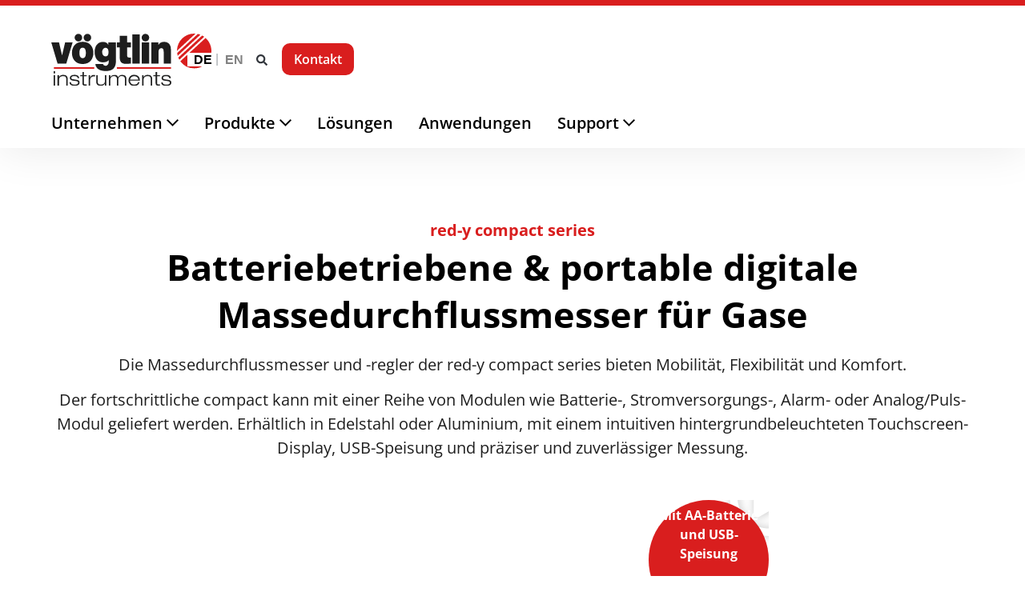

--- FILE ---
content_type: text/html; charset=UTF-8
request_url: https://www.voegtlin.com/massedurchflussmesser-und-massedurchflussregler/red-y-compact-series/
body_size: 54543
content:
<!doctype html>
<html lang="de-DE" prefix="og: https://ogp.me/ns#">
<head>
	<meta charset="UTF-8">
<script>
var gform;gform||(document.addEventListener("gform_main_scripts_loaded",function(){gform.scriptsLoaded=!0}),document.addEventListener("gform/theme/scripts_loaded",function(){gform.themeScriptsLoaded=!0}),window.addEventListener("DOMContentLoaded",function(){gform.domLoaded=!0}),gform={domLoaded:!1,scriptsLoaded:!1,themeScriptsLoaded:!1,isFormEditor:()=>"function"==typeof InitializeEditor,callIfLoaded:function(o){return!(!gform.domLoaded||!gform.scriptsLoaded||!gform.themeScriptsLoaded&&!gform.isFormEditor()||(gform.isFormEditor()&&console.warn("The use of gform.initializeOnLoaded() is deprecated in the form editor context and will be removed in Gravity Forms 3.1."),o(),0))},initializeOnLoaded:function(o){gform.callIfLoaded(o)||(document.addEventListener("gform_main_scripts_loaded",()=>{gform.scriptsLoaded=!0,gform.callIfLoaded(o)}),document.addEventListener("gform/theme/scripts_loaded",()=>{gform.themeScriptsLoaded=!0,gform.callIfLoaded(o)}),window.addEventListener("DOMContentLoaded",()=>{gform.domLoaded=!0,gform.callIfLoaded(o)}))},hooks:{action:{},filter:{}},addAction:function(o,r,e,t){gform.addHook("action",o,r,e,t)},addFilter:function(o,r,e,t){gform.addHook("filter",o,r,e,t)},doAction:function(o){gform.doHook("action",o,arguments)},applyFilters:function(o){return gform.doHook("filter",o,arguments)},removeAction:function(o,r){gform.removeHook("action",o,r)},removeFilter:function(o,r,e){gform.removeHook("filter",o,r,e)},addHook:function(o,r,e,t,n){null==gform.hooks[o][r]&&(gform.hooks[o][r]=[]);var d=gform.hooks[o][r];null==n&&(n=r+"_"+d.length),gform.hooks[o][r].push({tag:n,callable:e,priority:t=null==t?10:t})},doHook:function(r,o,e){var t;if(e=Array.prototype.slice.call(e,1),null!=gform.hooks[r][o]&&((o=gform.hooks[r][o]).sort(function(o,r){return o.priority-r.priority}),o.forEach(function(o){"function"!=typeof(t=o.callable)&&(t=window[t]),"action"==r?t.apply(null,e):e[0]=t.apply(null,e)})),"filter"==r)return e[0]},removeHook:function(o,r,t,n){var e;null!=gform.hooks[o][r]&&(e=(e=gform.hooks[o][r]).filter(function(o,r,e){return!!(null!=n&&n!=o.tag||null!=t&&t!=o.priority)}),gform.hooks[o][r]=e)}});
</script>

	<meta name="viewport" content="width=device-width, initial-scale=1">
	<link rel="profile" href="https://gmpg.org/xfn/11">
	    <!-- Start cookieyes banner -->
    <script id="cookieyes" type="text/javascript" src="https://cdn-cookieyes.com/client_data/540da8d1f140482fe747a389/script.js"></script>
    <!-- End cookieyes banner -->
    	<style>img:is([sizes="auto" i], [sizes^="auto," i]) { contain-intrinsic-size: 3000px 1500px }</style>
	
<!-- Suchmaschinen-Optimierung durch Rank Math PRO - https://rankmath.com/ -->
<title>red-y compact: Batteriebetriebene Durchflussmesser für Gase</title>
<link data-rocket-prefetch href="https://snap.licdn.com" rel="dns-prefetch">
<link data-rocket-prefetch href="https://cdn-cookieyes.com" rel="dns-prefetch">
<link data-rocket-prefetch href="https://www.googletagmanager.com" rel="dns-prefetch">
<link data-rocket-prefetch href="" rel="dns-prefetch">
<link data-rocket-prefetch href="https://maps.googleapis.com" rel="dns-prefetch"><link rel="preload" data-rocket-preload as="image" href="https://www.voegtlin.com/data/voegtlin-massflow-meter-red-y-compact-panel-mounting-kit-slider.webp" imagesrcset="https://www.voegtlin.com/data/voegtlin-massflow-meter-red-y-compact-panel-mounting-kit-slider.webp 900w, https://www.voegtlin.com/data/voegtlin-massflow-meter-red-y-compact-panel-mounting-kit-slider-450x250.webp 450w" imagesizes="(max-width: 900px) 100vw, 900px" fetchpriority="high">
<meta name="description" content="Mobile, digitale, batteriebetriebene Massendurchflussmesser red-y compact series mit Touchdisplay. Hochgenaue Alternative zu Schwebekörpern."/>
<meta name="robots" content="follow, index, max-snippet:-1, max-video-preview:-1, max-image-preview:large"/>
<link rel="canonical" href="https://www.voegtlin.com/massedurchflussmesser-und-massedurchflussregler/red-y-compact-series/" />
<meta property="og:locale" content="de_DE" />
<meta property="og:type" content="article" />
<meta property="og:title" content="red-y compact: Batteriebetriebene Durchflussmesser für Gase" />
<meta property="og:description" content="Mobile, digitale, batteriebetriebene Massendurchflussmesser red-y compact series mit Touchdisplay. Hochgenaue Alternative zu Schwebekörpern." />
<meta property="og:url" content="https://www.voegtlin.com/massedurchflussmesser-und-massedurchflussregler/red-y-compact-series/" />
<meta property="og:site_name" content="Vögtlin Instruments GmbH" />
<meta property="article:publisher" content="https://www.facebook.com/vogtlinmassflow/" />
<meta property="article:author" content="https://www.facebook.com/vogtlinmassflow/" />
<meta property="og:updated_time" content="2025-11-17T10:31:46+01:00" />
<meta property="og:image" content="https://www.voegtlin.com/data/red-y-compact-series-gas-mass-flow-controllers-with-battery-power.webp" />
<meta property="og:image:secure_url" content="https://www.voegtlin.com/data/red-y-compact-series-gas-mass-flow-controllers-with-battery-power.webp" />
<meta property="og:image:width" content="1200" />
<meta property="og:image:height" content="1200" />
<meta property="og:image:alt" content="red-y compact series – Batteriebetriebene digitale Massedurchflussmesser für Gase" />
<meta property="og:image:type" content="image/webp" />
<meta name="twitter:card" content="summary_large_image" />
<meta name="twitter:title" content="red-y compact: Batteriebetriebene Durchflussmesser für Gase" />
<meta name="twitter:description" content="Mobile, digitale, batteriebetriebene Massendurchflussmesser red-y compact series mit Touchdisplay. Hochgenaue Alternative zu Schwebekörpern." />
<meta name="twitter:creator" content="@vogtlinmassflow" />
<meta name="twitter:image" content="https://www.voegtlin.com/data/red-y-compact-series-gas-mass-flow-controllers-with-battery-power.webp" />
<meta name="twitter:label1" content="Lesedauer" />
<meta name="twitter:data1" content="8 Minuten" />
<!-- /Rank Math WordPress SEO Plugin -->

<link rel='dns-prefetch' href='//www.googletagmanager.com' />

<link rel="alternate" type="application/rss+xml" title="Vögtlin Instruments GmbH &raquo; Feed" href="https://www.voegtlin.com/feed/" />
<link rel="alternate" type="application/rss+xml" title="Vögtlin Instruments GmbH &raquo; Kommentar-Feed" href="https://www.voegtlin.com/comments/feed/" />
<style id='wp-emoji-styles-inline-css'>

	img.wp-smiley, img.emoji {
		display: inline !important;
		border: none !important;
		box-shadow: none !important;
		height: 1em !important;
		width: 1em !important;
		margin: 0 0.07em !important;
		vertical-align: -0.1em !important;
		background: none !important;
		padding: 0 !important;
	}
</style>
<style id='global-styles-inline-css'>
:root{--wp--preset--aspect-ratio--square: 1;--wp--preset--aspect-ratio--4-3: 4/3;--wp--preset--aspect-ratio--3-4: 3/4;--wp--preset--aspect-ratio--3-2: 3/2;--wp--preset--aspect-ratio--2-3: 2/3;--wp--preset--aspect-ratio--16-9: 16/9;--wp--preset--aspect-ratio--9-16: 9/16;--wp--preset--color--black: #000000;--wp--preset--color--cyan-bluish-gray: #abb8c3;--wp--preset--color--white: #ffffff;--wp--preset--color--pale-pink: #f78da7;--wp--preset--color--vivid-red: #cf2e2e;--wp--preset--color--luminous-vivid-orange: #ff6900;--wp--preset--color--luminous-vivid-amber: #fcb900;--wp--preset--color--light-green-cyan: #7bdcb5;--wp--preset--color--vivid-green-cyan: #00d084;--wp--preset--color--pale-cyan-blue: #8ed1fc;--wp--preset--color--vivid-cyan-blue: #0693e3;--wp--preset--color--vivid-purple: #9b51e0;--wp--preset--gradient--vivid-cyan-blue-to-vivid-purple: linear-gradient(135deg,rgba(6,147,227,1) 0%,rgb(155,81,224) 100%);--wp--preset--gradient--light-green-cyan-to-vivid-green-cyan: linear-gradient(135deg,rgb(122,220,180) 0%,rgb(0,208,130) 100%);--wp--preset--gradient--luminous-vivid-amber-to-luminous-vivid-orange: linear-gradient(135deg,rgba(252,185,0,1) 0%,rgba(255,105,0,1) 100%);--wp--preset--gradient--luminous-vivid-orange-to-vivid-red: linear-gradient(135deg,rgba(255,105,0,1) 0%,rgb(207,46,46) 100%);--wp--preset--gradient--very-light-gray-to-cyan-bluish-gray: linear-gradient(135deg,rgb(238,238,238) 0%,rgb(169,184,195) 100%);--wp--preset--gradient--cool-to-warm-spectrum: linear-gradient(135deg,rgb(74,234,220) 0%,rgb(151,120,209) 20%,rgb(207,42,186) 40%,rgb(238,44,130) 60%,rgb(251,105,98) 80%,rgb(254,248,76) 100%);--wp--preset--gradient--blush-light-purple: linear-gradient(135deg,rgb(255,206,236) 0%,rgb(152,150,240) 100%);--wp--preset--gradient--blush-bordeaux: linear-gradient(135deg,rgb(254,205,165) 0%,rgb(254,45,45) 50%,rgb(107,0,62) 100%);--wp--preset--gradient--luminous-dusk: linear-gradient(135deg,rgb(255,203,112) 0%,rgb(199,81,192) 50%,rgb(65,88,208) 100%);--wp--preset--gradient--pale-ocean: linear-gradient(135deg,rgb(255,245,203) 0%,rgb(182,227,212) 50%,rgb(51,167,181) 100%);--wp--preset--gradient--electric-grass: linear-gradient(135deg,rgb(202,248,128) 0%,rgb(113,206,126) 100%);--wp--preset--gradient--midnight: linear-gradient(135deg,rgb(2,3,129) 0%,rgb(40,116,252) 100%);--wp--preset--font-size--small: 13px;--wp--preset--font-size--medium: 20px;--wp--preset--font-size--large: 36px;--wp--preset--font-size--x-large: 42px;--wp--preset--spacing--20: 0.44rem;--wp--preset--spacing--30: 0.67rem;--wp--preset--spacing--40: 1rem;--wp--preset--spacing--50: 1.5rem;--wp--preset--spacing--60: 2.25rem;--wp--preset--spacing--70: 3.38rem;--wp--preset--spacing--80: 5.06rem;--wp--preset--shadow--natural: 6px 6px 9px rgba(0, 0, 0, 0.2);--wp--preset--shadow--deep: 12px 12px 50px rgba(0, 0, 0, 0.4);--wp--preset--shadow--sharp: 6px 6px 0px rgba(0, 0, 0, 0.2);--wp--preset--shadow--outlined: 6px 6px 0px -3px rgba(255, 255, 255, 1), 6px 6px rgba(0, 0, 0, 1);--wp--preset--shadow--crisp: 6px 6px 0px rgba(0, 0, 0, 1);}:root { --wp--style--global--content-size: 800px;--wp--style--global--wide-size: 1200px; }:where(body) { margin: 0; }.wp-site-blocks > .alignleft { float: left; margin-right: 2em; }.wp-site-blocks > .alignright { float: right; margin-left: 2em; }.wp-site-blocks > .aligncenter { justify-content: center; margin-left: auto; margin-right: auto; }:where(.wp-site-blocks) > * { margin-block-start: 24px; margin-block-end: 0; }:where(.wp-site-blocks) > :first-child { margin-block-start: 0; }:where(.wp-site-blocks) > :last-child { margin-block-end: 0; }:root { --wp--style--block-gap: 24px; }:root :where(.is-layout-flow) > :first-child{margin-block-start: 0;}:root :where(.is-layout-flow) > :last-child{margin-block-end: 0;}:root :where(.is-layout-flow) > *{margin-block-start: 24px;margin-block-end: 0;}:root :where(.is-layout-constrained) > :first-child{margin-block-start: 0;}:root :where(.is-layout-constrained) > :last-child{margin-block-end: 0;}:root :where(.is-layout-constrained) > *{margin-block-start: 24px;margin-block-end: 0;}:root :where(.is-layout-flex){gap: 24px;}:root :where(.is-layout-grid){gap: 24px;}.is-layout-flow > .alignleft{float: left;margin-inline-start: 0;margin-inline-end: 2em;}.is-layout-flow > .alignright{float: right;margin-inline-start: 2em;margin-inline-end: 0;}.is-layout-flow > .aligncenter{margin-left: auto !important;margin-right: auto !important;}.is-layout-constrained > .alignleft{float: left;margin-inline-start: 0;margin-inline-end: 2em;}.is-layout-constrained > .alignright{float: right;margin-inline-start: 2em;margin-inline-end: 0;}.is-layout-constrained > .aligncenter{margin-left: auto !important;margin-right: auto !important;}.is-layout-constrained > :where(:not(.alignleft):not(.alignright):not(.alignfull)){max-width: var(--wp--style--global--content-size);margin-left: auto !important;margin-right: auto !important;}.is-layout-constrained > .alignwide{max-width: var(--wp--style--global--wide-size);}body .is-layout-flex{display: flex;}.is-layout-flex{flex-wrap: wrap;align-items: center;}.is-layout-flex > :is(*, div){margin: 0;}body .is-layout-grid{display: grid;}.is-layout-grid > :is(*, div){margin: 0;}body{padding-top: 0px;padding-right: 0px;padding-bottom: 0px;padding-left: 0px;}a:where(:not(.wp-element-button)){text-decoration: underline;}:root :where(.wp-element-button, .wp-block-button__link){background-color: #32373c;border-width: 0;color: #fff;font-family: inherit;font-size: inherit;line-height: inherit;padding: calc(0.667em + 2px) calc(1.333em + 2px);text-decoration: none;}.has-black-color{color: var(--wp--preset--color--black) !important;}.has-cyan-bluish-gray-color{color: var(--wp--preset--color--cyan-bluish-gray) !important;}.has-white-color{color: var(--wp--preset--color--white) !important;}.has-pale-pink-color{color: var(--wp--preset--color--pale-pink) !important;}.has-vivid-red-color{color: var(--wp--preset--color--vivid-red) !important;}.has-luminous-vivid-orange-color{color: var(--wp--preset--color--luminous-vivid-orange) !important;}.has-luminous-vivid-amber-color{color: var(--wp--preset--color--luminous-vivid-amber) !important;}.has-light-green-cyan-color{color: var(--wp--preset--color--light-green-cyan) !important;}.has-vivid-green-cyan-color{color: var(--wp--preset--color--vivid-green-cyan) !important;}.has-pale-cyan-blue-color{color: var(--wp--preset--color--pale-cyan-blue) !important;}.has-vivid-cyan-blue-color{color: var(--wp--preset--color--vivid-cyan-blue) !important;}.has-vivid-purple-color{color: var(--wp--preset--color--vivid-purple) !important;}.has-black-background-color{background-color: var(--wp--preset--color--black) !important;}.has-cyan-bluish-gray-background-color{background-color: var(--wp--preset--color--cyan-bluish-gray) !important;}.has-white-background-color{background-color: var(--wp--preset--color--white) !important;}.has-pale-pink-background-color{background-color: var(--wp--preset--color--pale-pink) !important;}.has-vivid-red-background-color{background-color: var(--wp--preset--color--vivid-red) !important;}.has-luminous-vivid-orange-background-color{background-color: var(--wp--preset--color--luminous-vivid-orange) !important;}.has-luminous-vivid-amber-background-color{background-color: var(--wp--preset--color--luminous-vivid-amber) !important;}.has-light-green-cyan-background-color{background-color: var(--wp--preset--color--light-green-cyan) !important;}.has-vivid-green-cyan-background-color{background-color: var(--wp--preset--color--vivid-green-cyan) !important;}.has-pale-cyan-blue-background-color{background-color: var(--wp--preset--color--pale-cyan-blue) !important;}.has-vivid-cyan-blue-background-color{background-color: var(--wp--preset--color--vivid-cyan-blue) !important;}.has-vivid-purple-background-color{background-color: var(--wp--preset--color--vivid-purple) !important;}.has-black-border-color{border-color: var(--wp--preset--color--black) !important;}.has-cyan-bluish-gray-border-color{border-color: var(--wp--preset--color--cyan-bluish-gray) !important;}.has-white-border-color{border-color: var(--wp--preset--color--white) !important;}.has-pale-pink-border-color{border-color: var(--wp--preset--color--pale-pink) !important;}.has-vivid-red-border-color{border-color: var(--wp--preset--color--vivid-red) !important;}.has-luminous-vivid-orange-border-color{border-color: var(--wp--preset--color--luminous-vivid-orange) !important;}.has-luminous-vivid-amber-border-color{border-color: var(--wp--preset--color--luminous-vivid-amber) !important;}.has-light-green-cyan-border-color{border-color: var(--wp--preset--color--light-green-cyan) !important;}.has-vivid-green-cyan-border-color{border-color: var(--wp--preset--color--vivid-green-cyan) !important;}.has-pale-cyan-blue-border-color{border-color: var(--wp--preset--color--pale-cyan-blue) !important;}.has-vivid-cyan-blue-border-color{border-color: var(--wp--preset--color--vivid-cyan-blue) !important;}.has-vivid-purple-border-color{border-color: var(--wp--preset--color--vivid-purple) !important;}.has-vivid-cyan-blue-to-vivid-purple-gradient-background{background: var(--wp--preset--gradient--vivid-cyan-blue-to-vivid-purple) !important;}.has-light-green-cyan-to-vivid-green-cyan-gradient-background{background: var(--wp--preset--gradient--light-green-cyan-to-vivid-green-cyan) !important;}.has-luminous-vivid-amber-to-luminous-vivid-orange-gradient-background{background: var(--wp--preset--gradient--luminous-vivid-amber-to-luminous-vivid-orange) !important;}.has-luminous-vivid-orange-to-vivid-red-gradient-background{background: var(--wp--preset--gradient--luminous-vivid-orange-to-vivid-red) !important;}.has-very-light-gray-to-cyan-bluish-gray-gradient-background{background: var(--wp--preset--gradient--very-light-gray-to-cyan-bluish-gray) !important;}.has-cool-to-warm-spectrum-gradient-background{background: var(--wp--preset--gradient--cool-to-warm-spectrum) !important;}.has-blush-light-purple-gradient-background{background: var(--wp--preset--gradient--blush-light-purple) !important;}.has-blush-bordeaux-gradient-background{background: var(--wp--preset--gradient--blush-bordeaux) !important;}.has-luminous-dusk-gradient-background{background: var(--wp--preset--gradient--luminous-dusk) !important;}.has-pale-ocean-gradient-background{background: var(--wp--preset--gradient--pale-ocean) !important;}.has-electric-grass-gradient-background{background: var(--wp--preset--gradient--electric-grass) !important;}.has-midnight-gradient-background{background: var(--wp--preset--gradient--midnight) !important;}.has-small-font-size{font-size: var(--wp--preset--font-size--small) !important;}.has-medium-font-size{font-size: var(--wp--preset--font-size--medium) !important;}.has-large-font-size{font-size: var(--wp--preset--font-size--large) !important;}.has-x-large-font-size{font-size: var(--wp--preset--font-size--x-large) !important;}
:root :where(.wp-block-pullquote){font-size: 1.5em;line-height: 1.6;}
</style>
<link rel='stylesheet' id='wpml-legacy-horizontal-list-0-css' href='https://www.voegtlin.com/wp-content/plugins/sitepress-multilingual-cms/templates/language-switchers/legacy-list-horizontal/style.min.css?ver=1' media='all' />
<style id='wpml-legacy-horizontal-list-0-inline-css'>
.wpml-ls-statics-shortcode_actions{background-color:#eeeeee;}.wpml-ls-statics-shortcode_actions, .wpml-ls-statics-shortcode_actions .wpml-ls-sub-menu, .wpml-ls-statics-shortcode_actions a {border-color:#cdcdcd;}.wpml-ls-statics-shortcode_actions a, .wpml-ls-statics-shortcode_actions .wpml-ls-sub-menu a, .wpml-ls-statics-shortcode_actions .wpml-ls-sub-menu a:link, .wpml-ls-statics-shortcode_actions li:not(.wpml-ls-current-language) .wpml-ls-link, .wpml-ls-statics-shortcode_actions li:not(.wpml-ls-current-language) .wpml-ls-link:link {color:#444444;background-color:#ffffff;}.wpml-ls-statics-shortcode_actions .wpml-ls-sub-menu a:hover,.wpml-ls-statics-shortcode_actions .wpml-ls-sub-menu a:focus, .wpml-ls-statics-shortcode_actions .wpml-ls-sub-menu a:link:hover, .wpml-ls-statics-shortcode_actions .wpml-ls-sub-menu a:link:focus {color:#000000;background-color:#eeeeee;}.wpml-ls-statics-shortcode_actions .wpml-ls-current-language > a {color:#444444;background-color:#ffffff;}.wpml-ls-statics-shortcode_actions .wpml-ls-current-language:hover>a, .wpml-ls-statics-shortcode_actions .wpml-ls-current-language>a:focus {color:#000000;background-color:#eeeeee;}
</style>
<link data-minify="1" rel='stylesheet' id='hello-elementor-css' href='https://www.voegtlin.com/wp-content/cache/min/1/wp-content/themes/hello-elementor/assets/css/reset.css?ver=1768464322' media='all' />
<link data-minify="1" rel='stylesheet' id='hello-elementor-theme-style-css' href='https://www.voegtlin.com/wp-content/cache/min/1/wp-content/themes/hello-elementor/assets/css/theme.css?ver=1768464322' media='all' />
<link data-minify="1" rel='stylesheet' id='hello-elementor-header-footer-css' href='https://www.voegtlin.com/wp-content/cache/min/1/wp-content/themes/hello-elementor/assets/css/header-footer.css?ver=1768464322' media='all' />
<link rel='stylesheet' id='elementor-frontend-css' href='https://www.voegtlin.com/wp-content/plugins/elementor/assets/css/frontend.min.css?ver=3.33.4' media='all' />
<link rel='stylesheet' id='elementor-post-11527-css' href='https://www.voegtlin.com/data/elementor/css/post-11527.css?ver=1768464320' media='all' />
<link rel='stylesheet' id='widget-spacer-css' href='https://www.voegtlin.com/wp-content/plugins/elementor/assets/css/widget-spacer.min.css?ver=3.33.4' media='all' />
<link rel='stylesheet' id='widget-image-css' href='https://www.voegtlin.com/wp-content/plugins/elementor/assets/css/widget-image.min.css?ver=3.33.4' media='all' />
<link rel='stylesheet' id='widget-search-form-css' href='https://www.voegtlin.com/wp-content/plugins/elementor-pro/assets/css/widget-search-form.min.css?ver=3.32.2' media='all' />
<link rel='stylesheet' id='widget-heading-css' href='https://www.voegtlin.com/wp-content/plugins/elementor/assets/css/widget-heading.min.css?ver=3.33.4' media='all' />
<link rel='stylesheet' id='widget-icon-list-css' href='https://www.voegtlin.com/wp-content/plugins/elementor/assets/css/widget-icon-list.min.css?ver=3.33.4' media='all' />
<link rel='stylesheet' id='widget-divider-css' href='https://www.voegtlin.com/wp-content/plugins/elementor/assets/css/widget-divider.min.css?ver=3.33.4' media='all' />
<link rel='stylesheet' id='widget-image-box-css' href='https://www.voegtlin.com/wp-content/plugins/elementor/assets/css/widget-image-box.min.css?ver=3.33.4' media='all' />
<link rel='stylesheet' id='widget-mega-menu-css' href='https://www.voegtlin.com/wp-content/plugins/elementor-pro/assets/css/widget-mega-menu.min.css?ver=3.32.2' media='all' />
<link rel='stylesheet' id='e-animation-grow-css' href='https://www.voegtlin.com/wp-content/plugins/elementor/assets/lib/animations/styles/e-animation-grow.min.css?ver=3.33.4' media='all' />
<link rel='stylesheet' id='widget-social-icons-css' href='https://www.voegtlin.com/wp-content/plugins/elementor/assets/css/widget-social-icons.min.css?ver=3.33.4' media='all' />
<link rel='stylesheet' id='e-apple-webkit-css' href='https://www.voegtlin.com/wp-content/plugins/elementor/assets/css/conditionals/apple-webkit.min.css?ver=3.33.4' media='all' />
<link rel='stylesheet' id='widget-nav-menu-css' href='https://www.voegtlin.com/wp-content/plugins/elementor-pro/assets/css/widget-nav-menu.min.css?ver=3.32.2' media='all' />
<link rel='stylesheet' id='widget-video-css' href='https://www.voegtlin.com/wp-content/plugins/elementor/assets/css/widget-video.min.css?ver=3.33.4' media='all' />
<link data-minify="1" rel='stylesheet' id='swiper-css' href='https://www.voegtlin.com/wp-content/cache/min/1/wp-content/plugins/elementor/assets/lib/swiper/v8/css/swiper.min.css?ver=1768464322' media='all' />
<link rel='stylesheet' id='e-swiper-css' href='https://www.voegtlin.com/wp-content/plugins/elementor/assets/css/conditionals/e-swiper.min.css?ver=3.33.4' media='all' />
<link rel='stylesheet' id='widget-nested-carousel-css' href='https://www.voegtlin.com/wp-content/plugins/elementor-pro/assets/css/widget-nested-carousel.min.css?ver=3.32.2' media='all' />
<link rel='stylesheet' id='e-sticky-css' href='https://www.voegtlin.com/wp-content/plugins/elementor-pro/assets/css/modules/sticky.min.css?ver=3.32.2' media='all' />
<link rel='stylesheet' id='widget-icon-box-css' href='https://www.voegtlin.com/wp-content/plugins/elementor/assets/css/widget-icon-box.min.css?ver=3.33.4' media='all' />
<link rel='stylesheet' id='widget-loop-common-css' href='https://www.voegtlin.com/wp-content/plugins/elementor-pro/assets/css/widget-loop-common.min.css?ver=3.32.2' media='all' />
<link rel='stylesheet' id='widget-loop-grid-css' href='https://www.voegtlin.com/wp-content/plugins/elementor-pro/assets/css/widget-loop-grid.min.css?ver=3.32.2' media='all' />
<link rel='stylesheet' id='elementor-post-3011-css' href='https://www.voegtlin.com/data/elementor/css/post-3011.css?ver=1768464694' media='all' />
<link rel='stylesheet' id='elementor-post-11663-css' href='https://www.voegtlin.com/data/elementor/css/post-11663.css?ver=1768464358' media='all' />
<link rel='stylesheet' id='elementor-post-11667-css' href='https://www.voegtlin.com/data/elementor/css/post-11667.css?ver=1768464358' media='all' />
<link data-minify="1" rel='stylesheet' id='gravityview_default_style-css' href='https://www.voegtlin.com/wp-content/cache/min/1/wp-content/plugins/gravityview/templates/css/gv-default-styles.css?ver=1768464323' media='all' />
<link data-minify="1" rel='stylesheet' id='gravityview_style_default_table-css' href='https://www.voegtlin.com/wp-content/cache/min/1/wp-content/plugins/gravityview/templates/css/table-view.css?ver=1768464323' media='all' />
<link rel='stylesheet' id='hello-elementor-child-style-css' href='https://www.voegtlin.com/wp-content/themes/hello-theme-child-master/style.css?ver=1.0.0' media='all' />
<link data-minify="1" rel='stylesheet' id='elementor-gf-local-opensans-css' href='https://www.voegtlin.com/wp-content/cache/min/1/data/elementor/google-fonts/css/opensans.css?ver=1768464322' media='all' />
<script src="https://www.voegtlin.com/wp-includes/js/jquery/jquery.min.js?ver=3.7.1" id="jquery-core-js" data-rocket-defer defer></script>
<script src="https://www.voegtlin.com/wp-includes/js/jquery/jquery-migrate.min.js?ver=3.4.1" id="jquery-migrate-js" data-rocket-defer defer></script>
<link rel="https://api.w.org/" href="https://www.voegtlin.com/wp-json/" /><link rel="alternate" title="JSON" type="application/json" href="https://www.voegtlin.com/wp-json/wp/v2/pages/3011" /><link rel="EditURI" type="application/rsd+xml" title="RSD" href="https://www.voegtlin.com/xmlrpc.php?rsd" />
<meta name="generator" content="WordPress 6.8.3" />
<link rel='shortlink' href='https://www.voegtlin.com/?p=3011' />
<link rel="alternate" title="oEmbed (JSON)" type="application/json+oembed" href="https://www.voegtlin.com/wp-json/oembed/1.0/embed?url=https%3A%2F%2Fwww.voegtlin.com%2Fmassedurchflussmesser-und-massedurchflussregler%2Fred-y-compact-series%2F" />
<link rel="alternate" title="oEmbed (XML)" type="text/xml+oembed" href="https://www.voegtlin.com/wp-json/oembed/1.0/embed?url=https%3A%2F%2Fwww.voegtlin.com%2Fmassedurchflussmesser-und-massedurchflussregler%2Fred-y-compact-series%2F&#038;format=xml" />
<meta name="generator" content="WPML ver:4.7.6 stt:1,3;" />
<!-- start Simple Custom CSS and JS -->
<meta name="theme-color" content="#D91E1E" >
<!-- Google tag (gtag.js) --> <script async src="https://www.googletagmanager.com/gtag/js?id=G-6Y2P4D0MJG"></script> <script>   window.dataLayer = window.dataLayer || [];   function gtag(){dataLayer.push(arguments);}   gtag('js', new Date());   gtag('config', 'G-6Y2P4D0MJG'); </script><!-- end Simple Custom CSS and JS -->
<!-- start Simple Custom CSS and JS -->
<style>
.quick-start table *{
    border: none !important;
}

@media screen and (max-width: 575.98px) {
.quick-start table {
        display: table;
        width: 100%;
    }

.quick-start table thead, .quick-start table tfoot {
        display: table-header-group; /* Show header and footer */
    }

.quick-start table tr {
        display: table-row;
        padding: 0;
        overflow-x: visible;
    }
.quick-start table td, .quick-start table th {
        display: table-cell;
        font-size: 0.8em;
        padding: 0.8em 0.4em;
    }

.quick-start .gv-table-container .gv-table-view {
        display: table;
        width: 500px;
    }
.quick-start .elementor-shortcode .gv-table-container {
		width: 100%;
		overflow-X: scroll;
	}
.quick-start table tr td:before {
        content: none; 
    }

.quick-start table tr td:last-child:after {
        content: none; 
    }
	/**/
}

</style>
<!-- end Simple Custom CSS and JS -->
<!-- start Simple Custom CSS and JS -->
<style>
/* Initial state: content hidden */
.faq-question{
    cursor: pointer;
}
.faq-content {
    max-height: 0;
    overflow: hidden;
    transition: max-height 0.3s ease-out;
}

/* Optional: Style for active question */
.faq-question.active {
    font-weight: bold; /* Example of styling, adjust as needed */
}


.p-category  {
    display: inline-block;
    font-size: 14px;
    padding: 1px 7px;
    border: solid 1px rgba(0,0,0,.1);
    border-radius: 20px;
    margin: 0 5px 5px 0;
    transition: .1s ease;
}
.p-category:hover{
    color: white;
    /*background-color: var(--e-global-color-accent);*/
    border-color: var(--e-global-color-accent);
}
.p-category:hover a{
    color: var(--e-global-color-accent);
}

.faq-question p{
    transition: .1s ease;
}
.faq-question p:hover{
    color: var(--e-global-color-accent);
}

.faq-question h3{
    color: var(--e-global-color-primary);
    font-family: var(--e-global-typography-22627db-font-family), Sans-serif;
    font-size: var(--e-global-typography-22627db-font-size);
    font-weight: var(--e-global-typography-22627db-font-weight);
    line-height: var(--e-global-typography-22627db-line-height);
    margin: 30px 0 20px;
}
.faq-question :is(h4, h5, h6){
    color: var(--e-global-color-primary);
    font-family: var(--e-global-typography-22627db-font-family), Sans-serif;
    font-size: 1.25rem;
    font-weight: var(--e-global-typography-22627db-font-weight);
    line-height: var(--e-global-typography-22627db-line-height);
    margin: 30px 0 15px;
}
.faq-question ul{
    margin-block-end: 0.9rem;
}



@media (max-width: 767px){
.p-category  {
    font-size: 12px;
}
}



</style>
<!-- end Simple Custom CSS and JS -->

<link data-minify="1" rel='stylesheet' id='17975-css' href='https://www.voegtlin.com/wp-content/cache/min/1/data/custom-css-js/17975.css?ver=1768464322' media='all' />

<link data-minify="1" rel='stylesheet' id='13012-css' href='https://www.voegtlin.com/wp-content/cache/min/1/data/custom-css-js/13012.css?ver=1768464322' media='all' />

<link data-minify="1" rel='stylesheet' id='12907-css' href='https://www.voegtlin.com/wp-content/cache/min/1/data/custom-css-js/12907.css?ver=1768464322' media='all' />

<link data-minify="1" rel='stylesheet' id='12840-css' href='https://www.voegtlin.com/wp-content/cache/min/1/data/custom-css-js/12840.css?ver=1768464322' media='all' />

<link data-minify="1" rel='stylesheet' id='12326-css' href='https://www.voegtlin.com/wp-content/cache/min/1/data/custom-css-js/12326.css?ver=1768464322' media='all' />

<link data-minify="1" rel='stylesheet' id='11525-css' href='https://www.voegtlin.com/wp-content/cache/min/1/data/custom-css-js/11525.css?ver=1768464322' media='all' />
<!-- start Simple Custom CSS and JS -->
<script>
document.addEventListener("DOMContentLoaded", function() {
    if (window.matchMedia("(max-width: 767px)").matches) {
        // List of IDs to apply changes
        var ids = ["v-nav-about", "v-nav-products", "v-nav-support"];
        
        ids.forEach(function(id) {
            var anchor = document.getElementById(id);
            if (anchor) {
                anchor.removeAttribute("href");
                anchor.style.cursor = "default";
                anchor.addEventListener("click", function(event) {
                    event.preventDefault();
                });
            }
        });
    }
});

</script>
<!-- end Simple Custom CSS and JS -->
<meta name="generator" content="Site Kit by Google 1.168.0" /><meta name="generator" content="Elementor 3.33.4; features: e_font_icon_svg, additional_custom_breakpoints; settings: css_print_method-external, google_font-enabled, font_display-swap">
			<style>
				.e-con.e-parent:nth-of-type(n+4):not(.e-lazyloaded):not(.e-no-lazyload),
				.e-con.e-parent:nth-of-type(n+4):not(.e-lazyloaded):not(.e-no-lazyload) * {
					background-image: none !important;
				}
				@media screen and (max-height: 1024px) {
					.e-con.e-parent:nth-of-type(n+3):not(.e-lazyloaded):not(.e-no-lazyload),
					.e-con.e-parent:nth-of-type(n+3):not(.e-lazyloaded):not(.e-no-lazyload) * {
						background-image: none !important;
					}
				}
				@media screen and (max-height: 640px) {
					.e-con.e-parent:nth-of-type(n+2):not(.e-lazyloaded):not(.e-no-lazyload),
					.e-con.e-parent:nth-of-type(n+2):not(.e-lazyloaded):not(.e-no-lazyload) * {
						background-image: none !important;
					}
				}
			</style>
			
<!-- Von Site Kit hinzugefügtes Google-Tag-Manager-Snippet -->
<script>
			( function( w, d, s, l, i ) {
				w[l] = w[l] || [];
				w[l].push( {'gtm.start': new Date().getTime(), event: 'gtm.js'} );
				var f = d.getElementsByTagName( s )[0],
					j = d.createElement( s ), dl = l != 'dataLayer' ? '&l=' + l : '';
				j.async = true;
				j.src = 'https://www.googletagmanager.com/gtm.js?id=' + i + dl;
				f.parentNode.insertBefore( j, f );
			} )( window, document, 'script', 'dataLayer', 'GTM-KGJ79X2' );
			
</script>

<!-- Ende des von Site Kit hinzugefügten Google-Tag-Manager-Snippets -->
<link rel="icon" href="https://www.voegtlin.com/data/cropped-voegtlin-instruments-gmbh-favicon-1-32x32.webp" sizes="32x32" />
<link rel="icon" href="https://www.voegtlin.com/data/cropped-voegtlin-instruments-gmbh-favicon-1-192x192.webp" sizes="192x192" />
<link rel="apple-touch-icon" href="https://www.voegtlin.com/data/cropped-voegtlin-instruments-gmbh-favicon-1-180x180.webp" />
<meta name="msapplication-TileImage" content="https://www.voegtlin.com/data/cropped-voegtlin-instruments-gmbh-favicon-1-270x270.webp" />
<noscript><style id="rocket-lazyload-nojs-css">.rll-youtube-player, [data-lazy-src]{display:none !important;}</style></noscript><meta name="generator" content="WP Rocket 3.20.2" data-wpr-features="wpr_defer_js wpr_lazyload_iframes wpr_preconnect_external_domains wpr_oci wpr_image_dimensions wpr_minify_css wpr_preload_links wpr_desktop" /></head>
<body class="wp-singular page-template-default page page-id-3011 page-parent page-child parent-pageid-3001 wp-custom-logo wp-embed-responsive wp-theme-hello-elementor wp-child-theme-hello-theme-child-master hello-elementor-default elementor-default elementor-template-full-width elementor-kit-11527 elementor-page elementor-page-3011">

		<!-- Von Site Kit hinzugefügtes Google-Tag-Manager-(noscript)-Snippet -->
		<noscript>
			<iframe src="https://www.googletagmanager.com/ns.html?id=GTM-KGJ79X2" height="0" width="0" style="display:none;visibility:hidden"></iframe>
		</noscript>
		<!-- Ende des von Site Kit hinzugefügten Google-Tag-Manager-(noscript)-Snippets -->
		
<a class="skip-link screen-reader-text" href="#content">Zum Inhalt springen</a>

		<header data-elementor-type="header" data-elementor-id="11663" class="elementor elementor-11663 elementor-location-header" data-elementor-post-type="elementor_library">
			<div class="elementor-element elementor-element-66cff55b e-con-full v-header e-flex e-con e-parent" data-id="66cff55b" data-element_type="container" id="v-header" data-settings="{&quot;background_background&quot;:&quot;classic&quot;}">
				<div class="elementor-element elementor-element-134736e3 elementor-widget elementor-widget-spacer" data-id="134736e3" data-element_type="widget" data-widget_type="spacer.default">
				<div class="elementor-widget-container">
							<div class="elementor-spacer">
			<div class="elementor-spacer-inner"></div>
		</div>
						</div>
				</div>
		<div class="elementor-element elementor-element-1b63d85c e-flex e-con-boxed e-con e-child" data-id="1b63d85c" data-element_type="container">
					<div class="e-con-inner">
		<div class="elementor-element elementor-element-0d7ea5a e-con-full e-flex e-con e-child" data-id="0d7ea5a" data-element_type="container">
				<div class="elementor-element elementor-element-22dfb27c elementor-widget elementor-widget-theme-site-logo elementor-widget-image" data-id="22dfb27c" data-element_type="widget" data-widget_type="theme-site-logo.default">
				<div class="elementor-widget-container">
											<a href="https://www.voegtlin.com">
			<img width="111" height="35" src="https://www.voegtlin.com/data/vogtlin-instruments-gmbh-gas-flow-technology-since-1986-logo-2024.svg" class="attachment-full size-full wp-image-18436" alt="Vögtlin Instruments GmbH" />				</a>
											</div>
				</div>
		<div class="elementor-element elementor-element-96a0db1 e-con-full e-flex e-con e-child" data-id="96a0db1" data-element_type="container">
				<div class="elementor-element elementor-element-14a9a05 lang-swicher elementor-widget elementor-widget-shortcode" data-id="14a9a05" data-element_type="widget" data-widget_type="shortcode.default">
				<div class="elementor-widget-container">
							<div class="elementor-shortcode">
<div class="lang_sel_list_horizontal wpml-ls-statics-shortcode_actions wpml-ls wpml-ls-legacy-list-horizontal" id="lang_sel_list">
	<ul><li class="icl-de wpml-ls-slot-shortcode_actions wpml-ls-item wpml-ls-item-de wpml-ls-current-language wpml-ls-first-item wpml-ls-item-legacy-list-horizontal">
				<a href="https://www.voegtlin.com/massedurchflussmesser-und-massedurchflussregler/red-y-compact-series/" class="wpml-ls-link">
                    <span class="wpml-ls-native icl_lang_sel_native">DE</span></a>
			</li><li class="icl-en wpml-ls-slot-shortcode_actions wpml-ls-item wpml-ls-item-en wpml-ls-last-item wpml-ls-item-legacy-list-horizontal">
				<a href="https://www.voegtlin.com/en/mass-flow-meters-and-controllers-for-gases/red-y-compact-series/" class="wpml-ls-link">
                    <span class="wpml-ls-native icl_lang_sel_native" lang="en">EN</span></a>
			</li></ul>
</div>
</div>
						</div>
				</div>
				<div class="elementor-element elementor-element-6848a9d9 elementor-search-form--skin-full_screen elementor-widget elementor-widget-search-form" data-id="6848a9d9" data-element_type="widget" data-settings="{&quot;skin&quot;:&quot;full_screen&quot;}" data-widget_type="search-form.default">
				<div class="elementor-widget-container">
							<search role="search">
			<form class="elementor-search-form" action="https://www.voegtlin.com" method="get">
												<div class="elementor-search-form__toggle" role="button" tabindex="0" aria-label="Suche">
					<div class="e-font-icon-svg-container"><svg aria-hidden="true" class="e-font-icon-svg e-fas-search" viewBox="0 0 512 512" xmlns="http://www.w3.org/2000/svg"><path d="M505 442.7L405.3 343c-4.5-4.5-10.6-7-17-7H372c27.6-35.3 44-79.7 44-128C416 93.1 322.9 0 208 0S0 93.1 0 208s93.1 208 208 208c48.3 0 92.7-16.4 128-44v16.3c0 6.4 2.5 12.5 7 17l99.7 99.7c9.4 9.4 24.6 9.4 33.9 0l28.3-28.3c9.4-9.4 9.4-24.6.1-34zM208 336c-70.7 0-128-57.2-128-128 0-70.7 57.2-128 128-128 70.7 0 128 57.2 128 128 0 70.7-57.2 128-128 128z"></path></svg></div>				</div>
								<div class="elementor-search-form__container">
					<label class="elementor-screen-only" for="elementor-search-form-6848a9d9">Suche</label>

					
					<input id="elementor-search-form-6848a9d9" placeholder="Suchen..." class="elementor-search-form__input" type="search" name="s" value="">
					<input type='hidden' name='lang' value='de' />
					
										<div class="dialog-lightbox-close-button dialog-close-button" role="button" tabindex="0" aria-label="Schließe dieses Suchfeld.">
						<svg aria-hidden="true" class="e-font-icon-svg e-eicon-close" viewBox="0 0 1000 1000" xmlns="http://www.w3.org/2000/svg"><path d="M742 167L500 408 258 167C246 154 233 150 217 150 196 150 179 158 167 167 154 179 150 196 150 212 150 229 154 242 171 254L408 500 167 742C138 771 138 800 167 829 196 858 225 858 254 829L496 587 738 829C750 842 767 846 783 846 800 846 817 842 829 829 842 817 846 804 846 783 846 767 842 750 829 737L588 500 833 258C863 229 863 200 833 171 804 137 775 137 742 167Z"></path></svg>					</div>
									</div>
			</form>
		</search>
						</div>
				</div>
				<div class="elementor-element elementor-element-baf37c0 elementor-hidden-mobile elementor-widget elementor-widget-button" data-id="baf37c0" data-element_type="widget" data-widget_type="button.default">
				<div class="elementor-widget-container">
									<div class="elementor-button-wrapper">
					<a class="elementor-button elementor-button-link elementor-size-sm" href="https://www.voegtlin.com/kontakt/">
						<span class="elementor-button-content-wrapper">
									<span class="elementor-button-text">Kontakt</span>
					</span>
					</a>
				</div>
								</div>
				</div>
				</div>
				</div>
				<div class="elementor-element elementor-element-39e7453f header-menu elementor-widget-mobile__width-initial e-full_width e-n-menu-layout-horizontal e-n-menu-tablet elementor-widget elementor-widget-n-menu" data-id="39e7453f" data-element_type="widget" data-settings="{&quot;menu_items&quot;:[{&quot;item_title&quot;:&quot;Unternehmen&quot;,&quot;item_dropdown_content&quot;:&quot;yes&quot;,&quot;__dynamic__&quot;:{&quot;item_link&quot;:&quot;[elementor-tag id=\&quot;a8773ae\&quot; name=\&quot;internal-url\&quot; settings=\&quot;%7B%22type%22%3A%22post%22%2C%22post_id%22%3A900%7D\&quot;]&quot;},&quot;element_id&quot;:&quot;v-nav-about&quot;,&quot;_id&quot;:&quot;4a3e9bd&quot;,&quot;item_link&quot;:{&quot;url&quot;:&quot;https:\/\/www.voegtlin.com\/die-durchflussexperten\/&quot;,&quot;is_external&quot;:&quot;&quot;,&quot;nofollow&quot;:&quot;&quot;,&quot;custom_attributes&quot;:&quot;&quot;},&quot;item_icon&quot;:{&quot;value&quot;:&quot;&quot;,&quot;library&quot;:&quot;&quot;},&quot;item_icon_active&quot;:null},{&quot;item_title&quot;:&quot;Produkte&quot;,&quot;_id&quot;:&quot;aa930fe&quot;,&quot;item_dropdown_content&quot;:&quot;yes&quot;,&quot;__dynamic__&quot;:{&quot;item_link&quot;:&quot;[elementor-tag id=\&quot;742494a\&quot; name=\&quot;internal-url\&quot; settings=\&quot;%7B%22type%22%3A%22post%22%2C%22post_id%22%3A3001%7D\&quot;]&quot;},&quot;element_id&quot;:&quot;v-nav-products&quot;,&quot;item_link&quot;:{&quot;url&quot;:&quot;https:\/\/www.voegtlin.com\/massedurchflussmesser-und-massedurchflussregler\/&quot;,&quot;is_external&quot;:&quot;&quot;,&quot;nofollow&quot;:&quot;&quot;,&quot;custom_attributes&quot;:&quot;&quot;},&quot;item_icon&quot;:{&quot;value&quot;:&quot;&quot;,&quot;library&quot;:&quot;&quot;},&quot;item_icon_active&quot;:null},{&quot;item_title&quot;:&quot;L\u00f6sungen&quot;,&quot;_id&quot;:&quot;af2da2c&quot;,&quot;__dynamic__&quot;:{&quot;item_link&quot;:&quot;[elementor-tag id=\&quot;4c7f8a4\&quot; name=\&quot;internal-url\&quot; settings=\&quot;%7B%22type%22%3A%22post%22%2C%22post_id%22%3A3087%7D\&quot;]&quot;},&quot;item_link&quot;:{&quot;url&quot;:&quot;https:\/\/www.voegtlin.com\/red-y-oem-loesungen\/&quot;,&quot;is_external&quot;:&quot;&quot;,&quot;nofollow&quot;:&quot;&quot;,&quot;custom_attributes&quot;:&quot;&quot;},&quot;item_dropdown_content&quot;:&quot;no&quot;,&quot;item_icon&quot;:{&quot;value&quot;:&quot;&quot;,&quot;library&quot;:&quot;&quot;},&quot;item_icon_active&quot;:null,&quot;element_id&quot;:&quot;&quot;},{&quot;_id&quot;:&quot;2123a3e&quot;,&quot;item_title&quot;:&quot;Anwendungen&quot;,&quot;__dynamic__&quot;:{&quot;item_link&quot;:&quot;[elementor-tag id=\&quot;3ce3fa3\&quot; name=\&quot;internal-url\&quot; settings=\&quot;%7B%22type%22%3A%22post%22%2C%22post_id%22%3A3111%7D\&quot;]&quot;},&quot;item_link&quot;:{&quot;url&quot;:&quot;https:\/\/www.voegtlin.com\/gasdurchfluss-anwendungen-und-loesungen\/&quot;,&quot;is_external&quot;:&quot;&quot;,&quot;nofollow&quot;:&quot;&quot;,&quot;custom_attributes&quot;:&quot;&quot;},&quot;item_dropdown_content&quot;:&quot;no&quot;,&quot;item_icon&quot;:{&quot;value&quot;:&quot;&quot;,&quot;library&quot;:&quot;&quot;},&quot;item_icon_active&quot;:null,&quot;element_id&quot;:&quot;&quot;},{&quot;_id&quot;:&quot;4402cd7&quot;,&quot;item_title&quot;:&quot;Support&quot;,&quot;item_dropdown_content&quot;:&quot;yes&quot;,&quot;__dynamic__&quot;:{&quot;item_link&quot;:&quot;[elementor-tag id=\&quot;16810c1\&quot; name=\&quot;internal-url\&quot; settings=\&quot;%7B%22type%22%3A%22post%22%2C%22post_id%22%3A3053%7D\&quot;]&quot;},&quot;element_id&quot;:&quot;v-nav-support&quot;,&quot;item_link&quot;:{&quot;url&quot;:&quot;https:\/\/www.voegtlin.com\/support\/&quot;,&quot;is_external&quot;:&quot;&quot;,&quot;nofollow&quot;:&quot;&quot;,&quot;custom_attributes&quot;:&quot;&quot;},&quot;item_icon&quot;:{&quot;value&quot;:&quot;&quot;,&quot;library&quot;:&quot;&quot;},&quot;item_icon_active&quot;:null},{&quot;item_title&quot;:&quot;Kontakt&quot;,&quot;__dynamic__&quot;:{&quot;item_link&quot;:&quot;[elementor-tag id=\&quot;4c7f8a4\&quot; name=\&quot;internal-url\&quot; settings=\&quot;%7B%22type%22%3A%22post%22%2C%22post_id%22%3A1147%7D\&quot;]&quot;},&quot;element_id&quot;:&quot;v-nav-contact&quot;,&quot;_id&quot;:&quot;937b07b&quot;,&quot;item_link&quot;:{&quot;url&quot;:&quot;https:\/\/www.voegtlin.com\/kontakt\/&quot;,&quot;is_external&quot;:&quot;&quot;,&quot;nofollow&quot;:&quot;&quot;,&quot;custom_attributes&quot;:&quot;&quot;},&quot;item_dropdown_content&quot;:&quot;no&quot;,&quot;item_icon&quot;:{&quot;value&quot;:&quot;&quot;,&quot;library&quot;:&quot;&quot;},&quot;item_icon_active&quot;:null}],&quot;menu_item_title_distance_from_content&quot;:{&quot;unit&quot;:&quot;px&quot;,&quot;size&quot;:&quot;&quot;,&quot;sizes&quot;:[]},&quot;menu_item_title_distance_from_content_tablet&quot;:{&quot;unit&quot;:&quot;rem&quot;,&quot;size&quot;:&quot;&quot;,&quot;sizes&quot;:[]},&quot;menu_item_title_distance_from_content_mobile&quot;:{&quot;unit&quot;:&quot;rem&quot;,&quot;size&quot;:&quot;&quot;,&quot;sizes&quot;:[]},&quot;content_width&quot;:&quot;full_width&quot;,&quot;item_layout&quot;:&quot;horizontal&quot;,&quot;open_on&quot;:&quot;hover&quot;,&quot;horizontal_scroll&quot;:&quot;disable&quot;,&quot;breakpoint_selector&quot;:&quot;tablet&quot;}" data-widget_type="mega-menu.default">
				<div class="elementor-widget-container">
							<nav class="e-n-menu" data-widget-number="971" aria-label="Header Menu">
					<button class="e-n-menu-toggle" id="menu-toggle-971" aria-haspopup="true" aria-expanded="false" aria-controls="menubar-971" aria-label="Menü Umschalter">
			<span class="e-n-menu-toggle-icon e-open">
				<svg xmlns="http://www.w3.org/2000/svg" width="28.497" height="16.392" viewBox="0 0 28.497 16.392"><rect width="28.497" height="2.086"></rect><rect width="28.497" height="2.086" transform="translate(0 7.153)"></rect><rect width="28.497" height="2.086" transform="translate(0 14.306)"></rect></svg>			</span>
			<span class="e-n-menu-toggle-icon e-close">
				<svg xmlns="http://www.w3.org/2000/svg" xmlns:xlink="http://www.w3.org/1999/xlink" id="Ebene_1" x="0px" y="0px" viewBox="0 0 50 50" style="enable-background:new 0 0 50 50;" xml:space="preserve"><rect x="-5" y="22.5" transform="matrix(0.7071 -0.7071 0.7071 0.7071 -10.3907 25.0146)" width="60" height="5"></rect><rect x="22.5" y="-4.8" transform="matrix(0.7071 -0.7071 0.7071 0.7071 -10.4614 25.0439)" width="5" height="60"></rect></svg>			</span>
		</button>
					<div class="e-n-menu-wrapper" id="menubar-971" aria-labelledby="menu-toggle-971">
				<ul class="e-n-menu-heading">
								<li class="e-n-menu-item">
				<div id="v-nav-about" class="e-n-menu-title">
					<a class="e-n-menu-title-container e-focus e-link" href="https://www.voegtlin.com/die-durchflussexperten/">												<span class="e-n-menu-title-text">
							Unternehmen						</span>
					</a>											<button id="e-n-menu-dropdown-icon-9711" class="e-n-menu-dropdown-icon e-focus" data-tab-index="1" aria-haspopup="true" aria-expanded="false" aria-controls="e-n-menu-content-9711" >
							<span class="e-n-menu-dropdown-icon-opened">
								<svg xmlns="http://www.w3.org/2000/svg" width="15.474" height="9.15" viewBox="0 0 15.474 9.15"><path d="M9007.451-15405.131l-6.323-6.322-6.322,6.322-1.414-1.414,7.736-7.736,7.737,7.736Z" transform="translate(-8993.392 15414.281)"></path></svg>								<span class="elementor-screen-only">Schließe Unternehmen</span>
							</span>
							<span class="e-n-menu-dropdown-icon-closed">
								<svg xmlns="http://www.w3.org/2000/svg" width="15.474" height="9.15" viewBox="0 0 15.474 9.15"><path d="M9007.451-15405.131l-6.323-6.322-6.322,6.322-1.414-1.414,7.736-7.736,7.737,7.736Z" transform="translate(9008.865 -15405.131) rotate(180)"></path></svg>								<span class="elementor-screen-only">Öffne Unternehmen</span>
							</span>
						</button>
									</div>
									<div class="e-n-menu-content">
						<div id="e-n-menu-content-9711" data-tab-index="1" aria-labelledby="e-n-menu-dropdown-icon-9711" class="elementor-element elementor-element-ff5f83b e-grid unternehmen-dropdown e-con-boxed e-con e-child" data-id="ff5f83b" data-element_type="container">
					<div class="e-con-inner">
		<div class="elementor-element elementor-element-8e8f703 e-con-full elementor-hidden-tablet elementor-hidden-mobile e-flex e-con e-child" data-id="8e8f703" data-element_type="container">
				<div class="elementor-element elementor-element-3d3d049 elementor-widget elementor-widget-heading" data-id="3d3d049" data-element_type="widget" data-widget_type="heading.default">
				<div class="elementor-widget-container">
					<h3 class="elementor-heading-title elementor-size-default">Unternehmen</h3>				</div>
				</div>
				<div class="elementor-element elementor-element-be259a1 elementor-widget elementor-widget-text-editor" data-id="be259a1" data-element_type="widget" data-widget_type="text-editor.default">
				<div class="elementor-widget-container">
									<p>Wir sind Vögtlin Instruments GmbH, Ihr Partner für intelligente und innovative Geräte und Lösungen in der Gas Durchflussmess- und Regeltechnik.</p>								</div>
				</div>
				<div class="elementor-element elementor-element-cdfc5c9 button elementor-widget elementor-widget-button" data-id="cdfc5c9" data-element_type="widget" data-widget_type="button.default">
				<div class="elementor-widget-container">
									<div class="elementor-button-wrapper">
					<a class="elementor-button elementor-button-link elementor-size-sm" href="https://www.voegtlin.com/die-durchflussexperten/">
						<span class="elementor-button-content-wrapper">
									<span class="elementor-button-text">Über uns</span>
					</span>
					</a>
				</div>
								</div>
				</div>
				</div>
		<div class="elementor-element elementor-element-5421164 e-con-full col1 e-flex e-con e-child" data-id="5421164" data-element_type="container">
				<div class="elementor-element elementor-element-8aad442 elementor-tablet-align-left elementor-icon-list--layout-traditional elementor-list-item-link-full_width elementor-widget elementor-widget-icon-list" data-id="8aad442" data-element_type="widget" data-widget_type="icon-list.default">
				<div class="elementor-widget-container">
							<ul class="elementor-icon-list-items">
							<li class="elementor-icon-list-item">
											<a href="https://www.voegtlin.com/die-durchflussexperten/">

												<span class="elementor-icon-list-icon">
							<svg xmlns="http://www.w3.org/2000/svg" width="23.587" height="15.828" viewBox="0 0 23.587 15.828"><g transform="translate(-266.5 -623.586)"><path d="M22.173,1H0V-1H22.173Z" transform="translate(266.5 631.5)"></path><path d="M11.192,10.192h-2V1H0V-1H11.192Z" transform="translate(281.466 624.293) rotate(45)"></path></g></svg>						</span>
										<span class="elementor-icon-list-text">Übersicht</span>
											</a>
									</li>
								<li class="elementor-icon-list-item">
											<a href="https://www.voegtlin.com/die-durchflussexperten/das-voegtlin-team/">

												<span class="elementor-icon-list-icon">
							<svg xmlns="http://www.w3.org/2000/svg" width="23.587" height="15.828" viewBox="0 0 23.587 15.828"><g transform="translate(-266.5 -623.586)"><path d="M22.173,1H0V-1H22.173Z" transform="translate(266.5 631.5)"></path><path d="M11.192,10.192h-2V1H0V-1H11.192Z" transform="translate(281.466 624.293) rotate(45)"></path></g></svg>						</span>
										<span class="elementor-icon-list-text">Das Vögtlin Team</span>
											</a>
									</li>
								<li class="elementor-icon-list-item">
											<a href="https://www.voegtlin.com/die-durchflussexperten/karriere/">

												<span class="elementor-icon-list-icon">
							<svg xmlns="http://www.w3.org/2000/svg" width="23.587" height="15.828" viewBox="0 0 23.587 15.828"><g transform="translate(-266.5 -623.586)"><path d="M22.173,1H0V-1H22.173Z" transform="translate(266.5 631.5)"></path><path d="M11.192,10.192h-2V1H0V-1H11.192Z" transform="translate(281.466 624.293) rotate(45)"></path></g></svg>						</span>
										<span class="elementor-icon-list-text">Karriere</span>
											</a>
									</li>
								<li class="elementor-icon-list-item">
											<a href="https://www.voegtlin.com/news/">

												<span class="elementor-icon-list-icon">
							<svg xmlns="http://www.w3.org/2000/svg" width="23.587" height="15.828" viewBox="0 0 23.587 15.828"><g transform="translate(-266.5 -623.586)"><path d="M22.173,1H0V-1H22.173Z" transform="translate(266.5 631.5)"></path><path d="M11.192,10.192h-2V1H0V-1H11.192Z" transform="translate(281.466 624.293) rotate(45)"></path></g></svg>						</span>
										<span class="elementor-icon-list-text">News &amp; Messen</span>
											</a>
									</li>
						</ul>
						</div>
				</div>
				</div>
		<div class="elementor-element elementor-element-22427df e-con-full e-flex e-con e-child" data-id="22427df" data-element_type="container">
				<div class="elementor-element elementor-element-d1a748f elementor-tablet-align-left elementor-icon-list--layout-traditional elementor-list-item-link-full_width elementor-widget elementor-widget-icon-list" data-id="d1a748f" data-element_type="widget" data-widget_type="icon-list.default">
				<div class="elementor-widget-container">
							<ul class="elementor-icon-list-items">
							<li class="elementor-icon-list-item">
											<a href="https://www.voegtlin.com/vertriebspartner-netzwerk/">

												<span class="elementor-icon-list-icon">
							<svg xmlns="http://www.w3.org/2000/svg" width="23.587" height="15.828" viewBox="0 0 23.587 15.828"><g transform="translate(-266.5 -623.586)"><path d="M22.173,1H0V-1H22.173Z" transform="translate(266.5 631.5)"></path><path d="M11.192,10.192h-2V1H0V-1H11.192Z" transform="translate(281.466 624.293) rotate(45)"></path></g></svg>						</span>
										<span class="elementor-icon-list-text">Vertriebspartner Netzwerk</span>
											</a>
									</li>
								<li class="elementor-icon-list-item">
											<a href="https://www.voegtlin.com/impressum/">

												<span class="elementor-icon-list-icon">
							<svg xmlns="http://www.w3.org/2000/svg" width="23.587" height="15.828" viewBox="0 0 23.587 15.828"><g transform="translate(-266.5 -623.586)"><path d="M22.173,1H0V-1H22.173Z" transform="translate(266.5 631.5)"></path><path d="M11.192,10.192h-2V1H0V-1H11.192Z" transform="translate(281.466 624.293) rotate(45)"></path></g></svg>						</span>
										<span class="elementor-icon-list-text">Impressum &amp; AGB</span>
											</a>
									</li>
								<li class="elementor-icon-list-item">
											<a href="https://www.voegtlin.com/kontakt/">

												<span class="elementor-icon-list-icon">
							<svg xmlns="http://www.w3.org/2000/svg" width="23.587" height="15.828" viewBox="0 0 23.587 15.828"><g transform="translate(-266.5 -623.586)"><path d="M22.173,1H0V-1H22.173Z" transform="translate(266.5 631.5)"></path><path d="M11.192,10.192h-2V1H0V-1H11.192Z" transform="translate(281.466 624.293) rotate(45)"></path></g></svg>						</span>
										<span class="elementor-icon-list-text">Kontakt</span>
											</a>
									</li>
						</ul>
						</div>
				</div>
				</div>
					</div>
				</div>
							</div>
							</li>
					<li class="e-n-menu-item">
				<div id="v-nav-products" class="e-n-menu-title">
					<a class="e-n-menu-title-container e-focus e-link" href="https://www.voegtlin.com/massedurchflussmesser-und-massedurchflussregler/">												<span class="e-n-menu-title-text">
							Produkte						</span>
					</a>											<button id="e-n-menu-dropdown-icon-9712" class="e-n-menu-dropdown-icon e-focus" data-tab-index="2" aria-haspopup="true" aria-expanded="false" aria-controls="e-n-menu-content-9712" >
							<span class="e-n-menu-dropdown-icon-opened">
								<svg xmlns="http://www.w3.org/2000/svg" width="15.474" height="9.15" viewBox="0 0 15.474 9.15"><path d="M9007.451-15405.131l-6.323-6.322-6.322,6.322-1.414-1.414,7.736-7.736,7.737,7.736Z" transform="translate(-8993.392 15414.281)"></path></svg>								<span class="elementor-screen-only">Schließe Produkte</span>
							</span>
							<span class="e-n-menu-dropdown-icon-closed">
								<svg xmlns="http://www.w3.org/2000/svg" width="15.474" height="9.15" viewBox="0 0 15.474 9.15"><path d="M9007.451-15405.131l-6.323-6.322-6.322,6.322-1.414-1.414,7.736-7.736,7.737,7.736Z" transform="translate(9008.865 -15405.131) rotate(180)"></path></svg>								<span class="elementor-screen-only">Öffne Produkte</span>
							</span>
						</button>
									</div>
									<div class="e-n-menu-content">
						<div id="e-n-menu-content-9712" data-tab-index="2" aria-labelledby="e-n-menu-dropdown-icon-9712" class="elementor-element elementor-element-20518e7b e-grid produkte-dropdown e-con-boxed e-con e-child" data-id="20518e7b" data-element_type="container" data-settings="{&quot;background_background&quot;:&quot;classic&quot;}">
					<div class="e-con-inner">
		<div class="elementor-element elementor-element-2d961bbd e-con-full prod-col1 elementor-hidden-tablet elementor-hidden-mobile e-flex e-con e-child" data-id="2d961bbd" data-element_type="container">
				<div class="elementor-element elementor-element-7dff6332 elementor-widget elementor-widget-heading" data-id="7dff6332" data-element_type="widget" data-widget_type="heading.default">
				<div class="elementor-widget-container">
					<h3 class="elementor-heading-title elementor-size-default">Produkte</h3>				</div>
				</div>
				<div class="elementor-element elementor-element-76af12e elementor-widget elementor-widget-text-editor" data-id="76af12e" data-element_type="widget" data-widget_type="text-editor.default">
				<div class="elementor-widget-container">
									<p>Die Produktpalette von Vögtlin umfasst thermische Massedurchflussmesser und Massedurchflussregler für Gase und den ersten batteriebetriebenen Durchflussmesser mit Touchdisplay. Unsere präzisen Geräte verfügen über digitale und analoge Schnittstelle, IP67/NEMA6-Schutz und ATEX-Zertifizierung.</p>								</div>
				</div>
				<div class="elementor-element elementor-element-25c3b5b1 button elementor-widget elementor-widget-button" data-id="25c3b5b1" data-element_type="widget" data-widget_type="button.default">
				<div class="elementor-widget-container">
									<div class="elementor-button-wrapper">
					<a class="elementor-button elementor-button-link elementor-size-sm" href="https://www.voegtlin.com/massedurchflussmesser-und-massedurchflussregler/">
						<span class="elementor-button-content-wrapper">
									<span class="elementor-button-text">Unsere Produkte</span>
					</span>
					</a>
				</div>
								</div>
				</div>
				</div>
		<div class="elementor-element elementor-element-64ba8706 e-con-full prod-col2 e-flex e-con e-child" data-id="64ba8706" data-element_type="container">
				<div class="elementor-element elementor-element-1b9b9088 elementor-tablet-align-left elementor-hidden-desktop elementor-icon-list--layout-traditional elementor-list-item-link-full_width elementor-widget elementor-widget-icon-list" data-id="1b9b9088" data-element_type="widget" data-widget_type="icon-list.default">
				<div class="elementor-widget-container">
							<ul class="elementor-icon-list-items">
							<li class="elementor-icon-list-item">
											<a href="https://www.voegtlin.com/massedurchflussmesser-und-massedurchflussregler/">

												<span class="elementor-icon-list-icon">
							<svg xmlns="http://www.w3.org/2000/svg" width="23.587" height="15.828" viewBox="0 0 23.587 15.828"><g transform="translate(-266.5 -623.586)"><path d="M22.173,1H0V-1H22.173Z" transform="translate(266.5 631.5)"></path><path d="M11.192,10.192h-2V1H0V-1H11.192Z" transform="translate(281.466 624.293) rotate(45)"></path></g></svg>						</span>
										<span class="elementor-icon-list-text">Produktübersicht</span>
											</a>
									</li>
						</ul>
						</div>
				</div>
				<div class="elementor-element elementor-element-2ed26662 elementor-widget elementor-widget-heading" data-id="2ed26662" data-element_type="widget" data-widget_type="heading.default">
				<div class="elementor-widget-container">
					<h3 class="elementor-heading-title elementor-size-default">Massedurchfluss für Gase</h3>				</div>
				</div>
				<div class="elementor-element elementor-element-1b1603de elementor-widget-divider--view-line elementor-widget elementor-widget-divider" data-id="1b1603de" data-element_type="widget" data-widget_type="divider.default">
				<div class="elementor-widget-container">
							<div class="elementor-divider">
			<span class="elementor-divider-separator">
						</span>
		</div>
						</div>
				</div>
		<div class="elementor-element elementor-element-21cc0f4d e-con-full e-grid e-con e-child" data-id="21cc0f4d" data-element_type="container">
		<a class="elementor-element elementor-element-47343e2 e-con-full e-flex e-con e-child" data-id="47343e2" data-element_type="container" href="https://www.voegtlin.com/massedurchflussmesser-und-massedurchflussregler/red-y-smart-series/">
				<div class="elementor-element elementor-element-f349381 elementor-position-top elementor-widget elementor-widget-image-box" data-id="f349381" data-element_type="widget" data-widget_type="image-box.default">
				<div class="elementor-widget-container">
					<div class="elementor-image-box-wrapper"><figure class="elementor-image-box-img"><img fetchpriority="high" width="900" height="500" src="https://www.voegtlin.com/data/voegtlin-red-y-smart-mass-flow-controller-for-gas-aluminium-version.webp" class="attachment-full size-full wp-image-14098" alt="Massedurchflussregler der red-y smart series in Aluminiumausführung" /></figure><div class="elementor-image-box-content"><div class="elementor-image-box-title">red-y smart series</div></div></div>				</div>
				</div>
				</a>
		<a class="elementor-element elementor-element-3f12fd8 e-con-full e-flex e-con e-child" data-id="3f12fd8" data-element_type="container" href="https://www.voegtlin.com/massedurchflussmesser-und-massedurchflussregler/red-y-compact-series/">
				<div class="elementor-element elementor-element-32630623 elementor-position-top elementor-widget elementor-widget-image-box" data-id="32630623" data-element_type="widget" data-widget_type="image-box.default">
				<div class="elementor-widget-container">
					<div class="elementor-image-box-wrapper"><figure class="elementor-image-box-img"><img width="900" height="500" src="https://www.voegtlin.com/data/voegtlin-massflow-meter-red-y-compact-vacuum-fittings-slider.webp" class="attachment-full size-full wp-image-11637" alt="red-y compact series – Massedurchflussmesser mit Batteriebetrieb" /></figure><div class="elementor-image-box-content"><div class="elementor-image-box-title">red-y compact series</div></div></div>				</div>
				</div>
				</a>
		<a class="elementor-element elementor-element-1ca1c35 e-con-full e-flex e-con e-child" data-id="1ca1c35" data-element_type="container" href="https://www.voegtlin.com/massedurchflussmesser-und-massedurchflussregler/d-flux-multi-series/">
				<div class="elementor-element elementor-element-2829a5c2 elementor-position-top elementor-widget elementor-widget-image-box" data-id="2829a5c2" data-element_type="widget" data-widget_type="image-box.default">
				<div class="elementor-widget-container">
					<div class="elementor-image-box-wrapper"><figure class="elementor-image-box-img"><img loading="lazy" width="900" height="500" src="https://www.voegtlin.com/data/voegtlin-massflow-d-flux-multi-controller-frontview.webp" class="attachment-full size-full wp-image-11639" alt="Multi-Parameter Durchflussmesser und Durchflussregler für Gase" /></figure><div class="elementor-image-box-content"><div class="elementor-image-box-title">d·flux multi series</div></div></div>				</div>
				</div>
				</a>
		<a class="elementor-element elementor-element-1a5d46c e-con-full e-flex e-con e-child" data-id="1a5d46c" data-element_type="container" href="https://www.voegtlin.com/massedurchflussmesser-und-massedurchflussregler/smarttrak-series/">
				<div class="elementor-element elementor-element-4501fcac elementor-position-top elementor-widget elementor-widget-image-box" data-id="4501fcac" data-element_type="widget" data-widget_type="image-box.default">
				<div class="elementor-widget-container">
					<div class="elementor-image-box-wrapper"><figure class="elementor-image-box-img"><img loading="lazy" width="900" height="500" src="https://www.voegtlin.com/data/voegtlin-massflow-smarttrak-controller-100m-pilot-module.webp" class="attachment-full size-full wp-image-11641" alt="SmartTrak® series digitale Mehrgas-Massedurchflussregler" /></figure><div class="elementor-image-box-content"><div class="elementor-image-box-title">SmartTrak® series</div></div></div>				</div>
				</div>
				</a>
		<a class="elementor-element elementor-element-30826d7 e-con-full e-flex e-con e-child" data-id="30826d7" data-element_type="container" href="https://www.voegtlin.com/massedurchflussmesser-und-massedurchflussregler/red-y-industrial-series/">
				<div class="elementor-element elementor-element-6460cff elementor-position-top elementor-widget elementor-widget-image-box" data-id="6460cff" data-element_type="widget" data-widget_type="image-box.default">
				<div class="elementor-widget-container">
					<div class="elementor-image-box-wrapper"><figure class="elementor-image-box-img"><img loading="lazy" width="900" height="500" src="https://www.voegtlin.com/data/voegtlin-red-y-industrial-mass-flow-controller-with-smart-technology.webp" class="attachment-full size-full wp-image-15078" alt="Die Massedurchflussregler (MFC) für Gase der red-y smart series sind nun als IP67 / NEMA 6 Version verfügbar" /></figure><div class="elementor-image-box-content"><div class="elementor-image-box-title">red-y industrial series</div></div></div>				</div>
				</div>
				</a>
		<a class="elementor-element elementor-element-a7ad69d e-con-full e-flex e-con e-child" data-id="a7ad69d" data-element_type="container" href="https://www.voegtlin.com/massedurchflussmesser-und-massedurchflussregler/red-y-smart-pressure-controller/">
				<div class="elementor-element elementor-element-2a22de74 elementor-position-top elementor-widget elementor-widget-image-box" data-id="2a22de74" data-element_type="widget" data-widget_type="image-box.default">
				<div class="elementor-widget-container">
					<div class="elementor-image-box-wrapper"><figure class="elementor-image-box-img"><img loading="lazy" width="900" height="500" src="https://www.voegtlin.com/data/voegtlin-gas-mass-flow-back-pressure-controller-g1-2-inch.webp" class="attachment-full size-full wp-image-11645" alt="red-y smart pressure controller – Massedurchflussregler mit integrierter Druckregelung" /></figure><div class="elementor-image-box-content"><div class="elementor-image-box-title">red-y smart pressure controller</div></div></div>				</div>
				</div>
				</a>
		<a class="elementor-element elementor-element-c243d84 e-con-full e-flex e-con e-child" data-id="c243d84" data-element_type="container" href="https://www.voegtlin.com/red-y-oem-loesungen/">
				<div class="elementor-element elementor-element-51d129a1 elementor-position-top elementor-widget elementor-widget-image-box" data-id="51d129a1" data-element_type="widget" data-widget_type="image-box.default">
				<div class="elementor-widget-container">
					<div class="elementor-image-box-wrapper"><figure class="elementor-image-box-img"><img loading="lazy" width="900" height="500" src="https://www.voegtlin.com/data/red-y-oem-solutions-04-gallery.webp" class="attachment-full size-full wp-image-11647" alt="OEM Lösungen für Ihre Gasdurchfluss-Anwendung" /></figure><div class="elementor-image-box-content"><div class="elementor-image-box-title">red-y OEM Lösungen</div></div></div>				</div>
				</div>
				</a>
		<a class="elementor-element elementor-element-da9d1b7 e-con-full e-flex e-con e-child" data-id="da9d1b7" data-element_type="container" href="https://www.voegtlin.com/massedurchflussmesser-und-massedurchflussregler/software-get-red-y/">
				<div class="elementor-element elementor-element-397c1642 elementor-position-top elementor-widget elementor-widget-image-box" data-id="397c1642" data-element_type="widget" data-widget_type="image-box.default">
				<div class="elementor-widget-container">
					<div class="elementor-image-box-wrapper"><figure class="elementor-image-box-img"><img loading="lazy" width="900" height="500" src="https://www.voegtlin.com/data/red-y-smart-thermal-mass-flow-controllers-cables.webp" class="attachment-full size-full wp-image-11649" alt="Zubehör für digitale Massedurchflussregler und Massedurchflussmesser für Gase" /></figure><div class="elementor-image-box-content"><div class="elementor-image-box-title">Software get red-y</div></div></div>				</div>
				</div>
				</a>
				</div>
				<div class="elementor-element elementor-element-2bde5d88 elementor-widget elementor-widget-heading" data-id="2bde5d88" data-element_type="widget" data-widget_type="heading.default">
				<div class="elementor-widget-container">
					<h3 class="elementor-heading-title elementor-size-default">Schwebekörper &amp; Ventile</h3>				</div>
				</div>
				<div class="elementor-element elementor-element-330e9961 elementor-widget-divider--view-line elementor-widget elementor-widget-divider" data-id="330e9961" data-element_type="widget" data-widget_type="divider.default">
				<div class="elementor-widget-container">
							<div class="elementor-divider">
			<span class="elementor-divider-separator">
						</span>
		</div>
						</div>
				</div>
		<div class="elementor-element elementor-element-28556bc4 e-con-full e-grid e-con e-child" data-id="28556bc4" data-element_type="container">
		<a class="elementor-element elementor-element-c784af7 e-con-full e-flex e-con e-child" data-id="c784af7" data-element_type="container" href="https://www.voegtlin.com/schwebekoerper-durchflussmesser-regelventile/q-flow/">
				<div class="elementor-element elementor-element-9064c0b elementor-position-top elementor-widget elementor-widget-image-box" data-id="9064c0b" data-element_type="widget" data-widget_type="image-box.default">
				<div class="elementor-widget-container">
					<div class="elementor-image-box-wrapper"><figure class="elementor-image-box-img"><img loading="lazy" width="900" height="550" src="https://www.voegtlin.com/data/voegtlin-variable-area-flowmeter-for-gases-q-flow-1.webp" class="attachment-full size-full wp-image-11651" alt="Q-Flow – Kompakte &amp; sichere Schwebekörper Durchflussmesser für Gase" /></figure><div class="elementor-image-box-content"><div class="elementor-image-box-title">Q-Flow</div></div></div>				</div>
				</div>
				</a>
		<a class="elementor-element elementor-element-1bc15ca e-con-full e-flex e-con e-child" data-id="1bc15ca" data-element_type="container" href="https://www.voegtlin.com/schwebekoerper-durchflussmesser-regelventile/m-flow/">
				<div class="elementor-element elementor-element-2a6789c8 elementor-position-top elementor-widget elementor-widget-image-box" data-id="2a6789c8" data-element_type="widget" data-widget_type="image-box.default">
				<div class="elementor-widget-container">
					<div class="elementor-image-box-wrapper"><figure class="elementor-image-box-img"><img loading="lazy" width="900" height="550" src="https://www.voegtlin.com/data/voegtlin-needle-valve-m-flow-product-overview.webp" class="attachment-full size-full wp-image-11653" alt="Präzisions-Regelventile für Gase M-Flow" /></figure><div class="elementor-image-box-content"><div class="elementor-image-box-title">M-Flow</div></div></div>				</div>
				</div>
				</a>
				</div>
				</div>
					</div>
				</div>
							</div>
							</li>
					<li class="e-n-menu-item">
				<div id="e-n-menu-title-9713" class="e-n-menu-title">
					<a class="e-n-menu-title-container e-focus e-link" href="https://www.voegtlin.com/red-y-oem-loesungen/">												<span class="e-n-menu-title-text">
							Lösungen						</span>
					</a>									</div>
							</li>
					<li class="e-n-menu-item">
				<div id="e-n-menu-title-9714" class="e-n-menu-title">
					<a class="e-n-menu-title-container e-focus e-link" href="https://www.voegtlin.com/gasdurchfluss-anwendungen-und-loesungen/">												<span class="e-n-menu-title-text">
							Anwendungen						</span>
					</a>									</div>
							</li>
					<li class="e-n-menu-item">
				<div id="v-nav-support" class="e-n-menu-title">
					<a class="e-n-menu-title-container e-focus e-link" href="https://www.voegtlin.com/support/">												<span class="e-n-menu-title-text">
							Support						</span>
					</a>											<button id="e-n-menu-dropdown-icon-9715" class="e-n-menu-dropdown-icon e-focus" data-tab-index="5" aria-haspopup="true" aria-expanded="false" aria-controls="e-n-menu-content-9715" >
							<span class="e-n-menu-dropdown-icon-opened">
								<svg xmlns="http://www.w3.org/2000/svg" width="15.474" height="9.15" viewBox="0 0 15.474 9.15"><path d="M9007.451-15405.131l-6.323-6.322-6.322,6.322-1.414-1.414,7.736-7.736,7.737,7.736Z" transform="translate(-8993.392 15414.281)"></path></svg>								<span class="elementor-screen-only">Schließe Support</span>
							</span>
							<span class="e-n-menu-dropdown-icon-closed">
								<svg xmlns="http://www.w3.org/2000/svg" width="15.474" height="9.15" viewBox="0 0 15.474 9.15"><path d="M9007.451-15405.131l-6.323-6.322-6.322,6.322-1.414-1.414,7.736-7.736,7.737,7.736Z" transform="translate(9008.865 -15405.131) rotate(180)"></path></svg>								<span class="elementor-screen-only">Öffne Support</span>
							</span>
						</button>
									</div>
									<div class="e-n-menu-content">
						<div id="e-n-menu-content-9715" data-tab-index="5" aria-labelledby="e-n-menu-dropdown-icon-9715" class="elementor-element elementor-element-18405b72 e-grid support-dropdown e-con-boxed e-con e-child" data-id="18405b72" data-element_type="container">
					<div class="e-con-inner">
		<div class="elementor-element elementor-element-22e2a974 e-con-full elementor-hidden-tablet elementor-hidden-mobile e-flex e-con e-child" data-id="22e2a974" data-element_type="container">
				<div class="elementor-element elementor-element-746a808a elementor-widget elementor-widget-heading" data-id="746a808a" data-element_type="widget" data-widget_type="heading.default">
				<div class="elementor-widget-container">
					<h3 class="elementor-heading-title elementor-size-default">Support</h3>				</div>
				</div>
				<div class="elementor-element elementor-element-619902d2 elementor-widget elementor-widget-text-editor" data-id="619902d2" data-element_type="widget" data-widget_type="text-editor.default">
				<div class="elementor-widget-container">
									<p>Mit unserem internationalen Vertriebs- und Supportnetz und kurzen Reaktionszeiten sind wir immer in der Nähe unserer Kunden. Wir helfen Ihnen gerne bei allen Fragen zum Thema Gasfluss!</p>								</div>
				</div>
				<div class="elementor-element elementor-element-5ad2a10d button elementor-widget elementor-widget-button" data-id="5ad2a10d" data-element_type="widget" data-widget_type="button.default">
				<div class="elementor-widget-container">
									<div class="elementor-button-wrapper">
					<a class="elementor-button elementor-button-link elementor-size-sm" href="https://www.voegtlin.com/support/">
						<span class="elementor-button-content-wrapper">
									<span class="elementor-button-text">Support Übersicht</span>
					</span>
					</a>
				</div>
								</div>
				</div>
				</div>
		<div class="elementor-element elementor-element-ba0bee7 e-con-full e-flex e-con e-child" data-id="ba0bee7" data-element_type="container">
				<div class="elementor-element elementor-element-4cec8478 elementor-tablet-align-left elementor-icon-list--layout-traditional elementor-list-item-link-full_width elementor-widget elementor-widget-icon-list" data-id="4cec8478" data-element_type="widget" data-widget_type="icon-list.default">
				<div class="elementor-widget-container">
							<ul class="elementor-icon-list-items">
							<li class="elementor-icon-list-item">
											<a href="https://www.voegtlin.com/support/">

												<span class="elementor-icon-list-icon">
							<svg xmlns="http://www.w3.org/2000/svg" width="23.587" height="15.828" viewBox="0 0 23.587 15.828"><g transform="translate(-266.5 -623.586)"><path d="M22.173,1H0V-1H22.173Z" transform="translate(266.5 631.5)"></path><path d="M11.192,10.192h-2V1H0V-1H11.192Z" transform="translate(281.466 624.293) rotate(45)"></path></g></svg>						</span>
										<span class="elementor-icon-list-text">Support Übersicht</span>
											</a>
									</li>
								<li class="elementor-icon-list-item">
											<a href="https://www.voegtlin.com/kontakt/durchflussexperten-online-anfragen/">

												<span class="elementor-icon-list-icon">
							<svg xmlns="http://www.w3.org/2000/svg" width="23.587" height="15.828" viewBox="0 0 23.587 15.828"><g transform="translate(-266.5 -623.586)"><path d="M22.173,1H0V-1H22.173Z" transform="translate(266.5 631.5)"></path><path d="M11.192,10.192h-2V1H0V-1H11.192Z" transform="translate(281.466 624.293) rotate(45)"></path></g></svg>						</span>
										<span class="elementor-icon-list-text">Allgemeine Anfragen</span>
											</a>
									</li>
								<li class="elementor-icon-list-item">
											<a href="https://www.voegtlin.com/support/durchflussmesser-und-regler-cad-3d-modelle/">

												<span class="elementor-icon-list-icon">
							<svg xmlns="http://www.w3.org/2000/svg" width="23.587" height="15.828" viewBox="0 0 23.587 15.828"><g transform="translate(-266.5 -623.586)"><path d="M22.173,1H0V-1H22.173Z" transform="translate(266.5 631.5)"></path><path d="M11.192,10.192h-2V1H0V-1H11.192Z" transform="translate(281.466 624.293) rotate(45)"></path></g></svg>						</span>
										<span class="elementor-icon-list-text">CAD 3D Modelle</span>
											</a>
									</li>
								<li class="elementor-icon-list-item">
											<a href="https://www.voegtlin.com/support/download/">

												<span class="elementor-icon-list-icon">
							<svg xmlns="http://www.w3.org/2000/svg" width="23.587" height="15.828" viewBox="0 0 23.587 15.828"><g transform="translate(-266.5 -623.586)"><path d="M22.173,1H0V-1H22.173Z" transform="translate(266.5 631.5)"></path><path d="M11.192,10.192h-2V1H0V-1H11.192Z" transform="translate(281.466 624.293) rotate(45)"></path></g></svg>						</span>
										<span class="elementor-icon-list-text">Downloads</span>
											</a>
									</li>
								<li class="elementor-icon-list-item">
											<a href="https://www.voegtlin.com/kontakt/internationale-vertriebspartner/">

												<span class="elementor-icon-list-icon">
							<svg xmlns="http://www.w3.org/2000/svg" width="23.587" height="15.828" viewBox="0 0 23.587 15.828"><g transform="translate(-266.5 -623.586)"><path d="M22.173,1H0V-1H22.173Z" transform="translate(266.5 631.5)"></path><path d="M11.192,10.192h-2V1H0V-1H11.192Z" transform="translate(281.466 624.293) rotate(45)"></path></g></svg>						</span>
										<span class="elementor-icon-list-text">Weltweite Vertriebs- und Servicepartner</span>
											</a>
									</li>
						</ul>
						</div>
				</div>
				</div>
		<div class="elementor-element elementor-element-11980760 e-con-full e-flex e-con e-child" data-id="11980760" data-element_type="container">
				<div class="elementor-element elementor-element-6918af87 elementor-tablet-align-left elementor-icon-list--layout-traditional elementor-list-item-link-full_width elementor-widget elementor-widget-icon-list" data-id="6918af87" data-element_type="widget" data-widget_type="icon-list.default">
				<div class="elementor-widget-container">
							<ul class="elementor-icon-list-items">
							<li class="elementor-icon-list-item">
											<a href="https://www.voegtlin.com/support/lieferbedingungen/">

												<span class="elementor-icon-list-icon">
							<svg xmlns="http://www.w3.org/2000/svg" width="23.587" height="15.828" viewBox="0 0 23.587 15.828"><g transform="translate(-266.5 -623.586)"><path d="M22.173,1H0V-1H22.173Z" transform="translate(266.5 631.5)"></path><path d="M11.192,10.192h-2V1H0V-1H11.192Z" transform="translate(281.466 624.293) rotate(45)"></path></g></svg>						</span>
										<span class="elementor-icon-list-text">Lieferbedingungen und Transportkosten</span>
											</a>
									</li>
								<li class="elementor-icon-list-item">
											<a href="https://www.voegtlin.com/support/rma/">

												<span class="elementor-icon-list-icon">
							<svg xmlns="http://www.w3.org/2000/svg" width="23.587" height="15.828" viewBox="0 0 23.587 15.828"><g transform="translate(-266.5 -623.586)"><path d="M22.173,1H0V-1H22.173Z" transform="translate(266.5 631.5)"></path><path d="M11.192,10.192h-2V1H0V-1H11.192Z" transform="translate(281.466 624.293) rotate(45)"></path></g></svg>						</span>
										<span class="elementor-icon-list-text">Rücksendungen (RMA)</span>
											</a>
									</li>
								<li class="elementor-icon-list-item">
											<a href="https://www.voegtlin.com/support/faqs/">

												<span class="elementor-icon-list-icon">
							<svg xmlns="http://www.w3.org/2000/svg" width="23.587" height="15.828" viewBox="0 0 23.587 15.828"><g transform="translate(-266.5 -623.586)"><path d="M22.173,1H0V-1H22.173Z" transform="translate(266.5 631.5)"></path><path d="M11.192,10.192h-2V1H0V-1H11.192Z" transform="translate(281.466 624.293) rotate(45)"></path></g></svg>						</span>
										<span class="elementor-icon-list-text">FAQs</span>
											</a>
									</li>
								<li class="elementor-icon-list-item">
											<a href="https://www.youtube.com/channel/UCL2GzUcapF8tlHSDYQ0VC0g" target="_blank">

												<span class="elementor-icon-list-icon">
							<svg xmlns="http://www.w3.org/2000/svg" width="23.587" height="15.828" viewBox="0 0 23.587 15.828"><g transform="translate(-266.5 -623.586)"><path d="M22.173,1H0V-1H22.173Z" transform="translate(266.5 631.5)"></path><path d="M11.192,10.192h-2V1H0V-1H11.192Z" transform="translate(281.466 624.293) rotate(45)"></path></g></svg>						</span>
										<span class="elementor-icon-list-text">Video Tutorials</span>
											</a>
									</li>
								<li class="elementor-icon-list-item">
											<a href="https://my.voegtlin.com" target="_blank">

												<span class="elementor-icon-list-icon">
							<svg xmlns="http://www.w3.org/2000/svg" width="23.587" height="15.828" viewBox="0 0 23.587 15.828"><g transform="translate(-266.5 -623.586)"><path d="M22.173,1H0V-1H22.173Z" transform="translate(266.5 631.5)"></path><path d="M11.192,10.192h-2V1H0V-1H11.192Z" transform="translate(281.466 624.293) rotate(45)"></path></g></svg>						</span>
										<span class="elementor-icon-list-text">Sales Partner Access – my.voegtlin.com</span>
											</a>
									</li>
						</ul>
						</div>
				</div>
				</div>
					</div>
				</div>
							</div>
							</li>
					<li class="e-n-menu-item">
				<div id="v-nav-contact" class="e-n-menu-title">
					<a class="e-n-menu-title-container e-focus e-link" href="https://www.voegtlin.com/kontakt/">												<span class="e-n-menu-title-text">
							Kontakt						</span>
					</a>									</div>
							</li>
						</ul>
			</div>
		</nav>
						</div>
				</div>
					</div>
				</div>
				</div>
		<div class="elementor-element elementor-element-c6c5c16 e-flex e-con-boxed e-con e-parent" data-id="c6c5c16" data-element_type="container">
					<div class="e-con-inner">
					</div>
				</div>
		<div class="elementor-element elementor-element-3f1b2c9 e-flex e-con-boxed e-con e-parent" data-id="3f1b2c9" data-element_type="container">
					<div class="e-con-inner">
					</div>
				</div>
				</header>
				<div data-elementor-type="wp-page" data-elementor-id="3011" class="elementor elementor-3011" data-elementor-post-type="page">
				<div class="elementor-element elementor-element-9ed51be e-flex e-con-boxed e-con e-parent" data-id="9ed51be" data-element_type="container">
					<div class="e-con-inner">
				<div class="elementor-element elementor-element-6a05c9e elementor-widget elementor-widget-heading" data-id="6a05c9e" data-element_type="widget" data-widget_type="heading.default">
				<div class="elementor-widget-container">
					<div class="elementor-heading-title elementor-size-default">red-y compact series</div>				</div>
				</div>
				<div class="elementor-element elementor-element-063c726 elementor-widget elementor-widget-heading" data-id="063c726" data-element_type="widget" data-widget_type="heading.default">
				<div class="elementor-widget-container">
					<h1 class="elementor-heading-title elementor-size-default">Batteriebetriebene &amp; portable digitale Massedurchflussmesser für Gase</h1>				</div>
				</div>
				<div class="elementor-element elementor-element-863ffdd elementor-widget elementor-widget-text-editor" data-id="863ffdd" data-element_type="widget" data-widget_type="text-editor.default">
				<div class="elementor-widget-container">
									<p>Die Massedurchflussmesser und -regler der red-y compact series bieten Mobilität, Flexibilität und Komfort.</p><p>Der fortschrittliche compact kann mit einer Reihe von Modulen wie Batterie-, Stromversorgungs-, Alarm- oder Analog/Puls-Modul geliefert werden. Erhältlich in Edelstahl oder Aluminium, mit einem intuitiven hintergrundbeleuchteten Touchscreen-Display, USB-Speisung und präziser und zuverlässiger Messung.</p>								</div>
				</div>
				<div class="elementor-element elementor-element-1726652 elementor-widget__width-initial elementor-arrows-position-inside elementor-widget elementor-widget-n-carousel" data-id="1726652" data-element_type="widget" data-settings="{&quot;carousel_items&quot;:[{&quot;slide_title&quot;:&quot;Slide #1&quot;,&quot;_id&quot;:&quot;8f253ab&quot;},{&quot;slide_title&quot;:&quot;Slide #6&quot;,&quot;_id&quot;:&quot;41d29a7&quot;},{&quot;slide_title&quot;:&quot;Slide #2&quot;,&quot;_id&quot;:&quot;f2b134e&quot;},{&quot;slide_title&quot;:&quot;Slide #3&quot;,&quot;_id&quot;:&quot;3b41b7a&quot;},{&quot;slide_title&quot;:&quot;Slide #4&quot;,&quot;_id&quot;:&quot;a636802&quot;}],&quot;slides_to_show&quot;:&quot;1&quot;,&quot;slides_to_scroll&quot;:&quot;1&quot;,&quot;speed&quot;:400,&quot;image_spacing_custom&quot;:{&quot;unit&quot;:&quot;px&quot;,&quot;size&quot;:0,&quot;sizes&quot;:[]},&quot;slides_to_show_tablet&quot;:&quot;1&quot;,&quot;slides_to_show_mobile&quot;:&quot;1&quot;,&quot;infinite&quot;:&quot;yes&quot;,&quot;offset_sides&quot;:&quot;none&quot;,&quot;arrows&quot;:&quot;yes&quot;,&quot;image_spacing_custom_tablet&quot;:{&quot;unit&quot;:&quot;px&quot;,&quot;size&quot;:&quot;&quot;,&quot;sizes&quot;:[]},&quot;image_spacing_custom_mobile&quot;:{&quot;unit&quot;:&quot;px&quot;,&quot;size&quot;:&quot;&quot;,&quot;sizes&quot;:[]}}" data-widget_type="nested-carousel.default">
				<div class="elementor-widget-container">
							<div class="e-n-carousel swiper" role="region" aria-roledescription="carousel" aria-label="Carousel" dir="ltr">
			<div class="swiper-wrapper" aria-live="polite">
										<div class="swiper-slide" data-slide="1" role="group" aria-roledescription="slide" aria-label="1 von 5">
							<div class="elementor-element elementor-element-ecd55af e-con-full e-flex e-con e-child" data-id="ecd55af" data-element_type="container">
				<div class="elementor-element elementor-element-aa4ecca elementor-widget__width-initial elementor-absolute elementor-widget elementor-widget-heading" data-id="aa4ecca" data-element_type="widget" data-settings="{&quot;_position&quot;:&quot;absolute&quot;}" data-widget_type="heading.default">
				<div class="elementor-widget-container">
					<p class="elementor-heading-title elementor-size-default">Mit AA-Batterie und USB-Speisung</p>				</div>
				</div>
				<div class="elementor-element elementor-element-f87c277 elementor-widget elementor-widget-image" data-id="f87c277" data-element_type="widget" data-widget_type="image.default">
				<div class="elementor-widget-container">
												<figure class="wp-caption">
										<img loading="lazy" decoding="async" width="900" height="500" src="https://www.voegtlin.com/data/voegtlin-massflow-meter-red-y-compact-with-battery-power-slider.webp" class="attachment-full size-full wp-image-18236" alt="Batteriebetriebene digitale Massendurchflussmesser für Gase mit Touch Interface" srcset="https://www.voegtlin.com/data/voegtlin-massflow-meter-red-y-compact-with-battery-power-slider.webp 900w, https://www.voegtlin.com/data/voegtlin-massflow-meter-red-y-compact-with-battery-power-slider-450x250.webp 450w" sizes="(max-width: 900px) 100vw, 900px" />											<figcaption class="widget-image-caption wp-caption-text">red-y compact series – Mobile digitale Massedurchflussmesser für Gase mit Touch-Display</figcaption>
										</figure>
									</div>
				</div>
				</div>
								</div>
											<div class="swiper-slide" data-slide="2" role="group" aria-roledescription="slide" aria-label="2 von 5">
							<div class="elementor-element elementor-element-508474d e-con-full e-flex e-con e-child" data-id="508474d" data-element_type="container">
				<div class="elementor-element elementor-element-fd76d50 elementor-widget elementor-widget-video" data-id="fd76d50" data-element_type="widget" data-settings="{&quot;youtube_url&quot;:&quot;https:\/\/youtu.be\/YGWJDSGOCRw?si=IpM6Z_YvkbxfjzU8&quot;,&quot;show_image_overlay&quot;:&quot;yes&quot;,&quot;image_overlay&quot;:{&quot;url&quot;:&quot;https:\/\/www.voegtlin.com\/data\/oegtlin-massflow-meter-red-y-compact-frontview-slider.webp&quot;,&quot;id&quot;:18238,&quot;size&quot;:&quot;&quot;,&quot;alt&quot;:&quot;Digitale Massenmesser mit erweiterten Alarmfunktionen&quot;,&quot;source&quot;:&quot;library&quot;},&quot;video_type&quot;:&quot;youtube&quot;,&quot;controls&quot;:&quot;yes&quot;}" data-widget_type="video.default">
				<div class="elementor-widget-container">
							<div class="elementor-wrapper elementor-open-inline">
			<div class="elementor-video"></div>				<div class="elementor-custom-embed-image-overlay" style="background-image: url(https://www.voegtlin.com/data/oegtlin-massflow-meter-red-y-compact-frontview-slider.webp);">
																<div class="elementor-custom-embed-play" role="button" aria-label="Video abspielen über Digitale Massenmesser mit erweiterten Alarmfunktionen" tabindex="0">
							<svg aria-hidden="true" class="e-font-icon-svg e-far-play-circle" viewBox="0 0 512 512" xmlns="http://www.w3.org/2000/svg"><path d="M371.7 238l-176-107c-15.8-8.8-35.7 2.5-35.7 21v208c0 18.4 19.8 29.8 35.7 21l176-101c16.4-9.1 16.4-32.8 0-42zM504 256C504 119 393 8 256 8S8 119 8 256s111 248 248 248 248-111 248-248zm-448 0c0-110.5 89.5-200 200-200s200 89.5 200 200-89.5 200-200 200S56 366.5 56 256z"></path></svg>						</div>
									</div>
					</div>
						</div>
				</div>
				</div>
								</div>
											<div class="swiper-slide" data-slide="3" role="group" aria-roledescription="slide" aria-label="3 von 5">
							<div class="elementor-element elementor-element-1b6e249 e-con-full e-flex e-con e-child" data-id="1b6e249" data-element_type="container">
				<div class="elementor-element elementor-element-9c721af elementor-widget elementor-widget-image" data-id="9c721af" data-element_type="widget" data-widget_type="image.default">
				<div class="elementor-widget-container">
												<figure class="wp-caption">
										<img loading="lazy" decoding="async" width="900" height="500" src="https://www.voegtlin.com/data/voegtlin-compact-digital-mass-flow-meter-with-battery-and-touch-display.webp" class="attachment-full size-full wp-image-18244" alt="Batteriebetriebener digitaler Durchflussmesser für Gase mit Touch-Display" srcset="https://www.voegtlin.com/data/voegtlin-compact-digital-mass-flow-meter-with-battery-and-touch-display.webp 900w, https://www.voegtlin.com/data/voegtlin-compact-digital-mass-flow-meter-with-battery-and-touch-display-450x250.webp 450w" sizes="(max-width: 900px) 100vw, 900px" />											<figcaption class="widget-image-caption wp-caption-text">Einfache Bedienung und Konfiguration mittels Touch-Display</figcaption>
										</figure>
									</div>
				</div>
				</div>
								</div>
											<div class="swiper-slide" data-slide="4" role="group" aria-roledescription="slide" aria-label="4 von 5">
							<div class="elementor-element elementor-element-1ba1413 e-con-full e-flex e-con e-child" data-id="1ba1413" data-element_type="container">
				<div class="elementor-element elementor-element-aaccae5 elementor-widget elementor-widget-image" data-id="aaccae5" data-element_type="widget" data-widget_type="image.default">
				<div class="elementor-widget-container">
												<figure class="wp-caption">
										<img loading="lazy" decoding="async" width="900" height="500" src="https://www.voegtlin.com/data/voegtlin-massflow-meter-red-y-compact-variable-area-flowmeter-alternative-slider.webp" class="attachment-full size-full wp-image-18246" alt="Batteriebetriebene digitale Durchflussmesser mit eingebautem Handregelventil als Schwebekörper-Alternative" srcset="https://www.voegtlin.com/data/voegtlin-massflow-meter-red-y-compact-variable-area-flowmeter-alternative-slider.webp 900w, https://www.voegtlin.com/data/voegtlin-massflow-meter-red-y-compact-variable-area-flowmeter-alternative-slider-450x250.webp 450w" sizes="(max-width: 900px) 100vw, 900px" />											<figcaption class="widget-image-caption wp-caption-text">Die druck- und temperaturunabhängige Alternative zu Schwebekörper-Durchflussmessern</figcaption>
										</figure>
									</div>
				</div>
				</div>
								</div>
											<div class="swiper-slide" data-slide="5" role="group" aria-roledescription="slide" aria-label="5 von 5">
							<div class="elementor-element elementor-element-0980d77 e-con-full e-flex e-con e-child" data-id="0980d77" data-element_type="container">
				<div class="elementor-element elementor-element-1fa9c77 elementor-widget elementor-widget-image" data-id="1fa9c77" data-element_type="widget" data-widget_type="image.default">
				<div class="elementor-widget-container">
												<figure class="wp-caption">
										<img fetchpriority="high" loading="lazy" decoding="async" width="900" height="500" src="https://www.voegtlin.com/data/voegtlin-massflow-meter-red-y-compact-panel-mounting-kit-slider.webp" class="attachment-full size-full wp-image-18248" alt="Digitaler Massedurchflussmesser für Gase mit Fronttafel-Einbau-Kit" srcset="https://www.voegtlin.com/data/voegtlin-massflow-meter-red-y-compact-panel-mounting-kit-slider.webp 900w, https://www.voegtlin.com/data/voegtlin-massflow-meter-red-y-compact-panel-mounting-kit-slider-450x250.webp 450w" sizes="(max-width: 900px) 100vw, 900px" />											<figcaption class="widget-image-caption wp-caption-text">Schalttafeleinbau-Kit für den Einbau in Anlagen optional erhältlich</figcaption>
										</figure>
									</div>
				</div>
				</div>
								</div>
								</div>
		</div>
					<div class="elementor-swiper-button elementor-swiper-button-prev" role="button" tabindex="0" aria-label="Voriger">
				<svg xmlns="http://www.w3.org/2000/svg" width="23.587" height="15.828" viewBox="0 0 23.587 15.828"><g id="Gruppe_23" data-name="Gruppe 23" transform="translate(290.087 639.414) rotate(-180)"><path id="Linie_2" data-name="Linie 2" d="M22.173,1H0V-1H22.173Z" transform="translate(266.5 631.5)"></path><path id="Pfad_21" data-name="Pfad 21" d="M11.192,10.192h-2V1H0V-1H11.192Z" transform="translate(281.466 624.293) rotate(45)"></path></g></svg>			</div>
			<div class="elementor-swiper-button elementor-swiper-button-next" role="button" tabindex="0" aria-label="Nächster">
				<svg xmlns="http://www.w3.org/2000/svg" width="23.587" height="15.828" viewBox="0 0 23.587 15.828"><g id="Gruppe_2" data-name="Gruppe 2" transform="translate(-266.5 -623.586)"><path id="Linie_2" data-name="Linie 2" d="M22.173,1H0V-1H22.173Z" transform="translate(266.5 631.5)"></path><path id="Pfad_21" data-name="Pfad 21" d="M11.192,10.192h-2V1H0V-1H11.192Z" transform="translate(281.466 624.293) rotate(45)"></path></g></svg>			</div>
						</div>
				</div>
				<div class="elementor-element elementor-element-3288b26 elementor-icon-list--layout-inline elementor-align-center button multiple elementor-widget__width-inherit elementor-mobile-align-left elementor-list-item-link-full_width elementor-widget elementor-widget-icon-list" data-id="3288b26" data-element_type="widget" data-widget_type="icon-list.default">
				<div class="elementor-widget-container">
							<ul class="elementor-icon-list-items elementor-inline-items">
							<li class="elementor-icon-list-item elementor-inline-item">
											<a href="https://www.voegtlin.com/massedurchflussmesser-und-massedurchflussregler/red-y-compact-series/online-preisanfrage/">

											<span class="elementor-icon-list-text">Preisanfrage starten</span>
											</a>
									</li>
								<li class="elementor-icon-list-item elementor-inline-item">
											<a href="https://www.voegtlin.com/data/329-2016_de_infocompact.pdf" target="_blank">

											<span class="elementor-icon-list-text">PDF Datenblatt</span>
											</a>
									</li>
								<li class="elementor-icon-list-item elementor-inline-item">
											<a href="https://www.voegtlin.com/kontakt/durchflussexperten-online-anfragen/">

											<span class="elementor-icon-list-text">Durchflussexperten kontaktieren</span>
											</a>
									</li>
						</ul>
						</div>
				</div>
					</div>
				</div>
		<div class="elementor-element elementor-element-cbbc5de e-con-full e-flex e-con e-parent" data-id="cbbc5de" data-element_type="container">
		<div class="elementor-element elementor-element-40c5cf0 e-flex e-con-boxed e-con e-child" data-id="40c5cf0" data-element_type="container" data-settings="{&quot;background_background&quot;:&quot;classic&quot;,&quot;sticky&quot;:&quot;top&quot;,&quot;sticky_parent&quot;:&quot;yes&quot;,&quot;sticky_on&quot;:[&quot;desktop&quot;,&quot;tablet&quot;,&quot;mobile&quot;],&quot;sticky_offset&quot;:0,&quot;sticky_effects_offset&quot;:0,&quot;sticky_anchor_link_offset&quot;:0}">
					<div class="e-con-inner">
				<div class="elementor-element elementor-element-32efbd7 elementor-icon-list--layout-inline product-anchor-bar-links elementor-list-item-link-full_width elementor-widget elementor-widget-icon-list" data-id="32efbd7" data-element_type="widget" data-widget_type="icon-list.default">
				<div class="elementor-widget-container">
							<ul class="elementor-icon-list-items elementor-inline-items">
							<li class="elementor-icon-list-item elementor-inline-item">
											<a href="#hauptmerkmale">

											<span class="elementor-icon-list-text">Hauptmerkmale</span>
											</a>
									</li>
								<li class="elementor-icon-list-item elementor-inline-item">
											<a href="#versionen-module">

											<span class="elementor-icon-list-text">Versionen &amp; Module</span>
											</a>
									</li>
								<li class="elementor-icon-list-item elementor-inline-item">
											<a href="#spezifikationen">

											<span class="elementor-icon-list-text">Spezifikationen</span>
											</a>
									</li>
								<li class="elementor-icon-list-item elementor-inline-item">
											<a href="#zubehoer">

											<span class="elementor-icon-list-text">Zubehör</span>
											</a>
									</li>
								<li class="elementor-icon-list-item elementor-inline-item">
											<a href="#firmware">

											<span class="elementor-icon-list-text">Firmware</span>
											</a>
									</li>
								<li class="elementor-icon-list-item elementor-inline-item">
											<a href="#downloads">

											<span class="elementor-icon-list-text">Downloads</span>
											</a>
									</li>
								<li class="elementor-icon-list-item elementor-inline-item">
											<a href="#tutorials-faqs">

											<span class="elementor-icon-list-text">Tutorials &amp; FAQs </span>
											</a>
									</li>
								<li class="elementor-icon-list-item elementor-inline-item">
											<a href="https://www.voegtlin.com/support/compact/">

											<span class="elementor-icon-list-text">Quick&nbsp;Start</span>
											</a>
									</li>
								<li class="elementor-icon-list-item elementor-inline-item">
											<a href="https://www.voegtlin.com/massedurchflussmesser-und-massedurchflussregler/red-y-compact-series/online-preisanfrage/">

											<span class="elementor-icon-list-text">Preisanfrage</span>
											</a>
									</li>
						</ul>
						</div>
				</div>
		<div class="elementor-element elementor-element-91e13dc e-con-full elementor-hidden-tablet elementor-hidden-mobile e-flex e-con e-child" data-id="91e13dc" data-element_type="container">
				<div class="elementor-element elementor-element-32da899 elementor-widget elementor-widget-button" data-id="32da899" data-element_type="widget" data-widget_type="button.default">
				<div class="elementor-widget-container">
									<div class="elementor-button-wrapper">
					<a class="elementor-button elementor-button-link elementor-size-sm" href="https://www.voegtlin.com/support/compact/">
						<span class="elementor-button-content-wrapper">
									<span class="elementor-button-text"> Quick&nbsp;Start</span>
					</span>
					</a>
				</div>
								</div>
				</div>
				<div class="elementor-element elementor-element-f01a78a elementor-widget elementor-widget-button" data-id="f01a78a" data-element_type="widget" data-widget_type="button.default">
				<div class="elementor-widget-container">
									<div class="elementor-button-wrapper">
					<a class="elementor-button elementor-button-link elementor-size-sm" href="https://www.voegtlin.com/massedurchflussmesser-und-massedurchflussregler/red-y-compact-series/online-preisanfrage/">
						<span class="elementor-button-content-wrapper">
									<span class="elementor-button-text">Preisanfrage</span>
					</span>
					</a>
				</div>
								</div>
				</div>
				</div>
					</div>
				</div>
		<div class="elementor-element elementor-element-033712e e-flex e-con-boxed e-con e-child" data-id="033712e" data-element_type="container" id="hauptmerkmale">
					<div class="e-con-inner">
				<div class="elementor-element elementor-element-cf7f39f elementor-widget elementor-widget-heading" data-id="cf7f39f" data-element_type="widget" data-widget_type="heading.default">
				<div class="elementor-widget-container">
					<h2 class="elementor-heading-title elementor-size-default">Hauptmerkmale</h2>				</div>
				</div>
		<div class="elementor-element elementor-element-45d07f1 e-con-full e-flex e-con e-child" data-id="45d07f1" data-element_type="container">
		<div class="elementor-element elementor-element-f336daf e-con-full e-flex e-con e-child" data-id="f336daf" data-element_type="container">
				<div class="elementor-element elementor-element-1829655 elementor-widget elementor-widget-image" data-id="1829655" data-element_type="widget" data-widget_type="image.default">
				<div class="elementor-widget-container">
															<img loading="lazy" decoding="async" width="900" height="345" src="https://www.voegtlin.com/data/voegtlin-compact-digital-massflow-meter-with-touch-display.webp" class="attachment-full size-full wp-image-15615" alt="Batteriebetriebene digitale Durchflussmesser für Gase mit Touch-Anzeige" srcset="https://www.voegtlin.com/data/voegtlin-compact-digital-massflow-meter-with-touch-display.webp 900w, https://www.voegtlin.com/data/voegtlin-compact-digital-massflow-meter-with-touch-display-450x173.webp 450w" sizes="(max-width: 900px) 100vw, 900px" />															</div>
				</div>
				</div>
		<div class="elementor-element elementor-element-11d5adf e-con-full e-flex e-con e-child" data-id="11d5adf" data-element_type="container">
				<div class="elementor-element elementor-element-acc2114 elementor-widget elementor-widget-heading" data-id="acc2114" data-element_type="widget" data-widget_type="heading.default">
				<div class="elementor-widget-container">
					<h3 class="elementor-heading-title elementor-size-default">Touch Technologie</h3>				</div>
				</div>
				<div class="elementor-element elementor-element-26629d3 product-description elementor-widget elementor-widget-text-editor" data-id="26629d3" data-element_type="widget" data-widget_type="text-editor.default">
				<div class="elementor-widget-container">
									<p>Das Touch-Display bietet eine intuitive Navigation. Sämtliche Geräteparameter sind über das integrierte Menu einstellbar. Automatische Ausrichtung der Anzeige durch Lagesensor.</p>								</div>
				</div>
				</div>
				</div>
		<div class="elementor-element elementor-element-7ec671e e-con-full e-flex e-con e-child" data-id="7ec671e" data-element_type="container">
		<div class="elementor-element elementor-element-832a6db e-con-full e-flex e-con e-child" data-id="832a6db" data-element_type="container">
				<div class="elementor-element elementor-element-b3d0589 elementor-widget elementor-widget-heading" data-id="b3d0589" data-element_type="widget" data-widget_type="heading.default">
				<div class="elementor-widget-container">
					<h3 class="elementor-heading-title elementor-size-default">Hohe Genauigkeit &amp; Dynamik</h3>				</div>
				</div>
				<div class="elementor-element elementor-element-cc52aff product-description elementor-widget elementor-widget-text-editor" data-id="cc52aff" data-element_type="widget" data-widget_type="text-editor.default">
				<div class="elementor-widget-container">
									<p>Die Durchflussmesser bieten hohe Genauigkeit und Dynamik:<br /><strong>Genauigkeit ±1% vom Endwert<br /></strong>(abhängig von Anwendung/Messbereich)<br /><strong>Dynamik 1 : 100</strong></p>								</div>
				</div>
				</div>
		<div class="elementor-element elementor-element-6bcb802 e-con-full e-flex e-con e-child" data-id="6bcb802" data-element_type="container">
				<div class="elementor-element elementor-element-4937c7d elementor-widget elementor-widget-image" data-id="4937c7d" data-element_type="widget" data-widget_type="image.default">
				<div class="elementor-widget-container">
												<figure class="wp-caption">
										<img loading="lazy" decoding="async" width="900" height="500" src="https://www.voegtlin.com/data/voegtlin-compact-mass-flow-meters-with-touch-display.webp" class="attachment-full size-full wp-image-15591" alt="Präzise und unabhängige digitale Durchflussmesser für Gase" srcset="https://www.voegtlin.com/data/voegtlin-compact-mass-flow-meters-with-touch-display.webp 900w, https://www.voegtlin.com/data/voegtlin-compact-mass-flow-meters-with-touch-display-450x250.webp 450w" sizes="(max-width: 900px) 100vw, 900px" />											<figcaption class="widget-image-caption wp-caption-text"></figcaption>
										</figure>
									</div>
				</div>
				</div>
				</div>
		<div class="elementor-element elementor-element-945afb6 e-con-full e-flex e-con e-child" data-id="945afb6" data-element_type="container">
		<div class="elementor-element elementor-element-1885138 e-con-full e-flex e-con e-child" data-id="1885138" data-element_type="container">
				<div class="elementor-element elementor-element-30e1837 elementor-widget elementor-widget-image" data-id="30e1837" data-element_type="widget" data-widget_type="image.default">
				<div class="elementor-widget-container">
												<figure class="wp-caption">
										<img loading="lazy" decoding="async" width="900" height="500" src="https://www.voegtlin.com/data/oegtlin-massflow-meter-red-y-compact-frontview-slider.webp" class="attachment-full size-full wp-image-18238" alt="Digitale Massenmesser mit erweiterten Alarmfunktionen" srcset="https://www.voegtlin.com/data/oegtlin-massflow-meter-red-y-compact-frontview-slider.webp 900w, https://www.voegtlin.com/data/oegtlin-massflow-meter-red-y-compact-frontview-slider-450x250.webp 450w" sizes="(max-width: 900px) 100vw, 900px" />											<figcaption class="widget-image-caption wp-caption-text"></figcaption>
										</figure>
									</div>
				</div>
				</div>
		<div class="elementor-element elementor-element-ec67ab8 e-con-full e-flex e-con e-child" data-id="ec67ab8" data-element_type="container">
				<div class="elementor-element elementor-element-7150935 elementor-widget elementor-widget-heading" data-id="7150935" data-element_type="widget" data-widget_type="heading.default">
				<div class="elementor-widget-container">
					<h3 class="elementor-heading-title elementor-size-default">Erweiterte Alarmfunktionen</h3>				</div>
				</div>
				<div class="elementor-element elementor-element-412e4bb product-description elementor-widget elementor-widget-text-editor" data-id="412e4bb" data-element_type="widget" data-widget_type="text-editor.default">
				<div class="elementor-widget-container">
									<p>Der neue red-y compact verfügt über 3 konfigurierbare Alarme. Folgende Alarm-Modi stehen zur Verfügung:<br /><strong>Max.-Alarm, Min.-Alarm, Bereichs-Alarm und Totalisator-Alarm</strong><br />Die Alarme können mit unterschiedlichen Parametern konfiguriert werden:<br /><strong>Normal offen (NO), normal geschlossen (NC), Hysterese, Rücksetzen (automatisch/manuell oder über </strong><strong>Eingangskontakt) Alarmverzögerung und Alarmdauer</strong></p>								</div>
				</div>
				<div class="elementor-element elementor-element-5f776da elementor-icon-list--layout-inline elementor-align-left button multiple elementor-list-item-link-full_width elementor-widget elementor-widget-icon-list" data-id="5f776da" data-element_type="widget" data-widget_type="icon-list.default">
				<div class="elementor-widget-container">
							<ul class="elementor-icon-list-items elementor-inline-items">
							<li class="elementor-icon-list-item elementor-inline-item">
											<a href="https://www.voegtlin.com/data/329-2099_de_compactalarm.pdf" target="_blank">

											<span class="elementor-icon-list-text">Technisches Datenblatt Alarmmodul red-y compact series</span>
											</a>
									</li>
						</ul>
						</div>
				</div>
				</div>
				</div>
		<div class="elementor-element elementor-element-64ee92a e-con-full e-flex e-con e-child" data-id="64ee92a" data-element_type="container">
		<div class="elementor-element elementor-element-36144c2 e-con-full e-flex e-con e-child" data-id="36144c2" data-element_type="container">
				<div class="elementor-element elementor-element-746b944 elementor-widget elementor-widget-heading" data-id="746b944" data-element_type="widget" data-widget_type="heading.default">
				<div class="elementor-widget-container">
					<h3 class="elementor-heading-title elementor-size-default">
Präzisions-Regelventil</h3>				</div>
				</div>
				<div class="elementor-element elementor-element-91723da product-description elementor-widget elementor-widget-text-editor" data-id="91723da" data-element_type="widget" data-widget_type="text-editor.default">
				<div class="elementor-widget-container">
									<p>In der Ausführung <em>red-y compact regulator / all-in</em> mit Handventil kommen <a href="https://www.voegtlin.com/schwebekoerper-durchflussmesser-regelventile/m-flow/">hochpräzise Nadelventile</a> zum Einsatz. Diese erlauben eine genaue Dosierung vom Durchfluss.</p><p>Das Hand-Regelventil mit 15 Umdrehungen sorgt für eine präzise Durchflusseinstellung.</p>								</div>
				</div>
				</div>
		<div class="elementor-element elementor-element-4121ab4 e-con-full e-flex e-con e-child" data-id="4121ab4" data-element_type="container">
				<div class="elementor-element elementor-element-86708aa elementor-widget elementor-widget-image" data-id="86708aa" data-element_type="widget" data-widget_type="image.default">
				<div class="elementor-widget-container">
												<figure class="wp-caption">
										<img loading="lazy" decoding="async" width="900" height="500" src="https://www.voegtlin.com/data/voegtlin-high-precision-needle-valve.webp" class="attachment-full size-full wp-image-15600" alt="Massemesser für Gase mit hochpräzisen Nadelventilen" srcset="https://www.voegtlin.com/data/voegtlin-high-precision-needle-valve.webp 900w, https://www.voegtlin.com/data/voegtlin-high-precision-needle-valve-450x250.webp 450w" sizes="(max-width: 900px) 100vw, 900px" />											<figcaption class="widget-image-caption wp-caption-text"></figcaption>
										</figure>
									</div>
				</div>
				</div>
				</div>
		<div class="elementor-element elementor-element-c2420c0 e-grid e-con-full e-con e-child" data-id="c2420c0" data-element_type="container">
		<div class="elementor-element elementor-element-394c3cf e-con-full e-flex e-con e-child" data-id="394c3cf" data-element_type="container" data-settings="{&quot;background_background&quot;:&quot;classic&quot;}">
				<div class="elementor-element elementor-element-b48c429 elementor-position-left elementor-tablet-position-top elementor-view-default elementor-mobile-position-top elementor-widget elementor-widget-icon-box" data-id="b48c429" data-element_type="widget" data-widget_type="icon-box.default">
				<div class="elementor-widget-container">
							<div class="elementor-icon-box-wrapper">

						<div class="elementor-icon-box-icon">
				<span  class="elementor-icon">
				<svg xmlns="http://www.w3.org/2000/svg" xmlns:xlink="http://www.w3.org/1999/xlink" width="512" height="512" x="0" y="0" viewBox="0 0 512 512" style="enable-background:new 0 0 512 512" xml:space="preserve" class=""><g><path d="M389.285 446.642v34.945c0 12.654-10.258 22.912-22.912 22.912H145.628c-12.654 0-22.912-10.258-22.912-22.912V119.385M122.715 84.385v-2.086c0-12.654 10.258-22.912 22.912-22.912h220.745c12.654 0 22.912 10.258 22.912 22.912v329.343M309.35 59.387V19.609c0-6.688-5.421-12.109-12.109-12.109h-82.482c-6.688 0-12.109 5.421-12.109 12.109v39.778h106.7z" style="stroke-width:15;stroke-linecap:round;stroke-linejoin:round;stroke-miterlimit:10;" fill="none" stroke="#d91e1e" stroke-width="15" stroke-linecap="round" stroke-linejoin="round" stroke-miterlimit="10" data-original="#000000" opacity="1"></path><path d="M356.66 402.923v65.149a4.234 4.234 0 0 1-4.234 4.234H159.574a4.234 4.234 0 0 1-4.234-4.234v-65.149a4.234 4.234 0 0 1 4.234-4.234h192.852a4.234 4.234 0 0 1 4.234 4.234zM255.691 138.365 194.066 241.86c-2.781 4.671.585 10.593 6.021 10.593h42.291c4.581 0 7.93 4.324 6.785 8.759l-15.905 61.604c-1.968 7.622 8.19 12.197 12.593 5.672L317.721 222c3.141-4.654-.193-10.928-5.808-10.928H263.11c-4.444 0-7.765-4.083-6.861-8.434l12.324-59.262c1.609-7.741-8.836-11.805-12.882-5.011z" style="stroke-width:15;stroke-linecap:round;stroke-linejoin:round;stroke-miterlimit:10;" fill="none" stroke="#d91e1e" stroke-width="15" stroke-linecap="round" stroke-linejoin="round" stroke-miterlimit="10" data-original="#000000" opacity="1"></path></g></svg>				</span>
			</div>
			
						<div class="elementor-icon-box-content">

									<div class="elementor-icon-box-title">
						<span  >
							Unabhängiger Betrieb						</span>
					</div>
				
									<p class="elementor-icon-box-description">
						Die red-y compact Durchflussmesser werden mit einer Standard AA Batterie betrieben.
Optional sind 24 VDC und Micro-USB-Stromversorgung erhältlich					</p>
				
			</div>
			
		</div>
						</div>
				</div>
				</div>
		<div class="elementor-element elementor-element-8fddca6 e-con-full e-flex e-con e-child" data-id="8fddca6" data-element_type="container" data-settings="{&quot;background_background&quot;:&quot;classic&quot;}">
				<div class="elementor-element elementor-element-b9c0e35 elementor-position-left elementor-tablet-position-top elementor-view-default elementor-mobile-position-top elementor-widget elementor-widget-icon-box" data-id="b9c0e35" data-element_type="widget" data-widget_type="icon-box.default">
				<div class="elementor-widget-container">
							<div class="elementor-icon-box-wrapper">

						<div class="elementor-icon-box-icon">
				<span  class="elementor-icon">
				<svg xmlns="http://www.w3.org/2000/svg" id="Ebene_1" viewBox="0 0 63.121 63.084"><defs><style>      .cls-1 {        fill: #d91e1e;      }    </style></defs><g id="modular"><path class="cls-1" d="M32.714,63.084c-.173,0-.345-.045-.5-.134l-9.8-5.66c-.31-.179-.5-.509-.5-.866v-9.632l-7.81,4.75v9.867c0,.553-.448,1-1,1s-1-.447-1-1v-9.867l-8.827-5.368c-.472-.287-.622-.902-.335-1.374.287-.473.902-.623,1.374-.335l8.788,5.345,8.788-5.345c.124-.075.257-.12.392-.138.041-.033.084-.062.13-.09l9.8-5.66c.31-.178.69-.178,1,0l9.8,5.66c.31.179.5.509.5.866v11.32c0,.357-.19.688-.5.866l-9.8,5.66c-.155.089-.328.134-.5.134ZM23.914,55.846l8.8,5.082,8.8-5.082v-10.166l-8.8-5.082-8.8,5.082v10.166ZM42.514,56.423h.01-.01Z"></path><path class="cls-1" d="M52.321,63.084c-.173,0-.346-.045-.5-.134l-9.8-5.66c-.31-.179-.5-.509-.5-.866v-9.632l-7.811,4.75v9.867c0,.553-.447,1-1,1s-1-.447-1-1v-9.867l-8.827-5.368c-.472-.287-.622-.902-.335-1.374.287-.473.903-.623,1.374-.335l8.788,5.345,8.788-5.345c.124-.075.257-.12.392-.138.041-.033.085-.062.131-.09l9.8-5.66c.309-.178.691-.178,1,0l9.8,5.66c.31.179.5.509.5.866v11.32c0,.357-.19.688-.5.866l-9.8,5.66c-.154.089-.327.134-.5.134ZM43.521,55.846l8.8,5.082,8.8-5.082v-10.166l-8.8-5.082-8.8,5.082v10.166ZM62.121,56.423h.01-.01Z"></path><path class="cls-1" d="M52.317,62.409c-.553,0-1-.447-1-1v-9.867l-8.826-5.368c-.311-.188-.481-.52-.48-.857-.299-.173-.5-.496-.5-.866v-9.867l-8.827-5.368c-.472-.287-.622-.902-.335-1.374s.902-.623,1.374-.335l8.788,5.344,8.787-5.344c.473-.287,1.087-.137,1.374.335s.137,1.087-.335,1.374l-8.826,5.368v9.87c.007.004.013.008.02.012l8.787,5.344,8.787-5.344c.473-.286,1.087-.136,1.374.335.287.472.137,1.087-.335,1.374l-8.826,5.368v9.867c0,.553-.447,1-1,1ZM21.325,35.025c-.013,0-.027,0-.04,0-1.967-.078-3.786-.917-5.121-2.363-1.335-1.446-2.028-3.325-1.95-5.292.021-.552.503-.984,1.039-.959.552.022.981.487.959,1.039-.057,1.433.448,2.802,1.421,3.856.973,1.054,2.298,1.666,3.731,1.722.552.021.981.487.959,1.039-.021.538-.464.96-.999.96ZM10.803,23.966c-.552,0-1-.448-1-1v-9.867L.977,7.732c-.472-.287-.622-.902-.335-1.374.288-.473.902-.622,1.374-.335l8.787,5.344,8.788-5.344c.471-.286,1.087-.136,1.374.335.287.472.137,1.087-.335,1.374l-8.827,5.368v9.867c0,.552-.448,1-1,1Z"></path><path class="cls-1" d="M13.1,63.083c-.173,0-.345-.045-.5-.134l-9.8-5.66c-.31-.179-.5-.509-.5-.866v-11.32c0-.357.19-.688.5-.866l9.8-5.66c.31-.178.69-.178,1,0l9.807,5.66c.31.179.5.509.5.866v11.319c0,.357-.19.688-.5.866l-3.022,1.745c-.479.275-1.09.112-1.366-.366-.276-.479-.112-1.09.366-1.366l2.522-1.456v-10.165l-8.807-5.083-8.8,5.083v10.166l8.8,5.083,3.19-1.843c.478-.277,1.09-.112,1.366.366.276.479.112,1.09-.366,1.366l-3.69,2.131c-.155.089-.327.134-.5.134ZM42.513,46.122c-.173,0-.346-.045-.5-.134l-9.8-5.659c-.31-.179-.5-.509-.5-.866v-11.32c0-.357.19-.688.5-.866l9.8-5.66c.309-.179.691-.179,1,0l9.8,5.66c.31.178.5.508.5.866v3.71c0,.552-.447,1-1,1s-1-.448-1-1v-3.133l-8.8-5.083-8.801,5.083v10.166l8.801,5.082,8.8-5.082v-3.468c0-.553.447-1,1-1s1,.447,1,1v4.045c0,.357-.19.688-.5.866l-9.8,5.659c-.154.089-.327.134-.5.134ZM19.593,37.625c-.303,0-.603-.137-.799-.397-.333-.44-.246-1.067.195-1.4l2.591-1.957-1.641-2.366c-.314-.454-.202-1.077.252-1.392.454-.315,1.076-.202,1.392.252l2.188,3.155c.306.441.209,1.045-.219,1.368l-3.357,2.535c-.18.137-.392.202-.602.202ZM10.8,24.64c-.173,0-.345-.044-.5-.134L.5,18.846c-.31-.178-.5-.508-.5-.866V6.66c0-.357.19-.687.5-.866l4.3-2.485c.478-.278,1.089-.113,1.366.365.276.478.113,1.09-.365,1.366l-3.8,2.197v10.166l8.8,5.083,8.8-5.083V7.237L10.8,2.155l-1.842,1.065c-.479.276-1.09.114-1.366-.365-.276-.478-.113-1.09.365-1.366L10.299.134c.31-.179.691-.18,1,0l9.8,5.66c.31.178.5.508.5.866v11.32c0,.357-.19.688-.5.866l-9.8,5.66c-.155.089-.327.134-.5.134Z"></path></g></svg>				</span>
			</div>
			
						<div class="elementor-icon-box-content">

									<div class="elementor-icon-box-title">
						<span  >
							Modulare Erweiterung						</span>
					</div>
				
									<p class="elementor-icon-box-description">
						4 Erweiterungsmodule: Batterie, Stromversorgung, Alarm, Analog-/Pulsausgang					</p>
				
			</div>
			
		</div>
						</div>
				</div>
				</div>
		<div class="elementor-element elementor-element-3a67c3d e-con-full e-flex e-con e-child" data-id="3a67c3d" data-element_type="container" data-settings="{&quot;background_background&quot;:&quot;classic&quot;}">
				<div class="elementor-element elementor-element-b694d96 elementor-position-left elementor-tablet-position-top elementor-view-default elementor-mobile-position-top elementor-widget elementor-widget-icon-box" data-id="b694d96" data-element_type="widget" data-widget_type="icon-box.default">
				<div class="elementor-widget-container">
							<div class="elementor-icon-box-wrapper">

						<div class="elementor-icon-box-icon">
				<span  class="elementor-icon">
				<svg xmlns="http://www.w3.org/2000/svg" xmlns:xlink="http://www.w3.org/1999/xlink" width="512" height="512" x="0" y="0" viewBox="0 0 682.667 682.667" style="enable-background:new 0 0 512 512" xml:space="preserve" class=""><g><defs stroke-width="15" style="stroke-width: 15;"><clipPath id="a" clipPathUnits="userSpaceOnUse" stroke-width="15" style="stroke-width: 15;"><path d="M0 512h512V0H0Z" fill="#d91e1e" opacity="1" data-original="#000000" stroke-width="15" style="stroke-width: 15;"></path></clipPath><clipPath id="b" clipPathUnits="userSpaceOnUse" stroke-width="15" style="stroke-width: 15;"><path d="M0 512h512V0H0Z" fill="#d91e1e" opacity="1" data-original="#000000" stroke-width="15" style="stroke-width: 15;"></path></clipPath></defs><path d="M0 0v0" style="stroke-width: 15; stroke-linecap: round; stroke-linejoin: round; stroke-miterlimit: 10; stroke-dasharray: none; stroke-opacity: 1;" transform="matrix(1.33333 0 0 -1.33333 531.945 334.124)" fill="none" stroke="#d91e1e" stroke-width="15" stroke-linecap="round" stroke-linejoin="round" stroke-miterlimit="10" stroke-dasharray="none" stroke-opacity="" data-original="#000000" opacity="1"></path><path d="M0 0v-146.154" style="stroke-width: 15; stroke-linecap: round; stroke-linejoin: round; stroke-miterlimit: 10; stroke-dasharray: none; stroke-opacity: 1;" transform="matrix(1.33333 0 0 -1.33333 531.945 394.667)" fill="none" stroke="#d91e1e" stroke-width="15" stroke-linecap="round" stroke-linejoin="round" stroke-miterlimit="10" stroke-dasharray="none" stroke-opacity="" data-original="#000000" opacity="1"></path><path d="M0 0v-62.855h70.5V0" style="stroke-width: 15; stroke-linecap: round; stroke-linejoin: round; stroke-miterlimit: 10; stroke-dasharray: none; stroke-opacity: 1;" transform="matrix(1.33333 0 0 -1.33333 214.278 407.474)" fill="none" stroke="#d91e1e" stroke-width="15" stroke-linecap="round" stroke-linejoin="round" stroke-miterlimit="10" stroke-dasharray="none" stroke-opacity="" data-original="#000000" opacity="1"></path><g clip-path="url(#a)" transform="matrix(1.33333 0 0 -1.33333 0 682.667)" stroke-width="15" style="stroke-width: 15;"><path d="M263.866 390.551H128.05V502h135.816z" style="stroke-width: 15; stroke-linecap: round; stroke-linejoin: round; stroke-miterlimit: 10; stroke-dasharray: none; stroke-opacity: 1;" fill="none" stroke="#d91e1e" stroke-width="15" stroke-linecap="round" stroke-linejoin="round" stroke-miterlimit="10" stroke-dasharray="none" stroke-opacity="" data-original="#000000" opacity="1"></path></g><path d="M0 0v-28.996" style="stroke-width: 15; stroke-linecap: round; stroke-linejoin: round; stroke-miterlimit: 10; stroke-dasharray: none; stroke-opacity: 1;" transform="matrix(1.33333 0 0 -1.33333 230.611 67.945)" fill="none" stroke="#d91e1e" stroke-width="15" stroke-linecap="round" stroke-linejoin="round" stroke-miterlimit="10" stroke-dasharray="none" stroke-opacity="" data-original="#000000" opacity="1"></path><path d="M0 0v-28.996" style="stroke-width: 15; stroke-linecap: round; stroke-linejoin: round; stroke-miterlimit: 10; stroke-dasharray: none; stroke-opacity: 1;" transform="matrix(1.33333 0 0 -1.33333 291.945 67.945)" fill="none" stroke="#d91e1e" stroke-width="15" stroke-linecap="round" stroke-linejoin="round" stroke-miterlimit="10" stroke-dasharray="none" stroke-opacity="" data-original="#000000" opacity="1"></path><g clip-path="url(#b)" transform="matrix(1.33333 0 0 -1.33333 0 682.667)" stroke-width="15" style="stroke-width: 15;"><path d="M0 0v-62.537c0-37.556 30.445-68 68-68v0c37.555 0 68 30.444 68 68v324.775c0 18.502 14.999 33.5 33.5 33.5 18.501 0 33.5-14.998 33.5-33.5V165.91" style="stroke-width: 15; stroke-linecap: round; stroke-linejoin: round; stroke-miterlimit: 10; stroke-dasharray: none; stroke-opacity: 1;" transform="translate(195.958 140.537)" fill="none" stroke="#d91e1e" stroke-width="15" stroke-linecap="round" stroke-linejoin="round" stroke-miterlimit="10" stroke-dasharray="none" stroke-opacity="" data-original="#000000" opacity="1"></path><path d="M0 0v-60.791c0-45.794 37.123-82.917 82.917-82.917 45.794 0 82.916 37.123 82.916 82.917V0Z" style="stroke-width: 15; stroke-linecap: round; stroke-linejoin: round; stroke-miterlimit: 10; stroke-dasharray: none; stroke-opacity: 1;" transform="translate(113.041 344.259)" fill="none" stroke="#d91e1e" stroke-width="15" stroke-linecap="round" stroke-linejoin="round" stroke-miterlimit="10" stroke-dasharray="none" stroke-opacity="" data-original="#000000" opacity="1"></path><path d="M278.875 390.551H113.042v-46.292h165.833z" style="stroke-width: 15; stroke-linecap: round; stroke-linejoin: round; stroke-miterlimit: 10; stroke-dasharray: none; stroke-opacity: 1;" fill="none" stroke="#d91e1e" stroke-width="15" stroke-linecap="round" stroke-linejoin="round" stroke-miterlimit="10" stroke-dasharray="none" stroke-opacity="" data-original="#000000" opacity="1"></path></g></g></svg>				</span>
			</div>
			
						<div class="elementor-icon-box-content">

									<div class="elementor-icon-box-title">
						<span  >
							USB Schnittstelle						</span>
					</div>
				
									<p class="elementor-icon-box-description">
						Die Geräte der red-y compact series können mit einem herkömmlichen Micro-USB Kabel gespiesen werden (DIN 62684). Die Schnittselle dient auch zur Aktualisierung der Gerätesoftware					</p>
				
			</div>
			
		</div>
						</div>
				</div>
				</div>
		<div class="elementor-element elementor-element-58014a2 e-con-full e-flex e-con e-child" data-id="58014a2" data-element_type="container" data-settings="{&quot;background_background&quot;:&quot;classic&quot;}">
				<div class="elementor-element elementor-element-aea345e elementor-position-left elementor-tablet-position-top elementor-view-default elementor-mobile-position-top elementor-widget elementor-widget-icon-box" data-id="aea345e" data-element_type="widget" data-widget_type="icon-box.default">
				<div class="elementor-widget-container">
							<div class="elementor-icon-box-wrapper">

						<div class="elementor-icon-box-icon">
				<span  class="elementor-icon">
				<svg xmlns="http://www.w3.org/2000/svg" xmlns:xlink="http://www.w3.org/1999/xlink" width="512" height="512" x="0" y="0" viewBox="0 0 682.667 682.667" style="enable-background:new 0 0 512 512" xml:space="preserve" class=""><g><defs stroke-width="15" style="stroke-width: 15;"><clipPath id="a" clipPathUnits="userSpaceOnUse" stroke-width="15" style="stroke-width: 15;"><path d="M0 512h512V0H0Z" fill="#d91e1e" opacity="1" data-original="#000000" stroke-width="15" style="stroke-width: 15;" class=""></path></clipPath></defs><g clip-path="url(#a)" transform="matrix(1.33333 0 0 -1.33333 0 682.667)" stroke-width="15" style="stroke-width: 15;"><path d="M0 0h-322c-11.046 0-20 8.954-20 20v322c0 11.046 8.954 20 20 20H0c11.046 0 20-8.954 20-20V20C20 8.954 11.046 0 0 0Z" style="stroke-width: 15; stroke-linecap: round; stroke-linejoin: round; stroke-miterlimit: 10; stroke-dasharray: none; stroke-opacity: 1;" transform="translate(417 75)" fill="none" stroke="#d91e1e" stroke-width="15" stroke-linecap="round" stroke-linejoin="round" stroke-miterlimit="10" stroke-dasharray="none" stroke-opacity="" data-original="#000000" opacity="1"></path><path d="M377 135H135v242h242z" style="stroke-width: 15; stroke-linecap: round; stroke-linejoin: round; stroke-miterlimit: 10; stroke-dasharray: none; stroke-opacity: 1;" fill="none" stroke="#d91e1e" stroke-width="15" stroke-linecap="round" stroke-linejoin="round" stroke-miterlimit="10" stroke-dasharray="none" stroke-opacity="" data-original="#000000" opacity="1"></path><path d="M0 0v-60" style="stroke-width: 15; stroke-linecap: round; stroke-linejoin: round; stroke-miterlimit: 10; stroke-dasharray: none; stroke-opacity: 1;" transform="translate(256 497)" fill="none" stroke="#d91e1e" stroke-width="15" stroke-linecap="round" stroke-linejoin="round" stroke-miterlimit="10" stroke-dasharray="none" stroke-opacity="" data-original="#000000" opacity="1"></path><path d="M0 0v-60" style="stroke-width: 15; stroke-linecap: round; stroke-linejoin: round; stroke-miterlimit: 10; stroke-dasharray: none; stroke-opacity: 1;" transform="translate(256 75)" fill="none" stroke="#d91e1e" stroke-width="15" stroke-linecap="round" stroke-linejoin="round" stroke-miterlimit="10" stroke-dasharray="none" stroke-opacity="" data-original="#000000" opacity="1"></path><path d="M0 0v-60" style="stroke-width: 15; stroke-linecap: round; stroke-linejoin: round; stroke-miterlimit: 10; stroke-dasharray: none; stroke-opacity: 1;" transform="translate(196 497)" fill="none" stroke="#d91e1e" stroke-width="15" stroke-linecap="round" stroke-linejoin="round" stroke-miterlimit="10" stroke-dasharray="none" stroke-opacity="" data-original="#000000" opacity="1"></path><path d="M0 0v-60" style="stroke-width: 15; stroke-linecap: round; stroke-linejoin: round; stroke-miterlimit: 10; stroke-dasharray: none; stroke-opacity: 1;" transform="translate(196 75)" fill="none" stroke="#d91e1e" stroke-width="15" stroke-linecap="round" stroke-linejoin="round" stroke-miterlimit="10" stroke-dasharray="none" stroke-opacity="" data-original="#000000" opacity="1"></path><path d="M0 0v-60" style="stroke-width: 15; stroke-linecap: round; stroke-linejoin: round; stroke-miterlimit: 10; stroke-dasharray: none; stroke-opacity: 1;" transform="translate(136 497)" fill="none" stroke="#d91e1e" stroke-width="15" stroke-linecap="round" stroke-linejoin="round" stroke-miterlimit="10" stroke-dasharray="none" stroke-opacity="" data-original="#000000" opacity="1"></path><path d="M0 0v-60" style="stroke-width: 15; stroke-linecap: round; stroke-linejoin: round; stroke-miterlimit: 10; stroke-dasharray: none; stroke-opacity: 1;" transform="translate(136 75)" fill="none" stroke="#d91e1e" stroke-width="15" stroke-linecap="round" stroke-linejoin="round" stroke-miterlimit="10" stroke-dasharray="none" stroke-opacity="" data-original="#000000" opacity="1"></path><path d="M0 0v-60" style="stroke-width: 15; stroke-linecap: round; stroke-linejoin: round; stroke-miterlimit: 10; stroke-dasharray: none; stroke-opacity: 1;" transform="translate(316 497)" fill="none" stroke="#d91e1e" stroke-width="15" stroke-linecap="round" stroke-linejoin="round" stroke-miterlimit="10" stroke-dasharray="none" stroke-opacity="" data-original="#000000" opacity="1"></path><path d="M0 0v-60" style="stroke-width: 15; stroke-linecap: round; stroke-linejoin: round; stroke-miterlimit: 10; stroke-dasharray: none; stroke-opacity: 1;" transform="translate(316 75)" fill="none" stroke="#d91e1e" stroke-width="15" stroke-linecap="round" stroke-linejoin="round" stroke-miterlimit="10" stroke-dasharray="none" stroke-opacity="" data-original="#000000" opacity="1"></path><path d="M0 0v-60" style="stroke-width: 15; stroke-linecap: round; stroke-linejoin: round; stroke-miterlimit: 10; stroke-dasharray: none; stroke-opacity: 1;" transform="translate(376 497)" fill="none" stroke="#d91e1e" stroke-width="15" stroke-linecap="round" stroke-linejoin="round" stroke-miterlimit="10" stroke-dasharray="none" stroke-opacity="" data-original="#000000" opacity="1"></path><path d="M0 0v-60" style="stroke-width: 15; stroke-linecap: round; stroke-linejoin: round; stroke-miterlimit: 10; stroke-dasharray: none; stroke-opacity: 1;" transform="translate(376 75)" fill="none" stroke="#d91e1e" stroke-width="15" stroke-linecap="round" stroke-linejoin="round" stroke-miterlimit="10" stroke-dasharray="none" stroke-opacity="" data-original="#000000" opacity="1"></path><path d="M0 0h60" style="stroke-width: 15; stroke-linecap: round; stroke-linejoin: round; stroke-miterlimit: 10; stroke-dasharray: none; stroke-opacity: 1;" transform="translate(15 256)" fill="none" stroke="#d91e1e" stroke-width="15" stroke-linecap="round" stroke-linejoin="round" stroke-miterlimit="10" stroke-dasharray="none" stroke-opacity="" data-original="#000000" opacity="1"></path><path d="M0 0h60" style="stroke-width: 15; stroke-linecap: round; stroke-linejoin: round; stroke-miterlimit: 10; stroke-dasharray: none; stroke-opacity: 1;" transform="translate(437 256)" fill="none" stroke="#d91e1e" stroke-width="15" stroke-linecap="round" stroke-linejoin="round" stroke-miterlimit="10" stroke-dasharray="none" stroke-opacity="" data-original="#000000" opacity="1"></path><path d="M0 0h60" style="stroke-width: 15; stroke-linecap: round; stroke-linejoin: round; stroke-miterlimit: 10; stroke-dasharray: none; stroke-opacity: 1;" transform="translate(15 196)" fill="none" stroke="#d91e1e" stroke-width="15" stroke-linecap="round" stroke-linejoin="round" stroke-miterlimit="10" stroke-dasharray="none" stroke-opacity="" data-original="#000000" opacity="1"></path><path d="M0 0h60" style="stroke-width: 15; stroke-linecap: round; stroke-linejoin: round; stroke-miterlimit: 10; stroke-dasharray: none; stroke-opacity: 1;" transform="translate(437 196)" fill="none" stroke="#d91e1e" stroke-width="15" stroke-linecap="round" stroke-linejoin="round" stroke-miterlimit="10" stroke-dasharray="none" stroke-opacity="" data-original="#000000" opacity="1"></path><path d="M0 0h60" style="stroke-width: 15; stroke-linecap: round; stroke-linejoin: round; stroke-miterlimit: 10; stroke-dasharray: none; stroke-opacity: 1;" transform="translate(15 136)" fill="none" stroke="#d91e1e" stroke-width="15" stroke-linecap="round" stroke-linejoin="round" stroke-miterlimit="10" stroke-dasharray="none" stroke-opacity="" data-original="#000000" opacity="1"></path><path d="M0 0h60" style="stroke-width: 15; stroke-linecap: round; stroke-linejoin: round; stroke-miterlimit: 10; stroke-dasharray: none; stroke-opacity: 1;" transform="translate(437 136)" fill="none" stroke="#d91e1e" stroke-width="15" stroke-linecap="round" stroke-linejoin="round" stroke-miterlimit="10" stroke-dasharray="none" stroke-opacity="" data-original="#000000" opacity="1"></path><path d="M0 0h60" style="stroke-width: 15; stroke-linecap: round; stroke-linejoin: round; stroke-miterlimit: 10; stroke-dasharray: none; stroke-opacity: 1;" transform="translate(15 316)" fill="none" stroke="#d91e1e" stroke-width="15" stroke-linecap="round" stroke-linejoin="round" stroke-miterlimit="10" stroke-dasharray="none" stroke-opacity="" data-original="#000000" opacity="1"></path><path d="M0 0h60" style="stroke-width: 15; stroke-linecap: round; stroke-linejoin: round; stroke-miterlimit: 10; stroke-dasharray: none; stroke-opacity: 1;" transform="translate(437 316)" fill="none" stroke="#d91e1e" stroke-width="15" stroke-linecap="round" stroke-linejoin="round" stroke-miterlimit="10" stroke-dasharray="none" stroke-opacity="" data-original="#000000" opacity="1"></path><path d="M0 0h60" style="stroke-width: 15; stroke-linecap: round; stroke-linejoin: round; stroke-miterlimit: 10; stroke-dasharray: none; stroke-opacity: 1;" transform="translate(15 376)" fill="none" stroke="#d91e1e" stroke-width="15" stroke-linecap="round" stroke-linejoin="round" stroke-miterlimit="10" stroke-dasharray="none" stroke-opacity="" data-original="#000000" opacity="1"></path><path d="M0 0h60" style="stroke-width: 15; stroke-linecap: round; stroke-linejoin: round; stroke-miterlimit: 10; stroke-dasharray: none; stroke-opacity: 1;" transform="translate(437 376)" fill="none" stroke="#d91e1e" stroke-width="15" stroke-linecap="round" stroke-linejoin="round" stroke-miterlimit="10" stroke-dasharray="none" stroke-opacity="" data-original="#000000" opacity="1"></path></g></g></svg>				</span>
			</div>
			
						<div class="elementor-icon-box-content">

									<div class="elementor-icon-box-title">
						<span  >
							 MEMS Sensor						</span>
					</div>
				
									<p class="elementor-icon-box-description">
						Der MEMS Halbleiterchip ist das Herzstück des thermischen Massendurchflussmessers.
Die Analog-Digital-Umwandlung findet im Sensor statt.					</p>
				
			</div>
			
		</div>
						</div>
				</div>
				</div>
		<div class="elementor-element elementor-element-2d491c1 e-con-full e-flex e-con e-child" data-id="2d491c1" data-element_type="container" data-settings="{&quot;background_background&quot;:&quot;classic&quot;}">
				<div class="elementor-element elementor-element-f657fb4 elementor-position-left elementor-tablet-position-top elementor-view-default elementor-mobile-position-top elementor-widget elementor-widget-icon-box" data-id="f657fb4" data-element_type="widget" data-widget_type="icon-box.default">
				<div class="elementor-widget-container">
							<div class="elementor-icon-box-wrapper">

						<div class="elementor-icon-box-icon">
				<span  class="elementor-icon">
				<svg xmlns="http://www.w3.org/2000/svg" xmlns:xlink="http://www.w3.org/1999/xlink" width="512" height="512" x="0" y="0" viewBox="0 0 682.667 682.667" style="enable-background:new 0 0 512 512" xml:space="preserve" class=""><g><defs stroke-width="14" style="stroke-width: 14;"><clipPath id="a" clipPathUnits="userSpaceOnUse" stroke-width="14" style="stroke-width: 14;"><path d="M0 512h512V0H0Z" fill="#d91e1e" opacity="1" data-original="#000000" class="" stroke-width="14" style="stroke-width: 14;"></path></clipPath></defs><g clip-path="url(#a)" transform="matrix(1.33333 0 0 -1.33333 0 682.667)" stroke-width="14" style="stroke-width: 14;"><path d="M0 0h-432.871c-17.709 0-32.065-14.356-32.065-32.064v-192.388c0-17.708 14.356-32.064 32.065-32.064H0c17.708 0 32.064 14.356 32.064 32.064v192.388C32.064-14.356 17.708 0 0 0" style="fill-opacity: 1; fill-rule: nonzero; stroke: none; stroke-width: 14;" transform="translate(472.435 384.258)" fill="#c9c5c9" data-original="#c9c5c9" class="" opacity="0" stroke-width="14"></path><path d="M0 0c-17.709 0-32.064-14.355-32.064-32.064v-192.388c0-17.708 14.356-32.064 32.064-32.064h432.871c17.71 0 32.065 14.356 32.065 32.064h-32.065L0-32.064Z" style="fill-opacity: 1; fill-rule: nonzero; stroke: none; stroke-width: 14;" transform="translate(39.565 384.258)" fill="#b8b2b8" data-original="#b8b2b8" class="" opacity="0" stroke-width="14"></path><path d="M472.436 159.806H39.565v192.387h432.871z" style="fill-opacity: 1; fill-rule: nonzero; stroke: none; stroke-width: 14;" fill="#ffffff" data-original="#eceaec" class="" opacity="0" stroke-width="14"></path><path d="M0 0h-64.129c-8.854 0-16.033 7.178-16.033 16.032v112.226c0 8.855 7.179 16.033 16.033 16.033H0c8.854 0 16.032-7.178 16.032-16.033V16.032C16.032 7.178 8.854 0 0 0" style="fill-opacity: 1; fill-rule: nonzero; stroke: none; stroke-width: 14;" transform="translate(143.774 183.855)" fill="#ffffff" data-original="#ffffff" class="" opacity="0" stroke-width="14"></path><path d="M0 0h-64.129c-8.854 0-16.032 7.178-16.032 16.032v112.226c0 8.855 7.178 16.033 16.032 16.033H0c8.854 0 16.032-7.178 16.032-16.033V16.032C16.032 7.178 8.854 0 0 0" style="fill-opacity: 1; fill-rule: nonzero; stroke: none; stroke-width: 14;" transform="translate(288.065 183.855)" fill="#ffffff" data-original="#ffffff" class="" opacity="0" stroke-width="14"></path><path d="M0 0h-64.129c-8.854 0-16.033 7.178-16.033 16.032v112.226c0 8.855 7.179 16.033 16.033 16.033H0c8.854 0 16.032-7.178 16.032-16.033V16.032C16.032 7.178 8.854 0 0 0" style="fill-opacity: 1; fill-rule: nonzero; stroke: none; stroke-width: 14;" transform="translate(432.355 183.855)" fill="#ffffff" data-original="#ffffff" class="" opacity="0" stroke-width="14"></path><path d="M0 0h-432.871c-17.709 0-32.065-14.356-32.065-32.064v-192.388c0-17.708 14.356-32.064 32.065-32.064H0c17.708 0 32.064 14.356 32.064 32.064v192.388C32.064-14.356 17.708 0 0 0Z" style="stroke-width: 14; stroke-linecap: round; stroke-linejoin: round; stroke-miterlimit: 10; stroke-dasharray: none; stroke-opacity: 1;" transform="translate(472.435 384.258)" fill="none" stroke="#d91e1e" stroke-width="14" stroke-linecap="round" stroke-linejoin="round" stroke-miterlimit="10" stroke-dasharray="none" stroke-opacity="" data-original="#000000" opacity="1"></path><path d="M0 0h376.758v192.387h-88.177" style="stroke-width: 14; stroke-linecap: round; stroke-linejoin: round; stroke-miterlimit: 10; stroke-dasharray: none; stroke-opacity: 1;" transform="translate(95.677 159.806)" fill="none" stroke="#d91e1e" stroke-width="14" stroke-linecap="round" stroke-linejoin="round" stroke-miterlimit="10" stroke-dasharray="none" stroke-opacity="" data-original="#000000" opacity="1"></path><path d="M0 0h-312.629v-192.387h24.048" style="stroke-width: 14; stroke-linecap: round; stroke-linejoin: round; stroke-miterlimit: 10; stroke-dasharray: none; stroke-opacity: 1;" transform="translate(352.193 352.194)" fill="none" stroke="#d91e1e" stroke-width="14" stroke-linecap="round" stroke-linejoin="round" stroke-miterlimit="10" stroke-dasharray="none" stroke-opacity="" data-original="#000000" opacity="1"></path><path d="M0 0v-192.387" style="stroke-width: 14; stroke-linecap: round; stroke-linejoin: round; stroke-miterlimit: 10; stroke-dasharray: none; stroke-opacity: 1;" transform="translate(183.855 352.194)" fill="none" stroke="#d91e1e" stroke-width="14" stroke-linecap="round" stroke-linejoin="round" stroke-miterlimit="10" stroke-dasharray="none" stroke-opacity="" data-original="#000000" opacity="1"></path><path d="M0 0v-192.387" style="stroke-width: 14; stroke-linecap: round; stroke-linejoin: round; stroke-miterlimit: 10; stroke-dasharray: none; stroke-opacity: 1;" transform="translate(328.145 352.194)" fill="none" stroke="#d91e1e" stroke-width="14" stroke-linecap="round" stroke-linejoin="round" stroke-miterlimit="10" stroke-dasharray="none" stroke-opacity="" data-original="#000000" opacity="1"></path><path d="M0 0h22.919v-107.229" style="stroke-width: 14; stroke-linecap: round; stroke-linejoin: round; stroke-miterlimit: 10; stroke-dasharray: none; stroke-opacity: 1;" transform="translate(242.091 309.477)" fill="none" stroke="#d91e1e" stroke-width="14" stroke-linecap="round" stroke-linejoin="round" stroke-miterlimit="10" stroke-dasharray="none" stroke-opacity="" data-original="#000000" opacity="1"></path><path d="M0 0s-52.17-.656-54.642.168c-2.412.804 3.66 4.969 35.759 50.614" style="stroke-width: 14; stroke-linecap: round; stroke-linejoin: round; stroke-miterlimit: 10; stroke-dasharray: none; stroke-opacity: 1;" transform="translate(432.978 300.246)" fill="none" stroke="#d91e1e" stroke-width="14" stroke-linecap="round" stroke-linejoin="round" stroke-miterlimit="10" stroke-dasharray="none" stroke-opacity="" data-original="#000000" opacity="1"></path><path d="M0 0c0-17.125-13.882-31.008-31.008-31.008-17.125 0-31.008 13.883-31.008 31.008v49.589c0 17.125 13.883 31.008 31.008 31.008C-13.882 80.597 0 66.714 0 49.589Z" style="stroke-width: 14; stroke-linecap: round; stroke-linejoin: round; stroke-miterlimit: 10; stroke-dasharray: none; stroke-opacity: 1;" transform="translate(142.469 231.068)" fill="none" stroke="#d91e1e" stroke-width="14" stroke-linecap="round" stroke-linejoin="round" stroke-miterlimit="10" stroke-dasharray="none" stroke-opacity="" data-original="#000000" opacity="1"></path><path d="M0 0c2.51 12.778 13.772 22.418 27.286 22.418 15.358 0 27.808-12.45 27.808-27.808s-12.45-27.808-27.808-27.808" style="stroke-width: 14; stroke-linecap: round; stroke-linejoin: round; stroke-miterlimit: 10; stroke-dasharray: none; stroke-opacity: 1;" transform="translate(374.657 221.725)" fill="none" stroke="#d91e1e" stroke-width="14" stroke-linecap="round" stroke-linejoin="round" stroke-miterlimit="10" stroke-dasharray="none" stroke-opacity="" data-original="#000000" opacity="1"></path><path d="M0 0c15.358 0 27.808-12.45 27.808-27.808" style="stroke-width: 14; stroke-linecap: round; stroke-linejoin: round; stroke-miterlimit: 10; stroke-dasharray: none; stroke-opacity: 1;" transform="translate(401.942 188.527)" fill="none" stroke="#d91e1e" stroke-width="14" stroke-linecap="round" stroke-linejoin="round" stroke-miterlimit="10" stroke-dasharray="none" stroke-opacity="" data-original="#000000" opacity="1"></path></g></g></svg>				</span>
			</div>
			
						<div class="elementor-icon-box-content">

									<div class="elementor-icon-box-title">
						<span  >
							Totalisator						</span>
					</div>
				
									<p class="elementor-icon-box-description">
						Zusätzlich zum Durchfluss wird der Gesamtverbrauch angezeigt. Ideal für Gasverbrauchsmessungen					</p>
				
			</div>
			
		</div>
						</div>
				</div>
				</div>
		<div class="elementor-element elementor-element-9e7d203 e-con-full e-flex e-con e-child" data-id="9e7d203" data-element_type="container" data-settings="{&quot;background_background&quot;:&quot;classic&quot;}">
				<div class="elementor-element elementor-element-ce69f6e elementor-position-left elementor-tablet-position-top elementor-view-default elementor-mobile-position-top elementor-widget elementor-widget-icon-box" data-id="ce69f6e" data-element_type="widget" data-widget_type="icon-box.default">
				<div class="elementor-widget-container">
							<div class="elementor-icon-box-wrapper">

						<div class="elementor-icon-box-icon">
				<span  class="elementor-icon">
				<svg xmlns="http://www.w3.org/2000/svg" xmlns:xlink="http://www.w3.org/1999/xlink" width="512" height="512" x="0" y="0" viewBox="0 0 512 512" style="enable-background:new 0 0 512 512" xml:space="preserve" class=""><g><path d="m398.5 310.32-26.62-5.72c-.59-.13-.92-.41-1.12-.99a120.55 120.55 0 0 0-5.19-12.5c-.26-.55-.24-.98.09-1.49l14.79-22.88c3.49-5.41 2.76-12.36-1.8-16.91l-28.66-28.66c-4.55-4.55-11.5-5.29-16.91-1.8l-22.88 14.79c-.51.33-.94.36-1.49.09a121.09 121.09 0 0 0-12.5-5.19c-.58-.2-.86-.53-.99-1.12l-5.72-26.62c-1.35-6.29-6.79-10.69-13.23-10.69h-13.33v-34.66h.04c1-26.58 23.45-48.2 50.05-48.2h29.68l-9.72 9.72c-2.34 2.34-2.34 6.14 0 8.49a5.991 5.991 0 0 0 8.48 0l19.97-19.97c2.34-2.34 2.34-6.14 0-8.49l-19.97-19.97c-2.34-2.34-6.14-2.34-8.48 0s-2.34 6.14 0 8.49l9.72 9.72h-29.68c-16.11 0-31.41 6.2-43.07 17.47a63.29 63.29 0 0 0-7.01 8.04v-85.8l9.72 9.72a5.991 5.991 0 0 0 8.48 0c2.34-2.34 2.34-6.14 0-8.49l-19.97-19.97a6 6 0 0 0-8.48 0L232.73 36.7c-2.34 2.34-2.34 6.14 0 8.49a6 6 0 0 0 8.48 0l9.72-9.72v103.78c-11.35-15.49-29.65-25.61-50.08-25.61h-29.68l9.72-9.72c2.34-2.34 2.34-6.14 0-8.49a6 6 0 0 0-8.48 0l-19.97 19.97c-1.13 1.12-1.76 2.65-1.76 4.24s.63 3.12 1.76 4.24l19.97 19.97a5.991 5.991 0 0 0 8.48 0c2.34-2.34 2.34-6.14 0-8.49l-9.72-9.72h29.68c27.07 0 49.53 22.02 50.07 49.08h.01v15.9h-15.21c-6.44 0-11.87 4.39-13.23 10.69l-5.72 26.62c-.13.6-.41.92-.99 1.12a120.55 120.55 0 0 0-12.5 5.19c-.55.26-.98.24-1.49-.09l-22.88-14.79c-5.41-3.49-12.36-2.76-16.91 1.8l-28.66 28.66c-4.55 4.55-5.29 11.5-1.8 16.91l14.79 22.88c.33.51.36.95.09 1.5a121.09 121.09 0 0 0-5.19 12.5c-.2.57-.53.86-1.12.99l-26.62 5.72c-6.29 1.35-10.69 6.79-10.69 13.23v40.53c0 6.44 4.39 11.88 10.69 13.23l26.62 5.72c.59.13.92.41 1.12.99 1.49 4.24 3.23 8.45 5.19 12.5.26.55.24.98-.09 1.49l-14.79 22.88c-3.49 5.41-2.76 12.36 1.8 16.91L162 466.46c4.55 4.55 11.51 5.29 16.91 1.8l22.88-14.79c.51-.33.95-.36 1.5-.09 4.07 1.96 8.27 3.71 12.5 5.19.58.2.86.53.99 1.12l5.72 26.62c1.35 6.29 6.79 10.69 13.23 10.69h40.54c6.44 0 11.87-4.39 13.23-10.69l5.72-26.62c.13-.59.41-.92.99-1.12 4.24-1.49 8.44-3.23 12.5-5.19.55-.26.98-.24 1.49.09l22.88 14.79c5.41 3.49 12.36 2.76 16.91-1.8l28.66-28.66c4.55-4.55 5.29-11.5 1.8-16.91l-14.79-22.88c-.33-.51-.36-.94-.09-1.49 1.96-4.06 3.71-8.27 5.19-12.5.2-.57.53-.86 1.12-.99l26.62-5.72c6.29-1.35 10.69-6.79 10.69-13.23v-40.53c-.01-6.44-4.4-11.88-10.69-13.23zm-1.32 53.76c0 .76-.46 1.33-1.21 1.5l-26.62 5.72c-4.71 1.01-8.33 4.2-9.93 8.75-1.34 3.81-2.91 7.6-4.68 11.26-2.1 4.35-1.79 9.17.83 13.22l14.79 22.88c.41.64.33 1.37-.2 1.91l-28.66 28.66c-.54.54-1.27.62-1.91.2l-22.88-14.79c-4.05-2.62-8.87-2.92-13.22-.82-3.66 1.76-7.45 3.34-11.26 4.67-4.55 1.59-7.74 5.21-8.75 9.92l-5.72 26.62c-.16.75-.73 1.21-1.49 1.21h-40.54c-.76 0-1.33-.46-1.49-1.21l-5.72-26.62c-1.01-4.71-4.2-8.33-8.75-9.92-3.81-1.34-7.6-2.91-11.26-4.67-1.92-.92-3.92-1.38-5.92-1.38-2.53 0-5.04.74-7.31 2.21l-22.88 14.79c-.64.42-1.37.33-1.91-.2l-28.66-28.66c-.54-.54-.62-1.27-.2-1.91l14.79-22.88c2.62-4.05 2.92-8.87.82-13.22-1.76-3.66-3.34-7.45-4.67-11.26-1.59-4.55-5.21-7.74-9.92-8.75l-26.62-5.72c-.75-.16-1.21-.73-1.21-1.5v-40.53c0-.76.46-1.33 1.21-1.49l26.62-5.72c4.71-1.01 8.33-4.2 9.93-8.75 1.34-3.81 2.91-7.6 4.67-11.26 2.1-4.35 1.8-9.17-.82-13.22l-14.79-22.88c-.41-.64-.34-1.37.2-1.91l28.66-28.66c.54-.54 1.27-.62 1.91-.2l22.88 14.79c4.05 2.62 8.87 2.92 13.22.82 3.66-1.76 7.45-3.34 11.26-4.67 4.55-1.59 7.74-5.21 8.75-9.93l5.72-26.62c.16-.75.73-1.21 1.49-1.21h40.54c.76 0 1.33.46 1.49 1.21l5.72 26.62c1.01 4.71 4.2 8.33 8.75 9.93 3.81 1.34 7.6 2.91 11.26 4.67 4.35 2.1 9.17 1.8 13.22-.82l22.88-14.79c.64-.41 1.37-.33 1.91.2l28.66 28.66c.54.54.62 1.27.2 1.91l-14.78 22.88c-2.62 4.05-2.92 8.87-.83 13.22 1.76 3.66 3.34 7.44 4.67 11.26 1.59 4.55 5.21 7.74 9.92 8.75l26.62 5.72c.75.16 1.21.73 1.21 1.49v40.52zM256 261.02c-45.65 0-82.79 37.14-82.79 82.79S210.35 426.6 256 426.6s82.79-37.14 82.79-82.79-37.14-82.79-82.79-82.79zm0 153.59c-39.04 0-70.79-31.76-70.79-70.79s31.76-70.79 70.79-70.79 70.79 31.76 70.79 70.79-31.75 70.79-70.79 70.79zm47.44-42.15h-50.16c-2.26-4.75-7.09-8.05-12.68-8.05-5.6 0-10.43 3.3-12.69 8.05h-19.35c-3.31 0-6 2.69-6 6s2.69 6 6 6h19.35c2.26 4.75 7.09 8.05 12.68 8.05 5.6 0 10.43-3.3 12.68-8.05h50.16c3.31 0 6-2.69 6-6s-2.68-6-5.99-6zm-62.84 8.05c-1.11 0-2.05-.94-2.05-2.05s.94-2.05 2.05-2.05 2.05.94 2.05 2.05-.94 2.05-2.05 2.05zm5.67-77.34c-2.26-4.75-7.09-8.05-12.68-8.05-5.6 0-10.43 3.3-12.69 8.05h-12.34c-3.31 0-6 2.69-6 6s2.69 6 6 6h12.34c2.26 4.75 7.09 8.05 12.68 8.05 5.6 0 10.43-3.3 12.68-8.05h57.17c3.31 0 6-2.69 6-6s-2.69-6-6-6zm-12.68 8.05c-1.11 0-2.05-.94-2.05-2.05s.94-2.05 2.05-2.05 2.05.94 2.05 2.05c-.01 1.11-.94 2.05-2.05 2.05zm34.05 18.55c-5.6 0-10.43 3.3-12.69 8.05H199.5c-3.31 0-6 2.69-6 6s2.69 6 6 6h55.45c2.26 4.75 7.09 8.05 12.68 8.05 5.6 0 10.43-3.3 12.68-8.05h32.17c3.31 0 6-2.69 6-6s-2.69-6-6-6h-32.17c-2.24-4.75-7.07-8.05-12.67-8.05zm0 16.09c-1.11 0-2.05-.94-2.05-2.05s.94-2.05 2.05-2.05 2.05.94 2.05 2.05c0 1.12-.94 2.05-2.05 2.05z" fill="#d91e1e" opacity="1" data-original="#000000"></path></g></svg>				</span>
			</div>
			
						<div class="elementor-icon-box-content">

									<div class="elementor-icon-box-title">
						<span  >
							1 Gerät – Mehrere Gase						</span>
					</div>
				
									<p class="elementor-icon-box-description">
						Ein red-y compact Messgerät kann für bis zu 3 verschiedene Gase oder Gasmischungen verwendet werden 					</p>
				
			</div>
			
		</div>
						</div>
				</div>
				</div>
		<div class="elementor-element elementor-element-eb13e81 e-con-full e-flex e-con e-child" data-id="eb13e81" data-element_type="container" data-settings="{&quot;background_background&quot;:&quot;classic&quot;}">
				<div class="elementor-element elementor-element-9f583f4 elementor-position-left elementor-tablet-position-top elementor-view-default elementor-mobile-position-top elementor-widget elementor-widget-icon-box" data-id="9f583f4" data-element_type="widget" data-widget_type="icon-box.default">
				<div class="elementor-widget-container">
							<div class="elementor-icon-box-wrapper">

						<div class="elementor-icon-box-icon">
				<span  class="elementor-icon">
				<svg xmlns="http://www.w3.org/2000/svg" xmlns:xlink="http://www.w3.org/1999/xlink" width="512" height="512" x="0" y="0" viewBox="0 0 32 32" style="enable-background:new 0 0 512 512" xml:space="preserve" class=""><g><path d="M19 31a.5.5 0 0 1-.477-.35c-.029-.065-.203-.212-.323-.283-1.49-.873-3.174-4.733-3.361-5.17l-1.581-6.102a.5.5 0 0 1 .23-.556c.975-.573 1.726-.522 2.188-.378.647.203 1.179.717 1.535 1.487L18 21.296V12c0-1.103.897-2 2-2s2 .897 2 2v5.269a2 2 0 0 1 2.714.701c.348-.293.797-.47 1.286-.47.871 0 1.614.56 1.888 1.338A2.002 2.002 0 0 1 31 20.5v8c0 1.378-1.121 2.5-2.5 2.5h-5a.5.5 0 0 1 0-1h5c.827 0 1.5-.673 1.5-1.5v-8a1.001 1.001 0 0 0-2 0 .5.5 0 0 1-1 0v-1a1.001 1.001 0 0 0-2 0 .5.5 0 0 1-1 0V19a1.001 1.001 0 0 0-2 0 .5.5 0 0 1-1 0v-7a1.001 1.001 0 0 0-2 0v11.5a.501.501 0 0 1-.952.216l-1.742-3.643c-.166-.359-.46-.812-.929-.958-.306-.095-.658-.057-1.052.116l1.457 5.645c.448 1.033 1.899 4.03 2.924 4.63.146.086.629.399.77.845A.5.5 0 0 1 19 31zM19.5 8.5a.502.502 0 0 1-.354-.146l-2.5-2.5a.5.5 0 0 1 .707-.707L19.5 7.293l5.646-5.646a.5.5 0 0 1 .707.707l-6 6a.498.498 0 0 1-.353.146zM10.5 12h-8c-.827 0-1.5-.673-1.5-1.5v-8C1 1.673 1.673 1 2.5 1h8c.827 0 1.5.673 1.5 1.5v8c0 .827-.673 1.5-1.5 1.5zm-8-10a.5.5 0 0 0-.5.5v8a.5.5 0 0 0 .5.5h8a.5.5 0 0 0 .5-.5v-8a.5.5 0 0 0-.5-.5zM10.5 25h-8c-.827 0-1.5-.673-1.5-1.5v-8c0-.827.673-1.5 1.5-1.5h8c.827 0 1.5.673 1.5 1.5v8c0 .827-.673 1.5-1.5 1.5zm-8-10a.5.5 0 0 0-.5.5v8a.5.5 0 0 0 .5.5h8a.5.5 0 0 0 .5-.5v-8a.5.5 0 0 0-.5-.5z" fill="#d91e1e" opacity="1" data-original="#000000" class=""></path><path d="M16.5 12h-1c-.827 0-1.5-.673-1.5-1.5v-8c0-.827.673-1.5 1.5-1.5h8a.5.5 0 0 1 0 1h-8a.5.5 0 0 0-.5.5v8a.5.5 0 0 0 .5.5h1a.5.5 0 0 1 0 1zM23.5 12h-2a.5.5 0 0 1 0-1h2a.5.5 0 0 0 .5-.5v-5a.5.5 0 0 1 1 0v5c0 .827-.673 1.5-1.5 1.5z" fill="#d91e1e" opacity="1" data-original="#000000" class=""></path></g></svg>				</span>
			</div>
			
						<div class="elementor-icon-box-content">

									<div class="elementor-icon-box-title">
						<span  >
							Grosse Auswahl an Durchfluss&shy;einheiten						</span>
					</div>
				
									<p class="elementor-icon-box-description">
						Sie haben die Auswahl zwischen einer grossen Anzahl Durchflusseinheiten (Standard und Norm) zahlreicher internationaler Masssysteme (SI, Imperial, US Customary) mit benutzerdefinierten Referenzbedingungen. Die Einheiten können aus dem integrierten Menu sowohl für den Durchfluss als auch für das Total ausgewählt werden.					</p>
				
			</div>
			
		</div>
						</div>
				</div>
				</div>
		<div class="elementor-element elementor-element-5e125b0 e-con-full e-flex e-con e-child" data-id="5e125b0" data-element_type="container" data-settings="{&quot;background_background&quot;:&quot;classic&quot;}">
				<div class="elementor-element elementor-element-a167d11 elementor-position-left elementor-tablet-position-top elementor-view-default elementor-mobile-position-top elementor-widget elementor-widget-icon-box" data-id="a167d11" data-element_type="widget" data-widget_type="icon-box.default">
				<div class="elementor-widget-container">
							<div class="elementor-icon-box-wrapper">

						<div class="elementor-icon-box-icon">
				<span  class="elementor-icon">
				<svg xmlns="http://www.w3.org/2000/svg" xmlns:xlink="http://www.w3.org/1999/xlink" width="512" height="512" x="0" y="0" viewBox="0 0 682.667 682.667" style="enable-background:new 0 0 512 512" xml:space="preserve" class=""><g><defs><clipPath id="a" clipPathUnits="userSpaceOnUse"><path d="M0 512h512V0H0Z" fill="#d91e1e" opacity="1" data-original="#000000" class=""></path></clipPath></defs><path d="M0 0v-73.95" style="stroke-width:15;stroke-linecap:round;stroke-linejoin:round;stroke-miterlimit:10;stroke-dasharray:none;stroke-opacity:1" transform="matrix(1.33333 0 0 -1.33333 111.883 498.988)" fill="none" stroke="#d91e1e" stroke-width="15" stroke-linecap="round" stroke-linejoin="round" stroke-miterlimit="10" stroke-dasharray="none" stroke-opacity="" data-original="#000000" opacity="1"></path><path d="m0 0 64.042-36.975" style="stroke-width:15;stroke-linecap:round;stroke-linejoin:round;stroke-miterlimit:10;stroke-dasharray:none;stroke-opacity:1" transform="matrix(1.33333 0 0 -1.33333 69.189 523.637)" fill="none" stroke="#d91e1e" stroke-width="15" stroke-linecap="round" stroke-linejoin="round" stroke-miterlimit="10" stroke-dasharray="none" stroke-opacity="" data-original="#000000" opacity="1"></path><path d="m0 0-64.042-36.975" style="stroke-width:15;stroke-linecap:round;stroke-linejoin:round;stroke-miterlimit:10;stroke-dasharray:none;stroke-opacity:1" transform="matrix(1.33333 0 0 -1.33333 154.579 523.637)" fill="none" stroke="#d91e1e" stroke-width="15" stroke-linecap="round" stroke-linejoin="round" stroke-miterlimit="10" stroke-dasharray="none" stroke-opacity="" data-original="#000000" opacity="1"></path><path d="M0 0v-73.95" style="stroke-width:15;stroke-linecap:round;stroke-linejoin:round;stroke-miterlimit:10;stroke-dasharray:none;stroke-opacity:1" transform="matrix(1.33333 0 0 -1.33333 417.816 498.988)" fill="none" stroke="#d91e1e" stroke-width="15" stroke-linecap="round" stroke-linejoin="round" stroke-miterlimit="10" stroke-dasharray="none" stroke-opacity="" data-original="#000000" opacity="1"></path><path d="m0 0 64.042-36.975" style="stroke-width:15;stroke-linecap:round;stroke-linejoin:round;stroke-miterlimit:10;stroke-dasharray:none;stroke-opacity:1" transform="matrix(1.33333 0 0 -1.33333 375.122 523.637)" fill="none" stroke="#d91e1e" stroke-width="15" stroke-linecap="round" stroke-linejoin="round" stroke-miterlimit="10" stroke-dasharray="none" stroke-opacity="" data-original="#000000" opacity="1"></path><path d="m0 0-64.042-36.975" style="stroke-width:15;stroke-linecap:round;stroke-linejoin:round;stroke-miterlimit:10;stroke-dasharray:none;stroke-opacity:1" transform="matrix(1.33333 0 0 -1.33333 460.512 523.637)" fill="none" stroke="#d91e1e" stroke-width="15" stroke-linecap="round" stroke-linejoin="round" stroke-miterlimit="10" stroke-dasharray="none" stroke-opacity="" data-original="#000000" opacity="1"></path><path d="M0 0v-73.95" style="stroke-width:15;stroke-linecap:round;stroke-linejoin:round;stroke-miterlimit:10;stroke-dasharray:none;stroke-opacity:1" transform="matrix(1.33333 0 0 -1.33333 264.85 498.988)" fill="none" stroke="#d91e1e" stroke-width="15" stroke-linecap="round" stroke-linejoin="round" stroke-miterlimit="10" stroke-dasharray="none" stroke-opacity="" data-original="#000000" opacity="1"></path><path d="m0 0 64.042-36.975" style="stroke-width:15;stroke-linecap:round;stroke-linejoin:round;stroke-miterlimit:10;stroke-dasharray:none;stroke-opacity:1" transform="matrix(1.33333 0 0 -1.33333 222.155 523.637)" fill="none" stroke="#d91e1e" stroke-width="15" stroke-linecap="round" stroke-linejoin="round" stroke-miterlimit="10" stroke-dasharray="none" stroke-opacity="" data-original="#000000" opacity="1"></path><path d="m0 0-64.042-36.975" style="stroke-width:15;stroke-linecap:round;stroke-linejoin:round;stroke-miterlimit:10;stroke-dasharray:none;stroke-opacity:1" transform="matrix(1.33333 0 0 -1.33333 307.545 523.637)" fill="none" stroke="#d91e1e" stroke-width="15" stroke-linecap="round" stroke-linejoin="round" stroke-miterlimit="10" stroke-dasharray="none" stroke-opacity="" data-original="#000000" opacity="1"></path><path d="M0 0v-73.95" style="stroke-width:15;stroke-linecap:round;stroke-linejoin:round;stroke-miterlimit:10;stroke-dasharray:none;stroke-opacity:1" transform="matrix(1.33333 0 0 -1.33333 570.783 498.988)" fill="none" stroke="#d91e1e" stroke-width="15" stroke-linecap="round" stroke-linejoin="round" stroke-miterlimit="10" stroke-dasharray="none" stroke-opacity="" data-original="#000000" opacity="1"></path><path d="m0 0 64.042-36.975" style="stroke-width:15;stroke-linecap:round;stroke-linejoin:round;stroke-miterlimit:10;stroke-dasharray:none;stroke-opacity:1" transform="matrix(1.33333 0 0 -1.33333 528.088 523.637)" fill="none" stroke="#d91e1e" stroke-width="15" stroke-linecap="round" stroke-linejoin="round" stroke-miterlimit="10" stroke-dasharray="none" stroke-opacity="" data-original="#000000" opacity="1"></path><path d="m0 0-64.042-36.975" style="stroke-width:15;stroke-linecap:round;stroke-linejoin:round;stroke-miterlimit:10;stroke-dasharray:none;stroke-opacity:1" transform="matrix(1.33333 0 0 -1.33333 613.478 523.637)" fill="none" stroke="#d91e1e" stroke-width="15" stroke-linecap="round" stroke-linejoin="round" stroke-miterlimit="10" stroke-dasharray="none" stroke-opacity="" data-original="#000000" opacity="1"></path><g clip-path="url(#a)" transform="matrix(1.33333 0 0 -1.33333 0 682.667)"><path d="M0 0h361.07c13.37 0 24.21 10.84 24.21 24.21v106.5c0 13.37-10.84 24.21-24.21 24.21H-86.89c-13.37 0-24.21-10.84-24.21-24.21V24.21C-111.1 10.84-100.26 0-86.89 0H-35" style="stroke-width:15;stroke-linecap:round;stroke-linejoin:round;stroke-miterlimit:10;stroke-dasharray:none;stroke-opacity:1" transform="translate(118.91 27.54)" fill="none" stroke="#d91e1e" stroke-width="15" stroke-linecap="round" stroke-linejoin="round" stroke-miterlimit="10" stroke-dasharray="none" stroke-opacity="" data-original="#000000" opacity="1"></path><path d="M0 0v79.28" style="stroke-width:15;stroke-linecap:round;stroke-linejoin:round;stroke-miterlimit:10;stroke-dasharray:none;stroke-opacity:1" transform="translate(382.95 182.46)" fill="none" stroke="#d91e1e" stroke-width="15" stroke-linecap="round" stroke-linejoin="round" stroke-miterlimit="10" stroke-dasharray="none" stroke-opacity="" data-original="#000000" opacity="1"></path><path d="M0 0v132.13c0 8.77 7.11 15.89 15.89 15.89h222.12c8.78 0 15.89-7.12 15.89-15.89v-17.85" style="stroke-width:15;stroke-linecap:round;stroke-linejoin:round;stroke-miterlimit:10;stroke-dasharray:none;stroke-opacity:1" transform="translate(129.05 182.46)" fill="none" stroke="#d91e1e" stroke-width="15" stroke-linecap="round" stroke-linejoin="round" stroke-miterlimit="10" stroke-dasharray="none" stroke-opacity="" data-original="#000000" opacity="1"></path><path d="M0 0v51.6c0 29.36 23.89 53.24 53.24 53.24 14.21 0 27.59-5.54 37.64-15.58 10.06-10.07 15.6-23.45 15.6-37.66V0" style="stroke-width:15;stroke-linecap:round;stroke-linejoin:round;stroke-miterlimit:10;stroke-dasharray:none;stroke-opacity:1" transform="translate(202.76 330.48)" fill="none" stroke="#d91e1e" stroke-width="15" stroke-linecap="round" stroke-linejoin="round" stroke-miterlimit="10" stroke-dasharray="none" stroke-opacity="" data-original="#000000" opacity="1"></path><path d="M0 0v51.6c0 56.45 45.93 102.38 102.38 102.38 27.33 0 53.04-10.64 72.39-29.97 19.35-19.37 29.99-45.08 29.99-72.41V0" style="stroke-width:15;stroke-linecap:round;stroke-linejoin:round;stroke-miterlimit:10;stroke-dasharray:none;stroke-opacity:1" transform="translate(153.62 330.48)" fill="none" stroke="#d91e1e" stroke-width="15" stroke-linecap="round" stroke-linejoin="round" stroke-miterlimit="10" stroke-dasharray="none" stroke-opacity="" data-original="#000000" opacity="1"></path><path d="m0 0 4.8 42.65c.15 1.39-.19 2.78-.95 3.95A27.86 27.86 0 0 0-.53 63.4C.3 77.34 11.63 88.71 25.56 89.57 41.8 90.58 55.28 77.72 55.28 61.7c0-5.57-1.63-10.75-4.43-15.09a6.095 6.095 0 0 1-.95-3.96L54.7 0" style="stroke-width:15;stroke-linecap:round;stroke-linejoin:round;stroke-miterlimit:10;stroke-dasharray:none;stroke-opacity:1" transform="translate(228.65 182.46)" fill="none" stroke="#d91e1e" stroke-width="15" stroke-linecap="round" stroke-linejoin="round" stroke-miterlimit="10" stroke-dasharray="none" stroke-opacity="" data-original="#000000" opacity="1"></path></g></g></svg>				</span>
			</div>
			
						<div class="elementor-icon-box-content">

									<div class="elementor-icon-box-title">
						<span  >
							Passwortschutz						</span>
					</div>
				
									<p class="elementor-icon-box-description">
						Zur Vermeidung unautorisierter Änderungen an den Geräteeinstellungen kann das Menü mit einem Passwort geschützt werden					</p>
				
			</div>
			
		</div>
						</div>
				</div>
				</div>
		<div class="elementor-element elementor-element-89cbe88 e-con-full e-flex e-con e-child" data-id="89cbe88" data-element_type="container" data-settings="{&quot;background_background&quot;:&quot;classic&quot;}">
				<div class="elementor-element elementor-element-734196f elementor-position-left elementor-tablet-position-top elementor-view-default elementor-mobile-position-top elementor-widget elementor-widget-icon-box" data-id="734196f" data-element_type="widget" data-widget_type="icon-box.default">
				<div class="elementor-widget-container">
							<div class="elementor-icon-box-wrapper">

						<div class="elementor-icon-box-icon">
				<span  class="elementor-icon">
				<svg xmlns="http://www.w3.org/2000/svg" xmlns:xlink="http://www.w3.org/1999/xlink" width="512" height="512" x="0" y="0" viewBox="0 0 512.002 512.002" style="enable-background:new 0 0 512 512" xml:space="preserve" class=""><g><circle cx="256.001" cy="175" r="165" style="fill-rule: evenodd; clip-rule: evenodd; stroke-width: 15; stroke-linecap: round; stroke-linejoin: round; stroke-miterlimit: 2.6131;" fill-rule="evenodd" clip-rule="evenodd" fill="none" stroke="#d91e1e" stroke-width="15" stroke-linecap="round" stroke-linejoin="round" stroke-miterlimit="2.6131" data-original="#000000" opacity="1"></circle><path d="M193.501 283.254c-38.675-22.329-62.5-63.595-62.5-108.253 0-69.036 55.964-125 125-125s125 55.964 125 125c0 44.658-23.825 85.924-62.5 108.253M142.491 487.003H65m0-90.001h77.491m304.511 90.001h-77.491m.001-90.001h77.491M147.491 382.003h217.02v120h-217.02zM10 382.003h50v120H10zM452.002 382.003h50v120h-50zM195.975 332.749l-9.275 45.804m138.602-.001-9.276-45.804" style="fill-rule: evenodd; clip-rule: evenodd; stroke-width: 15; stroke-linecap: round; stroke-linejoin: round; stroke-miterlimit: 2.6131;" fill-rule="evenodd" clip-rule="evenodd" fill="none" stroke="#d91e1e" stroke-width="15" stroke-linecap="round" stroke-linejoin="round" stroke-miterlimit="2.6131" data-original="#000000" opacity="1"></path><circle cx="256.001" cy="175.001" r="20" style="fill-rule: evenodd; clip-rule: evenodd; stroke-width: 15; stroke-linecap: round; stroke-linejoin: round; stroke-miterlimit: 2.6131;" fill-rule="evenodd" clip-rule="evenodd" fill="none" stroke="#d91e1e" stroke-width="15" stroke-linecap="round" stroke-linejoin="round" stroke-miterlimit="2.6131" data-original="#000000" opacity="1"></circle><path d="M131.002 175.001h20M360.718 175.001h20M255.86 70.142v-20M167.572 263.289l14.142-14.142M330.006 100.855l14.142-14.143M167.572 86.712l14.142 14.142M330.006 249.146l14.142 14.143M273.679 157.323l28.084-28.084" style="fill-rule: evenodd; clip-rule: evenodd; stroke-width: 15; stroke-linecap: round; stroke-linejoin: round; stroke-miterlimit: 2.6131;" fill-rule="evenodd" clip-rule="evenodd" fill="none" stroke="#d91e1e" stroke-width="15" stroke-linecap="round" stroke-linejoin="round" stroke-miterlimit="2.6131" data-original="#000000" opacity="1"></path></g></svg>				</span>
			</div>
			
						<div class="elementor-icon-box-content">

									<div class="elementor-icon-box-title">
						<span  >
							Druck- und Temperatur&shy;unabhängig						</span>
					</div>
				
									<p class="elementor-icon-box-description">
						Im Gegensatz zu Schwebekörper Durchflussmessern sind die digitalen Massemesser der red-y compact series unabhängig von Druck und Temperatur					</p>
				
			</div>
			
		</div>
						</div>
				</div>
				</div>
		<div class="elementor-element elementor-element-08968b0 e-con-full e-flex e-con e-child" data-id="08968b0" data-element_type="container" data-settings="{&quot;background_background&quot;:&quot;classic&quot;}">
				<div class="elementor-element elementor-element-a86d057 elementor-position-left elementor-tablet-position-top svg-stroke elementor-view-default elementor-mobile-position-top elementor-widget elementor-widget-icon-box" data-id="a86d057" data-element_type="widget" data-widget_type="icon-box.default">
				<div class="elementor-widget-container">
							<div class="elementor-icon-box-wrapper">

						<div class="elementor-icon-box-icon">
				<span  class="elementor-icon">
				<svg xmlns="http://www.w3.org/2000/svg" xmlns:xlink="http://www.w3.org/1999/xlink" width="512" height="512" x="0" y="0" viewBox="0 0 512 512" style="enable-background:new 0 0 512 512" xml:space="preserve"><g><path d="M449.942 142.392a80.333 80.333 0 0 0 23.529 56.804c31.372 31.372 31.372 82.236 0 113.608a80.335 80.335 0 0 0-23.529 56.804c0 44.367-35.967 80.333-80.333 80.333a80.333 80.333 0 0 0-56.804 23.529c-31.372 31.372-82.236 31.372-113.608 0a80.335 80.335 0 0 0-56.804-23.529c-44.367 0-80.333-35.967-80.333-80.333a80.333 80.333 0 0 0-23.529-56.804c-31.372-31.372-31.372-82.236 0-113.608a80.335 80.335 0 0 0 23.529-56.804c0-44.367 35.967-80.333 80.333-80.333a80.333 80.333 0 0 0 56.804-23.529c31.372-31.372 82.236-31.372 113.608 0a80.335 80.335 0 0 0 56.804 23.529c44.367-.001 80.333 35.966 80.333 80.333z" style="stroke-width: 15; stroke-miterlimit: 10;" fill="none" stroke="#000000" stroke-width="15" stroke-miterlimit="10" data-original="#000000"></path><circle cx="256" cy="256" r="136" style="stroke-width: 15; stroke-miterlimit: 10;" fill="none" stroke="#000000" stroke-width="15" stroke-miterlimit="10" data-original="#000000"></circle><path d="m324.943 210.922-90.156 90.156-47.73-47.729" style="stroke-width: 15; stroke-miterlimit: 10;" fill="none" stroke="#000000" stroke-width="15" stroke-miterlimit="10" data-original="#000000"></path></g></svg>				</span>
			</div>
			
						<div class="elementor-icon-box-content">

									<div class="elementor-icon-box-title">
						<span  >
							3 Jahre Garantie						</span>
					</div>
				
									<p class="elementor-icon-box-description">
						Hochwertige Bauteile sorgen für einen langen und störungsfreien Betrieb
(gilt nicht für Kalibration, Optionen und Zubehör)					</p>
				
			</div>
			
		</div>
						</div>
				</div>
				</div>
				</div>
					</div>
				</div>
		<div class="elementor-element elementor-element-913e934 e-flex e-con-boxed e-con e-child" data-id="913e934" data-element_type="container" id="versionen-module" data-settings="{&quot;background_background&quot;:&quot;classic&quot;}">
					<div class="e-con-inner">
				<div class="elementor-element elementor-element-c4be8fd elementor-widget elementor-widget-heading" data-id="c4be8fd" data-element_type="widget" data-widget_type="heading.default">
				<div class="elementor-widget-container">
					<h2 class="elementor-heading-title elementor-size-default">Versionen &amp; Module</h2>				</div>
				</div>
		<div class="elementor-element elementor-element-029cb4a e-grid e-con-full e-con e-child" data-id="029cb4a" data-element_type="container">
		<div class="elementor-element elementor-element-f51a7e6 e-con-full e-flex e-con e-child" data-id="f51a7e6" data-element_type="container" data-settings="{&quot;background_background&quot;:&quot;classic&quot;}">
				<div class="elementor-element elementor-element-2467d7a elementor-widget elementor-widget-image" data-id="2467d7a" data-element_type="widget" data-widget_type="image.default">
				<div class="elementor-widget-container">
															<img loading="lazy" decoding="async" width="450" height="270" src="https://www.voegtlin.com/data/red-y-compact-flowmeter-alu-G-1-4-500x300-450x270.png" class="attachment-medium size-medium wp-image-5518" alt="Digitale Massenmesser 1/4&quot; Alu Version" srcset="https://www.voegtlin.com/data/red-y-compact-flowmeter-alu-G-1-4-500x300-450x270.png 450w, https://www.voegtlin.com/data/red-y-compact-flowmeter-alu-G-1-4-500x300.png 500w" sizes="(max-width: 450px) 100vw, 450px" />															</div>
				</div>
				<div class="elementor-element elementor-element-9136e68 elementor-widget elementor-widget-heading" data-id="9136e68" data-element_type="widget" data-widget_type="heading.default">
				<div class="elementor-widget-container">
					<h3 class="elementor-heading-title elementor-size-default">red-y compact meter GCM</h3>				</div>
				</div>
				<div class="elementor-element elementor-element-ceb79cf elementor-widget elementor-widget-text-editor" data-id="ceb79cf" data-element_type="widget" data-widget_type="text-editor.default">
				<div class="elementor-widget-container">
									<p>Digitaler Massedurchflussmesser<br />Messbereiche bis 450 ln/min (480 SLPM)<br />Aluminium eloxiert oder Edelstahl elektropoliert</p>								</div>
				</div>
				</div>
		<div class="elementor-element elementor-element-8c1d17a e-con-full e-flex e-con e-child" data-id="8c1d17a" data-element_type="container" data-settings="{&quot;background_background&quot;:&quot;classic&quot;}">
				<div class="elementor-element elementor-element-40efb40 elementor-widget elementor-widget-image" data-id="40efb40" data-element_type="widget" data-widget_type="image.default">
				<div class="elementor-widget-container">
															<img loading="lazy" decoding="async" width="500" height="300" src="https://www.voegtlin.com/data/red-y-compact-flowmeter-alu-G-1-4-with-valve-500x300.png" class="attachment-medium_large size-medium_large wp-image-5521" alt="Digitale Massenmesser 1/4&quot; Alu Version mit Regelventil" srcset="https://www.voegtlin.com/data/red-y-compact-flowmeter-alu-G-1-4-with-valve-500x300.png 500w, https://www.voegtlin.com/data/red-y-compact-flowmeter-alu-G-1-4-with-valve-500x300-450x270.png 450w" sizes="(max-width: 500px) 100vw, 500px" />															</div>
				</div>
				<div class="elementor-element elementor-element-341d1df elementor-widget elementor-widget-heading" data-id="341d1df" data-element_type="widget" data-widget_type="heading.default">
				<div class="elementor-widget-container">
					<h3 class="elementor-heading-title elementor-size-default">red-y compact regulator GCR</h3>				</div>
				</div>
				<div class="elementor-element elementor-element-448f166 elementor-widget elementor-widget-text-editor" data-id="448f166" data-element_type="widget" data-widget_type="text-editor.default">
				<div class="elementor-widget-container">
									<p>Digitaler Massedurchflussmesser mit Handventil<br />Messbereiche bis 450 ln/min (480 SLPM)<br />Aluminium eloxiert oder Edelstahl elektropoliert</p>								</div>
				</div>
				</div>
		<div class="elementor-element elementor-element-b1d3bb7 e-con-full e-flex e-con e-child" data-id="b1d3bb7" data-element_type="container" data-settings="{&quot;background_background&quot;:&quot;classic&quot;}">
				<div class="elementor-element elementor-element-e1a0714 elementor-widget elementor-widget-image" data-id="e1a0714" data-element_type="widget" data-widget_type="image.default">
				<div class="elementor-widget-container">
															<img loading="lazy" decoding="async" width="500" height="300" src="https://www.voegtlin.com/data/voegtlin-compact-massflow-meter-stainless-steel.webp" class="attachment-medium_large size-medium_large wp-image-15627" alt="Digitaler Massedurchflussmesser in Edelstahl elektropoliert" srcset="https://www.voegtlin.com/data/voegtlin-compact-massflow-meter-stainless-steel.webp 500w, https://www.voegtlin.com/data/voegtlin-compact-massflow-meter-stainless-steel-450x270.webp 450w" sizes="(max-width: 500px) 100vw, 500px" />															</div>
				</div>
				<div class="elementor-element elementor-element-8db21bb elementor-widget elementor-widget-heading" data-id="8db21bb" data-element_type="widget" data-widget_type="heading.default">
				<div class="elementor-widget-container">
					<h3 class="elementor-heading-title elementor-size-default">Ausführungen in Edelstahl elektropoliert</h3>				</div>
				</div>
				<div class="elementor-element elementor-element-d0fea57 elementor-widget elementor-widget-text-editor" data-id="d0fea57" data-element_type="widget" data-widget_type="text-editor.default">
				<div class="elementor-widget-container">
									<p>Sämtliche Massedurchflussmesser sind sowohl in Aluminium als auch in Edelstahl elektropoliert erhältlich.</p>								</div>
				</div>
				</div>
				</div>
				<div class="elementor-element elementor-element-f6c7536 elementor-widget elementor-widget-text-editor" data-id="f6c7536" data-element_type="widget" data-widget_type="text-editor.default">
				<div class="elementor-widget-container">
									<p>Der <strong>red-y compact</strong> ist modular aufgebaut und Sie haben die Wahl zwischen verschiedenen Modulen, die Sie zum Basismodell hinzufügen können. Die Module sind austauschbar und können nachgerüstet werden, es kann jedoch jeweils nur ein Modul verwendet werden.</p>								</div>
				</div>
		<div class="elementor-element elementor-element-171e7c9 e-grid e-con-full e-con e-child" data-id="171e7c9" data-element_type="container">
		<div class="elementor-element elementor-element-22bc63a e-con-full e-flex e-con e-child" data-id="22bc63a" data-element_type="container" data-settings="{&quot;background_background&quot;:&quot;classic&quot;}">
				<div class="elementor-element elementor-element-b272927 elementor-widget elementor-widget-heading" data-id="b272927" data-element_type="widget" data-widget_type="heading.default">
				<div class="elementor-widget-container">
					<h3 class="elementor-heading-title elementor-size-default">Batterie-Modul</h3>				</div>
				</div>
				<div class="elementor-element elementor-element-37a5265 elementor-widget elementor-widget-text-editor" data-id="37a5265" data-element_type="widget" data-widget_type="text-editor.default">
				<div class="elementor-widget-container">
									<p>Das Batterie-Modul ist das Standardmodul für den compact. Mit diesem Modul kann der compact mit einer einzigen Standard-AA-Batterie betrieben werden.</p><p>Das Gerät verfügt ausserdem über einen Micro-USB-Anschluss, der zur Stromversorgung und zum Aktualisieren der Firmware verwendet werden kann (siehe Registerkarte “Firmware”).</p>								</div>
				</div>
				</div>
		<div class="elementor-element elementor-element-c97b6c9 e-con-full e-flex e-con e-child" data-id="c97b6c9" data-element_type="container" data-settings="{&quot;background_background&quot;:&quot;classic&quot;}">
				<div class="elementor-element elementor-element-ee311f9 elementor-widget elementor-widget-heading" data-id="ee311f9" data-element_type="widget" data-widget_type="heading.default">
				<div class="elementor-widget-container">
					<h3 class="elementor-heading-title elementor-size-default">Stromversorgungs-Modul</h3>				</div>
				</div>
				<div class="elementor-element elementor-element-4fc0409 elementor-widget elementor-widget-text-editor" data-id="4fc0409" data-element_type="widget" data-widget_type="text-editor.default">
				<div class="elementor-widget-container">
									<p>Mit dem Stromversorgungs-Modul kann der compact von einer externen 15…30 VDC Stromquelle versorgt werden. Das Modul wird mit einem 2 oder 5 Meter langen Kabel mit Anschlusskabel geliefert</p>								</div>
				</div>
				</div>
		<div class="elementor-element elementor-element-4bd081d e-con-full e-flex e-con e-child" data-id="4bd081d" data-element_type="container" data-settings="{&quot;background_background&quot;:&quot;classic&quot;}">
				<div class="elementor-element elementor-element-258dd2c elementor-widget elementor-widget-heading" data-id="258dd2c" data-element_type="widget" data-widget_type="heading.default">
				<div class="elementor-widget-container">
					<h3 class="elementor-heading-title elementor-size-default">Stromversorgungs-Modul mit AC-Steckernetzteil</h3>				</div>
				</div>
				<div class="elementor-element elementor-element-5c8586e elementor-widget elementor-widget-text-editor" data-id="5c8586e" data-element_type="widget" data-widget_type="text-editor.default">
				<div class="elementor-widget-container">
									<p>Dieses Modul wird mit einem Steckernetzteil geliefert, über das das Gerät mit 100…250 VAC betrieben wird. Das Modul wird mit einem 1,5 Meter langen Kabel geliefert und Sie können einen Stecker für EU, US, GB, AU oder CN wählen.</p>								</div>
				</div>
				</div>
		<div class="elementor-element elementor-element-f652471 e-con-full e-flex e-con e-child" data-id="f652471" data-element_type="container" data-settings="{&quot;background_background&quot;:&quot;classic&quot;}">
				<div class="elementor-element elementor-element-cca7848 elementor-widget elementor-widget-heading" data-id="cca7848" data-element_type="widget" data-widget_type="heading.default">
				<div class="elementor-widget-container">
					<h3 class="elementor-heading-title elementor-size-default">Alarm-Modul</h3>				</div>
				</div>
				<div class="elementor-element elementor-element-60480ba elementor-widget elementor-widget-text-editor" data-id="60480ba" data-element_type="widget" data-widget_type="text-editor.default">
				<div class="elementor-widget-container">
									<p>Das optionale Alarm-Modul bietet:</p><ul><li>3 Alarmkontakte (Relais bis zu 1 Ampere, 30 VDC)</li><li>2 optisch isolierte Eingangskanäle (Reset-Alarm)</li><li>Jeder Alarmkontakt ist separat einstellbar als<ul><li>Alarm bei hohem Durchfluss</li><li>Alarm für niedrigen Durchfluss</li><li>Alarm für Fensterdurchfluss</li><li>Totalisator-Alarm</li></ul></li><li>Hysterese, Verzögerung und Alarmdauer einstellbar</li><li>Eingebaute 15…30 VDC Stromversorgung, polyfuse geschützt</li><li>Inklusive 2 oder 5 Meter Anschlusskabel</li><li>Alle Variablen lokal über Touchscreen einstellbar</li></ul>								</div>
				</div>
				</div>
		<div class="elementor-element elementor-element-3a83592 e-con-full e-flex e-con e-child" data-id="3a83592" data-element_type="container" data-settings="{&quot;background_background&quot;:&quot;classic&quot;}">
				<div class="elementor-element elementor-element-b1b23e6 elementor-widget elementor-widget-heading" data-id="b1b23e6" data-element_type="widget" data-widget_type="heading.default">
				<div class="elementor-widget-container">
					<h3 class="elementor-heading-title elementor-size-default">Analog/Puls-Modul</h3>				</div>
				</div>
				<div class="elementor-element elementor-element-b869cd6 elementor-widget elementor-widget-text-editor" data-id="b869cd6" data-element_type="widget" data-widget_type="text-editor.default">
				<div class="elementor-widget-container">
									<p>Das Analog/Puls-Modul bietet:</p><p>Einen aktiven 4-20-mA-Ausgang (einstellbar 0-22 mA)</p><ul><li>Last 1000 Ohm @ 24 VDC Leistung</li><li>Vollständig vom Kunden konfigurierbar und zertifizierbar</li></ul><p>Open Collector Pulsausgang</p><ul><li>Frequenz bis zu 25 Hz</li><li>Pulsspannung: 1…30 VDC</li><li>Eingebautes 15…30 VDC-Netzteil, polyfuse geschützt</li></ul>								</div>
				</div>
				</div>
				</div>
				<div class="elementor-element elementor-element-3dd114b elementor-widget elementor-widget-text-editor" data-id="3dd114b" data-element_type="widget" data-widget_type="text-editor.default">
				<div class="elementor-widget-container">
									<p>Sie haben bereits einen <strong>red-y compact</strong> und möchten es mit einem Modul aufrüsten: Jedes Modul kann einzeln bezogen und ausgetauscht werden. Bitte beachten Sie, dass Sie für einige Module die Firmware Ihres <strong>red-y compact</strong> aktualisieren müssen. Weitere Informationen finden Sie unter dem Register Firmware.</p>								</div>
				</div>
				<div class="elementor-element elementor-element-bf3a290 v-table elementor-widget elementor-widget-html" data-id="bf3a290" data-element_type="widget" data-no-lazy="1" data-widget_type="html.default">
				<div class="elementor-widget-container">
					<style type="text/css">
.tg  {border-collapse:collapse;border-spacing:0;}
.tg td{border-color:black;border-style:solid;border-width:1px;font-family:Arial, sans-serif;font-size:14px;
  overflow:hidden;padding:10px 5px;word-break:normal;}
.tg th{border-color:black;border-style:solid;border-width:1px;font-family:Arial, sans-serif;font-size:14px;
  font-weight:normal;overflow:hidden;padding:10px 5px;word-break:normal;}
.tg .tg-cly1{text-align:left;vertical-align:middle}
.tg .tg-1wig{font-weight:bold;text-align:left;vertical-align:top}
.tg .tg-0lax{text-align:left;vertical-align:top}
</style>
<table class="tg"><tbody>
  <tr>
    <td class="tg-1wig">Artikelnummer</td>
    <td class="tg-1wig">Beschreibung</td>
    <td class="tg-0lax"></td>
  </tr>
  <tr>
    <td class="tg-cly1">328-2189</td>
    <td class="tg-cly1">Umbaukit: AA-Batterieversorgungsmodul</td>
    <td class="tg-0lax"></td>
  </tr>
  <tr>
    <td class="tg-cly1">328-2181</td>
    <td class="tg-cly1">Umbaukit: Externe Stromversorgung 24 VDC 2m Kabel mit losen Enden</td>
    <td class="tg-0lax"></td>
  </tr>
  <tr>
    <td class="tg-cly1">328-2186</td>
    <td class="tg-cly1">Umbaukit: Externe Stromversorgung 24 VDC 5m Kabel mit losen Enden</td>
    <td class="tg-0lax"></td>
  </tr>
  <tr>
    <td class="tg-cly1">328-2190</td>
    <td class="tg-cly1">Umbaukit: Alarm-Modul (3xKontakt, 2xEingang und Spannungsversorgung 24 VDC). 2m Kabel mit losen Enden</td>
    <td class="tg-0lax"></td>
  </tr>
  <tr>
    <td class="tg-cly1">328-2192</td>
    <td class="tg-cly1">Umbaukit: Alarm-Modul (3xKontakt, 2xEingang und Spannungsversorgung 24 VDC). 5m Kabel mit losen Enden</td>
    <td class="tg-0lax"></td>
  </tr>
  <tr>
    <td class="tg-cly1">328-2201</td>
    <td class="tg-cly1">Umbaukit: Analog/Puls-Modul (4-20 mA Ausgang + Pulsausgang). 2m Kabel mit losen Enden</td>
    <td class="tg-0lax"></td>
  </tr>
  <tr>
    <td class="tg-cly1">328-2202</td>
    <td class="tg-cly1">Umbaukit: Analog/Puls-Modul (4-20 mA Ausgang + Pulsausgang. 5m Kabel mit losen Enden</td>
    <td class="tg-cly1"></td>
  </tr>
</tbody></table>				</div>
				</div>
					</div>
				</div>
		<div class="elementor-element elementor-element-556112d e-flex e-con-boxed e-con e-child" data-id="556112d" data-element_type="container" id="spezifikationen" data-no-lazy="1">
					<div class="e-con-inner">
				<div class="elementor-element elementor-element-920c8c6 elementor-widget elementor-widget-heading" data-id="920c8c6" data-element_type="widget" data-widget_type="heading.default">
				<div class="elementor-widget-container">
					<h2 class="elementor-heading-title elementor-size-default">Technische Spezifikationen</h2>				</div>
				</div>
				<div class="elementor-element elementor-element-38ca32e v-table elementor-widget elementor-widget-html" data-id="38ca32e" data-element_type="widget" data-no-lazy="1" data-widget_type="html.default">
				<div class="elementor-widget-container">
					<style type="text/css">
.tg  {border-collapse:collapse;border-spacing:0;}
.tg td{border-color:black;border-style:solid;border-width:1px;font-family:Arial, sans-serif;font-size:14px;
  overflow:hidden;padding:10px 5px;word-break:normal;}
.tg th{border-color:black;border-style:solid;border-width:1px;font-family:Arial, sans-serif;font-size:14px;
  font-weight:normal;overflow:hidden;padding:10px 5px;word-break:normal;}
.tg .tg-cly1{text-align:left;vertical-align:middle}
.tg .tg-1wig{font-weight:bold;text-align:left;vertical-align:top}
.tg .tg-yla0{font-weight:bold;text-align:left;vertical-align:middle}
.tg .tg-0lax{text-align:left;vertical-align:top}
</style>
<table class="tg"><tbody>
  <tr>
    <td class="tg-1wig">Messbereiche</td>
    <td class="tg-yla0"></td>
  </tr>
  <tr>
    <td class="tg-cly1">Luft / Endwerte frei wählbar</td>
    <td class="tg-cly1">GCX-A von 0 … 50 mln/min* bis 0 … 600 mln/min G¼”<br> GCX-B von 0 … 600 mln/min bis 0 … 6000 mln/min G¼”<br> GCX-C von 0 … 6 ln/min bis 0 … 60 ln/min G¼”<br> GCX-D von 0 … 60 ln/min bis 0 … 450 ln/min G½”<br> *Regulator 0 bis 25 mln/min</td>
  </tr>
  <tr>
    <td class="tg-1wig">Leistungsmerkmale</td>
    <td class="tg-yla0"></td>
  </tr>

  <tr>
    <td class="tg-cly1">Medien (Echtgaskalibrierung)</td>
    <td class="tg-cly1">Luft*, O2*, N2, He, Ar, CO2, H2, CH4, C3H8 (andere Gase und Gasmischungen auf Anfrage)<br> *O2/ N2 werden mit Luft kalibriert</td>
  </tr>
  <tr>
    <td class="tg-cly1">Genauigkeit (Luft &amp; Luftäquivalent)</td>
    <td class="tg-cly1">Eco: ± 2.0% vom Endwert; Bereiche &gt; 200 ln/min (200 SLPM) ± 3.0% vom Endwert<br> Eco plus: ± 2.0% vom Endwert; Bereiche &gt; 200 ln/min ± 3.0% vom Endwert<br> Special: ± 1.0% vom Endwert bis 50 ln/min (50 SLPM)</td>
  </tr>
  <tr>
    <td class="tg-cly1">Dynamik</td>
    <td class="tg-cly1">Eco: 1 : 50<br> Eco plus und special: 1 : 100 (nicht verfügbar unter 0-10 mln/min)</td>
  </tr>
  <tr>
    <td class="tg-cly1">Reaktionszeit</td>
    <td class="tg-cly1">Max. 300 msec (abhängig von Filtereinstellungen)</td>
  </tr>
  <tr>
    <td class="tg-cly1">Flussaktualisierung durch Sensor</td>
    <td class="tg-cly1">40 msec (Batteriebetrieb 500 msec)</td>
  </tr>
  <tr>
    <td class="tg-cly1">Aktualisierung der Anzeige </td>
    <td class="tg-cly1">240 msec (Batteriebetrieb 500 msec)</td>
  </tr>
  <tr>
    <td class="tg-cly1">Wiederholbarkeit</td>
    <td class="tg-cly1">± 0.5% vom Endwert</td>
  </tr>
  <tr>
    <td class="tg-cly1">Langzeitstabilität</td>
    <td class="tg-cly1">0.1 % pro Jahr, wenn Reingas verwendet wird</td>
  </tr>
  <tr>
    <td class="tg-cly1">Speisung Meter GCM &amp; Regulator GCR</td>
    <td class="tg-cly1">Standard AA Batterie (Lebensdauer abhängig vom Betrieb) oder<br> Micro-USB Speisung (DIN 62684)<br> Optional: Externe Speisung +8…30 VDC (Stromaufnahme max. 120 mA)</td>
  </tr>
  <tr>
    <td class="tg-cly1">Arbeitsdruckbereich</td>
    <td class="tg-cly1">0.2 – 11 bar a</td>
  </tr>
  <tr>
    <td class="tg-cly1">Temperatur (Umgebung / Gas)</td>
    <td class="tg-cly1">0 – 50°C</td>
  </tr>
  <tr>
    <td class="tg-cly1">Werkstoffe</td>
    <td class="tg-cly1">Aluminium eloxiert, optional Edelstahl elektropoliert</td>
  </tr>
  <tr>
    <td class="tg-cly1">Dichtungen</td>
    <td class="tg-cly1">FKM, optional EPDM (FDA)</td>
  </tr>
  <tr>
    <td class="tg-cly1">Druckkoeffizient</td>
    <td class="tg-cly1">&lt; 0.2% / bar vom Messwert (typisch N2)</td>
  </tr>
  <tr>
    <td class="tg-cly1">Temperaturkoeffizient</td>
    <td class="tg-cly1">&lt; 0.025% / °C auf Endwert Messbereichstyp</td>
  </tr>
  <tr>
    <td class="tg-cly1">Aufwärmzeit</td>
    <td class="tg-cly1">&lt; 1 sec. für volle Genauigkeit</td>
  </tr>
  <tr>
    <td class="tg-1wig">Integration &amp; Installation</td>
    <td class="tg-yla0"></td>
  </tr>

  <tr>
    <td class="tg-cly1">Anzeige</td>
    <td class="tg-cly1">Touch-Display (128×64 px) mit automatischer Bildschirm-Ausrichtung (Lagesensor)<br> Hintergrundbeleuchtung nur bei externer Speisung (Micro-USB oder 24 Vdc)</td>
  </tr>
  <tr>
    <td class="tg-cly1">Gasanschluss</td>
    <td class="tg-cly1">G¼” (BSPP* female) bis 60 ln/min (64 SLPM),G½” (BSPP* female) bis 450 ln/min(480 SLPM)<br> *British Standard Pipe Parallel</td>
  </tr>
  <tr>
    <td class="tg-cly1">Einlaufstrecke</td>
    <td class="tg-cly1">Keine</td>
  </tr>
  <tr>
    <td class="tg-cly1">Einbaulage</td>
    <td class="tg-cly1">Beliebig, Hersteller kontaktieren bei über 5 bar oder vertikaler Montage</td>
  </tr>
  <tr>
    <td class="tg-1wig">Sicherheit</td>
    <td class="tg-yla0"></td>
  </tr>
  <tr>
    <td class="tg-cly1">Prüfdruck</td>
    <td class="tg-cly1">16 bar a (240 psia)</td>
  </tr>
  <tr>
    <td class="tg-cly1">Leckrate</td>
    <td class="tg-cly1">&lt; 1 x 10-6 mbar l/s He</td>
  </tr>
  <tr>
    <td class="tg-cly1">Schutzart</td>
    <td class="tg-cly1">IP50</td>
  </tr>
  <tr>
    <td class="tg-cly1">EMV</td>
    <td class="tg-cly1">EN 61326-1</td>
  </tr>
</tbody></table>				</div>
				</div>
					</div>
				</div>
		<div class="elementor-element elementor-element-e40bc67 e-flex e-con-boxed e-con e-child" data-id="e40bc67" data-element_type="container" id="zubehoer" data-settings="{&quot;background_background&quot;:&quot;classic&quot;}">
					<div class="e-con-inner">
				<div class="elementor-element elementor-element-f024f2b elementor-widget elementor-widget-heading" data-id="f024f2b" data-element_type="widget" data-widget_type="heading.default">
				<div class="elementor-widget-container">
					<h2 class="elementor-heading-title elementor-size-default">Zubehör</h2>				</div>
				</div>
		<div class="elementor-element elementor-element-4bda9eb e-con-full e-flex e-con e-child" data-id="4bda9eb" data-element_type="container">
		<div class="elementor-element elementor-element-35616f1 e-con-full e-flex e-con e-child" data-id="35616f1" data-element_type="container" data-settings="{&quot;background_background&quot;:&quot;classic&quot;}">
		<div class="elementor-element elementor-element-efb6a12 e-con-full e-flex e-con e-child" data-id="efb6a12" data-element_type="container">
				<div class="elementor-element elementor-element-08eb5da elementor-widget elementor-widget-image" data-id="08eb5da" data-element_type="widget" data-widget_type="image.default">
				<div class="elementor-widget-container">
															<img loading="lazy" decoding="async" width="500" height="300" src="https://www.voegtlin.com/data/red-y-compact-flowmeter-alu-G-1-4-frontpanel-mounting-500x300.png" class="attachment-medium_large size-medium_large wp-image-5525" alt="Digitale Massemesser mit Fronttafeleinbau-Kit" srcset="https://www.voegtlin.com/data/red-y-compact-flowmeter-alu-G-1-4-frontpanel-mounting-500x300.png 500w, https://www.voegtlin.com/data/red-y-compact-flowmeter-alu-G-1-4-frontpanel-mounting-500x300-450x270.png 450w" sizes="(max-width: 500px) 100vw, 500px" />															</div>
				</div>
				</div>
		<div class="elementor-element elementor-element-7611ff2 e-con-full e-flex e-con e-child" data-id="7611ff2" data-element_type="container">
				<div class="elementor-element elementor-element-db07554 elementor-widget elementor-widget-heading" data-id="db07554" data-element_type="widget" data-widget_type="heading.default">
				<div class="elementor-widget-container">
					<h3 class="elementor-heading-title elementor-size-default">Schalttafeleinbau-Kit</h3>				</div>
				</div>
				<div class="elementor-element elementor-element-5ab59be elementor-widget elementor-widget-text-editor" data-id="5ab59be" data-element_type="widget" data-widget_type="text-editor.default">
				<div class="elementor-widget-container">
									<p>Schalttafeleinbau-Kit  für die digitalen Massedurchflussmesser der <em>red-y compact series</em></p>								</div>
				</div>
				<div class="elementor-element elementor-element-ab29c85 elementor-align-left button elementor-widget elementor-widget-button" data-id="ab29c85" data-element_type="widget" data-widget_type="button.default">
				<div class="elementor-widget-container">
									<div class="elementor-button-wrapper">
					<a class="elementor-button elementor-button-link elementor-size-sm" href="https://www.voegtlin.com/data/329-2051_de_frontkitcompact.pdf" target="_blank">
						<span class="elementor-button-content-wrapper">
									<span class="elementor-button-text">Schalttafeleinbau-Kits red-y compact series</span>
					</span>
					</a>
				</div>
								</div>
				</div>
				</div>
				</div>
		<div class="elementor-element elementor-element-8c96a4f e-con-full e-flex e-con e-child" data-id="8c96a4f" data-element_type="container" data-settings="{&quot;background_background&quot;:&quot;classic&quot;}">
		<div class="elementor-element elementor-element-7b9d36b e-con-full e-flex e-con e-child" data-id="7b9d36b" data-element_type="container">
				<div class="elementor-element elementor-element-7fc8ff1 elementor-widget elementor-widget-image" data-id="7fc8ff1" data-element_type="widget" data-widget_type="image.default">
				<div class="elementor-widget-container">
															<img loading="lazy" decoding="async" width="500" height="300" src="https://www.voegtlin.com/data/red-y-compact-flowmeter-alu-G-1-4-with-vacuum-fittings-500x300.png" class="attachment-medium_large size-medium_large wp-image-5520" alt="red y compact flowmeter alu G 1 4 with vacuum fittings" srcset="https://www.voegtlin.com/data/red-y-compact-flowmeter-alu-G-1-4-with-vacuum-fittings-500x300.png 500w, https://www.voegtlin.com/data/red-y-compact-flowmeter-alu-G-1-4-with-vacuum-fittings-500x300-450x270.png 450w" sizes="(max-width: 500px) 100vw, 500px">															</div>
				</div>
				</div>
		<div class="elementor-element elementor-element-30126c6 e-con-full e-flex e-con e-child" data-id="30126c6" data-element_type="container">
				<div class="elementor-element elementor-element-51c02e3 elementor-widget elementor-widget-heading" data-id="51c02e3" data-element_type="widget" data-widget_type="heading.default">
				<div class="elementor-widget-container">
					<h3 class="elementor-heading-title elementor-size-default">Vakuumverschraubungen &amp; verschiedene Ein- und Ausgangsverschraubungen</h3>				</div>
				</div>
				<div class="elementor-element elementor-element-4090604 elementor-widget elementor-widget-text-editor" data-id="4090604" data-element_type="widget" data-widget_type="text-editor.default">
				<div class="elementor-widget-container">
									<p>Wir bieten eine Reihe von verschiedenen Eingangs-/Ausgangsverschraubungen und Vakuumverschraubungen an</p>								</div>
				</div>
				</div>
				</div>
		<div class="elementor-element elementor-element-82c72c8 e-con-full e-flex e-con e-child" data-id="82c72c8" data-element_type="container" data-settings="{&quot;background_background&quot;:&quot;classic&quot;}">
		<div class="elementor-element elementor-element-626144c e-con-full e-flex e-con e-child" data-id="626144c" data-element_type="container">
				<div class="elementor-element elementor-element-b64176a elementor-widget elementor-widget-image" data-id="b64176a" data-element_type="widget" data-widget_type="image.default">
				<div class="elementor-widget-container">
															<img loading="lazy" decoding="async" width="450" height="450" src="https://www.voegtlin.com/data/voegtlin-massflow-fittings-compression-with-filter.webp" class="attachment-medium_large size-medium_large wp-image-11730" alt="voegtlin massflow fittings compression with filter" srcset="https://www.voegtlin.com/data/voegtlin-massflow-fittings-compression-with-filter.webp 450w, https://www.voegtlin.com/data/voegtlin-massflow-fittings-compression-with-filter-150x150.webp 150w" sizes="(max-width: 450px) 100vw, 450px">															</div>
				</div>
				</div>
		<div class="elementor-element elementor-element-f242964 e-con-full e-flex e-con e-child" data-id="f242964" data-element_type="container">
				<div class="elementor-element elementor-element-99e6c7b elementor-widget elementor-widget-heading" data-id="99e6c7b" data-element_type="widget" data-widget_type="heading.default">
				<div class="elementor-widget-container">
					<h3 class="elementor-heading-title elementor-size-default">Klemmringverschraubungen mit 50μ Filter / Edelstahl 1.4404 / 316L</h3>				</div>
				</div>
				<div class="elementor-element elementor-element-0244d5d v-table elementor-widget elementor-widget-html" data-id="0244d5d" data-element_type="widget" data-no-lazy="1" data-widget_type="html.default">
				<div class="elementor-widget-container">
					<style type="text/css">
.tg  {border-collapse:collapse;border-spacing:0;}
.tg td{border-color:black;border-style:solid;border-width:1px;font-family:Arial, sans-serif;font-size:14px;
  overflow:hidden;padding:10px 5px;word-break:normal;}
.tg th{border-color:black;border-style:solid;border-width:1px;font-family:Arial, sans-serif;font-size:14px;
  font-weight:normal;overflow:hidden;padding:10px 5px;word-break:normal;}
.tg .tg-cly1{text-align:left;vertical-align:middle}
.tg .tg-1wig{font-weight:bold;text-align:left;vertical-align:top}
</style>
<table class="tg"><thead>
  <tr>
    <th class="tg-1wig">Typ/Anschluss</th>
    <th class="tg-1wig">Dichtung FKM</th>
    <th class="tg-1wig">Dichtung EPDM</th>
  </tr></thead>
<tbody>
  <tr>
    <td class="tg-cly1">G1/4″ auf 6mm</td>
    <td class="tg-cly1">Art.-Nr. 328-1011</td>
    <td class="tg-cly1">Art.-Nr. 328-1031</td>
  </tr>
  <tr>
    <td class="tg-cly1">G1/4″ auf 1/4″</td>
    <td class="tg-cly1">Art.-Nr. 328-1012</td>
    <td class="tg-cly1">Art.-Nr. 328-1032</td>
  </tr>
  <tr>
    <td class="tg-cly1">G1/4″ auf 12mm</td>
    <td class="tg-cly1">Art.-Nr. 328-1013</td>
    <td class="tg-cly1">Art.-Nr. 328-1033</td>
  </tr>
  <tr>
    <td class="tg-cly1">G1/4″ auf 1/2″</td>
    <td class="tg-cly1">Art.-Nr. 328-1014</td>
    <td class="tg-cly1">Art.-Nr. 328-1034</td>
  </tr>
  <tr>
    <td class="tg-cly1">G1/2″ auf 12mm</td>
    <td class="tg-cly1">Art.-Nr. 328-1006</td>
    <td class="tg-cly1">Art.-Nr. 328-1026</td>
  </tr>
  <tr>
    <td class="tg-cly1">G1/2″ auf 1/2″</td>
    <td class="tg-cly1">Art.-Nr. 328-1007</td>
    <td class="tg-cly1">Art.-Nr. 328-1027</td>
  </tr>
</tbody></table>				</div>
				</div>
				<div class="elementor-element elementor-element-37b008d elementor-align-left button elementor-widget elementor-widget-button" data-id="37b008d" data-element_type="widget" data-widget_type="button.default">
				<div class="elementor-widget-container">
									<div class="elementor-button-wrapper">
					<a class="elementor-button elementor-button-link elementor-size-sm" href="https://www.voegtlin.com/data/329-2062_ml_fittings.pdf" target="_blank">
						<span class="elementor-button-content-wrapper">
									<span class="elementor-button-text">Datenblatt</span>
					</span>
					</a>
				</div>
								</div>
				</div>
				</div>
				</div>
		<div class="elementor-element elementor-element-5a2a7ad e-con-full e-flex e-con e-child" data-id="5a2a7ad" data-element_type="container" data-settings="{&quot;background_background&quot;:&quot;classic&quot;}">
		<div class="elementor-element elementor-element-e005461 e-con-full e-flex e-con e-child" data-id="e005461" data-element_type="container">
				<div class="elementor-element elementor-element-d189b0d elementor-widget elementor-widget-image" data-id="d189b0d" data-element_type="widget" data-widget_type="image.default">
				<div class="elementor-widget-container">
															<img loading="lazy" decoding="async" width="450" height="450" src="https://www.voegtlin.com/data/voegtlin-massflow-fittings-vcr.webp" class="attachment-medium_large size-medium_large wp-image-11734" alt="voegtlin massflow fittings vcr" srcset="https://www.voegtlin.com/data/voegtlin-massflow-fittings-vcr.webp 450w, https://www.voegtlin.com/data/voegtlin-massflow-fittings-vcr-150x150.webp 150w" sizes="(max-width: 450px) 100vw, 450px">															</div>
				</div>
				</div>
		<div class="elementor-element elementor-element-8410fd6 e-con-full e-flex e-con e-child" data-id="8410fd6" data-element_type="container">
				<div class="elementor-element elementor-element-240e6ee elementor-widget elementor-widget-heading" data-id="240e6ee" data-element_type="widget" data-widget_type="heading.default">
				<div class="elementor-widget-container">
					<h3 class="elementor-heading-title elementor-size-default">Vakuum-Verschraubung (VCR® baugleich)</h3>				</div>
				</div>
				<div class="elementor-element elementor-element-5b13cde v-table elementor-widget elementor-widget-html" data-id="5b13cde" data-element_type="widget" data-no-lazy="1" data-widget_type="html.default">
				<div class="elementor-widget-container">
					<style type="text/css">
.tg  {border-collapse:collapse;border-spacing:0;}
.tg td{border-color:black;border-style:solid;border-width:1px;font-family:Arial, sans-serif;font-size:14px;
  overflow:hidden;padding:10px 5px;word-break:normal;}
.tg th{border-color:black;border-style:solid;border-width:1px;font-family:Arial, sans-serif;font-size:14px;
  font-weight:normal;overflow:hidden;padding:10px 5px;word-break:normal;}
.tg .tg-cly1{text-align:left;vertical-align:middle}
.tg .tg-1wig{font-weight:bold;text-align:left;vertical-align:top}
</style>
<table class="tg"><thead>
  <tr>
    <th class="tg-1wig">Typ/Anschluss</th>
    <th class="tg-1wig">Dichtung FKM</th>
  </tr></thead>
<tbody>
  <tr>
    <td class="tg-cly1">G1/4″ / 1/4″ VCR</td>
    <td class="tg-cly1">Art.-Nr. 328-1190</td>
  </tr>
  <tr>
    <td class="tg-cly1">G1/2″ / 1/2″ VCR</td>
    <td class="tg-cly1">Art.-Nr. 328-1191</td>
  </tr>
</tbody>
</table>				</div>
				</div>
				<div class="elementor-element elementor-element-ee6c278 elementor-widget elementor-widget-text-editor" data-id="ee6c278" data-element_type="widget" data-widget_type="text-editor.default">
				<div class="elementor-widget-container">
									<p>VCO® &amp; VCR® are registered Trademarks of Swagelok</p>								</div>
				</div>
				<div class="elementor-element elementor-element-f6cb03c elementor-align-left button elementor-widget elementor-widget-button" data-id="f6cb03c" data-element_type="widget" data-widget_type="button.default">
				<div class="elementor-widget-container">
									<div class="elementor-button-wrapper">
					<a class="elementor-button elementor-button-link elementor-size-sm" href="https://www.voegtlin.com/data/329-2144_de-vacuumfittings.pdf" target="_blank">
						<span class="elementor-button-content-wrapper">
									<span class="elementor-button-text">Datenblatt</span>
					</span>
					</a>
				</div>
								</div>
				</div>
				</div>
				</div>
		<div class="elementor-element elementor-element-145e4da e-con-full e-flex e-con e-child" data-id="145e4da" data-element_type="container" data-settings="{&quot;background_background&quot;:&quot;classic&quot;}">
		<div class="elementor-element elementor-element-4556f74 e-con-full e-flex e-con e-child" data-id="4556f74" data-element_type="container">
				<div class="elementor-element elementor-element-d019810 elementor-widget elementor-widget-image" data-id="d019810" data-element_type="widget" data-widget_type="image.default">
				<div class="elementor-widget-container">
															<img loading="lazy" decoding="async" width="450" height="450" src="https://www.voegtlin.com/data/voegtlin-massflow-fittings-vcr-flange-mounted-smart.webp" class="attachment-medium_large size-medium_large wp-image-14166" alt="Vakuum-Verschraubung angeflanscht" srcset="https://www.voegtlin.com/data/voegtlin-massflow-fittings-vcr-flange-mounted-smart.webp 450w, https://www.voegtlin.com/data/voegtlin-massflow-fittings-vcr-flange-mounted-smart-150x150.webp 150w" sizes="(max-width: 450px) 100vw, 450px" />															</div>
				</div>
				</div>
		<div class="elementor-element elementor-element-a6d7a06 e-con-full e-flex e-con e-child" data-id="a6d7a06" data-element_type="container">
				<div class="elementor-element elementor-element-f7d62b0 elementor-widget elementor-widget-heading" data-id="f7d62b0" data-element_type="widget" data-widget_type="heading.default">
				<div class="elementor-widget-container">
					<h3 class="elementor-heading-title elementor-size-default">Vakuum-Verschraubung angeflanscht (VCR® baugleich)</h3>				</div>
				</div>
				<div class="elementor-element elementor-element-2bbc3a8 v-table elementor-widget elementor-widget-html" data-id="2bbc3a8" data-element_type="widget" data-no-lazy="1" data-widget_type="html.default">
				<div class="elementor-widget-container">
					<style type="text/css">
.tg  {border-collapse:collapse;border-spacing:0;}
.tg td{border-color:black;border-style:solid;border-width:1px;font-family:Arial, sans-serif;font-size:14px;
  overflow:hidden;padding:10px 5px;word-break:normal;}
.tg th{border-color:black;border-style:solid;border-width:1px;font-family:Arial, sans-serif;font-size:14px;
  font-weight:normal;overflow:hidden;padding:10px 5px;word-break:normal;}
.tg .tg-cly1{text-align:left;vertical-align:middle}
.tg .tg-1wig{font-weight:bold;text-align:left;vertical-align:top}
</style>
<table class="tg"><thead>
  <tr>
    <th class="tg-1wig">Typ/Anschluss</th>
    <th class="tg-1wig">Dichtung FKM</th>
  </tr></thead>
<tbody>
  <tr>
    <td class="tg-cly1">G1/4″ / 1/4″ VCR</td>
    <td class="tg-cly1">Art.-Nr. 328-1192</td>
  </tr>
  <tr>
    <td class="tg-cly1">G1/2″ / 1/2″ VCR</td>
    <td class="tg-cly1">Art.-Nr. 328-1194</td>
  </tr>
</tbody>
</table>
				</div>
				</div>
				<div class="elementor-element elementor-element-74f42c8 elementor-widget elementor-widget-text-editor" data-id="74f42c8" data-element_type="widget" data-widget_type="text-editor.default">
				<div class="elementor-widget-container">
									<p>VCO® &amp; VCR® are registered Trademarks of Swagelok</p>								</div>
				</div>
				<div class="elementor-element elementor-element-583560d elementor-align-left button elementor-widget elementor-widget-button" data-id="583560d" data-element_type="widget" data-widget_type="button.default">
				<div class="elementor-widget-container">
									<div class="elementor-button-wrapper">
					<a class="elementor-button elementor-button-link elementor-size-sm" href="https://www.voegtlin.com/data/329-2144_de-vacuumfittings.pdf" target="_blank">
						<span class="elementor-button-content-wrapper">
									<span class="elementor-button-text">Datenblatt</span>
					</span>
					</a>
				</div>
								</div>
				</div>
				</div>
				</div>
		<div class="elementor-element elementor-element-b196263 e-con-full e-flex e-con e-child" data-id="b196263" data-element_type="container" data-settings="{&quot;background_background&quot;:&quot;classic&quot;}">
		<div class="elementor-element elementor-element-896a63c e-con-full e-flex e-con e-child" data-id="896a63c" data-element_type="container">
				<div class="elementor-element elementor-element-139e7c5 elementor-widget elementor-widget-image" data-id="139e7c5" data-element_type="widget" data-widget_type="image.default">
				<div class="elementor-widget-container">
															<img loading="lazy" decoding="async" width="450" height="450" src="https://www.voegtlin.com/data/voegtlin-massflow-fittings-legris.webp" class="attachment-medium_large size-medium_large wp-image-11738" alt="voegtlin massflow fittings legris" srcset="https://www.voegtlin.com/data/voegtlin-massflow-fittings-legris.webp 450w, https://www.voegtlin.com/data/voegtlin-massflow-fittings-legris-150x150.webp 150w" sizes="(max-width: 450px) 100vw, 450px">															</div>
				</div>
				</div>
		<div class="elementor-element elementor-element-961a901 e-con-full e-flex e-con e-child" data-id="961a901" data-element_type="container">
				<div class="elementor-element elementor-element-4fb1f19 elementor-widget elementor-widget-heading" data-id="4fb1f19" data-element_type="widget" data-widget_type="heading.default">
				<div class="elementor-widget-container">
					<h3 class="elementor-heading-title elementor-size-default">Steckverbindung Legris / Messing</h3>				</div>
				</div>
				<div class="elementor-element elementor-element-b9f0561 v-table elementor-widget elementor-widget-html" data-id="b9f0561" data-element_type="widget" data-no-lazy="1" data-widget_type="html.default">
				<div class="elementor-widget-container">
					<style type="text/css">
.tg  {border-collapse:collapse;border-spacing:0;}
.tg td{border-color:black;border-style:solid;border-width:1px;font-family:Arial, sans-serif;font-size:14px;
  overflow:hidden;padding:10px 5px;word-break:normal;}
.tg th{border-color:black;border-style:solid;border-width:1px;font-family:Arial, sans-serif;font-size:14px;
  font-weight:normal;overflow:hidden;padding:10px 5px;word-break:normal;}
.tg .tg-cly1{text-align:left;vertical-align:middle}
.tg .tg-1wig{font-weight:bold;text-align:left;vertical-align:top}
</style>
<table class="tg"><thead>
  <tr>
    <th class="tg-1wig">Typ/Anschluss</th>
    <th class="tg-1wig">Dichtung NBR</th>
  </tr></thead>
<tbody>
  <tr>
    <td class="tg-cly1">G1/4″ auf 6mm</td>
    <td class="tg-cly1">Art.-Nr. 328-1211</td>
  </tr>
  <tr>
    <td class="tg-cly1">G1/4″ auf 8mm</td>
    <td class="tg-cly1">Art.-Nr. 328-1212</td>
  </tr>
  <tr>
    <td class="tg-cly1">G1/4″ auf 10mm</td>
    <td class="tg-cly1">Art.-Nr. 328-1213</td>
  </tr>
  <tr>
    <td class="tg-cly1">G1/2″ auf 8mm</td>
    <td class="tg-cly1">Art.-Nr. 328-1216</td>
  </tr>
  <tr>
    <td class="tg-cly1">G1/2″ auf 12mm</td>
    <td class="tg-cly1">Art.-Nr. 328-1214</td>
  </tr>
  <tr>
    <td class="tg-cly1">G1/2″ auf 14mm</td>
    <td class="tg-cly1">Art.-Nr. 328-1215</td>
  </tr>
</tbody>
</table>				</div>
				</div>
				</div>
				</div>
				</div>
					</div>
				</div>
		<div class="elementor-element elementor-element-50a103b e-flex e-con-boxed e-con e-child" data-id="50a103b" data-element_type="container" id="firmware">
					<div class="e-con-inner">
				<div class="elementor-element elementor-element-6e7ccac elementor-widget elementor-widget-heading" data-id="6e7ccac" data-element_type="widget" data-widget_type="heading.default">
				<div class="elementor-widget-container">
					<h2 class="elementor-heading-title elementor-size-default">Firmware</h2>				</div>
				</div>
				<div class="elementor-element elementor-element-aad322c elementor-widget elementor-widget-heading" data-id="aad322c" data-element_type="widget" data-widget_type="heading.default">
				<div class="elementor-widget-container">
					<h3 class="elementor-heading-title elementor-size-default">Firmware Update 3.0.7 für red-y compact series</h3>				</div>
				</div>
				<div class="elementor-element elementor-element-b175afc elementor-widget elementor-widget-text-editor" data-id="b175afc" data-element_type="widget" data-widget_type="text-editor.default">
				<div class="elementor-widget-container">
									<p>Die aktuelle Firmware-Version der digitalen Massendurchflussmesser der red-y compact series lautet 3.0.7. Diese Version ist kostenlos für alle compact-Benutzer, ist einfach zu installieren, macht Ihren compact geeignet für das neue Analog/Puls-Modul und verbessert die Leistung Ihres Gerätes.</p>								</div>
				</div>
				<div class="elementor-element elementor-element-e1cdfcc elementor-widget elementor-widget-heading" data-id="e1cdfcc" data-element_type="widget" data-widget_type="heading.default">
				<div class="elementor-widget-container">
					<h4 class="elementor-heading-title elementor-size-default">Neue Funktionen &amp; Zulassungen</h4>				</div>
				</div>
				<div class="elementor-element elementor-element-30f3af6 elementor-widget elementor-widget-text-editor" data-id="30f3af6" data-element_type="widget" data-widget_type="text-editor.default">
				<div class="elementor-widget-container">
									<section class="container"><div class="row"><div class="spb_content_element col-sm-9 spb_text_column"><div class="spb_wrapper clearfix"><ul><li>Kompatibilität mit dem neuesten Analog-/Pulsmodul</li><li>Benutzerdefinierte Einstellung der Referenzbedingungen</li><li>Verbesserte Menüstruktur</li><li>Verbesserte Leistung</li><li>Längere Batterielebensdauer</li></ul></div></div></div></section><section class="container"><div class="row"><div class="spb_content_element col-sm-9 spb_text_column"><div class="spb_wrapper clearfix"><p><strong>Wichtiger Hinweis:</strong> Nach dem Firmware-Update empfiehlt es sich, den Touchscreen neu zu kalibrieren. Siehe Bedienungsanleitung Kapitel 4.12.9</p><p>Um Ihren compact zu aktualisieren, benötigen Sie:</p><p>Micro-USB-Kabel zu Ihrem Windows-PC*<br />Service-Tool (siehe unten)</p><p>Detaillierte Informationen zu den aktualisierten Funktionen finden Sie in der Release Note, die dem Firmware-Update beiliegt.<br />Mit der neuen Firmware veröffentlichen wir auch die aktualisierte Bedienungsanleitung Version A3-1. Damit sind alle technischen Details aus früheren Anleitungen nicht mehr gültig.</p></div></div></div></section>								</div>
				</div>
				<div class="elementor-element elementor-element-02fdf4a elementor-align-left button elementor-widget elementor-widget-button" data-id="02fdf4a" data-element_type="widget" data-widget_type="button.default">
				<div class="elementor-widget-container">
									<div class="elementor-button-wrapper">
					<a class="elementor-button elementor-button-link elementor-size-sm" href="https://www.voegtlin.com/data/329-3055_de_manualcompact300.pdf" target="_blank">
						<span class="elementor-button-content-wrapper">
									<span class="elementor-button-text"> red-y compact series Betriebsanleitung</span>
					</span>
					</a>
				</div>
								</div>
				</div>
				<div class="elementor-element elementor-element-5524b18 elementor-align-left button elementor-widget elementor-widget-button" data-id="5524b18" data-element_type="widget" data-widget_type="button.default">
				<div class="elementor-widget-container">
									<div class="elementor-button-wrapper">
					<a class="elementor-button elementor-button-link elementor-size-sm" href="https://www.voegtlin.com/data/vi-service-tool-windows-x86.exe" target="_blank">
						<span class="elementor-button-content-wrapper">
									<span class="elementor-button-text">red-y compact series Service Tool mit Firmware Update 3.0.7</span>
					</span>
					</a>
				</div>
								</div>
				</div>
				<div class="elementor-element elementor-element-29b5436 elementor-align-left button elementor-widget elementor-widget-button" data-id="29b5436" data-element_type="widget" data-widget_type="button.default">
				<div class="elementor-widget-container">
									<div class="elementor-button-wrapper">
					<a class="elementor-button elementor-button-link elementor-size-sm" href="https://www.youtube.com/watch?v=Yd2fGB0Qf3I" target="_blank" rel="noopener">
						<span class="elementor-button-content-wrapper">
									<span class="elementor-button-text">Tutorial #7 red-y compact series Firmware Update</span>
					</span>
					</a>
				</div>
								</div>
				</div>
				<div class="elementor-element elementor-element-202d4fb elementor-widget elementor-widget-text-editor" data-id="202d4fb" data-element_type="widget" data-widget_type="text-editor.default">
				<div class="elementor-widget-container">
									<section class="container"><div class="row"><div class="spb_content_element col-sm-9 spb_text_column"><div class="spb_wrapper clearfix"><p>Frühere Firmware-Versionen sind im <a href="https://www.voegtlin.com/support/download/">Download-Bereich</a> verfügbar.</p></div></div></div></section>								</div>
				</div>
				<div class="elementor-element elementor-element-f02e9f7 elementor-widget elementor-widget-heading" data-id="f02e9f7" data-element_type="widget" data-widget_type="heading.default">
				<div class="elementor-widget-container">
					<h4 class="elementor-heading-title elementor-size-default">Neue Funktionen &amp; Zulassungen</h4>				</div>
				</div>
				<div class="elementor-element elementor-element-41194f1 elementor-widget elementor-widget-text-editor" data-id="41194f1" data-element_type="widget" data-widget_type="text-editor.default">
				<div class="elementor-widget-container">
									<section class="container">
<div class="row">
<div class="spb_content_element col-sm-9 spb_text_column">
<div class="spb_wrapper clearfix">
<p>Das Installationsprogramm und die Firmware sind im Vögtlin-Service-Tool-Paket enthalten, das einfach und zuverlässig zu bedienen ist (keine Softwareinstallation erforderlich). Die Aktualisierung erfolgt über das USB-Kabel, das beim Kauf des Geräts mitgeliefert wurde*. Bitte lesen Sie die Bedienungsanleitung, die mit dem Service-Tool-Paket geliefert wird. Eine detaillierte Update-Anleitung finden Sie in der neuen Bedienungsanleitung der red-y compact series.</p>
<p>*oder die meisten generischen Ladekabel für Smartphones mit USB Micro-B können verwendet werden</p>
</div>
</div>
</div>
</section>								</div>
				</div>
					</div>
				</div>
		<div class="elementor-element elementor-element-91aebe4 e-flex e-con-boxed e-con e-child" data-id="91aebe4" data-element_type="container" id="downloads">
					<div class="e-con-inner">
				<div class="elementor-element elementor-element-32d7aab elementor-widget elementor-widget-heading" data-id="32d7aab" data-element_type="widget" data-widget_type="heading.default">
				<div class="elementor-widget-container">
					<h2 class="elementor-heading-title elementor-size-default">Downloads</h2>				</div>
				</div>
				<div class="elementor-element elementor-element-e8c1969 button elementor-widget elementor-widget-button" data-id="e8c1969" data-element_type="widget" data-widget_type="button.default">
				<div class="elementor-widget-container">
									<div class="elementor-button-wrapper">
					<a class="elementor-button elementor-button-link elementor-size-sm" href="https://www.voegtlin.com/support/durchflussmesser-und-regler-cad-3d-modelle/">
						<span class="elementor-button-content-wrapper">
									<span class="elementor-button-text">CAD 3D Modelle unserer Durchfluss-Produkte finden Sie hier</span>
					</span>
					</a>
				</div>
								</div>
				</div>
				<div class="elementor-element elementor-element-e3c2287 gv-view elementor-widget elementor-widget-shortcode" data-id="e3c2287" data-element_type="widget" data-no-lazy="1" data-widget_type="shortcode.default">
				<div class="elementor-widget-container">
							<div class="elementor-shortcode"><div id="gv-view-3301-1" class="gv-template-table"><div class="gv-table-view gv-table-container gv-table-multiple-container gv-container gv-container-3301">
<table class="gv-table-view">
	<thead>
				<tr>
			<th id="gv-field-13-custom" class="gv-field-13-custom" style="width:4%;" data-label=""></th><th id="gv-field-13-10" class="gv-view gv-field-13-10" style="width:61%;" data-label=""></th><th id="gv-field-13-3" class="gv-field-13-3" style="width:20%;" data-label=""></th><th id="gv-field-13-custom" class="gv-field-13-custom" style="width:5%;" data-label=""></th><th id="gv-field-13-custom" class="gv-field-13-custom" style="width:5%;" data-label=""></th><th id="gv-field-13-custom" class="gv-field-13-custom" style="width:5%;" data-label=""></th>		</tr>
	</thead>
	<tbody>
					<tr class="alt">
                <td id="gv-field-13-custom" class="gv-field-13-custom" data-label=""><a href="https://www.voegtlin.com/data/329-2016_de_infocompact.pdf" target="_blank"><img width="24" height="32" decoding="async" src="https://www.voegtlin.com/data/file/PDF.png" alt="PDF" id="PDF369"></a></td><td id="gv-field-13-10" class="gv-view gv-field-13-10" data-label="">red-y compact series Produktinformation</td><td id="gv-field-13-3" class="gv-field-13-3" data-label="">Produkt Datenblätter</td><td id="gv-field-13-custom" class="gv-field-13-custom" data-label=""><a href="https://www.voegtlin.com/data/329-2016_de_infocompact.pdf" target="_blank"><img width="32" height="32" decoding="async" src="https://www.voegtlin.com/data/flags/flat/32/DE.png" alt="DE" id="DE369" style="float:left;margin-right:5px;"></a></td><td id="gv-field-13-custom" class="gv-field-13-custom" data-label=""><a href="https://www.voegtlin.com/data/329-2017_en_infocompact.pdf" target="_blank"><img width="32" height="32" decoding="async" src="https://www.voegtlin.com/data/flags/flat/32/GB.png" alt="EN" id="EN369" style="float:left;margin-right:5px;"></a></td><td id="gv-field-13-custom" class="gv-field-13-custom" data-label=""><a href="https://www.voegtlin.com/data/329-2018_fr_infocompact.pdf" target="_blank"><img width="32" height="32" decoding="async" src="https://www.voegtlin.com/data/flags/flat/32/FR.png" alt="US" id="FR369" style="float:left;margin-right:5px;"></a></td>			</tr>
					<tr class="">
                <td id="gv-field-13-custom" class="gv-field-13-custom" data-label=""><a href="https://www.voegtlin.com/data/329-2051_de_frontkitcompact.pdf" target="_blank"><img width="24" height="32" decoding="async" src="https://www.voegtlin.com/data/file/PDF.png" alt="PDF" id="PDF806"></a></td><td id="gv-field-13-10" class="gv-view gv-field-13-10" data-label="">red-y compact series Schalttafel Einbau-Kits</td><td id="gv-field-13-3" class="gv-field-13-3" data-label="">Zubehör Datenblätter</td><td id="gv-field-13-custom" class="gv-field-13-custom" data-label=""><a href="https://www.voegtlin.com/data/329-2051_de_frontkitcompact.pdf" target="_blank"><img width="32" height="32" decoding="async" src="https://www.voegtlin.com/data/flags/flat/32/DE.png" alt="DE" id="DE806" style="float:left;margin-right:5px;"></a></td><td id="gv-field-13-custom" class="gv-field-13-custom" data-label=""><a href="https://www.voegtlin.com/data/329-2052_en_frontkitcompact.pdf" target="_blank"><img width="32" height="32" decoding="async" src="https://www.voegtlin.com/data/flags/flat/32/GB.png" alt="EN" id="EN806" style="float:left;margin-right:5px;"></a></td><td id="gv-field-13-custom" class="gv-field-13-custom" data-label=""></td>			</tr>
					<tr class="alt">
                <td id="gv-field-13-custom" class="gv-field-13-custom" data-label=""><a href="https://www.voegtlin.com/data/329-2099_de_compactalarm.pdf" target="_blank"><img width="24" height="32" decoding="async" src="https://www.voegtlin.com/data/file/PDF.png" alt="PDF" id="PDF919"></a></td><td id="gv-field-13-10" class="gv-view gv-field-13-10" data-label="">red-y compact series Alarmmodul</td><td id="gv-field-13-3" class="gv-field-13-3" data-label="">Zubehör Datenblätter</td><td id="gv-field-13-custom" class="gv-field-13-custom" data-label=""><a href="https://www.voegtlin.com/data/329-2099_de_compactalarm.pdf" target="_blank"><img width="32" height="32" decoding="async" src="https://www.voegtlin.com/data/flags/flat/32/DE.png" alt="DE" id="DE919" style="float:left;margin-right:5px;"></a></td><td id="gv-field-13-custom" class="gv-field-13-custom" data-label=""><a href="https://www.voegtlin.com/data/329-2098_en_compactalarm.pdf" target="_blank"><img width="32" height="32" decoding="async" src="https://www.voegtlin.com/data/flags/flat/32/GB.png" alt="EN" id="EN919" style="float:left;margin-right:5px;"></a></td><td id="gv-field-13-custom" class="gv-field-13-custom" data-label=""><a href="https://www.voegtlin.com/data/329-2140_fr_compactalarm.pdf" target="_blank"><img width="32" height="32" decoding="async" src="https://www.voegtlin.com/data/flags/flat/32/FR.png" alt="US" id="FR919" style="float:left;margin-right:5px;"></a></td>			</tr>
					<tr class="">
                <td id="gv-field-13-custom" class="gv-field-13-custom" data-label=""><a href="https://www.voegtlin.com/data/329-3055_de_manualcompact300.pdf" target="_blank"><img width="24" height="32" decoding="async" src="https://www.voegtlin.com/data/file/PDF.png" alt="PDF" id="PDF370"></a></td><td id="gv-field-13-10" class="gv-view gv-field-13-10" data-label="">red-y compact series Bedienungsanleitung SN&gt;300000</td><td id="gv-field-13-3" class="gv-field-13-3" data-label="">Bedienungsanleitungen</td><td id="gv-field-13-custom" class="gv-field-13-custom" data-label=""><a href="https://www.voegtlin.com/data/329-3055_de_manualcompact300.pdf" target="_blank"><img width="32" height="32" decoding="async" src="https://www.voegtlin.com/data/flags/flat/32/DE.png" alt="DE" id="DE370" style="float:left;margin-right:5px;"></a></td><td id="gv-field-13-custom" class="gv-field-13-custom" data-label=""><a href="https://www.voegtlin.com/data/329-3056_en_manualcompact300.pdf" target="_blank"><img width="32" height="32" decoding="async" src="https://www.voegtlin.com/data/flags/flat/32/GB.png" alt="EN" id="EN370" style="float:left;margin-right:5px;"></a></td><td id="gv-field-13-custom" class="gv-field-13-custom" data-label=""></td>			</tr>
					<tr class="alt">
                <td id="gv-field-13-custom" class="gv-field-13-custom" data-label=""><a href="https://www.voegtlin.com/data/399-3032_ml-compact-conformity-ce.pdf" target="_blank"><img width="24" height="32" decoding="async" src="https://www.voegtlin.com/data/file/PDF.png" alt="PDF" id="PDF13292"></a></td><td id="gv-field-13-10" class="gv-view gv-field-13-10" data-label="">red-y compact series Konformitätserklärung CE</td><td id="gv-field-13-3" class="gv-field-13-3" data-label="">Zertifikate/Erklärungen</td><td id="gv-field-13-custom" class="gv-field-13-custom" data-label=""><a href="https://www.voegtlin.com/data/399-3032_ml-compact-conformity-ce.pdf" target="_blank"><img width="32" height="32" decoding="async" src="https://www.voegtlin.com/data/flags/flat/32/DE.png" alt="DE" id="DE13292" style="float:left;margin-right:5px;"></a></td><td id="gv-field-13-custom" class="gv-field-13-custom" data-label=""><a href="https://www.voegtlin.com/data/399-3032_ml-compact-conformity-ce.pdf" target="_blank"><img width="32" height="32" decoding="async" src="https://www.voegtlin.com/data/flags/flat/32/GB.png" alt="EN" id="EN13292" style="float:left;margin-right:5px;"></a></td><td id="gv-field-13-custom" class="gv-field-13-custom" data-label=""></td>			</tr>
					<tr class="">
                <td id="gv-field-13-custom" class="gv-field-13-custom" data-label=""><a href="https://www.voegtlin.com/data/399-3033_ml-compact-conformity-ukca.pdf" target="_blank"><img width="24" height="32" decoding="async" src="https://www.voegtlin.com/data/file/PDF.png" alt="PDF" id="PDF13293"></a></td><td id="gv-field-13-10" class="gv-view gv-field-13-10" data-label="">red-y compact series Konformitätserklärung UKCA</td><td id="gv-field-13-3" class="gv-field-13-3" data-label="">Zertifikate/Erklärungen</td><td id="gv-field-13-custom" class="gv-field-13-custom" data-label=""><a href="https://www.voegtlin.com/data/399-3033_ml-compact-conformity-ukca.pdf" target="_blank"><img width="32" height="32" decoding="async" src="https://www.voegtlin.com/data/flags/flat/32/DE.png" alt="DE" id="DE13293" style="float:left;margin-right:5px;"></a></td><td id="gv-field-13-custom" class="gv-field-13-custom" data-label=""><a href="https://www.voegtlin.com/data/399-3033_ml-compact-conformity-ukca.pdf" target="_blank"><img width="32" height="32" decoding="async" src="https://www.voegtlin.com/data/flags/flat/32/GB.png" alt="EN" id="EN13293" style="float:left;margin-right:5px;"></a></td><td id="gv-field-13-custom" class="gv-field-13-custom" data-label=""></td>			</tr>
					<tr class="alt">
                <td id="gv-field-13-custom" class="gv-field-13-custom" data-label=""><a href="https://www.voegtlin.com/data/811-1216_ml_compact_QSG.pdf" target="_blank"><img width="24" height="32" decoding="async" src="https://www.voegtlin.com/data/file/PDF.png" alt="PDF" id="PDF372"></a></td><td id="gv-field-13-10" class="gv-view gv-field-13-10" data-label="">red-y compact series Quick Start Guide</td><td id="gv-field-13-3" class="gv-field-13-3" data-label="">Bedienungsanleitungen</td><td id="gv-field-13-custom" class="gv-field-13-custom" data-label=""><a href="https://www.voegtlin.com/data/811-1216_ml_compact_QSG.pdf" target="_blank"><img width="32" height="32" decoding="async" src="https://www.voegtlin.com/data/flags/flat/32/DE.png" alt="DE" id="372"></a></td><td id="gv-field-13-custom" class="gv-field-13-custom" data-label=""><a href="https://www.voegtlin.com/data/811-1216_ml_compact_QSG.pdf" target="_blank"><img width="32" height="32" decoding="async" src="https://www.voegtlin.com/data/flags/flat/32/GB.png" alt="GB" id="372" style="float:left;margin-right:5px;"></a></td><td id="gv-field-13-custom" class="gv-field-13-custom" data-label=""></td>			</tr>
					<tr class="">
                <td id="gv-field-13-custom" class="gv-field-13-custom" data-label=""><a href="https://www.voegtlin.com/data/811-1236_ml_compact_modules_QSG.pdf" target="_blank"><img width="24" height="32" decoding="async" src="https://www.voegtlin.com/data/file/PDF.png" alt="PDF" id="PDF16995"></a></td><td id="gv-field-13-10" class="gv-view gv-field-13-10" data-label="">red-y compact series Module Quick Start Guide</td><td id="gv-field-13-3" class="gv-field-13-3" data-label="">Bedienungsanleitungen</td><td id="gv-field-13-custom" class="gv-field-13-custom" data-label=""><a href="https://www.voegtlin.com/data/811-1236_ml_compact_modules_QSG.pdf" target="_blank"><img width="32" height="32" decoding="async" src="https://www.voegtlin.com/data/flags/flat/32/DE.png" alt="DE" id="16995"></a></td><td id="gv-field-13-custom" class="gv-field-13-custom" data-label=""><a href="https://www.voegtlin.com/data/811-1236_ml_compact_modules_QSG.pdf" target="_blank"><img width="32" height="32" decoding="async" src="https://www.voegtlin.com/data/flags/flat/32/GB.png" alt="GB" id="16995" style="float:left;margin-right:5px;"></a></td><td id="gv-field-13-custom" class="gv-field-13-custom" data-label=""></td>			</tr>
					<tr class="alt">
                <td id="gv-field-13-custom" class="gv-field-13-custom" data-label=""><a href="https://www.voegtlin.com/data/vi-service-tool-windows-x86.exe" target="_blank"><img width="24" height="32" decoding="async" src="https://www.voegtlin.com/data/file/EXE.png" alt="EXE" id="EXE16996"></a></td><td id="gv-field-13-10" class="gv-view gv-field-13-10" data-label="">red-y compact series Service Tool mit Firmware Update 3.0.7 / WIN</td><td id="gv-field-13-3" class="gv-field-13-3" data-label="">Software</td><td id="gv-field-13-custom" class="gv-field-13-custom" data-label=""><a href="https://www.voegtlin.com/data/vi-service-tool-windows-x86.exe" target="_blank"><img width="32" height="32" decoding="async" src="https://www.voegtlin.com/data/flags/flat/32/DE.png" alt="DE" id="16996"></a></td><td id="gv-field-13-custom" class="gv-field-13-custom" data-label=""><a href="https://www.voegtlin.com/data/vi-service-tool-windows-x86.exe" target="_blank"><img width="32" height="32" decoding="async" src="https://www.voegtlin.com/data/flags/flat/32/GB.png" alt="GB" id="16996" style="float:left;margin-right:5px;"></a></td><td id="gv-field-13-custom" class="gv-field-13-custom" data-label=""></td>			</tr>
			</tbody>
	<tfoot>
		<tr>
			<th id="gv-field-13-custom" class="gv-field-13-custom" style="width:4%;" data-label=""></th><th id="gv-field-13-10" class="gv-view gv-field-13-10" style="width:61%;" data-label=""></th><th id="gv-field-13-3" class="gv-field-13-3" style="width:20%;" data-label=""></th><th id="gv-field-13-custom" class="gv-field-13-custom" style="width:5%;" data-label=""></th><th id="gv-field-13-custom" class="gv-field-13-custom" style="width:5%;" data-label=""></th><th id="gv-field-13-custom" class="gv-field-13-custom" style="width:5%;" data-label=""></th>		</tr>
			</tfoot>
</table>
</div><!-- end .gv-table-container -->
<input type="hidden" class="gravityview-view-id" value="3301"></div></div>
						</div>
				</div>
		<div class="elementor-element elementor-element-c66e839 e-con-full e-flex e-con e-child" data-id="c66e839" data-element_type="container">
				<div class="elementor-element elementor-element-ae2015e elementor-widget__width-auto elementor-widget elementor-widget-button" data-id="ae2015e" data-element_type="widget" data-widget_type="button.default">
				<div class="elementor-widget-container">
									<div class="elementor-button-wrapper">
					<a class="elementor-button elementor-button-link elementor-size-sm" href="https://www.voegtlin.com/support/download/">
						<span class="elementor-button-content-wrapper">
									<span class="elementor-button-text">Alle Downloads</span>
					</span>
					</a>
				</div>
								</div>
				</div>
				</div>
					</div>
				</div>
		<div class="elementor-element elementor-element-69109eb e-flex e-con-boxed e-con e-child" data-id="69109eb" data-element_type="container" id="tutorials-faqs" data-settings="{&quot;background_background&quot;:&quot;classic&quot;}">
					<div class="e-con-inner">
				<div class="elementor-element elementor-element-5e8c253 elementor-widget elementor-widget-heading" data-id="5e8c253" data-element_type="widget" data-widget_type="heading.default">
				<div class="elementor-widget-container">
					<h2 class="elementor-heading-title elementor-size-default">Tutorials &amp; FAQs</h2>				</div>
				</div>
		<div class="elementor-element elementor-element-5346fdf e-con-full e-grid e-con e-child" data-id="5346fdf" data-element_type="container">
				<div class="elementor-element elementor-element-48d590b elementor-widget elementor-widget-video" data-id="48d590b" data-element_type="widget" data-settings="{&quot;youtube_url&quot;:&quot;https:\/\/www.youtube.com\/watch?v=Yd2fGB0Qf3I&quot;,&quot;lazy_load&quot;:&quot;yes&quot;,&quot;video_type&quot;:&quot;youtube&quot;,&quot;controls&quot;:&quot;yes&quot;}" data-widget_type="video.default">
				<div class="elementor-widget-container">
							<div class="elementor-wrapper elementor-open-inline">
			<div class="elementor-video"></div>		</div>
						</div>
				</div>
				<div class="elementor-element elementor-element-67a4bd6 elementor-widget elementor-widget-video" data-id="67a4bd6" data-element_type="widget" data-settings="{&quot;youtube_url&quot;:&quot;https:\/\/www.youtube.com\/watch?v=v0JKlalPwwo&quot;,&quot;lazy_load&quot;:&quot;yes&quot;,&quot;video_type&quot;:&quot;youtube&quot;,&quot;controls&quot;:&quot;yes&quot;}" data-widget_type="video.default">
				<div class="elementor-widget-container">
							<div class="elementor-wrapper elementor-open-inline">
			<div class="elementor-video"></div>		</div>
						</div>
				</div>
				<div class="elementor-element elementor-element-786e8f9 elementor-widget elementor-widget-video" data-id="786e8f9" data-element_type="widget" data-settings="{&quot;youtube_url&quot;:&quot;https:\/\/youtu.be\/9M4ep8VdQjQ?si=e_6cmgnJBhIVP0fH&quot;,&quot;lazy_load&quot;:&quot;yes&quot;,&quot;video_type&quot;:&quot;youtube&quot;,&quot;controls&quot;:&quot;yes&quot;}" data-widget_type="video.default">
				<div class="elementor-widget-container">
							<div class="elementor-wrapper elementor-open-inline">
			<div class="elementor-video"></div>		</div>
						</div>
				</div>
				<div class="elementor-element elementor-element-9ecf73d elementor-widget elementor-widget-video" data-id="9ecf73d" data-element_type="widget" data-settings="{&quot;youtube_url&quot;:&quot;https:\/\/www.youtube.com\/watch?v=Spadp8mRjKI&quot;,&quot;lazy_load&quot;:&quot;yes&quot;,&quot;video_type&quot;:&quot;youtube&quot;,&quot;controls&quot;:&quot;yes&quot;}" data-widget_type="video.default">
				<div class="elementor-widget-container">
							<div class="elementor-wrapper elementor-open-inline">
			<div class="elementor-video"></div>		</div>
						</div>
				</div>
				</div>
				<div class="elementor-element elementor-element-ab62473 elementor-grid-1 elementor-grid-tablet-1 elementor-grid-mobile-1 elementor-widget elementor-widget-loop-grid" data-id="ab62473" data-element_type="widget" data-settings="{&quot;template_id&quot;:13910,&quot;columns&quot;:1,&quot;row_gap&quot;:{&quot;unit&quot;:&quot;px&quot;,&quot;size&quot;:40,&quot;sizes&quot;:[]},&quot;row_gap_mobile&quot;:{&quot;unit&quot;:&quot;px&quot;,&quot;size&quot;:20,&quot;sizes&quot;:[]},&quot;columns_tablet&quot;:1,&quot;_skin&quot;:&quot;post&quot;,&quot;columns_mobile&quot;:&quot;1&quot;,&quot;edit_handle_selector&quot;:&quot;[data-elementor-type=\&quot;loop-item\&quot;]&quot;,&quot;row_gap_tablet&quot;:{&quot;unit&quot;:&quot;px&quot;,&quot;size&quot;:&quot;&quot;,&quot;sizes&quot;:[]}}" data-widget_type="loop-grid.post">
				<div class="elementor-widget-container">
							<div class="elementor-loop-container elementor-grid" role="list">
		<style id="loop-13910">.elementor-13910 .elementor-element.elementor-element-6a27ce9{--display:flex;--flex-direction:column;--container-widget-width:100%;--container-widget-height:initial;--container-widget-flex-grow:0;--container-widget-align-self:initial;--flex-wrap-mobile:wrap;--gap:10px 10px;--row-gap:10px;--column-gap:10px;}.elementor-widget-theme-post-title .elementor-heading-title{font-family:var( --e-global-typography-primary-font-family ), Sans-serif;color:var( --e-global-color-primary );}.elementor-13910 .elementor-element.elementor-element-80a5999 > .elementor-widget-container{margin:-5px 0px 0px 0px;}.elementor-13910 .elementor-element.elementor-element-80a5999 .elementor-heading-title{font-family:var( --e-global-typography-22627db-font-family ), Sans-serif;font-size:var( --e-global-typography-22627db-font-size );font-weight:var( --e-global-typography-22627db-font-weight );line-height:var( --e-global-typography-22627db-line-height );}.elementor-13910 .elementor-element.elementor-element-c6ae20c{--display:flex;}.elementor-widget-theme-post-content{color:var( --e-global-color-text );font-family:var( --e-global-typography-text-font-family ), Sans-serif;}.elementor-widget-icon-list .elementor-icon-list-item:not(:last-child):after{border-color:var( --e-global-color-text );}.elementor-widget-icon-list .elementor-icon-list-icon i{color:var( --e-global-color-primary );}.elementor-widget-icon-list .elementor-icon-list-icon svg{fill:var( --e-global-color-primary );}.elementor-widget-icon-list .elementor-icon-list-item > .elementor-icon-list-text, .elementor-widget-icon-list .elementor-icon-list-item > a{font-family:var( --e-global-typography-text-font-family ), Sans-serif;}.elementor-widget-icon-list .elementor-icon-list-text{color:var( --e-global-color-secondary );}.elementor-13910 .elementor-element.elementor-element-179ccd3 > .elementor-widget-container{padding:20px 0px 30px 0px;}.elementor-13910 .elementor-element.elementor-element-179ccd3 .elementor-icon-list-item:hover .elementor-icon-list-icon i{color:var( --e-global-color-accent );}.elementor-13910 .elementor-element.elementor-element-179ccd3 .elementor-icon-list-item:hover .elementor-icon-list-icon svg{fill:var( --e-global-color-accent );}.elementor-13910 .elementor-element.elementor-element-179ccd3 .elementor-icon-list-icon i{transition:color 0.3s;}.elementor-13910 .elementor-element.elementor-element-179ccd3 .elementor-icon-list-icon svg{transition:fill 0.3s;}.elementor-13910 .elementor-element.elementor-element-179ccd3{--e-icon-list-icon-size:14px;--icon-vertical-offset:0px;}.elementor-13910 .elementor-element.elementor-element-179ccd3 .elementor-icon-list-text{transition:color 0.3s;}@media(max-width:1024px){.elementor-13910 .elementor-element.elementor-element-6a27ce9.e-con{--flex-grow:1;--flex-shrink:0;}.elementor-13910 .elementor-element.elementor-element-80a5999 .elementor-heading-title{font-size:var( --e-global-typography-22627db-font-size );line-height:var( --e-global-typography-22627db-line-height );}}@media(max-width:767px){.elementor-13910 .elementor-element.elementor-element-80a5999 .elementor-heading-title{font-size:var( --e-global-typography-22627db-font-size );line-height:var( --e-global-typography-22627db-line-height );}}</style>		<div data-elementor-type="loop-item" data-elementor-id="13910" class="elementor elementor-13910 e-loop-item e-loop-item-12437 post-12437 faq type-faq status-publish has-post-thumbnail hentry product-red-y-compact-series product-red-y-industrial-series product-red-y-smart-pressure-controller product-red-y-smart-series" data-elementor-post-type="elementor_library" data-custom-edit-handle="1">
			<div class="elementor-element elementor-element-6a27ce9 faq-element e-flex e-con-boxed e-con e-parent" data-id="6a27ce9" data-element_type="container">
					<div class="e-con-inner">
				<div class="elementor-element elementor-element-80a5999 faq-question elementor-widget elementor-widget-theme-post-title elementor-page-title elementor-widget-heading" data-id="80a5999" data-element_type="widget" data-widget_type="theme-post-title.default">
				<div class="elementor-widget-container">
					<p class="elementor-heading-title elementor-size-default">Welchen Einfluss hat eine andere Referenz-Temperatur?</p>				</div>
				</div>
		<div class="elementor-element elementor-element-c6ae20c e-con-full faq-content e-flex e-con e-child" data-id="c6ae20c" data-element_type="container">
				<div class="elementor-element elementor-element-4fa9de1 elementor-widget elementor-widget-theme-post-content" data-id="4fa9de1" data-element_type="widget" data-widget_type="theme-post-content.default">
				<div class="elementor-widget-container">
					<p>Der Bezugsdruck ist bei allen Einheiten auf 1013,25 mbar ausgelegt. Möchten Sie z.B. den Unterschied zwischen 0°C und 20°C errechnen, lautet die Formel wie folgt:</p>
<pre>(Durchfluss bei 0°C /273.15)*293.15</pre>
<p><em>Beispiel: 100 ln/273.15*293.15 = 107,32 ls</em><br />
<em> Dies entspricht einer Korrektur von 0,366% pro Grad Celsius</em></p>
				</div>
				</div>
				<div class="elementor-element elementor-element-179ccd3 copy-faq-link elementor-icon-list--layout-traditional elementor-list-item-link-full_width elementor-widget elementor-widget-icon-list" data-id="179ccd3" data-element_type="widget" data-widget_type="icon-list.default">
				<div class="elementor-widget-container">
							<ul class="elementor-icon-list-items">
							<li class="elementor-icon-list-item">
											<a href="https://www.voegtlin.com/faq/welchen-einfluss-hat-eine-andere-referenz-temperatur/">

												<span class="elementor-icon-list-icon">
							<svg aria-hidden="true" class="e-font-icon-svg e-fas-link" viewBox="0 0 512 512" xmlns="http://www.w3.org/2000/svg"><path d="M326.612 185.391c59.747 59.809 58.927 155.698.36 214.59-.11.12-.24.25-.36.37l-67.2 67.2c-59.27 59.27-155.699 59.262-214.96 0-59.27-59.26-59.27-155.7 0-214.96l37.106-37.106c9.84-9.84 26.786-3.3 27.294 10.606.648 17.722 3.826 35.527 9.69 52.721 1.986 5.822.567 12.262-3.783 16.612l-13.087 13.087c-28.026 28.026-28.905 73.66-1.155 101.96 28.024 28.579 74.086 28.749 102.325.51l67.2-67.19c28.191-28.191 28.073-73.757 0-101.83-3.701-3.694-7.429-6.564-10.341-8.569a16.037 16.037 0 0 1-6.947-12.606c-.396-10.567 3.348-21.456 11.698-29.806l21.054-21.055c5.521-5.521 14.182-6.199 20.584-1.731a152.482 152.482 0 0 1 20.522 17.197zM467.547 44.449c-59.261-59.262-155.69-59.27-214.96 0l-67.2 67.2c-.12.12-.25.25-.36.37-58.566 58.892-59.387 154.781.36 214.59a152.454 152.454 0 0 0 20.521 17.196c6.402 4.468 15.064 3.789 20.584-1.731l21.054-21.055c8.35-8.35 12.094-19.239 11.698-29.806a16.037 16.037 0 0 0-6.947-12.606c-2.912-2.005-6.64-4.875-10.341-8.569-28.073-28.073-28.191-73.639 0-101.83l67.2-67.19c28.239-28.239 74.3-28.069 102.325.51 27.75 28.3 26.872 73.934-1.155 101.96l-13.087 13.087c-4.35 4.35-5.769 10.79-3.783 16.612 5.864 17.194 9.042 34.999 9.69 52.721.509 13.906 17.454 20.446 27.294 10.606l37.106-37.106c59.271-59.259 59.271-155.699.001-214.959z"></path></svg>						</span>
										<span class="elementor-icon-list-text">Diese Frage teilen</span>
											</a>
									</li>
						</ul>
						</div>
				</div>
				</div>
					</div>
				</div>
				</div>
				<div data-elementor-type="loop-item" data-elementor-id="13910" class="elementor elementor-13910 e-loop-item e-loop-item-12438 post-12438 faq type-faq status-publish has-post-thumbnail hentry product-red-y-compact-series product-red-y-industrial-series product-red-y-smart-pressure-controller product-red-y-smart-series" data-elementor-post-type="elementor_library" data-custom-edit-handle="1">
			<div class="elementor-element elementor-element-6a27ce9 faq-element e-flex e-con-boxed e-con e-parent" data-id="6a27ce9" data-element_type="container">
					<div class="e-con-inner">
				<div class="elementor-element elementor-element-80a5999 faq-question elementor-widget elementor-widget-theme-post-title elementor-page-title elementor-widget-heading" data-id="80a5999" data-element_type="widget" data-widget_type="theme-post-title.default">
				<div class="elementor-widget-container">
					<p class="elementor-heading-title elementor-size-default">Wie gross ist der Einfluss, wenn sich die Betriebsbedingungen ändern (Druck und Temperatur)?</p>				</div>
				</div>
		<div class="elementor-element elementor-element-c6ae20c e-con-full faq-content e-flex e-con e-child" data-id="c6ae20c" data-element_type="container">
				<div class="elementor-element elementor-element-4fa9de1 elementor-widget elementor-widget-theme-post-content" data-id="4fa9de1" data-element_type="widget" data-widget_type="theme-post-content.default">
				<div class="elementor-widget-container">
					<p>Die <a href="https://www.voegtlin.com/massedurchflussmesser-und-massedurchflussregler/">thermische Massedurchflussmesser und Regler</a> messen direkt die Anzahl der Gasmoleküle (Masse), welche am Sensor vorbeiströmen. Dieses Messprinzip erlaubt grosse Schwankungen der Temperatur und des Druckes ohne dass das Messergebnis stark beeinflusst wird.<br />
Eine ausgeklügelte Temperaturkompensation bewirkt kaum messbare Unterschiede im Bereich zwischen 0…50°C.</p>
				</div>
				</div>
				<div class="elementor-element elementor-element-179ccd3 copy-faq-link elementor-icon-list--layout-traditional elementor-list-item-link-full_width elementor-widget elementor-widget-icon-list" data-id="179ccd3" data-element_type="widget" data-widget_type="icon-list.default">
				<div class="elementor-widget-container">
							<ul class="elementor-icon-list-items">
							<li class="elementor-icon-list-item">
											<a href="https://www.voegtlin.com/faq/wie-gross-ist-der-einfluss-wenn-sich-die-betriebsbedingungen-aendern-druck-und-temperatur/">

												<span class="elementor-icon-list-icon">
							<svg aria-hidden="true" class="e-font-icon-svg e-fas-link" viewBox="0 0 512 512" xmlns="http://www.w3.org/2000/svg"><path d="M326.612 185.391c59.747 59.809 58.927 155.698.36 214.59-.11.12-.24.25-.36.37l-67.2 67.2c-59.27 59.27-155.699 59.262-214.96 0-59.27-59.26-59.27-155.7 0-214.96l37.106-37.106c9.84-9.84 26.786-3.3 27.294 10.606.648 17.722 3.826 35.527 9.69 52.721 1.986 5.822.567 12.262-3.783 16.612l-13.087 13.087c-28.026 28.026-28.905 73.66-1.155 101.96 28.024 28.579 74.086 28.749 102.325.51l67.2-67.19c28.191-28.191 28.073-73.757 0-101.83-3.701-3.694-7.429-6.564-10.341-8.569a16.037 16.037 0 0 1-6.947-12.606c-.396-10.567 3.348-21.456 11.698-29.806l21.054-21.055c5.521-5.521 14.182-6.199 20.584-1.731a152.482 152.482 0 0 1 20.522 17.197zM467.547 44.449c-59.261-59.262-155.69-59.27-214.96 0l-67.2 67.2c-.12.12-.25.25-.36.37-58.566 58.892-59.387 154.781.36 214.59a152.454 152.454 0 0 0 20.521 17.196c6.402 4.468 15.064 3.789 20.584-1.731l21.054-21.055c8.35-8.35 12.094-19.239 11.698-29.806a16.037 16.037 0 0 0-6.947-12.606c-2.912-2.005-6.64-4.875-10.341-8.569-28.073-28.073-28.191-73.639 0-101.83l67.2-67.19c28.239-28.239 74.3-28.069 102.325.51 27.75 28.3 26.872 73.934-1.155 101.96l-13.087 13.087c-4.35 4.35-5.769 10.79-3.783 16.612 5.864 17.194 9.042 34.999 9.69 52.721.509 13.906 17.454 20.446 27.294 10.606l37.106-37.106c59.271-59.259 59.271-155.699.001-214.959z"></path></svg>						</span>
										<span class="elementor-icon-list-text">Diese Frage teilen</span>
											</a>
									</li>
						</ul>
						</div>
				</div>
				</div>
					</div>
				</div>
				</div>
				<div data-elementor-type="loop-item" data-elementor-id="13910" class="elementor elementor-13910 e-loop-item e-loop-item-12439 post-12439 faq type-faq status-publish has-post-thumbnail hentry product-red-y-industrial-series product-d-flux-multi-series product-red-y-compact-series product-red-y-smart-pressure-controller product-red-y-smart-series" data-elementor-post-type="elementor_library" data-custom-edit-handle="1">
			<div class="elementor-element elementor-element-6a27ce9 faq-element e-flex e-con-boxed e-con e-parent" data-id="6a27ce9" data-element_type="container">
					<div class="e-con-inner">
				<div class="elementor-element elementor-element-80a5999 faq-question elementor-widget elementor-widget-theme-post-title elementor-page-title elementor-widget-heading" data-id="80a5999" data-element_type="widget" data-widget_type="theme-post-title.default">
				<div class="elementor-widget-container">
					<p class="elementor-heading-title elementor-size-default">Auf welche Referenzbedingungen (Druck und Temperatur) sind die Geräte ausgelegt?</p>				</div>
				</div>
		<div class="elementor-element elementor-element-c6ae20c e-con-full faq-content e-flex e-con e-child" data-id="c6ae20c" data-element_type="container">
				<div class="elementor-element elementor-element-4fa9de1 elementor-widget elementor-widget-theme-post-content" data-id="4fa9de1" data-element_type="widget" data-widget_type="theme-post-content.default">
				<div class="elementor-widget-container">
					<p>Gase lassen sich komprimieren. Das Volumen verändert sich, wenn sich die Temperatur und/oder der Druck sich ändern. Folglich muss bei der Angabe eines Gasvolumens immer auch noch die Bezugstemperatur und der Bezugsdruck angegeben werden.<br />
<strong>Unsere Angaben richten sich nach der Vorgabe der DIN 1343 (Normbedingungen):</strong></p>
<pre>Temperatur Tn = 273,15 K, entspricht 0‘°C
Druck Pn = 1013,25 mbar abs</pre>
<p>Siehe auch: <a href="http://de.wikipedia.org/wiki/Normbedingungen" target="_blank" rel="noopener">http://de.wikipedia.org/wiki/Normbedingungen</a></p>
<p>Nicht alle verstehen unter Normbedingungen das Gleiche. Beim Referenzdruck sind sich alle einig, jedoch bei der Referenztemperatur gibt es Unterschiede:</p>
<ul>
<li>Der US-Standardliter entspricht unserem Normliter nach DIN 1343</li>
<li>Gaslieferanten in Europa legen nicht 0°C, sondern 15°C fest.</li>
</ul>
<p>Um Missverständnisse zu vermeiden, sind die Referenzbedingungen in unserer Korrespondenz klar ersichtlich.<br />
Auf Wunsch liefern wir die Geräte auch mit einer anderen Referenz-Temperatur (z.B. bezogen auf Raumtemperatur 20°C).</p>
				</div>
				</div>
				<div class="elementor-element elementor-element-179ccd3 copy-faq-link elementor-icon-list--layout-traditional elementor-list-item-link-full_width elementor-widget elementor-widget-icon-list" data-id="179ccd3" data-element_type="widget" data-widget_type="icon-list.default">
				<div class="elementor-widget-container">
							<ul class="elementor-icon-list-items">
							<li class="elementor-icon-list-item">
											<a href="https://www.voegtlin.com/faq/auf-welche-referenzbedingungen-druck-und-temperatur-sind-die-geraete-ausgelegt/">

												<span class="elementor-icon-list-icon">
							<svg aria-hidden="true" class="e-font-icon-svg e-fas-link" viewBox="0 0 512 512" xmlns="http://www.w3.org/2000/svg"><path d="M326.612 185.391c59.747 59.809 58.927 155.698.36 214.59-.11.12-.24.25-.36.37l-67.2 67.2c-59.27 59.27-155.699 59.262-214.96 0-59.27-59.26-59.27-155.7 0-214.96l37.106-37.106c9.84-9.84 26.786-3.3 27.294 10.606.648 17.722 3.826 35.527 9.69 52.721 1.986 5.822.567 12.262-3.783 16.612l-13.087 13.087c-28.026 28.026-28.905 73.66-1.155 101.96 28.024 28.579 74.086 28.749 102.325.51l67.2-67.19c28.191-28.191 28.073-73.757 0-101.83-3.701-3.694-7.429-6.564-10.341-8.569a16.037 16.037 0 0 1-6.947-12.606c-.396-10.567 3.348-21.456 11.698-29.806l21.054-21.055c5.521-5.521 14.182-6.199 20.584-1.731a152.482 152.482 0 0 1 20.522 17.197zM467.547 44.449c-59.261-59.262-155.69-59.27-214.96 0l-67.2 67.2c-.12.12-.25.25-.36.37-58.566 58.892-59.387 154.781.36 214.59a152.454 152.454 0 0 0 20.521 17.196c6.402 4.468 15.064 3.789 20.584-1.731l21.054-21.055c8.35-8.35 12.094-19.239 11.698-29.806a16.037 16.037 0 0 0-6.947-12.606c-2.912-2.005-6.64-4.875-10.341-8.569-28.073-28.073-28.191-73.639 0-101.83l67.2-67.19c28.239-28.239 74.3-28.069 102.325.51 27.75 28.3 26.872 73.934-1.155 101.96l-13.087 13.087c-4.35 4.35-5.769 10.79-3.783 16.612 5.864 17.194 9.042 34.999 9.69 52.721.509 13.906 17.454 20.446 27.294 10.606l37.106-37.106c59.271-59.259 59.271-155.699.001-214.959z"></path></svg>						</span>
										<span class="elementor-icon-list-text">Diese Frage teilen</span>
											</a>
									</li>
						</ul>
						</div>
				</div>
				</div>
					</div>
				</div>
				</div>
				<div data-elementor-type="loop-item" data-elementor-id="13910" class="elementor elementor-13910 e-loop-item e-loop-item-12443 post-12443 faq type-faq status-publish has-post-thumbnail hentry product-red-y-compact-series product-red-y-industrial-series product-red-y-smart-pressure-controller product-red-y-smart-series" data-elementor-post-type="elementor_library" data-custom-edit-handle="1">
			<div class="elementor-element elementor-element-6a27ce9 faq-element e-flex e-con-boxed e-con e-parent" data-id="6a27ce9" data-element_type="container">
					<div class="e-con-inner">
				<div class="elementor-element elementor-element-80a5999 faq-question elementor-widget elementor-widget-theme-post-title elementor-page-title elementor-widget-heading" data-id="80a5999" data-element_type="widget" data-widget_type="theme-post-title.default">
				<div class="elementor-widget-container">
					<p class="elementor-heading-title elementor-size-default">Können die Geräte auch im Unterdruck eingesetzt werden?</p>				</div>
				</div>
		<div class="elementor-element elementor-element-c6ae20c e-con-full faq-content e-flex e-con e-child" data-id="c6ae20c" data-element_type="container">
				<div class="elementor-element elementor-element-4fa9de1 elementor-widget elementor-widget-theme-post-content" data-id="4fa9de1" data-element_type="widget" data-widget_type="theme-post-content.default">
				<div class="elementor-widget-container">
					<p>Es ist grundsätzlich möglich, die <a href="https://www.voegtlin.com/massedurchflussmesser-und-massedurchflussregler/">thermischen Massedurchflussmesser und Regler <em>red-y for gasflow</em></a> im Unterdruckbereich einzusetzen. Die Eigenschaft des Sensors erlaubt eine genaue Durchflussmessung bis 100 mbar abs.<br />
Bei den Durchflussreglern wird meist nach dem Regelventil ein Unterdruck erzeugt. Die Ventile sind Vakuumdicht. Dennoch ist im Vakuumbetrieb folgendes zu beachten:</p>
<p><strong>Die Geräte haben einen grösseren Druckverlust im Vakuumbetrieb. Die Verrohrung sollte deshalb möglichst gross ausgelegt werden. Die Gefahr von Kondensatbildung ist im Vakuumbetrieb zu beachten.</strong></p>
<p>&nbsp;</p>
				</div>
				</div>
				<div class="elementor-element elementor-element-179ccd3 copy-faq-link elementor-icon-list--layout-traditional elementor-list-item-link-full_width elementor-widget elementor-widget-icon-list" data-id="179ccd3" data-element_type="widget" data-widget_type="icon-list.default">
				<div class="elementor-widget-container">
							<ul class="elementor-icon-list-items">
							<li class="elementor-icon-list-item">
											<a href="https://www.voegtlin.com/faq/koennen-die-geraete-auch-im-unterdruck-eingesetzt-werden/">

												<span class="elementor-icon-list-icon">
							<svg aria-hidden="true" class="e-font-icon-svg e-fas-link" viewBox="0 0 512 512" xmlns="http://www.w3.org/2000/svg"><path d="M326.612 185.391c59.747 59.809 58.927 155.698.36 214.59-.11.12-.24.25-.36.37l-67.2 67.2c-59.27 59.27-155.699 59.262-214.96 0-59.27-59.26-59.27-155.7 0-214.96l37.106-37.106c9.84-9.84 26.786-3.3 27.294 10.606.648 17.722 3.826 35.527 9.69 52.721 1.986 5.822.567 12.262-3.783 16.612l-13.087 13.087c-28.026 28.026-28.905 73.66-1.155 101.96 28.024 28.579 74.086 28.749 102.325.51l67.2-67.19c28.191-28.191 28.073-73.757 0-101.83-3.701-3.694-7.429-6.564-10.341-8.569a16.037 16.037 0 0 1-6.947-12.606c-.396-10.567 3.348-21.456 11.698-29.806l21.054-21.055c5.521-5.521 14.182-6.199 20.584-1.731a152.482 152.482 0 0 1 20.522 17.197zM467.547 44.449c-59.261-59.262-155.69-59.27-214.96 0l-67.2 67.2c-.12.12-.25.25-.36.37-58.566 58.892-59.387 154.781.36 214.59a152.454 152.454 0 0 0 20.521 17.196c6.402 4.468 15.064 3.789 20.584-1.731l21.054-21.055c8.35-8.35 12.094-19.239 11.698-29.806a16.037 16.037 0 0 0-6.947-12.606c-2.912-2.005-6.64-4.875-10.341-8.569-28.073-28.073-28.191-73.639 0-101.83l67.2-67.19c28.239-28.239 74.3-28.069 102.325.51 27.75 28.3 26.872 73.934-1.155 101.96l-13.087 13.087c-4.35 4.35-5.769 10.79-3.783 16.612 5.864 17.194 9.042 34.999 9.69 52.721.509 13.906 17.454 20.446 27.294 10.606l37.106-37.106c59.271-59.259 59.271-155.699.001-214.959z"></path></svg>						</span>
										<span class="elementor-icon-list-text">Diese Frage teilen</span>
											</a>
									</li>
						</ul>
						</div>
				</div>
				</div>
					</div>
				</div>
				</div>
				<div data-elementor-type="loop-item" data-elementor-id="13910" class="elementor elementor-13910 e-loop-item e-loop-item-12444 post-12444 faq type-faq status-publish has-post-thumbnail hentry product-red-y-compact-series product-red-y-industrial-series product-red-y-smart-pressure-controller product-red-y-smart-series" data-elementor-post-type="elementor_library" data-custom-edit-handle="1">
			<div class="elementor-element elementor-element-6a27ce9 faq-element e-flex e-con-boxed e-con e-parent" data-id="6a27ce9" data-element_type="container">
					<div class="e-con-inner">
				<div class="elementor-element elementor-element-80a5999 faq-question elementor-widget elementor-widget-theme-post-title elementor-page-title elementor-widget-heading" data-id="80a5999" data-element_type="widget" data-widget_type="theme-post-title.default">
				<div class="elementor-widget-container">
					<p class="elementor-heading-title elementor-size-default">Welche Angaben benötigen wir für die Auslegung der Geräte?</p>				</div>
				</div>
		<div class="elementor-element elementor-element-c6ae20c e-con-full faq-content e-flex e-con e-child" data-id="c6ae20c" data-element_type="container">
				<div class="elementor-element elementor-element-4fa9de1 elementor-widget elementor-widget-theme-post-content" data-id="4fa9de1" data-element_type="widget" data-widget_type="theme-post-content.default">
				<div class="elementor-widget-container">
					<p>Damit Sie die Messgeräte optimal nutzen können, sind wir Ihnen dankbar, wenn Sie uns Ihre Anwendung nach Möglichkeit kurz beschreiben können.<br />
Im Beispiel einer Verbrauchsmessung beachten wir speziell folgendes:</p>
<ul>
<li>Damit auch noch sehr kleine Mengen gemessen werden können (Leckagen) muss der Dynamikbereich möglichst hoch sein.<br />
Der Endwert wird so gelegt, dass auch Verbrauchsspitzen erfasst werden können.</li>
<li>Die Totalisator-Einheit (z.B. m3n) wird so gewählt, dass der Zähler nicht bereits nach kurzer Zeit das Maximum erreicht.</li>
</ul>
<p>Grundsätzlich benötigen wir folgende Informationen:</p>
<ul>
<li>Gasart</li>
<li>Maximale Durchflussmenge</li>
<li>Druck am Einbauort (Beim einem Durchflussregler Vor-und Nachdruck)</li>
<li>Temperatur</li>
<li>Wie soll das Gerät ausgelesen/angesteuert werden: Visuell vor Ort / Mit Analogsignal (bitte definieren, z.B. 4-20 mA) / Digital über Standard <a href="https://www.voegtlin.com/massedurchflussmesser-und-massedurchflussregler/software-get-red-y/">Software <em>get-red-y</em></a> / SPS / eigenes System des Kunden</li>
</ul>
				</div>
				</div>
				<div class="elementor-element elementor-element-179ccd3 copy-faq-link elementor-icon-list--layout-traditional elementor-list-item-link-full_width elementor-widget elementor-widget-icon-list" data-id="179ccd3" data-element_type="widget" data-widget_type="icon-list.default">
				<div class="elementor-widget-container">
							<ul class="elementor-icon-list-items">
							<li class="elementor-icon-list-item">
											<a href="https://www.voegtlin.com/faq/welche-angaben-benoetigen-wir-fuer-die-auslegung-der-geraete/">

												<span class="elementor-icon-list-icon">
							<svg aria-hidden="true" class="e-font-icon-svg e-fas-link" viewBox="0 0 512 512" xmlns="http://www.w3.org/2000/svg"><path d="M326.612 185.391c59.747 59.809 58.927 155.698.36 214.59-.11.12-.24.25-.36.37l-67.2 67.2c-59.27 59.27-155.699 59.262-214.96 0-59.27-59.26-59.27-155.7 0-214.96l37.106-37.106c9.84-9.84 26.786-3.3 27.294 10.606.648 17.722 3.826 35.527 9.69 52.721 1.986 5.822.567 12.262-3.783 16.612l-13.087 13.087c-28.026 28.026-28.905 73.66-1.155 101.96 28.024 28.579 74.086 28.749 102.325.51l67.2-67.19c28.191-28.191 28.073-73.757 0-101.83-3.701-3.694-7.429-6.564-10.341-8.569a16.037 16.037 0 0 1-6.947-12.606c-.396-10.567 3.348-21.456 11.698-29.806l21.054-21.055c5.521-5.521 14.182-6.199 20.584-1.731a152.482 152.482 0 0 1 20.522 17.197zM467.547 44.449c-59.261-59.262-155.69-59.27-214.96 0l-67.2 67.2c-.12.12-.25.25-.36.37-58.566 58.892-59.387 154.781.36 214.59a152.454 152.454 0 0 0 20.521 17.196c6.402 4.468 15.064 3.789 20.584-1.731l21.054-21.055c8.35-8.35 12.094-19.239 11.698-29.806a16.037 16.037 0 0 0-6.947-12.606c-2.912-2.005-6.64-4.875-10.341-8.569-28.073-28.073-28.191-73.639 0-101.83l67.2-67.19c28.239-28.239 74.3-28.069 102.325.51 27.75 28.3 26.872 73.934-1.155 101.96l-13.087 13.087c-4.35 4.35-5.769 10.79-3.783 16.612 5.864 17.194 9.042 34.999 9.69 52.721.509 13.906 17.454 20.446 27.294 10.606l37.106-37.106c59.271-59.259 59.271-155.699.001-214.959z"></path></svg>						</span>
										<span class="elementor-icon-list-text">Diese Frage teilen</span>
											</a>
									</li>
						</ul>
						</div>
				</div>
				</div>
					</div>
				</div>
				</div>
				<div data-elementor-type="loop-item" data-elementor-id="13910" class="elementor elementor-13910 e-loop-item e-loop-item-12445 post-12445 faq type-faq status-publish has-post-thumbnail hentry product-red-y-compact-series product-red-y-industrial-series product-red-y-smart-pressure-controller product-red-y-smart-series" data-elementor-post-type="elementor_library" data-custom-edit-handle="1">
			<div class="elementor-element elementor-element-6a27ce9 faq-element e-flex e-con-boxed e-con e-parent" data-id="6a27ce9" data-element_type="container">
					<div class="e-con-inner">
				<div class="elementor-element elementor-element-80a5999 faq-question elementor-widget elementor-widget-theme-post-title elementor-page-title elementor-widget-heading" data-id="80a5999" data-element_type="widget" data-widget_type="theme-post-title.default">
				<div class="elementor-widget-container">
					<p class="elementor-heading-title elementor-size-default">Muss die Einbaulage beachtet werden?</p>				</div>
				</div>
		<div class="elementor-element elementor-element-c6ae20c e-con-full faq-content e-flex e-con e-child" data-id="c6ae20c" data-element_type="container">
				<div class="elementor-element elementor-element-4fa9de1 elementor-widget elementor-widget-theme-post-content" data-id="4fa9de1" data-element_type="widget" data-widget_type="theme-post-content.default">
				<div class="elementor-widget-container">
					<p>Grundsätzlich können die Massemesser und Masseregler <strong><a href="https://www.voegtlin.com/massedurchflussmesser-und-massedurchflussregler/">red-y for gasflow</a></strong> in jeder Einbaulage montiert werden. Bei höheren Drücken und bei schweren Gasen wie Krypton kann sich ein leichter Nullpunkt-Drift einstellen. Deshalb empfehlen wir nach Möglichkeit die Geräte horizontal einzusetzen.<br />
Bei einem <strong><a href="https://www.voegtlin.com/massedurchflussmesser-und-massedurchflussregler/red-y-smart-pressure-controller/">Druckregler</a></strong> mit kleinem Messbereich muss die Montageposition bekannt sein. Durch das Eigengewicht der Druckmesszelle kann es zu einem Nullpunkt-Drift kommen.</p>
				</div>
				</div>
				<div class="elementor-element elementor-element-179ccd3 copy-faq-link elementor-icon-list--layout-traditional elementor-list-item-link-full_width elementor-widget elementor-widget-icon-list" data-id="179ccd3" data-element_type="widget" data-widget_type="icon-list.default">
				<div class="elementor-widget-container">
							<ul class="elementor-icon-list-items">
							<li class="elementor-icon-list-item">
											<a href="https://www.voegtlin.com/faq/muss-die-einbaulage-beachtet-werden/">

												<span class="elementor-icon-list-icon">
							<svg aria-hidden="true" class="e-font-icon-svg e-fas-link" viewBox="0 0 512 512" xmlns="http://www.w3.org/2000/svg"><path d="M326.612 185.391c59.747 59.809 58.927 155.698.36 214.59-.11.12-.24.25-.36.37l-67.2 67.2c-59.27 59.27-155.699 59.262-214.96 0-59.27-59.26-59.27-155.7 0-214.96l37.106-37.106c9.84-9.84 26.786-3.3 27.294 10.606.648 17.722 3.826 35.527 9.69 52.721 1.986 5.822.567 12.262-3.783 16.612l-13.087 13.087c-28.026 28.026-28.905 73.66-1.155 101.96 28.024 28.579 74.086 28.749 102.325.51l67.2-67.19c28.191-28.191 28.073-73.757 0-101.83-3.701-3.694-7.429-6.564-10.341-8.569a16.037 16.037 0 0 1-6.947-12.606c-.396-10.567 3.348-21.456 11.698-29.806l21.054-21.055c5.521-5.521 14.182-6.199 20.584-1.731a152.482 152.482 0 0 1 20.522 17.197zM467.547 44.449c-59.261-59.262-155.69-59.27-214.96 0l-67.2 67.2c-.12.12-.25.25-.36.37-58.566 58.892-59.387 154.781.36 214.59a152.454 152.454 0 0 0 20.521 17.196c6.402 4.468 15.064 3.789 20.584-1.731l21.054-21.055c8.35-8.35 12.094-19.239 11.698-29.806a16.037 16.037 0 0 0-6.947-12.606c-2.912-2.005-6.64-4.875-10.341-8.569-28.073-28.073-28.191-73.639 0-101.83l67.2-67.19c28.239-28.239 74.3-28.069 102.325.51 27.75 28.3 26.872 73.934-1.155 101.96l-13.087 13.087c-4.35 4.35-5.769 10.79-3.783 16.612 5.864 17.194 9.042 34.999 9.69 52.721.509 13.906 17.454 20.446 27.294 10.606l37.106-37.106c59.271-59.259 59.271-155.699.001-214.959z"></path></svg>						</span>
										<span class="elementor-icon-list-text">Diese Frage teilen</span>
											</a>
									</li>
						</ul>
						</div>
				</div>
				</div>
					</div>
				</div>
				</div>
				<div data-elementor-type="loop-item" data-elementor-id="13910" class="elementor elementor-13910 e-loop-item e-loop-item-12446 post-12446 faq type-faq status-publish has-post-thumbnail hentry product-red-y-compact-series product-red-y-industrial-series product-red-y-smart-pressure-controller product-red-y-smart-series" data-elementor-post-type="elementor_library" data-custom-edit-handle="1">
			<div class="elementor-element elementor-element-6a27ce9 faq-element e-flex e-con-boxed e-con e-parent" data-id="6a27ce9" data-element_type="container">
					<div class="e-con-inner">
				<div class="elementor-element elementor-element-80a5999 faq-question elementor-widget elementor-widget-theme-post-title elementor-page-title elementor-widget-heading" data-id="80a5999" data-element_type="widget" data-widget_type="theme-post-title.default">
				<div class="elementor-widget-container">
					<p class="elementor-heading-title elementor-size-default">Muss eine Aufwärmzeit beachtet werden?</p>				</div>
				</div>
		<div class="elementor-element elementor-element-c6ae20c e-con-full faq-content e-flex e-con e-child" data-id="c6ae20c" data-element_type="container">
				<div class="elementor-element elementor-element-4fa9de1 elementor-widget elementor-widget-theme-post-content" data-id="4fa9de1" data-element_type="widget" data-widget_type="theme-post-content.default">
				<div class="elementor-widget-container">
					<p>Alle Geräte der <strong><a href="https://www.voegtlin.com/massedurchflussmesser-und-massedurchflussregler/">red-y for gasflow</a></strong> Baureihe sind sofort betriebsbereit. Es ist keine Aufwärmzeit zu berücksichtigen.</p>
				</div>
				</div>
				<div class="elementor-element elementor-element-179ccd3 copy-faq-link elementor-icon-list--layout-traditional elementor-list-item-link-full_width elementor-widget elementor-widget-icon-list" data-id="179ccd3" data-element_type="widget" data-widget_type="icon-list.default">
				<div class="elementor-widget-container">
							<ul class="elementor-icon-list-items">
							<li class="elementor-icon-list-item">
											<a href="https://www.voegtlin.com/faq/muss-eine-aufwaermzeit-beachtet-werden/">

												<span class="elementor-icon-list-icon">
							<svg aria-hidden="true" class="e-font-icon-svg e-fas-link" viewBox="0 0 512 512" xmlns="http://www.w3.org/2000/svg"><path d="M326.612 185.391c59.747 59.809 58.927 155.698.36 214.59-.11.12-.24.25-.36.37l-67.2 67.2c-59.27 59.27-155.699 59.262-214.96 0-59.27-59.26-59.27-155.7 0-214.96l37.106-37.106c9.84-9.84 26.786-3.3 27.294 10.606.648 17.722 3.826 35.527 9.69 52.721 1.986 5.822.567 12.262-3.783 16.612l-13.087 13.087c-28.026 28.026-28.905 73.66-1.155 101.96 28.024 28.579 74.086 28.749 102.325.51l67.2-67.19c28.191-28.191 28.073-73.757 0-101.83-3.701-3.694-7.429-6.564-10.341-8.569a16.037 16.037 0 0 1-6.947-12.606c-.396-10.567 3.348-21.456 11.698-29.806l21.054-21.055c5.521-5.521 14.182-6.199 20.584-1.731a152.482 152.482 0 0 1 20.522 17.197zM467.547 44.449c-59.261-59.262-155.69-59.27-214.96 0l-67.2 67.2c-.12.12-.25.25-.36.37-58.566 58.892-59.387 154.781.36 214.59a152.454 152.454 0 0 0 20.521 17.196c6.402 4.468 15.064 3.789 20.584-1.731l21.054-21.055c8.35-8.35 12.094-19.239 11.698-29.806a16.037 16.037 0 0 0-6.947-12.606c-2.912-2.005-6.64-4.875-10.341-8.569-28.073-28.073-28.191-73.639 0-101.83l67.2-67.19c28.239-28.239 74.3-28.069 102.325.51 27.75 28.3 26.872 73.934-1.155 101.96l-13.087 13.087c-4.35 4.35-5.769 10.79-3.783 16.612 5.864 17.194 9.042 34.999 9.69 52.721.509 13.906 17.454 20.446 27.294 10.606l37.106-37.106c59.271-59.259 59.271-155.699.001-214.959z"></path></svg>						</span>
										<span class="elementor-icon-list-text">Diese Frage teilen</span>
											</a>
									</li>
						</ul>
						</div>
				</div>
				</div>
					</div>
				</div>
				</div>
				<div data-elementor-type="loop-item" data-elementor-id="13910" class="elementor elementor-13910 e-loop-item e-loop-item-12447 post-12447 faq type-faq status-publish has-post-thumbnail hentry product-red-y-compact-series product-red-y-industrial-series product-red-y-smart-pressure-controller product-red-y-smart-series" data-elementor-post-type="elementor_library" data-custom-edit-handle="1">
			<div class="elementor-element elementor-element-6a27ce9 faq-element e-flex e-con-boxed e-con e-parent" data-id="6a27ce9" data-element_type="container">
					<div class="e-con-inner">
				<div class="elementor-element elementor-element-80a5999 faq-question elementor-widget elementor-widget-theme-post-title elementor-page-title elementor-widget-heading" data-id="80a5999" data-element_type="widget" data-widget_type="theme-post-title.default">
				<div class="elementor-widget-container">
					<p class="elementor-heading-title elementor-size-default">Welchen Einfluss hat die Feuchtigkeit des Gases?</p>				</div>
				</div>
		<div class="elementor-element elementor-element-c6ae20c e-con-full faq-content e-flex e-con e-child" data-id="c6ae20c" data-element_type="container">
				<div class="elementor-element elementor-element-4fa9de1 elementor-widget elementor-widget-theme-post-content" data-id="4fa9de1" data-element_type="widget" data-widget_type="theme-post-content.default">
				<div class="elementor-widget-container">
					<p>Feuchtes Gas bis ca. 97% rH hat nur einen geringen Einfluss auf die Messgenauigkeit. Es ist jedoch mit geeigneten Verfahren darauf zu achten, dass sich im Messgerät kein Kondensat bilden kann. Das Kondensat setzt sich auf dem Sensor fest und führt zu Fehlmessungen. Falls ein Messgerät mit Kondensat in Berührung gekommen ist, kann man dieses meist mit einem trockenen Gas wie N2 spülen. Siehe hierzu auch die Hinweise in der <a class="standard" href="https://www.voegtlin.com/data/329-3027_de_manualsmart110.pdf" target="_blank" rel="noopener">Bedienungsanleitung</a>.</p>
				</div>
				</div>
				<div class="elementor-element elementor-element-179ccd3 copy-faq-link elementor-icon-list--layout-traditional elementor-list-item-link-full_width elementor-widget elementor-widget-icon-list" data-id="179ccd3" data-element_type="widget" data-widget_type="icon-list.default">
				<div class="elementor-widget-container">
							<ul class="elementor-icon-list-items">
							<li class="elementor-icon-list-item">
											<a href="https://www.voegtlin.com/faq/welchen-einfluss-hat-die-feuchtigkeit-des-gases/">

												<span class="elementor-icon-list-icon">
							<svg aria-hidden="true" class="e-font-icon-svg e-fas-link" viewBox="0 0 512 512" xmlns="http://www.w3.org/2000/svg"><path d="M326.612 185.391c59.747 59.809 58.927 155.698.36 214.59-.11.12-.24.25-.36.37l-67.2 67.2c-59.27 59.27-155.699 59.262-214.96 0-59.27-59.26-59.27-155.7 0-214.96l37.106-37.106c9.84-9.84 26.786-3.3 27.294 10.606.648 17.722 3.826 35.527 9.69 52.721 1.986 5.822.567 12.262-3.783 16.612l-13.087 13.087c-28.026 28.026-28.905 73.66-1.155 101.96 28.024 28.579 74.086 28.749 102.325.51l67.2-67.19c28.191-28.191 28.073-73.757 0-101.83-3.701-3.694-7.429-6.564-10.341-8.569a16.037 16.037 0 0 1-6.947-12.606c-.396-10.567 3.348-21.456 11.698-29.806l21.054-21.055c5.521-5.521 14.182-6.199 20.584-1.731a152.482 152.482 0 0 1 20.522 17.197zM467.547 44.449c-59.261-59.262-155.69-59.27-214.96 0l-67.2 67.2c-.12.12-.25.25-.36.37-58.566 58.892-59.387 154.781.36 214.59a152.454 152.454 0 0 0 20.521 17.196c6.402 4.468 15.064 3.789 20.584-1.731l21.054-21.055c8.35-8.35 12.094-19.239 11.698-29.806a16.037 16.037 0 0 0-6.947-12.606c-2.912-2.005-6.64-4.875-10.341-8.569-28.073-28.073-28.191-73.639 0-101.83l67.2-67.19c28.239-28.239 74.3-28.069 102.325.51 27.75 28.3 26.872 73.934-1.155 101.96l-13.087 13.087c-4.35 4.35-5.769 10.79-3.783 16.612 5.864 17.194 9.042 34.999 9.69 52.721.509 13.906 17.454 20.446 27.294 10.606l37.106-37.106c59.271-59.259 59.271-155.699.001-214.959z"></path></svg>						</span>
										<span class="elementor-icon-list-text">Diese Frage teilen</span>
											</a>
									</li>
						</ul>
						</div>
				</div>
				</div>
					</div>
				</div>
				</div>
				<div data-elementor-type="loop-item" data-elementor-id="13910" class="elementor elementor-13910 e-loop-item e-loop-item-12449 post-12449 faq type-faq status-publish has-post-thumbnail hentry product-d-flux-multi-series product-q-flow product-red-y-compact-series product-red-y-industrial-series product-red-y-oem-loesungen product-red-y-smart-pressure-controller product-red-y-smart-series product-smarttrak-series" data-elementor-post-type="elementor_library" data-custom-edit-handle="1">
			<div class="elementor-element elementor-element-6a27ce9 faq-element e-flex e-con-boxed e-con e-parent" data-id="6a27ce9" data-element_type="container">
					<div class="e-con-inner">
				<div class="elementor-element elementor-element-80a5999 faq-question elementor-widget elementor-widget-theme-post-title elementor-page-title elementor-widget-heading" data-id="80a5999" data-element_type="widget" data-widget_type="theme-post-title.default">
				<div class="elementor-widget-container">
					<p class="elementor-heading-title elementor-size-default">Muss ein Filter vorgesehen werden?</p>				</div>
				</div>
		<div class="elementor-element elementor-element-c6ae20c e-con-full faq-content e-flex e-con e-child" data-id="c6ae20c" data-element_type="container">
				<div class="elementor-element elementor-element-4fa9de1 elementor-widget elementor-widget-theme-post-content" data-id="4fa9de1" data-element_type="widget" data-widget_type="theme-post-content.default">
				<div class="elementor-widget-container">
					<p>Grundsätzlich muss bei Flaschengasen oder bei sauberen und trockenen Gasen kein Filter eingesetzt werden.</p>
<p>Eine Gefahr besteht jedoch bei der Inbetriebnahme der Geräte, da oft Schmutzteile in der Leitung vorhanden sind. Es empfiehlt sich, ein Bypass System zu installieren, damit die Leitung gespült oder bei allfälligen Reparaturen freigelegt werden kann.</p>
<p>Wird mit Umgebungsluft gearbeitet, empfiehlt sich die Installation eines Feuchtigkeits- und Staubfilters.</p>
				</div>
				</div>
				<div class="elementor-element elementor-element-179ccd3 copy-faq-link elementor-icon-list--layout-traditional elementor-list-item-link-full_width elementor-widget elementor-widget-icon-list" data-id="179ccd3" data-element_type="widget" data-widget_type="icon-list.default">
				<div class="elementor-widget-container">
							<ul class="elementor-icon-list-items">
							<li class="elementor-icon-list-item">
											<a href="https://www.voegtlin.com/faq/muss-ein-filter-vorgesehen-werden/">

												<span class="elementor-icon-list-icon">
							<svg aria-hidden="true" class="e-font-icon-svg e-fas-link" viewBox="0 0 512 512" xmlns="http://www.w3.org/2000/svg"><path d="M326.612 185.391c59.747 59.809 58.927 155.698.36 214.59-.11.12-.24.25-.36.37l-67.2 67.2c-59.27 59.27-155.699 59.262-214.96 0-59.27-59.26-59.27-155.7 0-214.96l37.106-37.106c9.84-9.84 26.786-3.3 27.294 10.606.648 17.722 3.826 35.527 9.69 52.721 1.986 5.822.567 12.262-3.783 16.612l-13.087 13.087c-28.026 28.026-28.905 73.66-1.155 101.96 28.024 28.579 74.086 28.749 102.325.51l67.2-67.19c28.191-28.191 28.073-73.757 0-101.83-3.701-3.694-7.429-6.564-10.341-8.569a16.037 16.037 0 0 1-6.947-12.606c-.396-10.567 3.348-21.456 11.698-29.806l21.054-21.055c5.521-5.521 14.182-6.199 20.584-1.731a152.482 152.482 0 0 1 20.522 17.197zM467.547 44.449c-59.261-59.262-155.69-59.27-214.96 0l-67.2 67.2c-.12.12-.25.25-.36.37-58.566 58.892-59.387 154.781.36 214.59a152.454 152.454 0 0 0 20.521 17.196c6.402 4.468 15.064 3.789 20.584-1.731l21.054-21.055c8.35-8.35 12.094-19.239 11.698-29.806a16.037 16.037 0 0 0-6.947-12.606c-2.912-2.005-6.64-4.875-10.341-8.569-28.073-28.073-28.191-73.639 0-101.83l67.2-67.19c28.239-28.239 74.3-28.069 102.325.51 27.75 28.3 26.872 73.934-1.155 101.96l-13.087 13.087c-4.35 4.35-5.769 10.79-3.783 16.612 5.864 17.194 9.042 34.999 9.69 52.721.509 13.906 17.454 20.446 27.294 10.606l37.106-37.106c59.271-59.259 59.271-155.699.001-214.959z"></path></svg>						</span>
										<span class="elementor-icon-list-text">Diese Frage teilen</span>
											</a>
									</li>
						</ul>
						</div>
				</div>
				</div>
					</div>
				</div>
				</div>
				<div data-elementor-type="loop-item" data-elementor-id="13910" class="elementor elementor-13910 e-loop-item e-loop-item-12450 post-12450 faq type-faq status-publish has-post-thumbnail hentry product-red-y-compact-series product-d-flux-multi-series product-red-y-industrial-series product-red-y-smart-pressure-controller product-red-y-smart-series product-smarttrak-series" data-elementor-post-type="elementor_library" data-custom-edit-handle="1">
			<div class="elementor-element elementor-element-6a27ce9 faq-element e-flex e-con-boxed e-con e-parent" data-id="6a27ce9" data-element_type="container">
					<div class="e-con-inner">
				<div class="elementor-element elementor-element-80a5999 faq-question elementor-widget elementor-widget-theme-post-title elementor-page-title elementor-widget-heading" data-id="80a5999" data-element_type="widget" data-widget_type="theme-post-title.default">
				<div class="elementor-widget-container">
					<p class="elementor-heading-title elementor-size-default">Fehlersuche: Gibt es eine Checkliste?</p>				</div>
				</div>
		<div class="elementor-element elementor-element-c6ae20c e-con-full faq-content e-flex e-con e-child" data-id="c6ae20c" data-element_type="container">
				<div class="elementor-element elementor-element-4fa9de1 elementor-widget elementor-widget-theme-post-content" data-id="4fa9de1" data-element_type="widget" data-widget_type="theme-post-content.default">
				<div class="elementor-widget-container">
					<p>In der Troubleshooting-Liste in den Bedienungsanleitungen haben wir Fehlerbilder, mögliche Ursachen und allfällige Massnahmen zusammengestellt. Sollten Sie Ihr Fehlerbild nicht erkennen oder die vorgeschlagene Massnahme keinen Erfolg haben, nehmen Sie mit Ihrem Vertriebspartner Kontakt auf. Bitte beachten Sie bei einer Rücksendung des Gerätes das Kapitel ‚Rücksendungen‘ in der Anleitung. Zu den <a href="https://www.voegtlin.com/support/download/">Bedienungsanleitungen</a>.</p>
				</div>
				</div>
				<div class="elementor-element elementor-element-179ccd3 copy-faq-link elementor-icon-list--layout-traditional elementor-list-item-link-full_width elementor-widget elementor-widget-icon-list" data-id="179ccd3" data-element_type="widget" data-widget_type="icon-list.default">
				<div class="elementor-widget-container">
							<ul class="elementor-icon-list-items">
							<li class="elementor-icon-list-item">
											<a href="https://www.voegtlin.com/faq/fehlersuche-gibt-es-eine-checkliste/">

												<span class="elementor-icon-list-icon">
							<svg aria-hidden="true" class="e-font-icon-svg e-fas-link" viewBox="0 0 512 512" xmlns="http://www.w3.org/2000/svg"><path d="M326.612 185.391c59.747 59.809 58.927 155.698.36 214.59-.11.12-.24.25-.36.37l-67.2 67.2c-59.27 59.27-155.699 59.262-214.96 0-59.27-59.26-59.27-155.7 0-214.96l37.106-37.106c9.84-9.84 26.786-3.3 27.294 10.606.648 17.722 3.826 35.527 9.69 52.721 1.986 5.822.567 12.262-3.783 16.612l-13.087 13.087c-28.026 28.026-28.905 73.66-1.155 101.96 28.024 28.579 74.086 28.749 102.325.51l67.2-67.19c28.191-28.191 28.073-73.757 0-101.83-3.701-3.694-7.429-6.564-10.341-8.569a16.037 16.037 0 0 1-6.947-12.606c-.396-10.567 3.348-21.456 11.698-29.806l21.054-21.055c5.521-5.521 14.182-6.199 20.584-1.731a152.482 152.482 0 0 1 20.522 17.197zM467.547 44.449c-59.261-59.262-155.69-59.27-214.96 0l-67.2 67.2c-.12.12-.25.25-.36.37-58.566 58.892-59.387 154.781.36 214.59a152.454 152.454 0 0 0 20.521 17.196c6.402 4.468 15.064 3.789 20.584-1.731l21.054-21.055c8.35-8.35 12.094-19.239 11.698-29.806a16.037 16.037 0 0 0-6.947-12.606c-2.912-2.005-6.64-4.875-10.341-8.569-28.073-28.073-28.191-73.639 0-101.83l67.2-67.19c28.239-28.239 74.3-28.069 102.325.51 27.75 28.3 26.872 73.934-1.155 101.96l-13.087 13.087c-4.35 4.35-5.769 10.79-3.783 16.612 5.864 17.194 9.042 34.999 9.69 52.721.509 13.906 17.454 20.446 27.294 10.606l37.106-37.106c59.271-59.259 59.271-155.699.001-214.959z"></path></svg>						</span>
										<span class="elementor-icon-list-text">Diese Frage teilen</span>
											</a>
									</li>
						</ul>
						</div>
				</div>
				</div>
					</div>
				</div>
				</div>
				<div data-elementor-type="loop-item" data-elementor-id="13910" class="elementor elementor-13910 e-loop-item e-loop-item-12451 post-12451 faq type-faq status-publish has-post-thumbnail hentry product-m-flow product-d-flux-multi-series product-q-flow product-red-y-compact-series product-red-y-industrial-series product-red-y-smart-pressure-controller product-red-y-smart-series product-smarttrak-series" data-elementor-post-type="elementor_library" data-custom-edit-handle="1">
			<div class="elementor-element elementor-element-6a27ce9 faq-element e-flex e-con-boxed e-con e-parent" data-id="6a27ce9" data-element_type="container">
					<div class="e-con-inner">
				<div class="elementor-element elementor-element-80a5999 faq-question elementor-widget elementor-widget-theme-post-title elementor-page-title elementor-widget-heading" data-id="80a5999" data-element_type="widget" data-widget_type="theme-post-title.default">
				<div class="elementor-widget-container">
					<p class="elementor-heading-title elementor-size-default">Wie können die Geräte gereinigt werden?</p>				</div>
				</div>
		<div class="elementor-element elementor-element-c6ae20c e-con-full faq-content e-flex e-con e-child" data-id="c6ae20c" data-element_type="container">
				<div class="elementor-element elementor-element-4fa9de1 elementor-widget elementor-widget-theme-post-content" data-id="4fa9de1" data-element_type="widget" data-widget_type="theme-post-content.default">
				<div class="elementor-widget-container">
					<p>Je nach Art der Verschmutzung können die Geräte vor Ort gereinigt werden. Mehr zu diesem Thema finden Sie in den jeweiligen <a href="https://www.voegtlin.com/support/download/">Bedienungsanleitungen</a>.</p>
				</div>
				</div>
				<div class="elementor-element elementor-element-179ccd3 copy-faq-link elementor-icon-list--layout-traditional elementor-list-item-link-full_width elementor-widget elementor-widget-icon-list" data-id="179ccd3" data-element_type="widget" data-widget_type="icon-list.default">
				<div class="elementor-widget-container">
							<ul class="elementor-icon-list-items">
							<li class="elementor-icon-list-item">
											<a href="https://www.voegtlin.com/faq/wie-koennen-die-geraete-gereinigt-werden/">

												<span class="elementor-icon-list-icon">
							<svg aria-hidden="true" class="e-font-icon-svg e-fas-link" viewBox="0 0 512 512" xmlns="http://www.w3.org/2000/svg"><path d="M326.612 185.391c59.747 59.809 58.927 155.698.36 214.59-.11.12-.24.25-.36.37l-67.2 67.2c-59.27 59.27-155.699 59.262-214.96 0-59.27-59.26-59.27-155.7 0-214.96l37.106-37.106c9.84-9.84 26.786-3.3 27.294 10.606.648 17.722 3.826 35.527 9.69 52.721 1.986 5.822.567 12.262-3.783 16.612l-13.087 13.087c-28.026 28.026-28.905 73.66-1.155 101.96 28.024 28.579 74.086 28.749 102.325.51l67.2-67.19c28.191-28.191 28.073-73.757 0-101.83-3.701-3.694-7.429-6.564-10.341-8.569a16.037 16.037 0 0 1-6.947-12.606c-.396-10.567 3.348-21.456 11.698-29.806l21.054-21.055c5.521-5.521 14.182-6.199 20.584-1.731a152.482 152.482 0 0 1 20.522 17.197zM467.547 44.449c-59.261-59.262-155.69-59.27-214.96 0l-67.2 67.2c-.12.12-.25.25-.36.37-58.566 58.892-59.387 154.781.36 214.59a152.454 152.454 0 0 0 20.521 17.196c6.402 4.468 15.064 3.789 20.584-1.731l21.054-21.055c8.35-8.35 12.094-19.239 11.698-29.806a16.037 16.037 0 0 0-6.947-12.606c-2.912-2.005-6.64-4.875-10.341-8.569-28.073-28.073-28.191-73.639 0-101.83l67.2-67.19c28.239-28.239 74.3-28.069 102.325.51 27.75 28.3 26.872 73.934-1.155 101.96l-13.087 13.087c-4.35 4.35-5.769 10.79-3.783 16.612 5.864 17.194 9.042 34.999 9.69 52.721.509 13.906 17.454 20.446 27.294 10.606l37.106-37.106c59.271-59.259 59.271-155.699.001-214.959z"></path></svg>						</span>
										<span class="elementor-icon-list-text">Diese Frage teilen</span>
											</a>
									</li>
						</ul>
						</div>
				</div>
				</div>
					</div>
				</div>
				</div>
				<div data-elementor-type="loop-item" data-elementor-id="13910" class="elementor elementor-13910 e-loop-item e-loop-item-12452 post-12452 faq type-faq status-publish has-post-thumbnail hentry product-d-flux-multi-series product-red-y-compact-series product-red-y-industrial-series product-red-y-smart-pressure-controller product-red-y-smart-series" data-elementor-post-type="elementor_library" data-custom-edit-handle="1">
			<div class="elementor-element elementor-element-6a27ce9 faq-element e-flex e-con-boxed e-con e-parent" data-id="6a27ce9" data-element_type="container">
					<div class="e-con-inner">
				<div class="elementor-element elementor-element-80a5999 faq-question elementor-widget elementor-widget-theme-post-title elementor-page-title elementor-widget-heading" data-id="80a5999" data-element_type="widget" data-widget_type="theme-post-title.default">
				<div class="elementor-widget-container">
					<p class="elementor-heading-title elementor-size-default">Gibt es im Störungsfalle die Möglichkeit einer Fernwartung?</p>				</div>
				</div>
		<div class="elementor-element elementor-element-c6ae20c e-con-full faq-content e-flex e-con e-child" data-id="c6ae20c" data-element_type="container">
				<div class="elementor-element elementor-element-4fa9de1 elementor-widget elementor-widget-theme-post-content" data-id="4fa9de1" data-element_type="widget" data-widget_type="theme-post-content.default">
				<div class="elementor-widget-container">
					<p>In vielen Fällen ist es für unseren Service und für die Kunden wesentlich einfacher, wenn wir direkt auf den PC des Kunden zugreifen können. Oft sind nur Kleinigkeiten die Ursache für eine Fehlfunktion der Geräte. Nehmen Sie mit uns <strong><a href="https://www.voegtlin.com/kontakt/">Kontakt</a></strong> auf.<br />
Die kostenlose <em>Software TeamViewer</em> für Remote-Support können Sie <a href="https://www.voegtlin.com/en/support/">hier</a> herunterladen.</p>
				</div>
				</div>
				<div class="elementor-element elementor-element-179ccd3 copy-faq-link elementor-icon-list--layout-traditional elementor-list-item-link-full_width elementor-widget elementor-widget-icon-list" data-id="179ccd3" data-element_type="widget" data-widget_type="icon-list.default">
				<div class="elementor-widget-container">
							<ul class="elementor-icon-list-items">
							<li class="elementor-icon-list-item">
											<a href="https://www.voegtlin.com/faq/gibt-es-im-stoerungsfalle-die-moeglichkeit-einer-fernwartung/">

												<span class="elementor-icon-list-icon">
							<svg aria-hidden="true" class="e-font-icon-svg e-fas-link" viewBox="0 0 512 512" xmlns="http://www.w3.org/2000/svg"><path d="M326.612 185.391c59.747 59.809 58.927 155.698.36 214.59-.11.12-.24.25-.36.37l-67.2 67.2c-59.27 59.27-155.699 59.262-214.96 0-59.27-59.26-59.27-155.7 0-214.96l37.106-37.106c9.84-9.84 26.786-3.3 27.294 10.606.648 17.722 3.826 35.527 9.69 52.721 1.986 5.822.567 12.262-3.783 16.612l-13.087 13.087c-28.026 28.026-28.905 73.66-1.155 101.96 28.024 28.579 74.086 28.749 102.325.51l67.2-67.19c28.191-28.191 28.073-73.757 0-101.83-3.701-3.694-7.429-6.564-10.341-8.569a16.037 16.037 0 0 1-6.947-12.606c-.396-10.567 3.348-21.456 11.698-29.806l21.054-21.055c5.521-5.521 14.182-6.199 20.584-1.731a152.482 152.482 0 0 1 20.522 17.197zM467.547 44.449c-59.261-59.262-155.69-59.27-214.96 0l-67.2 67.2c-.12.12-.25.25-.36.37-58.566 58.892-59.387 154.781.36 214.59a152.454 152.454 0 0 0 20.521 17.196c6.402 4.468 15.064 3.789 20.584-1.731l21.054-21.055c8.35-8.35 12.094-19.239 11.698-29.806a16.037 16.037 0 0 0-6.947-12.606c-2.912-2.005-6.64-4.875-10.341-8.569-28.073-28.073-28.191-73.639 0-101.83l67.2-67.19c28.239-28.239 74.3-28.069 102.325.51 27.75 28.3 26.872 73.934-1.155 101.96l-13.087 13.087c-4.35 4.35-5.769 10.79-3.783 16.612 5.864 17.194 9.042 34.999 9.69 52.721.509 13.906 17.454 20.446 27.294 10.606l37.106-37.106c59.271-59.259 59.271-155.699.001-214.959z"></path></svg>						</span>
										<span class="elementor-icon-list-text">Diese Frage teilen</span>
											</a>
									</li>
						</ul>
						</div>
				</div>
				</div>
					</div>
				</div>
				</div>
				<div data-elementor-type="loop-item" data-elementor-id="13910" class="elementor elementor-13910 e-loop-item e-loop-item-12454 post-12454 faq type-faq status-publish has-post-thumbnail hentry product-red-y-smart-series product-d-flux-multi-series product-red-y-compact-series product-red-y-industrial-series product-red-y-smart-pressure-controller product-smarttrak-series" data-elementor-post-type="elementor_library" data-custom-edit-handle="1">
			<div class="elementor-element elementor-element-6a27ce9 faq-element e-flex e-con-boxed e-con e-parent" data-id="6a27ce9" data-element_type="container">
					<div class="e-con-inner">
				<div class="elementor-element elementor-element-80a5999 faq-question elementor-widget elementor-widget-theme-post-title elementor-page-title elementor-widget-heading" data-id="80a5999" data-element_type="widget" data-widget_type="theme-post-title.default">
				<div class="elementor-widget-container">
					<p class="elementor-heading-title elementor-size-default">Periodische Kalibrierung: Wie oft müssen die Geräte kalibriert werden?</p>				</div>
				</div>
		<div class="elementor-element elementor-element-c6ae20c e-con-full faq-content e-flex e-con e-child" data-id="c6ae20c" data-element_type="container">
				<div class="elementor-element elementor-element-4fa9de1 elementor-widget elementor-widget-theme-post-content" data-id="4fa9de1" data-element_type="widget" data-widget_type="theme-post-content.default">
				<div class="elementor-widget-container">
					<p>Der Anwender legt das Kalibrierintervall selber fest.<br />
Folgende Fragen/Punkte können dabei helfen:</p>
<ul>
<li>Wie wichtig ist die Einhaltung der Genauigkeit des Messgerätes?</li>
<li>Wie hoch darf die Abweichung im Maximum sein?</li>
<li>Kann der Anwender die Abweichung der Messgeräte selber mit einer Referenz feststellen?<br />
<em>Vor dem Einbau in die Anlage wird der Istzustand mit einem Referenzgerät erfasst. Der Kunde legt die periodische Überprüfung selber fest. Dabei ist darauf zu achten, dass der Messaufbau immer gleich ist.</em></li>
<li>Interne oder externe Vorgaben bestimmen das Intervall: Ist eine periodische Kalibrierung von einer akkreditierten Stelle gefordert (z.B. Dakks (früher DKD) oder SCS)?</li>
<li>Wird der Istzustand vor einer Neukalibrierung ermittelt?<br />
<em>Ja, sofern das Messgerät funktioniert, wird die aktuelle Abweichung festgestellt. Dabei wird ein Protokoll erstellt. Ist dieses ausserhalb der Gerätespezifikation, wird das Messgerät neu justiert (an eine Referenz angepasst).</em></li>
<li>Wir empfehlen folgendes Kalibrierintervall:<br />
<em>1. Erste Überprüfung nach <strong>einem</strong> Jahr</em><br />
<em> 2. Nachdem einige Kalibrierungen in Folge durchgeführt wurden, muss die Abweichung von Kalibrierung zu Kalibrierung ausgewertet werden. Basierend auf diesen Daten kann entschieden werden, die Kalibrierintervalle anzupassen.</em></li>
<li>Folgende Einflüsse können zu einer erhöhten Abweichung führen:<br />
<em>1. Kein stabiler Durchfluss, verursacht z.B. durch pulsierende Pumpen</em><br />
<em> 2. Das Gas kondensiert aus oder führt flüssige oder staubförmige Partikel mit (Anwendungen mit Umgebungsluft sind besonders anfällig auf Verschmutzungen. Hier ist ein Filter vorzusehen).</em><br />
<em> 3. Der effektive Druck weicht wesentlich vom kalibrierten Druck ab (+/- 0,2%/bar).</em><br />
<em> 4. Das Gas/Gasgemisch stimmt nicht mit dem kalibrierten Gas überein.</em><br />
<em> 5. Die Alterung von elektronischen Bauteilen kann Änderungen, manchmal sogar Verbesserungen bewirken. Elektrische Änderungen treten als Folge von Alterung oder allmählichem Einbrennen von Komponenten auf, welche die Qualität des Ausgangssignals beeinflussen.</em></li>
</ul>
				</div>
				</div>
				<div class="elementor-element elementor-element-179ccd3 copy-faq-link elementor-icon-list--layout-traditional elementor-list-item-link-full_width elementor-widget elementor-widget-icon-list" data-id="179ccd3" data-element_type="widget" data-widget_type="icon-list.default">
				<div class="elementor-widget-container">
							<ul class="elementor-icon-list-items">
							<li class="elementor-icon-list-item">
											<a href="https://www.voegtlin.com/faq/periodische-kalibrierung-wie-oft-muessen-die-geraete-kalibriert-werden/">

												<span class="elementor-icon-list-icon">
							<svg aria-hidden="true" class="e-font-icon-svg e-fas-link" viewBox="0 0 512 512" xmlns="http://www.w3.org/2000/svg"><path d="M326.612 185.391c59.747 59.809 58.927 155.698.36 214.59-.11.12-.24.25-.36.37l-67.2 67.2c-59.27 59.27-155.699 59.262-214.96 0-59.27-59.26-59.27-155.7 0-214.96l37.106-37.106c9.84-9.84 26.786-3.3 27.294 10.606.648 17.722 3.826 35.527 9.69 52.721 1.986 5.822.567 12.262-3.783 16.612l-13.087 13.087c-28.026 28.026-28.905 73.66-1.155 101.96 28.024 28.579 74.086 28.749 102.325.51l67.2-67.19c28.191-28.191 28.073-73.757 0-101.83-3.701-3.694-7.429-6.564-10.341-8.569a16.037 16.037 0 0 1-6.947-12.606c-.396-10.567 3.348-21.456 11.698-29.806l21.054-21.055c5.521-5.521 14.182-6.199 20.584-1.731a152.482 152.482 0 0 1 20.522 17.197zM467.547 44.449c-59.261-59.262-155.69-59.27-214.96 0l-67.2 67.2c-.12.12-.25.25-.36.37-58.566 58.892-59.387 154.781.36 214.59a152.454 152.454 0 0 0 20.521 17.196c6.402 4.468 15.064 3.789 20.584-1.731l21.054-21.055c8.35-8.35 12.094-19.239 11.698-29.806a16.037 16.037 0 0 0-6.947-12.606c-2.912-2.005-6.64-4.875-10.341-8.569-28.073-28.073-28.191-73.639 0-101.83l67.2-67.19c28.239-28.239 74.3-28.069 102.325.51 27.75 28.3 26.872 73.934-1.155 101.96l-13.087 13.087c-4.35 4.35-5.769 10.79-3.783 16.612 5.864 17.194 9.042 34.999 9.69 52.721.509 13.906 17.454 20.446 27.294 10.606l37.106-37.106c59.271-59.259 59.271-155.699.001-214.959z"></path></svg>						</span>
										<span class="elementor-icon-list-text">Diese Frage teilen</span>
											</a>
									</li>
						</ul>
						</div>
				</div>
				</div>
					</div>
				</div>
				</div>
				</div>
		
						</div>
				</div>
				<div class="elementor-element elementor-element-44130f6 elementor-widget elementor-widget-html" data-id="44130f6" data-element_type="widget" data-widget_type="html.default">
				<div class="elementor-widget-container">
					<script>
document.addEventListener("DOMContentLoaded", function() {
    const faqQuestions = document.querySelectorAll('.faq-question');

    faqQuestions.forEach(question => {
        question.addEventListener('click', function() {
            this.classList.toggle('active');

            // Select the corresponding content panel
            const content = this.nextElementSibling;

            if (content.style.maxHeight) {
                // If the panel is open, close it
                content.style.maxHeight = null;
            } else {
                // Close all other open panels
                document.querySelectorAll('.faq-content').forEach(otherContent => {
                    otherContent.style.maxHeight = null;
                });

                // Calculate and set the height of the content, including all children
                let totalHeight = 0;
                const children = Array.from(content.children);

                children.forEach(child => {
                    totalHeight += child.scrollHeight;
                });

                // Add some extra space for padding/margin if needed
                content.style.maxHeight = totalHeight + "px";
            }
        });
    });
});



document.querySelectorAll('.copy-faq-link a').forEach(function(element) {
    element.addEventListener('click', function(event) {
        event.preventDefault(); // Prevent the default action (opening the link)

        const linkToCopy = element.getAttribute('href');
        
        // Create a temporary input to copy the link to clipboard
        const tempInput = document.createElement('input');
        tempInput.value = linkToCopy;
        document.body.appendChild(tempInput);
        tempInput.select();
        document.execCommand('copy');
        document.body.removeChild(tempInput);

        // Change the inner HTML to indicate the link is copied
        const textElement = element.querySelector('.elementor-icon-list-text');
        if (textElement) {
            textElement.innerHTML = 'Link kopiert';
        }
    });
});



</script>				</div>
				</div>
		<div class="elementor-element elementor-element-b55e36b e-con-full e-flex e-con e-child" data-id="b55e36b" data-element_type="container">
				<div class="elementor-element elementor-element-8f1b324 elementor-widget__width-auto elementor-widget elementor-widget-button" data-id="8f1b324" data-element_type="widget" data-widget_type="button.default">
				<div class="elementor-widget-container">
									<div class="elementor-button-wrapper">
					<a class="elementor-button elementor-button-link elementor-size-sm" href="https://www.voegtlin.com/support/faqs/">
						<span class="elementor-button-content-wrapper">
									<span class="elementor-button-text">Alle FAQs</span>
					</span>
					</a>
				</div>
								</div>
				</div>
				<div class="elementor-element elementor-element-60fd70b elementor-widget elementor-widget-button" data-id="60fd70b" data-element_type="widget" data-widget_type="button.default">
				<div class="elementor-widget-container">
									<div class="elementor-button-wrapper">
					<a class="elementor-button elementor-button-link elementor-size-sm" href="https://www.voegtlin.com/massedurchflussmesser-und-massedurchflussregler/">
						<span class="elementor-button-content-wrapper">
									<span class="elementor-button-text">Zur Produktübersicht</span>
					</span>
					</a>
				</div>
								</div>
				</div>
				</div>
					</div>
				</div>
				</div>
				</div>
				<footer data-elementor-type="footer" data-elementor-id="11667" class="elementor elementor-11667 elementor-location-footer" data-elementor-post-type="elementor_library">
			<div class="elementor-element elementor-element-2468b63f e-flex e-con-boxed e-con e-parent" data-id="2468b63f" data-element_type="container">
					<div class="e-con-inner">
		<div class="elementor-element elementor-element-3d9fedca e-con-full e-flex e-con e-child" data-id="3d9fedca" data-element_type="container">
		<div class="elementor-element elementor-element-65a16181 e-con-full e-flex e-con e-child" data-id="65a16181" data-element_type="container">
				<div class="elementor-element elementor-element-6243fb2a elementor-widget elementor-widget-theme-site-logo elementor-widget-image" data-id="6243fb2a" data-element_type="widget" data-widget_type="theme-site-logo.default">
				<div class="elementor-widget-container">
											<a href="https://www.voegtlin.com">
			<img width="111" height="35" src="https://www.voegtlin.com/data/vogtlin-instruments-gmbh-gas-flow-technology-since-1986-logo-2024.svg" class="attachment-full size-full wp-image-18436" alt="Vögtlin Instruments GmbH" />				</a>
											</div>
				</div>
				</div>
		<div class="elementor-element elementor-element-4601855e e-con-full e-flex e-con e-child" data-id="4601855e" data-element_type="container">
				<div class="elementor-element elementor-element-31779683 elementor-widget elementor-widget-text-editor" data-id="31779683" data-element_type="widget" data-widget_type="text-editor.default">
				<div class="elementor-widget-container">
									<p>Folgen Sie uns:</p>								</div>
				</div>
				<div class="elementor-element elementor-element-3bb36a2b elementor-shape-square elementor-grid-0 elementor-widget elementor-widget-social-icons" data-id="3bb36a2b" data-element_type="widget" data-widget_type="social-icons.default">
				<div class="elementor-widget-container">
							<div class="elementor-social-icons-wrapper elementor-grid" role="list">
							<span class="elementor-grid-item" role="listitem">
					<a class="elementor-icon elementor-social-icon elementor-social-icon-linkedin-in elementor-animation-grow elementor-repeater-item-61c54e3" href="https://www.linkedin.com/company/vogtlin-gmbh/" target="_blank">
						<span class="elementor-screen-only">Linkedin-in</span>
						<svg aria-hidden="true" class="e-font-icon-svg e-fab-linkedin-in" viewBox="0 0 448 512" xmlns="http://www.w3.org/2000/svg"><path d="M100.28 448H7.4V148.9h92.88zM53.79 108.1C24.09 108.1 0 83.5 0 53.8a53.79 53.79 0 0 1 107.58 0c0 29.7-24.1 54.3-53.79 54.3zM447.9 448h-92.68V302.4c0-34.7-.7-79.2-48.29-79.2-48.29 0-55.69 37.7-55.69 76.7V448h-92.78V148.9h89.08v40.8h1.3c12.4-23.5 42.69-48.3 87.88-48.3 94 0 111.28 61.9 111.28 142.3V448z"></path></svg>					</a>
				</span>
							<span class="elementor-grid-item" role="listitem">
					<a class="elementor-icon elementor-social-icon elementor-social-icon-facebook-square elementor-animation-grow elementor-repeater-item-c45432f" href="https://www.facebook.com/vogtlinmassflow/" target="_blank">
						<span class="elementor-screen-only">Facebook-square</span>
						<svg aria-hidden="true" class="e-font-icon-svg e-fab-facebook-square" viewBox="0 0 448 512" xmlns="http://www.w3.org/2000/svg"><path d="M400 32H48A48 48 0 0 0 0 80v352a48 48 0 0 0 48 48h137.25V327.69h-63V256h63v-54.64c0-62.15 37-96.48 93.67-96.48 27.14 0 55.52 4.84 55.52 4.84v61h-31.27c-30.81 0-40.42 19.12-40.42 38.73V256h68.78l-11 71.69h-57.78V480H400a48 48 0 0 0 48-48V80a48 48 0 0 0-48-48z"></path></svg>					</a>
				</span>
							<span class="elementor-grid-item" role="listitem">
					<a class="elementor-icon elementor-social-icon elementor-social-icon-youtube elementor-animation-grow elementor-repeater-item-c3b736c" href="https://www.youtube.com/channel/UCL2GzUcapF8tlHSDYQ0VC0g" target="_blank">
						<span class="elementor-screen-only">Youtube</span>
						<svg aria-hidden="true" class="e-font-icon-svg e-fab-youtube" viewBox="0 0 576 512" xmlns="http://www.w3.org/2000/svg"><path d="M549.655 124.083c-6.281-23.65-24.787-42.276-48.284-48.597C458.781 64 288 64 288 64S117.22 64 74.629 75.486c-23.497 6.322-42.003 24.947-48.284 48.597-11.412 42.867-11.412 132.305-11.412 132.305s0 89.438 11.412 132.305c6.281 23.65 24.787 41.5 48.284 47.821C117.22 448 288 448 288 448s170.78 0 213.371-11.486c23.497-6.321 42.003-24.171 48.284-47.821 11.412-42.867 11.412-132.305 11.412-132.305s0-89.438-11.412-132.305zm-317.51 213.508V175.185l142.739 81.205-142.739 81.201z"></path></svg>					</a>
				</span>
							<span class="elementor-grid-item" role="listitem">
					<a class="elementor-icon elementor-social-icon elementor-social-icon-flickr elementor-animation-grow elementor-repeater-item-f30d8c1" href="https://www.flickr.com/photos/125705829@N07/albums" target="_blank">
						<span class="elementor-screen-only">Flickr</span>
						<svg aria-hidden="true" class="e-font-icon-svg e-fab-flickr" viewBox="0 0 448 512" xmlns="http://www.w3.org/2000/svg"><path d="M400 32H48C21.5 32 0 53.5 0 80v352c0 26.5 21.5 48 48 48h352c26.5 0 48-21.5 48-48V80c0-26.5-21.5-48-48-48zM144.5 319c-35.1 0-63.5-28.4-63.5-63.5s28.4-63.5 63.5-63.5 63.5 28.4 63.5 63.5-28.4 63.5-63.5 63.5zm159 0c-35.1 0-63.5-28.4-63.5-63.5s28.4-63.5 63.5-63.5 63.5 28.4 63.5 63.5-28.4 63.5-63.5 63.5z"></path></svg>					</a>
				</span>
					</div>
						</div>
				</div>
				</div>
				</div>
		<div class="elementor-element elementor-element-4aff1c47 e-con-full footer-2nd-section e-grid e-con e-child" data-id="4aff1c47" data-element_type="container">
		<div class="elementor-element elementor-element-eb8d592 e-con-full e-flex e-con e-child" data-id="eb8d592" data-element_type="container">
				<div class="elementor-element elementor-element-348ff12e elementor-widget elementor-widget-text-editor" data-id="348ff12e" data-element_type="widget" data-widget_type="text-editor.default">
				<div class="elementor-widget-container">
									<p>Vögtlin Instruments GmbH<br />gas flow technology<br /><a href="https://maps.app.goo.gl/uk4n3ZpS5aMf5Am88" target="_blank" rel="noopener">St. Jakob-Strasse 84<br />4132 Muttenz, Schweiz</a></p>								</div>
				</div>
				<div class="elementor-element elementor-element-7226d6ed elementor-widget elementor-widget-heading" data-id="7226d6ed" data-element_type="widget" data-widget_type="heading.default">
				<div class="elementor-widget-container">
					<div class="elementor-heading-title elementor-size-default"><a href="tel:+41617566300">Telefon +41 61 756 63 00</a></div>				</div>
				</div>
				<div class="elementor-element elementor-element-4d6f50e4 elementor-widget elementor-widget-image" data-id="4d6f50e4" data-element_type="widget" data-widget_type="image.default">
				<div class="elementor-widget-container">
																<a href="https://tasimeasurement.com/" target="_blank" rel="noopener noreferrer">
							<img width="735" height="246" src="https://www.voegtlin.com/data/tasi-measurement-group.svg" class="attachment-full size-full wp-image-20012" alt="TASi Measurement" />								</a>
															</div>
				</div>
				<div class="elementor-element elementor-element-41c66ff5 elementor-widget elementor-widget-text-editor" data-id="41c66ff5" data-element_type="widget" data-widget_type="text-editor.default">
				<div class="elementor-widget-container">
									<p>Vögtlin Instruments GmbH<br />ist ein Unternehmen von <a href="https://tasimeasurement.com/" target="_blank" rel="noopener">TASi Measurement</a></p>								</div>
				</div>
				</div>
		<div class="elementor-element elementor-element-1952455e e-con-full e-flex e-con e-child" data-id="1952455e" data-element_type="container">
				<div class="elementor-element elementor-element-10764f5 elementor-nav-menu--dropdown-none elementor-widget elementor-widget-nav-menu" data-id="10764f5" data-element_type="widget" data-settings="{&quot;layout&quot;:&quot;vertical&quot;,&quot;submenu_icon&quot;:{&quot;value&quot;:&quot;&lt;i aria-hidden=\&quot;true\&quot; class=\&quot;\&quot;&gt;&lt;\/i&gt;&quot;,&quot;library&quot;:&quot;&quot;}}" data-widget_type="nav-menu.default">
				<div class="elementor-widget-container">
								<nav aria-label="Menu" class="elementor-nav-menu--main elementor-nav-menu__container elementor-nav-menu--layout-vertical e--pointer-none">
				<ul id="menu-1-10764f5" class="elementor-nav-menu sm-vertical"><li class="menu-item menu-item-type-post_type menu-item-object-page menu-item-17000"><a href="https://www.voegtlin.com/die-durchflussexperten/" class="elementor-item">Unternehmen</a></li>
<li class="menu-item menu-item-type-post_type menu-item-object-page menu-item-14033"><a href="https://www.voegtlin.com/die-durchflussexperten/karriere/" class="elementor-item">Karriere</a></li>
<li class="menu-item menu-item-type-post_type menu-item-object-page menu-item-14034"><a href="https://www.voegtlin.com/news/" class="elementor-item">News &#038; Messen</a></li>
<li class="menu-item menu-item-type-post_type menu-item-object-page menu-item-14030"><a href="https://www.voegtlin.com/red-y-oem-loesungen/" class="elementor-item">Lösungen</a></li>
<li class="menu-item menu-item-type-post_type menu-item-object-page menu-item-14031"><a href="https://www.voegtlin.com/gasdurchfluss-anwendungen-und-loesungen/" class="elementor-item">Anwendungen</a></li>
</ul>			</nav>
						<nav class="elementor-nav-menu--dropdown elementor-nav-menu__container" aria-hidden="true">
				<ul id="menu-2-10764f5" class="elementor-nav-menu sm-vertical"><li class="menu-item menu-item-type-post_type menu-item-object-page menu-item-17000"><a href="https://www.voegtlin.com/die-durchflussexperten/" class="elementor-item" tabindex="-1">Unternehmen</a></li>
<li class="menu-item menu-item-type-post_type menu-item-object-page menu-item-14033"><a href="https://www.voegtlin.com/die-durchflussexperten/karriere/" class="elementor-item" tabindex="-1">Karriere</a></li>
<li class="menu-item menu-item-type-post_type menu-item-object-page menu-item-14034"><a href="https://www.voegtlin.com/news/" class="elementor-item" tabindex="-1">News &#038; Messen</a></li>
<li class="menu-item menu-item-type-post_type menu-item-object-page menu-item-14030"><a href="https://www.voegtlin.com/red-y-oem-loesungen/" class="elementor-item" tabindex="-1">Lösungen</a></li>
<li class="menu-item menu-item-type-post_type menu-item-object-page menu-item-14031"><a href="https://www.voegtlin.com/gasdurchfluss-anwendungen-und-loesungen/" class="elementor-item" tabindex="-1">Anwendungen</a></li>
</ul>			</nav>
						</div>
				</div>
				</div>
		<div class="elementor-element elementor-element-74551ad1 e-con-full e-flex e-con e-child" data-id="74551ad1" data-element_type="container">
				<div class="elementor-element elementor-element-78f319df elementor-widget elementor-widget-heading" data-id="78f319df" data-element_type="widget" data-widget_type="heading.default">
				<div class="elementor-widget-container">
					<div class="elementor-heading-title elementor-size-default"><a href="https://www.voegtlin.com/massedurchflussmesser-und-massedurchflussregler/">Produkte</a></div>				</div>
				</div>
				<div class="elementor-element elementor-element-1ee2ea15 elementor-nav-menu--dropdown-none elementor-widget elementor-widget-nav-menu" data-id="1ee2ea15" data-element_type="widget" data-settings="{&quot;layout&quot;:&quot;vertical&quot;,&quot;submenu_icon&quot;:{&quot;value&quot;:&quot;&lt;i aria-hidden=\&quot;true\&quot; class=\&quot;\&quot;&gt;&lt;\/i&gt;&quot;,&quot;library&quot;:&quot;&quot;}}" data-widget_type="nav-menu.default">
				<div class="elementor-widget-container">
								<nav aria-label="Menu" class="elementor-nav-menu--main elementor-nav-menu__container elementor-nav-menu--layout-vertical e--pointer-none">
				<ul id="menu-1-1ee2ea15" class="elementor-nav-menu sm-vertical"><li class="menu-item menu-item-type-post_type menu-item-object-page menu-item-14009"><a href="https://www.voegtlin.com/massedurchflussmesser-und-massedurchflussregler/red-y-smart-series/" class="elementor-item">red-y smart series</a></li>
<li class="menu-item menu-item-type-post_type menu-item-object-page current-menu-item page_item page-item-3011 current_page_item menu-item-14008"><a href="https://www.voegtlin.com/massedurchflussmesser-und-massedurchflussregler/red-y-compact-series/" aria-current="page" class="elementor-item elementor-item-active">red-y compact series</a></li>
<li class="menu-item menu-item-type-post_type menu-item-object-page menu-item-14007"><a href="https://www.voegtlin.com/massedurchflussmesser-und-massedurchflussregler/d-flux-multi-series/" class="elementor-item">d·flux multi series</a></li>
<li class="menu-item menu-item-type-post_type menu-item-object-page menu-item-14831"><a href="https://www.voegtlin.com/massedurchflussmesser-und-massedurchflussregler/smarttrak-series/" class="elementor-item">SmartTrak® series</a></li>
<li class="menu-item menu-item-type-post_type menu-item-object-page menu-item-14011"><a href="https://www.voegtlin.com/massedurchflussmesser-und-massedurchflussregler/red-y-industrial-series/" class="elementor-item">red-y industrial series</a></li>
<li class="menu-item menu-item-type-post_type menu-item-object-page menu-item-14013"><a href="https://www.voegtlin.com/massedurchflussmesser-und-massedurchflussregler/red-y-smart-pressure-controller/" class="elementor-item">red-y smart pressure controllers</a></li>
<li class="menu-item menu-item-type-post_type menu-item-object-page menu-item-14012"><a href="https://www.voegtlin.com/red-y-oem-loesungen/" class="elementor-item">red-y OEM Lösungen</a></li>
<li class="menu-item menu-item-type-post_type menu-item-object-page menu-item-14832"><a href="https://www.voegtlin.com/massedurchflussmesser-und-massedurchflussregler/software-get-red-y/" class="elementor-item">Software get red-y</a></li>
<li class="menu-item menu-item-type-post_type menu-item-object-page menu-item-14014"><a href="https://www.voegtlin.com/schwebekoerper-durchflussmesser-regelventile/m-flow/" class="elementor-item">M-Flow</a></li>
<li class="menu-item menu-item-type-post_type menu-item-object-page menu-item-14015"><a href="https://www.voegtlin.com/schwebekoerper-durchflussmesser-regelventile/q-flow/" class="elementor-item">Q-Flow</a></li>
</ul>			</nav>
						<nav class="elementor-nav-menu--dropdown elementor-nav-menu__container" aria-hidden="true">
				<ul id="menu-2-1ee2ea15" class="elementor-nav-menu sm-vertical"><li class="menu-item menu-item-type-post_type menu-item-object-page menu-item-14009"><a href="https://www.voegtlin.com/massedurchflussmesser-und-massedurchflussregler/red-y-smart-series/" class="elementor-item" tabindex="-1">red-y smart series</a></li>
<li class="menu-item menu-item-type-post_type menu-item-object-page current-menu-item page_item page-item-3011 current_page_item menu-item-14008"><a href="https://www.voegtlin.com/massedurchflussmesser-und-massedurchflussregler/red-y-compact-series/" aria-current="page" class="elementor-item elementor-item-active" tabindex="-1">red-y compact series</a></li>
<li class="menu-item menu-item-type-post_type menu-item-object-page menu-item-14007"><a href="https://www.voegtlin.com/massedurchflussmesser-und-massedurchflussregler/d-flux-multi-series/" class="elementor-item" tabindex="-1">d·flux multi series</a></li>
<li class="menu-item menu-item-type-post_type menu-item-object-page menu-item-14831"><a href="https://www.voegtlin.com/massedurchflussmesser-und-massedurchflussregler/smarttrak-series/" class="elementor-item" tabindex="-1">SmartTrak® series</a></li>
<li class="menu-item menu-item-type-post_type menu-item-object-page menu-item-14011"><a href="https://www.voegtlin.com/massedurchflussmesser-und-massedurchflussregler/red-y-industrial-series/" class="elementor-item" tabindex="-1">red-y industrial series</a></li>
<li class="menu-item menu-item-type-post_type menu-item-object-page menu-item-14013"><a href="https://www.voegtlin.com/massedurchflussmesser-und-massedurchflussregler/red-y-smart-pressure-controller/" class="elementor-item" tabindex="-1">red-y smart pressure controllers</a></li>
<li class="menu-item menu-item-type-post_type menu-item-object-page menu-item-14012"><a href="https://www.voegtlin.com/red-y-oem-loesungen/" class="elementor-item" tabindex="-1">red-y OEM Lösungen</a></li>
<li class="menu-item menu-item-type-post_type menu-item-object-page menu-item-14832"><a href="https://www.voegtlin.com/massedurchflussmesser-und-massedurchflussregler/software-get-red-y/" class="elementor-item" tabindex="-1">Software get red-y</a></li>
<li class="menu-item menu-item-type-post_type menu-item-object-page menu-item-14014"><a href="https://www.voegtlin.com/schwebekoerper-durchflussmesser-regelventile/m-flow/" class="elementor-item" tabindex="-1">M-Flow</a></li>
<li class="menu-item menu-item-type-post_type menu-item-object-page menu-item-14015"><a href="https://www.voegtlin.com/schwebekoerper-durchflussmesser-regelventile/q-flow/" class="elementor-item" tabindex="-1">Q-Flow</a></li>
</ul>			</nav>
						</div>
				</div>
				</div>
		<div class="elementor-element elementor-element-2f3ee10c e-con-full e-flex e-con e-child" data-id="2f3ee10c" data-element_type="container">
				<div class="elementor-element elementor-element-77fcbd2e elementor-widget elementor-widget-heading" data-id="77fcbd2e" data-element_type="widget" data-widget_type="heading.default">
				<div class="elementor-widget-container">
					<div class="elementor-heading-title elementor-size-default"><a href="https://www.voegtlin.com/support/">Support</a></div>				</div>
				</div>
				<div class="elementor-element elementor-element-19ce76 elementor-nav-menu--dropdown-none elementor-widget elementor-widget-nav-menu" data-id="19ce76" data-element_type="widget" data-settings="{&quot;layout&quot;:&quot;vertical&quot;,&quot;submenu_icon&quot;:{&quot;value&quot;:&quot;&lt;i aria-hidden=\&quot;true\&quot; class=\&quot;\&quot;&gt;&lt;\/i&gt;&quot;,&quot;library&quot;:&quot;&quot;}}" data-widget_type="nav-menu.default">
				<div class="elementor-widget-container">
								<nav aria-label="Menu" class="elementor-nav-menu--main elementor-nav-menu__container elementor-nav-menu--layout-vertical e--pointer-none">
				<ul id="menu-1-19ce76" class="elementor-nav-menu sm-vertical"><li class="menu-item menu-item-type-post_type menu-item-object-page menu-item-15535"><a href="https://www.voegtlin.com/kontakt/durchflussexperten-online-anfragen/" class="elementor-item">Online Anfrage</a></li>
<li class="menu-item menu-item-type-post_type menu-item-object-page menu-item-14022"><a href="https://www.voegtlin.com/support/durchflussmesser-und-regler-cad-3d-modelle/" class="elementor-item">CAD 3D Modelle</a></li>
<li class="menu-item menu-item-type-post_type menu-item-object-page menu-item-14018"><a href="https://www.voegtlin.com/support/download/" class="elementor-item">Downloads</a></li>
<li class="menu-item menu-item-type-post_type menu-item-object-page menu-item-14025"><a href="https://www.voegtlin.com/kontakt/internationale-vertriebspartner/" class="elementor-item">Internationale Vertriebspartner</a></li>
<li class="menu-item menu-item-type-post_type menu-item-object-page menu-item-14020"><a href="https://www.voegtlin.com/support/lieferbedingungen/" class="elementor-item">Lieferbedingungen und Transportkosten</a></li>
<li class="menu-item menu-item-type-post_type menu-item-object-page menu-item-14021"><a href="https://www.voegtlin.com/support/rma/" class="elementor-item">Rücksendungen (RMA)</a></li>
<li class="menu-item menu-item-type-post_type menu-item-object-page menu-item-14019"><a href="https://www.voegtlin.com/support/faqs/" class="elementor-item">FAQs</a></li>
<li class="menu-item menu-item-type-custom menu-item-object-custom menu-item-17973"><a target="_blank" href="https://www.youtube.com/channel/UCL2GzUcapF8tlHSDYQ0VC0g" class="elementor-item">Video Tutorials</a></li>
</ul>			</nav>
						<nav class="elementor-nav-menu--dropdown elementor-nav-menu__container" aria-hidden="true">
				<ul id="menu-2-19ce76" class="elementor-nav-menu sm-vertical"><li class="menu-item menu-item-type-post_type menu-item-object-page menu-item-15535"><a href="https://www.voegtlin.com/kontakt/durchflussexperten-online-anfragen/" class="elementor-item" tabindex="-1">Online Anfrage</a></li>
<li class="menu-item menu-item-type-post_type menu-item-object-page menu-item-14022"><a href="https://www.voegtlin.com/support/durchflussmesser-und-regler-cad-3d-modelle/" class="elementor-item" tabindex="-1">CAD 3D Modelle</a></li>
<li class="menu-item menu-item-type-post_type menu-item-object-page menu-item-14018"><a href="https://www.voegtlin.com/support/download/" class="elementor-item" tabindex="-1">Downloads</a></li>
<li class="menu-item menu-item-type-post_type menu-item-object-page menu-item-14025"><a href="https://www.voegtlin.com/kontakt/internationale-vertriebspartner/" class="elementor-item" tabindex="-1">Internationale Vertriebspartner</a></li>
<li class="menu-item menu-item-type-post_type menu-item-object-page menu-item-14020"><a href="https://www.voegtlin.com/support/lieferbedingungen/" class="elementor-item" tabindex="-1">Lieferbedingungen und Transportkosten</a></li>
<li class="menu-item menu-item-type-post_type menu-item-object-page menu-item-14021"><a href="https://www.voegtlin.com/support/rma/" class="elementor-item" tabindex="-1">Rücksendungen (RMA)</a></li>
<li class="menu-item menu-item-type-post_type menu-item-object-page menu-item-14019"><a href="https://www.voegtlin.com/support/faqs/" class="elementor-item" tabindex="-1">FAQs</a></li>
<li class="menu-item menu-item-type-custom menu-item-object-custom menu-item-17973"><a target="_blank" href="https://www.youtube.com/channel/UCL2GzUcapF8tlHSDYQ0VC0g" class="elementor-item" tabindex="-1">Video Tutorials</a></li>
</ul>			</nav>
						</div>
				</div>
				</div>
		<div class="elementor-element elementor-element-fd54d31 e-con-full e-flex e-con e-child" data-id="fd54d31" data-element_type="container">
				<div class="elementor-element elementor-element-5672f4c4 elementor-widget elementor-widget-heading" data-id="5672f4c4" data-element_type="widget" data-widget_type="heading.default">
				<div class="elementor-widget-container">
					<div class="elementor-heading-title elementor-size-default"><a href="https://www.voegtlin.com/kontakt/internationale-vertriebspartner/">Ihr lokaler Durchflussexperte</a></div>				</div>
				</div>
				<div class="elementor-element elementor-element-9acf0d1 elementor-widget elementor-widget-shortcode" data-id="9acf0d1" data-element_type="widget" data-widget_type="shortcode.default">
				<div class="elementor-widget-container">
							<div class="elementor-shortcode"><div id="gravityview_search-19" class="widget widget_gravityview_search">
<form class="gv-widget-search gv-search-vertical gv-search-rows"
	  method="get" action="https://www.voegtlin.com/kontakt/lokale-vertriebspartner/"
	  data-viewid="2946">
	
	<div class="gv-widget-search-general-search gv-grid">
			<div class="gv-grid-row">
					<div class="gv-grid-col-1-1">
				<div class="gv-search-widget-area"><div class="gv-search-box gv-search-field-select ">
			<label for="search-box-filter_38">Wählen Sie Ihr Land:</label>
		<p>
		<select name="filter_38" id="search-box-filter_38">
			<option value=""  selected='selected'>&mdash;</option>
												<option value="--- Bitte auswählen ---" >--- Bitte auswählen ---</option>
																<option value="Australien" >Australien</option>
																<option value="Belgien" >Belgien</option>
																<option value="Bulgarien" >Bulgarien</option>
																<option value="China" >China</option>
																<option value="Dänemark" >Dänemark</option>
																<option value="Deutschland" >Deutschland</option>
																<option value="Estland" >Estland</option>
																<option value="Finnland" >Finnland</option>
																<option value="Frankreich" >Frankreich</option>
																<option value="Grossbritannien" >Grossbritannien</option>
																<option value="Indien" >Indien</option>
																<option value="Irland" >Irland</option>
																<option value="Israel" >Israel</option>
																<option value="Italien" >Italien</option>
																<option value="Japan" >Japan</option>
																<option value="Kanada" >Kanada</option>
																<option value="Luxembourg" >Luxembourg</option>
																<option value="Malaysia" >Malaysia</option>
																<option value="Neuseeland" >Neuseeland</option>
																<option value="Niederlande" >Niederlande</option>
																<option value="Norwegen" >Norwegen</option>
																<option value="Österreich" >Österreich</option>
																<option value="Polen" >Polen</option>
																<option value="Portugal" >Portugal</option>
																<option value="Schweden" >Schweden</option>
																<option value="Schweiz" >Schweiz</option>
																<option value="Singapur" >Singapur</option>
																<option value="Slowakei" >Slowakei</option>
																<option value="Spanien" >Spanien</option>
																<option value="Südafrika" >Südafrika</option>
																<option value="Südkorea" >Südkorea</option>
																<option value="Taiwan" >Taiwan</option>
																<option value="Thailand" >Thailand</option>
																<option value="Tschechien" >Tschechien</option>
																<option value="Türkei" >Türkei</option>
																<option value="Ukraine" >Ukraine</option>
																<option value="Ungarn" >Ungarn</option>
																<option value="USA" >USA</option>
																<option value="Vietnam" >Vietnam</option>
									</select>
	</p>
</div>
</div>			</div>
			</div>
	<div class="gv-grid-row">
					<div class="gv-grid-col-1-2">
				<div class="gv-search-widget-area"><div class="gv-search-box gv-search-box-submit ">
	<input type="submit" class="button gv-search-button" id="gv_search_button_2946" value="Suche"/></div>
</div>			</div>
					<div class="gv-grid-col-1-2">
				<div class="gv-search-widget-area"><input type="hidden" name="mode" value="any">
</div>			</div>
			</div>
	</div>

	
	</form>
</div></div>
						</div>
				</div>
				</div>
				</div>
					</div>
				</div>
		<div class="elementor-element elementor-element-22cc2989 blue-bar e-flex e-con-boxed e-con e-parent" data-id="22cc2989" data-element_type="container" data-settings="{&quot;background_background&quot;:&quot;classic&quot;}">
					<div class="e-con-inner">
				<div class="elementor-element elementor-element-18442e8 elementor-widget elementor-widget-heading" data-id="18442e8" data-element_type="widget" data-widget_type="heading.default">
				<div class="elementor-widget-container">
					<p class="elementor-heading-title elementor-size-default">©2025 Vögtlin Instruments GmbH Schweiz · Alle Rechte vorbehalten.</p>				</div>
				</div>
				<div class="elementor-element elementor-element-23215012 elementor-nav-menu--dropdown-none elementor-nav-menu__align-center elementor-widget elementor-widget-nav-menu" data-id="23215012" data-element_type="widget" data-settings="{&quot;submenu_icon&quot;:{&quot;value&quot;:&quot;&lt;i aria-hidden=\&quot;true\&quot; class=\&quot;\&quot;&gt;&lt;\/i&gt;&quot;,&quot;library&quot;:&quot;&quot;},&quot;layout&quot;:&quot;horizontal&quot;}" data-widget_type="nav-menu.default">
				<div class="elementor-widget-container">
								<nav aria-label="Menu" class="elementor-nav-menu--main elementor-nav-menu__container elementor-nav-menu--layout-horizontal e--pointer-none">
				<ul id="menu-1-23215012" class="elementor-nav-menu"><li class="menu-item menu-item-type-post_type menu-item-object-page menu-item-3169"><a href="https://www.voegtlin.com/kontakt/" class="elementor-item">Kontakt</a></li>
<li class="menu-item menu-item-type-post_type menu-item-object-page menu-item-3168"><a href="https://www.voegtlin.com/impressum/" class="elementor-item">Impressum &#038; AGB</a></li>
<li class="menu-item menu-item-type-post_type menu-item-object-page menu-item-6061"><a href="https://www.voegtlin.com/datenschutz/" class="elementor-item">Datenschutzerklärung</a></li>
<li class="menu-item menu-item-type-post_type menu-item-object-page menu-item-10946"><a href="https://www.voegtlin.com/cookie-policy/" class="elementor-item">Cookie Policy</a></li>
<li class="cky-banner-element menu-item menu-item-type-custom menu-item-object-custom menu-item-18990"><a href="#" class="elementor-item elementor-item-anchor">Cookie Einstellungen</a></li>
</ul>			</nav>
						<nav class="elementor-nav-menu--dropdown elementor-nav-menu__container" aria-hidden="true">
				<ul id="menu-2-23215012" class="elementor-nav-menu"><li class="menu-item menu-item-type-post_type menu-item-object-page menu-item-3169"><a href="https://www.voegtlin.com/kontakt/" class="elementor-item" tabindex="-1">Kontakt</a></li>
<li class="menu-item menu-item-type-post_type menu-item-object-page menu-item-3168"><a href="https://www.voegtlin.com/impressum/" class="elementor-item" tabindex="-1">Impressum &#038; AGB</a></li>
<li class="menu-item menu-item-type-post_type menu-item-object-page menu-item-6061"><a href="https://www.voegtlin.com/datenschutz/" class="elementor-item" tabindex="-1">Datenschutzerklärung</a></li>
<li class="menu-item menu-item-type-post_type menu-item-object-page menu-item-10946"><a href="https://www.voegtlin.com/cookie-policy/" class="elementor-item" tabindex="-1">Cookie Policy</a></li>
<li class="cky-banner-element menu-item menu-item-type-custom menu-item-object-custom menu-item-18990"><a href="#" class="elementor-item elementor-item-anchor" tabindex="-1">Cookie Einstellungen</a></li>
</ul>			</nav>
						</div>
				</div>
					</div>
				</div>
				</footer>
		
<script type="speculationrules">
{"prefetch":[{"source":"document","where":{"and":[{"href_matches":"\/*"},{"not":{"href_matches":["\/wp-*.php","\/wp-admin\/*","\/data\/*","\/wp-content\/*","\/wp-content\/plugins\/*","\/wp-content\/themes\/hello-theme-child-master\/*","\/wp-content\/themes\/hello-elementor\/*","\/*\\?(.+)"]}},{"not":{"selector_matches":"a[rel~=\"nofollow\"]"}},{"not":{"selector_matches":".no-prefetch, .no-prefetch a"}}]},"eagerness":"conservative"}]}
</script>
			<script>
				const lazyloadRunObserver = () => {
					const lazyloadBackgrounds = document.querySelectorAll( `.e-con.e-parent:not(.e-lazyloaded)` );
					const lazyloadBackgroundObserver = new IntersectionObserver( ( entries ) => {
						entries.forEach( ( entry ) => {
							if ( entry.isIntersecting ) {
								let lazyloadBackground = entry.target;
								if( lazyloadBackground ) {
									lazyloadBackground.classList.add( 'e-lazyloaded' );
								}
								lazyloadBackgroundObserver.unobserve( entry.target );
							}
						});
					}, { rootMargin: '200px 0px 200px 0px' } );
					lazyloadBackgrounds.forEach( ( lazyloadBackground ) => {
						lazyloadBackgroundObserver.observe( lazyloadBackground );
					} );
				};
				const events = [
					'DOMContentLoaded',
					'elementor/lazyload/observe',
				];
				events.forEach( ( event ) => {
					document.addEventListener( event, lazyloadRunObserver );
				} );
			</script>
			<link data-minify="1" rel='stylesheet' id='gravityview-maps-css' href='https://www.voegtlin.com/wp-content/cache/min/1/wp-content/plugins/gravityview-maps/assets/css/gv-maps.css?ver=1768464322' media='all' />
<script id="rocket-browser-checker-js-after">
"use strict";var _createClass=function(){function defineProperties(target,props){for(var i=0;i<props.length;i++){var descriptor=props[i];descriptor.enumerable=descriptor.enumerable||!1,descriptor.configurable=!0,"value"in descriptor&&(descriptor.writable=!0),Object.defineProperty(target,descriptor.key,descriptor)}}return function(Constructor,protoProps,staticProps){return protoProps&&defineProperties(Constructor.prototype,protoProps),staticProps&&defineProperties(Constructor,staticProps),Constructor}}();function _classCallCheck(instance,Constructor){if(!(instance instanceof Constructor))throw new TypeError("Cannot call a class as a function")}var RocketBrowserCompatibilityChecker=function(){function RocketBrowserCompatibilityChecker(options){_classCallCheck(this,RocketBrowserCompatibilityChecker),this.passiveSupported=!1,this._checkPassiveOption(this),this.options=!!this.passiveSupported&&options}return _createClass(RocketBrowserCompatibilityChecker,[{key:"_checkPassiveOption",value:function(self){try{var options={get passive(){return!(self.passiveSupported=!0)}};window.addEventListener("test",null,options),window.removeEventListener("test",null,options)}catch(err){self.passiveSupported=!1}}},{key:"initRequestIdleCallback",value:function(){!1 in window&&(window.requestIdleCallback=function(cb){var start=Date.now();return setTimeout(function(){cb({didTimeout:!1,timeRemaining:function(){return Math.max(0,50-(Date.now()-start))}})},1)}),!1 in window&&(window.cancelIdleCallback=function(id){return clearTimeout(id)})}},{key:"isDataSaverModeOn",value:function(){return"connection"in navigator&&!0===navigator.connection.saveData}},{key:"supportsLinkPrefetch",value:function(){var elem=document.createElement("link");return elem.relList&&elem.relList.supports&&elem.relList.supports("prefetch")&&window.IntersectionObserver&&"isIntersecting"in IntersectionObserverEntry.prototype}},{key:"isSlowConnection",value:function(){return"connection"in navigator&&"effectiveType"in navigator.connection&&("2g"===navigator.connection.effectiveType||"slow-2g"===navigator.connection.effectiveType)}}]),RocketBrowserCompatibilityChecker}();
</script>
<script id="rocket-preload-links-js-extra">
var RocketPreloadLinksConfig = {"excludeUris":"\/(?:.+\/)?feed(?:\/(?:.+\/?)?)?$|\/(?:.+\/)?embed\/|\/(index.php\/)?(.*)wp-json(\/.*|$)|\/refer\/|\/go\/|\/recommend\/|\/recommends\/","usesTrailingSlash":"1","imageExt":"jpg|jpeg|gif|png|tiff|bmp|webp|avif|pdf|doc|docx|xls|xlsx|php","fileExt":"jpg|jpeg|gif|png|tiff|bmp|webp|avif|pdf|doc|docx|xls|xlsx|php|html|htm","siteUrl":"https:\/\/www.voegtlin.com","onHoverDelay":"100","rateThrottle":"3"};
</script>
<script id="rocket-preload-links-js-after">
(function() {
"use strict";var r="function"==typeof Symbol&&"symbol"==typeof Symbol.iterator?function(e){return typeof e}:function(e){return e&&"function"==typeof Symbol&&e.constructor===Symbol&&e!==Symbol.prototype?"symbol":typeof e},e=function(){function i(e,t){for(var n=0;n<t.length;n++){var i=t[n];i.enumerable=i.enumerable||!1,i.configurable=!0,"value"in i&&(i.writable=!0),Object.defineProperty(e,i.key,i)}}return function(e,t,n){return t&&i(e.prototype,t),n&&i(e,n),e}}();function i(e,t){if(!(e instanceof t))throw new TypeError("Cannot call a class as a function")}var t=function(){function n(e,t){i(this,n),this.browser=e,this.config=t,this.options=this.browser.options,this.prefetched=new Set,this.eventTime=null,this.threshold=1111,this.numOnHover=0}return e(n,[{key:"init",value:function(){!this.browser.supportsLinkPrefetch()||this.browser.isDataSaverModeOn()||this.browser.isSlowConnection()||(this.regex={excludeUris:RegExp(this.config.excludeUris,"i"),images:RegExp(".("+this.config.imageExt+")$","i"),fileExt:RegExp(".("+this.config.fileExt+")$","i")},this._initListeners(this))}},{key:"_initListeners",value:function(e){-1<this.config.onHoverDelay&&document.addEventListener("mouseover",e.listener.bind(e),e.listenerOptions),document.addEventListener("mousedown",e.listener.bind(e),e.listenerOptions),document.addEventListener("touchstart",e.listener.bind(e),e.listenerOptions)}},{key:"listener",value:function(e){var t=e.target.closest("a"),n=this._prepareUrl(t);if(null!==n)switch(e.type){case"mousedown":case"touchstart":this._addPrefetchLink(n);break;case"mouseover":this._earlyPrefetch(t,n,"mouseout")}}},{key:"_earlyPrefetch",value:function(t,e,n){var i=this,r=setTimeout(function(){if(r=null,0===i.numOnHover)setTimeout(function(){return i.numOnHover=0},1e3);else if(i.numOnHover>i.config.rateThrottle)return;i.numOnHover++,i._addPrefetchLink(e)},this.config.onHoverDelay);t.addEventListener(n,function e(){t.removeEventListener(n,e,{passive:!0}),null!==r&&(clearTimeout(r),r=null)},{passive:!0})}},{key:"_addPrefetchLink",value:function(i){return this.prefetched.add(i.href),new Promise(function(e,t){var n=document.createElement("link");n.rel="prefetch",n.href=i.href,n.onload=e,n.onerror=t,document.head.appendChild(n)}).catch(function(){})}},{key:"_prepareUrl",value:function(e){if(null===e||"object"!==(void 0===e?"undefined":r(e))||!1 in e||-1===["http:","https:"].indexOf(e.protocol))return null;var t=e.href.substring(0,this.config.siteUrl.length),n=this._getPathname(e.href,t),i={original:e.href,protocol:e.protocol,origin:t,pathname:n,href:t+n};return this._isLinkOk(i)?i:null}},{key:"_getPathname",value:function(e,t){var n=t?e.substring(this.config.siteUrl.length):e;return n.startsWith("/")||(n="/"+n),this._shouldAddTrailingSlash(n)?n+"/":n}},{key:"_shouldAddTrailingSlash",value:function(e){return this.config.usesTrailingSlash&&!e.endsWith("/")&&!this.regex.fileExt.test(e)}},{key:"_isLinkOk",value:function(e){return null!==e&&"object"===(void 0===e?"undefined":r(e))&&(!this.prefetched.has(e.href)&&e.origin===this.config.siteUrl&&-1===e.href.indexOf("?")&&-1===e.href.indexOf("#")&&!this.regex.excludeUris.test(e.href)&&!this.regex.images.test(e.href))}}],[{key:"run",value:function(){"undefined"!=typeof RocketPreloadLinksConfig&&new n(new RocketBrowserCompatibilityChecker({capture:!0,passive:!0}),RocketPreloadLinksConfig).init()}}]),n}();t.run();
}());
</script>
<script src="https://www.voegtlin.com/wp-content/themes/hello-elementor/assets/js/hello-frontend.js?ver=3.4.4" id="hello-theme-frontend-js" data-rocket-defer defer></script>
<script src="https://www.voegtlin.com/wp-content/plugins/elementor/assets/js/webpack.runtime.min.js?ver=3.33.4" id="elementor-webpack-runtime-js" data-rocket-defer defer></script>
<script src="https://www.voegtlin.com/wp-content/plugins/elementor/assets/js/frontend-modules.min.js?ver=3.33.4" id="elementor-frontend-modules-js" data-rocket-defer defer></script>
<script src="https://www.voegtlin.com/wp-includes/js/jquery/ui/core.min.js?ver=1.13.3" id="jquery-ui-core-js" data-rocket-defer defer></script>
<script id="elementor-frontend-js-before">
var elementorFrontendConfig = {"environmentMode":{"edit":false,"wpPreview":false,"isScriptDebug":false},"i18n":{"shareOnFacebook":"Auf Facebook teilen","shareOnTwitter":"Auf Twitter teilen","pinIt":"Anheften","download":"Download","downloadImage":"Bild downloaden","fullscreen":"Vollbild","zoom":"Zoom","share":"Teilen","playVideo":"Video abspielen","previous":"Zur\u00fcck","next":"Weiter","close":"Schlie\u00dfen","a11yCarouselPrevSlideMessage":"Vorheriger Slide","a11yCarouselNextSlideMessage":"N\u00e4chster Slide","a11yCarouselFirstSlideMessage":"This is the first slide","a11yCarouselLastSlideMessage":"This is the last slide","a11yCarouselPaginationBulletMessage":"Go to slide"},"is_rtl":false,"breakpoints":{"xs":0,"sm":480,"md":768,"lg":1025,"xl":1440,"xxl":1600},"responsive":{"breakpoints":{"mobile":{"label":"Mobil Hochformat","value":767,"default_value":767,"direction":"max","is_enabled":true},"mobile_extra":{"label":"Mobil Querformat","value":880,"default_value":880,"direction":"max","is_enabled":false},"tablet":{"label":"Tablet Hochformat","value":1024,"default_value":1024,"direction":"max","is_enabled":true},"tablet_extra":{"label":"Tablet Querformat","value":1200,"default_value":1200,"direction":"max","is_enabled":false},"laptop":{"label":"Laptop","value":1366,"default_value":1366,"direction":"max","is_enabled":false},"widescreen":{"label":"Breitbild","value":2400,"default_value":2400,"direction":"min","is_enabled":false}},"hasCustomBreakpoints":false},"version":"3.33.4","is_static":false,"experimentalFeatures":{"e_font_icon_svg":true,"additional_custom_breakpoints":true,"container":true,"hello-theme-header-footer":true,"nested-elements":true,"home_screen":true,"global_classes_should_enforce_capabilities":true,"e_variables":true,"cloud-library":true,"e_opt_in_v4_page":true,"import-export-customization":true,"mega-menu":true,"e_pro_variables":true},"urls":{"assets":"https:\/\/www.voegtlin.com\/wp-content\/plugins\/elementor\/assets\/","ajaxurl":"https:\/\/www.voegtlin.com\/wp-admin\/admin-ajax.php","uploadUrl":"https:\/\/www.voegtlin.com\/data"},"nonces":{"floatingButtonsClickTracking":"6c5177617e"},"swiperClass":"swiper","settings":{"page":[],"editorPreferences":[]},"kit":{"active_breakpoints":["viewport_mobile","viewport_tablet"],"global_image_lightbox":"yes","lightbox_enable_counter":"yes","lightbox_enable_fullscreen":"yes","lightbox_enable_zoom":"yes","lightbox_enable_share":"yes","hello_header_logo_type":"logo","hello_header_menu_layout":"horizontal","hello_footer_logo_type":"logo"},"post":{"id":3011,"title":"red-y%20compact%3A%20Batteriebetriebene%20Durchflussmesser%20f%C3%BCr%20Gase","excerpt":"","featuredImage":"https:\/\/www.voegtlin.com\/data\/red-y-compact-series-gas-mass-flow-controllers-with-battery-power-1024x1024.webp"}};
</script>
<script src="https://www.voegtlin.com/wp-content/plugins/elementor/assets/js/frontend.min.js?ver=3.33.4" id="elementor-frontend-js" data-rocket-defer defer></script>
<script src="https://www.voegtlin.com/wp-content/plugins/elementor-pro/assets/lib/smartmenus/jquery.smartmenus.min.js?ver=1.2.1" id="smartmenus-js" data-rocket-defer defer></script>
<script src="https://www.voegtlin.com/wp-content/plugins/elementor/assets/lib/swiper/v8/swiper.min.js?ver=8.4.5" id="swiper-js" data-rocket-defer defer></script>
<script src="https://www.voegtlin.com/wp-content/plugins/elementor-pro/assets/lib/sticky/jquery.sticky.min.js?ver=3.32.2" id="e-sticky-js" data-rocket-defer defer></script>
<script src="https://www.voegtlin.com/wp-includes/js/imagesloaded.min.js?ver=5.0.0" id="imagesloaded-js" data-rocket-defer defer></script>
<script src="https://www.voegtlin.com/wp-content/plugins/gravityview/assets/lib/jquery.cookie/jquery.cookie.min.js?ver=2.49" id="gravityview-jquery-cookie-js" data-rocket-defer defer></script>
<script id="gravityview-fe-view-js-extra">
var gvGlobals = {"cookiepath":"\/","clear":"Leeren","reset":"Zur\u00fccksetzen"};
</script>
<script src="https://www.voegtlin.com/wp-content/plugins/gravityview/assets/js/fe-views.min.js?ver=1765186989" id="gravityview-fe-view-js" data-rocket-defer defer></script>
<script id="icwp-wpsf-notbot-js-extra">
var shield_vars_notbot = {"strings":{"select_action":"Bitte w\u00e4hle eine auszuf\u00fchrende Aktion aus.","are_you_sure":"Bist du dir sicher?","absolutely_sure":"Are you absolutely sure?"},"comps":{"notbot":{"ajax":{"not_bot":{"action":"shield_action","ex":"capture_not_bot","exnonce":"8c06502d0a","ajaxurl":"https:\/\/www.voegtlin.com\/wp-admin\/admin-ajax.php","_wpnonce":"b59f647bc3","_rest_url":"https:\/\/www.voegtlin.com\/wp-json\/shield\/v1\/action\/capture_not_bot?exnonce=8c06502d0a&_wpnonce=b59f647bc3"}},"flags":{"skip":false,"required":true}}}};
</script>
<script src="https://www.voegtlin.com/wp-content/plugins/wp-simple-firewall/assets/dist/shield-notbot.bundle.js?ver=21.0.10&amp;mtime=1768421089" id="icwp-wpsf-notbot-js" data-rocket-defer defer></script>
<script src="https://www.voegtlin.com/wp-includes/js/dist/hooks.min.js?ver=4d63a3d491d11ffd8ac6" id="wp-hooks-js"></script>
<script id="gk-maps-base-js-extra">
var gk_gravitymaps_base = {"isDebug":""};
</script>
<script src="https://www.voegtlin.com/wp-content/plugins/gravityview-maps/assets/js/base.min.js?ver=3.6.0" id="gk-maps-base-js" data-rocket-defer defer></script>
<script src="https://maps.googleapis.com/maps/api/js?libraries=places&amp;key=AIzaSyCJwqKGxURfZ6m_cSwjVKi-019F_Dut67s&amp;callback=Function.prototype" id="gv-google-maps-js" data-rocket-defer defer></script>
<script src="https://www.voegtlin.com/wp-content/plugins/gravityview-maps/assets/js/gk-maps-address-auto-complete.min.js?ver=3.6.0" id="gk-maps-address-auto-complete-js" data-rocket-defer defer></script>
<script src="https://www.voegtlin.com/wp-content/plugins/gravityview-maps/assets/js/gk-maps-utils.min.js?ver=3.6.0" id="gk-maps-utils-js" data-rocket-defer defer></script>
<script src="https://www.voegtlin.com/wp-content/plugins/gravityview-maps/assets/js/controllers/map.min.js?ver=3.6.0" id="gk-maps-controllers-map-js" data-rocket-defer defer></script>
<script src="https://www.voegtlin.com/wp-content/plugins/gravityview-maps/assets/js/controllers/view.min.js?ver=3.6.0" id="gk-maps-controllers-view-js" data-rocket-defer defer></script>
<script src="https://www.voegtlin.com/wp-content/plugins/gravityview-maps/assets/js/controllers/marker.min.js?ver=3.6.0" id="gk-maps-controllers-marker-js" data-rocket-defer defer></script>
<script src="https://www.voegtlin.com/wp-content/plugins/gravityview-maps/assets/lib/markerclusterer.min.js?ver=3.6.0" id="gv-google-maps-clusterer-js" data-rocket-defer defer></script>
<script src="https://www.voegtlin.com/wp-content/plugins/gravityview-maps/assets/lib/oms.min.js?ver=3.6.0" id="gv-google-maps-spiderfier-js" data-rocket-defer defer></script>
<script id="gk-maps-services-google-maps-js-extra">
var gk_maps_services_google_maps_i18n = {"google_maps_api_error":"Google Maps API returned an error. Please check the browser console for more information."};
</script>
<script src="https://www.voegtlin.com/wp-content/plugins/gravityview-maps/assets/js/services/google-maps.min.js?ver=3.6.0" id="gk-maps-services-google-maps-js" data-rocket-defer defer></script>
<script id="gk-maps-search-fields-js-extra">
var gk_maps_search_fields = {"geolocationCurrentLocationError":"There is no location support on this device or it is disabled. Please check your settings.","invalidGeolocationCoordinates  ":"There was an unknown error with retrieving your coordinates, please check if you are using any AdBlockers or if you are blocking Google API requests on your Browser.","geolocationFenceCenterImage":"https:\/\/www.voegtlin.com\/wp-content\/plugins\/gravityview-maps\/assets\/img\/mapicons\/geolocation-fence-center.png","searchRestEndpoint":"https:\/\/www.voegtlin.com\/wp-json\/gravityview\/v1\/views\/{view_id}\/entries.html?limit={limit}","currentLocationLabel":"Current location","currentLocationTitle":"Click to use current location","searchOnMoveLabel":"Search as map moves","redoSearchLabel":"Redo search in map"};
</script>
<script src="https://www.voegtlin.com/wp-content/plugins/gravityview-maps/assets/js/gk-maps-search-fields.min.js?ver=3.6.0" id="gk-maps-search-fields-js" data-rocket-defer defer></script>
<script src="https://www.voegtlin.com/wp-content/plugins/elementor-pro/assets/js/webpack-pro.runtime.min.js?ver=3.32.2" id="elementor-pro-webpack-runtime-js" data-rocket-defer defer></script>
<script src="https://www.voegtlin.com/wp-includes/js/dist/i18n.min.js?ver=5e580eb46a90c2b997e6" id="wp-i18n-js"></script>
<script id="wp-i18n-js-after">
wp.i18n.setLocaleData( { 'text direction\u0004ltr': [ 'ltr' ] } );
</script>
<script id="elementor-pro-frontend-js-before">
var ElementorProFrontendConfig = {"ajaxurl":"https:\/\/www.voegtlin.com\/wp-admin\/admin-ajax.php","nonce":"6faba86c1d","urls":{"assets":"https:\/\/www.voegtlin.com\/wp-content\/plugins\/elementor-pro\/assets\/","rest":"https:\/\/www.voegtlin.com\/wp-json\/"},"settings":{"lazy_load_background_images":true},"popup":{"hasPopUps":false},"shareButtonsNetworks":{"facebook":{"title":"Facebook","has_counter":true},"twitter":{"title":"Twitter"},"linkedin":{"title":"LinkedIn","has_counter":true},"pinterest":{"title":"Pinterest","has_counter":true},"reddit":{"title":"Reddit","has_counter":true},"vk":{"title":"VK","has_counter":true},"odnoklassniki":{"title":"OK","has_counter":true},"tumblr":{"title":"Tumblr"},"digg":{"title":"Digg"},"skype":{"title":"Skype"},"stumbleupon":{"title":"StumbleUpon","has_counter":true},"mix":{"title":"Mix"},"telegram":{"title":"Telegram"},"pocket":{"title":"Pocket","has_counter":true},"xing":{"title":"XING","has_counter":true},"whatsapp":{"title":"WhatsApp"},"email":{"title":"Email"},"print":{"title":"Print"},"x-twitter":{"title":"X"},"threads":{"title":"Threads"}},"facebook_sdk":{"lang":"de_DE","app_id":""},"lottie":{"defaultAnimationUrl":"https:\/\/www.voegtlin.com\/wp-content\/plugins\/elementor-pro\/modules\/lottie\/assets\/animations\/default.json"}};
</script>
<script src="https://www.voegtlin.com/wp-content/plugins/elementor-pro/assets/js/frontend.min.js?ver=3.32.2" id="elementor-pro-frontend-js" data-rocket-defer defer></script>
<script src="https://www.voegtlin.com/wp-content/plugins/elementor-pro/assets/js/elements-handlers.min.js?ver=3.32.2" id="pro-elements-handlers-js" data-rocket-defer defer></script>
<script>
document.addEventListener('DOMContentLoaded', function () {
  // Select all <tr> elements within .v-table:not(.single-table)
  const rows = document.querySelectorAll('.v-table:not(.single-table) tr');
  let additionalRows = 0; // Track the number of additional rows added

  rows.forEach((row, index) => {
    // Adjust the effective index considering the additional rows added
    const effectiveIndex = index + additionalRows;

    // Find the first and second <td> in each <tr>
    const firstTd = row.querySelector('td:nth-child(1)');
    const secondTd = row.querySelector('td:nth-child(2)');

    // Check if the first and second <td> exist and if the second <td> is empty
    if (firstTd && secondTd && secondTd.innerHTML.trim() === '') {
      // Check if both <td> elements are empty
      if (firstTd.innerHTML.trim() === '' && secondTd.innerHTML.trim() === '') {
        // Skip adding the 't-heading' class if both are empty
        return;
      }

      // Add the class 't-heading' to the <tr>
      row.classList.add('t-heading');

      // Check if the heading is on an odd row index based on effective index
      if (effectiveIndex % 2 === 0) { // Check if it is effectively odd (1-based)
        // Create a new hidden <tr> element
        const hiddenRow = document.createElement('tr');
        hiddenRow.style.display = 'none'; // Hide the new row

        // Insert the hidden row before the current heading row
        row.parentNode.insertBefore(hiddenRow, row);

        // Increment the additionalRows counter since a new row is added
        additionalRows++;
      }
    }
  });
});
</script>

<script>
document.addEventListener("DOMContentLoaded", function () {
    // Check if the document's language is English (en-US)
    if (document.documentElement.lang === "en-US") {
        // Mapping of German IDs to English IDs
        const idMapping = {
            "hauptmerkmale": "features",    // Key Features
            "versionen": "versions",        // Versions
            "spezifikationen": "specs",     // Tech Specs
            "zubehoer": "accessories",      // Accessories
						"versionen-module": "versions-modules",  
        };

        // Loop through each German ID and replace it with the corresponding English ID
        for (const [germanId, englishId] of Object.entries(idMapping)) {
            const element = document.getElementById(germanId);
            if (element) {
                element.id = englishId;
            }
        }
    }
});



</script>
<script>
document.addEventListener("DOMContentLoaded", function () {
  // Select all navigation items and their corresponding links
  const navItems = document.querySelectorAll('.product-anchor-bar-links .elementor-icon-list-item');
  const sections = [];

  // Store section elements based on their IDs (which are in the links)
  navItems.forEach(item => {
    const link = item.querySelector('a');
    const sectionId = link.getAttribute('href').substring(1); // Remove '#' to get the ID
    const section = document.getElementById(sectionId);

    if (section) {
      sections.push({ section, navItem: item });
    }
  });

  // Add the active class based on scroll position with a 50vh shift
  function activateSection() {
    let scrollPosition = window.scrollY || window.pageYOffset;
    let viewportHeight = window.innerHeight;

    sections.forEach(({ section, navItem }) => {
      const sectionTop = section.offsetTop;
      const sectionHeight = section.offsetHeight;

      // Shift the trigger by 50vh (half of the viewport height)
      if (scrollPosition >= sectionTop + viewportHeight / 2 && scrollPosition < sectionTop + sectionHeight + viewportHeight / 2) {
        navItem.classList.add('active');
      } else {
        navItem.classList.remove('active');
      }
    });
  }

  // Listen for scroll events
  window.addEventListener('scroll', activateSection);
  activateSection(); // Run once on page load in case user is already scrolled
});




</script>
<!-- start Simple Custom CSS and JS -->
<script>
document.addEventListener('DOMContentLoaded', function () {
  // Function to check if any menu items have the .e-active class
  function checkActiveMenuItems() {
    if (window.innerWidth > 1025) { // Check viewport width
      const menuItems = document.querySelectorAll('.e-n-menu-content > .elementor-element');
      let isActive = false;

      menuItems.forEach(item => {
        if (item.classList.contains('e-active')) {
          isActive = true;
        }
      });

      // Toggle the 'dropdown-open' class on the body
      if (isActive) {
        document.body.classList.add('dropdown-open');
      } else {
        document.body.classList.remove('dropdown-open');
      }
    } else {
      // Remove 'dropdown-open' class if viewport is smaller than or equal to 1025px
      document.body.classList.remove('dropdown-open');
    }
  }

  // Initial check on page load
  checkActiveMenuItems();

  // Observe changes only to menu items, not the entire body
  const menuItems = document.querySelectorAll('.e-n-menu-content > .elementor-element');
  const observer = new MutationObserver(checkActiveMenuItems);
  menuItems.forEach(item => {
    observer.observe(item, { attributes: true, attributeFilter: ['class'] });
  });

  // Check the viewport size on resize and adjust accordingly
  window.addEventListener('resize', function () {
    checkActiveMenuItems();
  });
});
</script>
<!-- end Simple Custom CSS and JS -->
<!-- start Simple Custom CSS and JS -->
<script>
document.querySelectorAll('a[href^="#"]').forEach(anchor => {
    anchor.addEventListener('click', function(e) {
        e.preventDefault();
        const targetID = this.getAttribute('href').substring(1);
        const targetElement = document.getElementById(targetID);
        if (targetElement) {
            window.history.pushState(null, null, `#${targetID}`);
            targetElement.scrollIntoView({ behavior: 'smooth' });
        }
    });
});
</script>
<!-- end Simple Custom CSS and JS -->
<script>window.lazyLoadOptions={elements_selector:"iframe[data-lazy-src]",data_src:"lazy-src",data_srcset:"lazy-srcset",data_sizes:"lazy-sizes",class_loading:"lazyloading",class_loaded:"lazyloaded",threshold:300,callback_loaded:function(element){if(element.tagName==="IFRAME"&&element.dataset.rocketLazyload=="fitvidscompatible"){if(element.classList.contains("lazyloaded")){if(typeof window.jQuery!="undefined"){if(jQuery.fn.fitVids){jQuery(element).parent().fitVids()}}}}}};window.addEventListener('LazyLoad::Initialized',function(e){var lazyLoadInstance=e.detail.instance;if(window.MutationObserver){var observer=new MutationObserver(function(mutations){var image_count=0;var iframe_count=0;var rocketlazy_count=0;mutations.forEach(function(mutation){for(var i=0;i<mutation.addedNodes.length;i++){if(typeof mutation.addedNodes[i].getElementsByTagName!=='function'){continue}
if(typeof mutation.addedNodes[i].getElementsByClassName!=='function'){continue}
images=mutation.addedNodes[i].getElementsByTagName('img');is_image=mutation.addedNodes[i].tagName=="IMG";iframes=mutation.addedNodes[i].getElementsByTagName('iframe');is_iframe=mutation.addedNodes[i].tagName=="IFRAME";rocket_lazy=mutation.addedNodes[i].getElementsByClassName('rocket-lazyload');image_count+=images.length;iframe_count+=iframes.length;rocketlazy_count+=rocket_lazy.length;if(is_image){image_count+=1}
if(is_iframe){iframe_count+=1}}});if(image_count>0||iframe_count>0||rocketlazy_count>0){lazyLoadInstance.update()}});var b=document.getElementsByTagName("body")[0];var config={childList:!0,subtree:!0};observer.observe(b,config)}},!1)</script><script data-no-minify="1" async src="https://www.voegtlin.com/wp-content/plugins/wp-rocket/assets/js/lazyload/17.8.3/lazyload.min.js"></script>
</body>
</html>

<!-- This website is like a Rocket, isn't it? Performance optimized by WP Rocket. Learn more: https://wp-rocket.me - Debug: cached@1768464695 -->

--- FILE ---
content_type: text/css; charset=utf-8
request_url: https://www.voegtlin.com/data/elementor/css/post-11527.css?ver=1768464320
body_size: 1140
content:
.elementor-kit-11527{--e-global-color-primary:#000000;--e-global-color-secondary:#000000;--e-global-color-text:#1E1E1E;--e-global-color-accent:#D91E1E;--e-global-color-b0a2ba4:#BB1A1A;--e-global-color-d53c882:#FFFFFF;--e-global-color-68fa2ff:#00000000;--e-global-color-4650e8e:#707070;--e-global-color-1614f11:#F8F8F8;--e-global-color-3419329:#BFBFBF;--e-global-color-c6f06a3:#137CC2;--e-global-typography-primary-font-family:"Open Sans";--e-global-typography-secondary-font-family:"Open Sans";--e-global-typography-text-font-family:"Open Sans";--e-global-typography-accent-font-family:"Open Sans";--e-global-typography-179bea1-font-family:"Open Sans";--e-global-typography-179bea1-font-size:clamp(1.75rem, 1.25rem + 2.5vw, 3.25rem);--e-global-typography-179bea1-font-weight:700;--e-global-typography-179bea1-line-height:1.25;--e-global-typography-574ae4f-font-family:"Open Sans";--e-global-typography-574ae4f-font-size:clamp(1.375rem, 0.8958rem + 2.3958vw, 2.8125rem);--e-global-typography-574ae4f-font-weight:700;--e-global-typography-574ae4f-line-height:1.33;--e-global-typography-4872ed7-font-family:"Open Sans";--e-global-typography-4872ed7-font-size:clamp(1.25rem, 0.8333rem + 2.0833vw, 2.5rem);--e-global-typography-4872ed7-font-weight:700;--e-global-typography-4872ed7-line-height:1.33;--e-global-typography-22627db-font-family:"Open Sans";--e-global-typography-22627db-font-size:clamp(1.125rem, 0.9792rem + 0.7292vw, 1.5625rem);--e-global-typography-22627db-font-weight:700;--e-global-typography-22627db-line-height:1.4;--e-global-typography-fb67c2b-font-family:"Open Sans";--e-global-typography-fb67c2b-font-size:clamp(1rem, 0.9167rem + 0.4167vw, 1.25rem);--e-global-typography-fb67c2b-font-weight:400;--e-global-typography-fb67c2b-font-style:normal;--e-global-typography-fb67c2b-line-height:1.5;--e-global-typography-2aef1fd-font-family:"Open Sans";--e-global-typography-2aef1fd-font-size:clamp(0.875rem, 0.8333rem + 0.2083vw, 1rem);--e-global-typography-2aef1fd-font-weight:400;--e-global-typography-2aef1fd-line-height:1.5em;--e-global-typography-9f204fe-font-family:"Open Sans";--e-global-typography-9f204fe-font-size:clamp(1rem, 0.9167rem + 0.4167vw, 1.25rem);--e-global-typography-9f204fe-font-weight:600;--e-global-typography-9f204fe-line-height:1.5;--e-global-typography-0d3b89b-font-family:"Open Sans";--e-global-typography-0d3b89b-font-size:clamp(1rem, 0.9167rem + 0.4167vw, 1.25rem);--e-global-typography-0d3b89b-font-weight:700;--e-global-typography-0d3b89b-line-height:1.3;--e-global-typography-8037125-font-family:"Open Sans";--e-global-typography-8037125-font-size:clamp(0.875rem, 0.8333rem + 0.2083vw, 1rem);--e-global-typography-8037125-font-weight:600;--e-global-typography-8037125-line-height:1.5;--e-global-typography-fb8a847-font-size:clamp(0.875rem, 0.8333rem + 0.2083vw, 1rem);--e-global-typography-fb8a847-font-weight:700;--e-global-typography-fb8a847-line-height:1.5;color:var( --e-global-color-text );}.elementor-kit-11527 button,.elementor-kit-11527 input[type="button"],.elementor-kit-11527 input[type="submit"],.elementor-kit-11527 .elementor-button{background-color:var( --e-global-color-accent );font-family:var( --e-global-typography-9f204fe-font-family ), Sans-serif;font-size:var( --e-global-typography-9f204fe-font-size );font-weight:var( --e-global-typography-9f204fe-font-weight );line-height:var( --e-global-typography-9f204fe-line-height );color:var( --e-global-color-d53c882 );border-radius:10px 10px 10px 10px;padding:0.65rem 1.3rem 0.65rem 1.3rem;}.elementor-kit-11527 button:hover,.elementor-kit-11527 button:focus,.elementor-kit-11527 input[type="button"]:hover,.elementor-kit-11527 input[type="button"]:focus,.elementor-kit-11527 input[type="submit"]:hover,.elementor-kit-11527 input[type="submit"]:focus,.elementor-kit-11527 .elementor-button:hover,.elementor-kit-11527 .elementor-button:focus{background-color:var( --e-global-color-b0a2ba4 );color:var( --e-global-color-d53c882 );}.elementor-kit-11527 e-page-transition{background-color:#FFBC7D;}.elementor-kit-11527 a{color:var( --e-global-color-primary );}.elementor-kit-11527 a:hover{color:var( --e-global-color-primary );}.elementor-kit-11527 h1{color:var( --e-global-color-primary );font-family:var( --e-global-typography-179bea1-font-family ), Sans-serif;font-size:var( --e-global-typography-179bea1-font-size );font-weight:var( --e-global-typography-179bea1-font-weight );line-height:var( --e-global-typography-179bea1-line-height );}.elementor-kit-11527 h2{color:var( --e-global-color-primary );font-family:var( --e-global-typography-574ae4f-font-family ), Sans-serif;font-size:var( --e-global-typography-574ae4f-font-size );font-weight:var( --e-global-typography-574ae4f-font-weight );line-height:var( --e-global-typography-574ae4f-line-height );}.elementor-kit-11527 h3{color:var( --e-global-color-primary );font-family:var( --e-global-typography-22627db-font-family ), Sans-serif;font-size:var( --e-global-typography-22627db-font-size );font-weight:var( --e-global-typography-22627db-font-weight );line-height:var( --e-global-typography-22627db-line-height );}.elementor-kit-11527 label{color:var( --e-global-color-primary );}.elementor-kit-11527 input:not([type="button"]):not([type="submit"]),.elementor-kit-11527 textarea,.elementor-kit-11527 .elementor-field-textual{color:var( --e-global-color-text );accent-color:var( --e-global-color-accent );background-color:var( --e-global-color-d53c882 );box-shadow:0px 0px 0px 0px rgba(0, 0, 0, 0);border-style:solid;border-width:2px 2px 2px 2px;border-color:var( --e-global-color-68fa2ff );border-radius:10px 10px 10px 10px;padding:0.75em 1em 0.75em 1em;}.elementor-kit-11527 input:focus:not([type="button"]):not([type="submit"]),.elementor-kit-11527 textarea:focus,.elementor-kit-11527 .elementor-field-textual:focus{color:var( --e-global-color-primary );accent-color:var( --e-global-color-accent );box-shadow:0px 0px 0px 0px rgba(0, 0, 0, 0);border-style:solid;border-width:2px 2px 2px 2px;border-color:var( --e-global-color-accent );}.elementor-section.elementor-section-boxed > .elementor-container{max-width:1642px;}.e-con{--container-max-width:1642px;--container-default-padding-top:0px;--container-default-padding-right:0px;--container-default-padding-bottom:0px;--container-default-padding-left:0px;}.elementor-widget:not(:last-child){margin-block-end:0px;}.elementor-element{--widgets-spacing:0px 0px;--widgets-spacing-row:0px;--widgets-spacing-column:0px;}{}h1.entry-title{display:var(--page-title-display);}.site-header .site-branding{flex-direction:column;align-items:stretch;}.site-header{padding-inline-end:0px;padding-inline-start:0px;}.site-footer .site-branding{flex-direction:column;align-items:stretch;}@media(max-width:1024px){.elementor-kit-11527 h1{font-size:var( --e-global-typography-179bea1-font-size );line-height:var( --e-global-typography-179bea1-line-height );}.elementor-kit-11527 h2{font-size:var( --e-global-typography-574ae4f-font-size );line-height:var( --e-global-typography-574ae4f-line-height );}.elementor-kit-11527 h3{font-size:var( --e-global-typography-22627db-font-size );line-height:var( --e-global-typography-22627db-line-height );}.elementor-kit-11527 button,.elementor-kit-11527 input[type="button"],.elementor-kit-11527 input[type="submit"],.elementor-kit-11527 .elementor-button{font-size:var( --e-global-typography-9f204fe-font-size );line-height:var( --e-global-typography-9f204fe-line-height );}.elementor-section.elementor-section-boxed > .elementor-container{max-width:1024px;}.e-con{--container-max-width:1024px;}}@media(max-width:767px){.elementor-kit-11527 h1{font-size:var( --e-global-typography-179bea1-font-size );line-height:var( --e-global-typography-179bea1-line-height );}.elementor-kit-11527 h2{font-size:var( --e-global-typography-574ae4f-font-size );line-height:var( --e-global-typography-574ae4f-line-height );}.elementor-kit-11527 h3{font-size:var( --e-global-typography-22627db-font-size );line-height:var( --e-global-typography-22627db-line-height );}.elementor-kit-11527 button,.elementor-kit-11527 input[type="button"],.elementor-kit-11527 input[type="submit"],.elementor-kit-11527 .elementor-button{font-size:var( --e-global-typography-9f204fe-font-size );line-height:var( --e-global-typography-9f204fe-line-height );}.elementor-section.elementor-section-boxed > .elementor-container{max-width:767px;}.e-con{--container-max-width:767px;}}/* Start custom CSS *//* css moved to "custom css js"  wp-admin/post.php?post=942&action=edit*//* End custom CSS */

--- FILE ---
content_type: text/css; charset=utf-8
request_url: https://www.voegtlin.com/data/elementor/css/post-3011.css?ver=1768464694
body_size: 8337
content:
.elementor-3011 .elementor-element.elementor-element-9ed51be{--display:flex;--align-items:center;--container-widget-width:calc( ( 1 - var( --container-widget-flex-grow ) ) * 100% );--padding-top:var(--container-block-padding);--padding-bottom:var(--container-block-padding);--padding-left:var(--container-inline-padding);--padding-right:var(--container-inline-padding);}.elementor-widget-heading .elementor-heading-title{font-family:var( --e-global-typography-primary-font-family ), Sans-serif;color:var( --e-global-color-primary );}.elementor-3011 .elementor-element.elementor-element-6a05c9e > .elementor-widget-container{margin:0px 0px 3px 0px;}.elementor-3011 .elementor-element.elementor-element-6a05c9e{text-align:center;}.elementor-3011 .elementor-element.elementor-element-6a05c9e .elementor-heading-title{font-family:var( --e-global-typography-0d3b89b-font-family ), Sans-serif;font-size:var( --e-global-typography-0d3b89b-font-size );font-weight:var( --e-global-typography-0d3b89b-font-weight );line-height:var( --e-global-typography-0d3b89b-line-height );color:var( --e-global-color-accent );}.elementor-3011 .elementor-element.elementor-element-063c726 > .elementor-widget-container{margin:0px 0px 19px 0px;}.elementor-3011 .elementor-element.elementor-element-063c726{text-align:center;}.elementor-3011 .elementor-element.elementor-element-063c726 .elementor-heading-title{font-family:var( --e-global-typography-574ae4f-font-family ), Sans-serif;font-size:var( --e-global-typography-574ae4f-font-size );font-weight:var( --e-global-typography-574ae4f-font-weight );line-height:var( --e-global-typography-574ae4f-line-height );}.elementor-widget-text-editor{font-family:var( --e-global-typography-text-font-family ), Sans-serif;color:var( --e-global-color-text );}.elementor-widget-text-editor.elementor-drop-cap-view-stacked .elementor-drop-cap{background-color:var( --e-global-color-primary );}.elementor-widget-text-editor.elementor-drop-cap-view-framed .elementor-drop-cap, .elementor-widget-text-editor.elementor-drop-cap-view-default .elementor-drop-cap{color:var( --e-global-color-primary );border-color:var( --e-global-color-primary );}.elementor-3011 .elementor-element.elementor-element-863ffdd > .elementor-widget-container{margin:0px 0px 50px 0px;}.elementor-3011 .elementor-element.elementor-element-863ffdd{text-align:center;font-family:var( --e-global-typography-fb67c2b-font-family ), Sans-serif;font-size:var( --e-global-typography-fb67c2b-font-size );font-weight:var( --e-global-typography-fb67c2b-font-weight );font-style:var( --e-global-typography-fb67c2b-font-style );line-height:var( --e-global-typography-fb67c2b-line-height );}.elementor-3011 .elementor-element.elementor-element-ecd55af{--display:flex;}.elementor-3011 .elementor-element.elementor-element-aa4ecca{width:var( --container-widget-width, 150px );max-width:150px;--container-widget-width:150px;--container-widget-flex-grow:0;top:0px;text-align:center;}.elementor-3011 .elementor-element.elementor-element-aa4ecca > .elementor-widget-container{background-color:var( --e-global-color-accent );padding:7px 7px 7px 7px;border-radius:75px 75px 75px 75px;}body:not(.rtl) .elementor-3011 .elementor-element.elementor-element-aa4ecca{right:0px;}body.rtl .elementor-3011 .elementor-element.elementor-element-aa4ecca{left:0px;}.elementor-3011 .elementor-element.elementor-element-aa4ecca .elementor-heading-title{font-size:var( --e-global-typography-fb8a847-font-size );font-weight:var( --e-global-typography-fb8a847-font-weight );line-height:var( --e-global-typography-fb8a847-line-height );color:var( --e-global-color-d53c882 );}.elementor-widget-image .widget-image-caption{color:var( --e-global-color-text );font-family:var( --e-global-typography-text-font-family ), Sans-serif;}.elementor-3011 .elementor-element.elementor-element-f87c277 img{width:100%;max-width:100%;}.elementor-3011 .elementor-element.elementor-element-f87c277 .widget-image-caption{text-align:left;color:var( --e-global-color-text );font-family:"Open Sans", Sans-serif;font-size:clamp(0.875rem, 0.8333rem + 0.2083vw, 1rem);font-weight:400;font-style:normal;line-height:1.5em;}.elementor-3011 .elementor-element.elementor-element-508474d{--display:flex;}.elementor-3011 .elementor-element.elementor-element-fd76d50 .elementor-wrapper{--video-aspect-ratio:1.77777;}.elementor-3011 .elementor-element.elementor-element-1b6e249{--display:flex;}.elementor-3011 .elementor-element.elementor-element-9c721af img{width:100%;max-width:100%;}.elementor-3011 .elementor-element.elementor-element-9c721af .widget-image-caption{text-align:left;color:var( --e-global-color-text );font-family:"Open Sans", Sans-serif;font-size:16px;font-weight:400;font-style:normal;line-height:1.5em;}.elementor-3011 .elementor-element.elementor-element-1ba1413{--display:flex;}.elementor-3011 .elementor-element.elementor-element-aaccae5 img{width:100%;max-width:100%;}.elementor-3011 .elementor-element.elementor-element-aaccae5 .widget-image-caption{text-align:left;color:var( --e-global-color-text );font-family:"Open Sans", Sans-serif;font-size:16px;font-weight:400;font-style:normal;line-height:1.5em;}.elementor-3011 .elementor-element.elementor-element-0980d77{--display:flex;}.elementor-3011 .elementor-element.elementor-element-1fa9c77 img{width:100%;max-width:100%;}.elementor-3011 .elementor-element.elementor-element-1fa9c77 .widget-image-caption{text-align:left;color:var( --e-global-color-text );font-family:"Open Sans", Sans-serif;font-size:16px;font-weight:400;font-style:normal;line-height:1.5em;}.elementor-3011 .elementor-element.elementor-element-1726652{--e-n-carousel-swiper-slides-to-display:1;--e-n-carousel-swiper-slides-gap:0px;width:var( --container-widget-width, min(640px, 100%) );max-width:min(640px, 100%);--container-widget-width:min(640px, 100%);--container-widget-flex-grow:0;--e-n-carousel-slide-height:auto;--e-n-carousel-slide-container-height:100%;--e-n-carousel-arrow-prev-left-align:100%;--e-n-carousel-arrow-prev-translate-x:-100%;--e-n-carousel-arrow-prev-left-position:-56px;--e-n-carousel-arrow-prev-top-align:100%;--e-n-carousel-arrow-prev-translate-y:-100%;--e-n-carousel-arrow-prev-top-position:18px;--e-n-carousel-arrow-next-right-align:0%;--e-n-carousel-arrow-next-translate-x:0%;--e-n-carousel-arrow-next-right-position:0px;--e-n-carousel-arrow-next-top-align:100%;--e-n-carousel-arrow-next-translate-y:-100%;--e-n-carousel-arrow-next-top-position:18px;--e-n-carousel-arrow-size:22px;--e-n-carousel-arrow-normal-color:var( --e-global-color-primary );--e-n-carousel-arrow-hover-color:var( --e-global-color-accent );}.elementor-3011 .elementor-element.elementor-element-1726652 :is(.elementor-swiper-button-prev, .elementor-swiper-button-next) {background-color:var( --e-global-color-d53c882 );}.elementor-3011 .elementor-element.elementor-element-1726652.elementor-element{--align-self:center;}.elementor-widget-icon-list .elementor-icon-list-item:not(:last-child):after{border-color:var( --e-global-color-text );}.elementor-widget-icon-list .elementor-icon-list-icon i{color:var( --e-global-color-primary );}.elementor-widget-icon-list .elementor-icon-list-icon svg{fill:var( --e-global-color-primary );}.elementor-widget-icon-list .elementor-icon-list-item > .elementor-icon-list-text, .elementor-widget-icon-list .elementor-icon-list-item > a{font-family:var( --e-global-typography-text-font-family ), Sans-serif;}.elementor-widget-icon-list .elementor-icon-list-text{color:var( --e-global-color-secondary );}.elementor-3011 .elementor-element.elementor-element-3288b26{width:100%;max-width:100%;--e-icon-list-icon-size:14px;--icon-vertical-offset:0px;}.elementor-3011 .elementor-element.elementor-element-3288b26 > .elementor-widget-container{margin:clamp(2rem, 1.6667rem + 1.6667vw, 3rem) 0 0 0;}.elementor-3011 .elementor-element.elementor-element-3288b26 .elementor-icon-list-items:not(.elementor-inline-items) .elementor-icon-list-item:not(:last-child){padding-block-end:calc(clamp(1.5rem, 1.1rem + 2vw, 3.5rem)/2);}.elementor-3011 .elementor-element.elementor-element-3288b26 .elementor-icon-list-items:not(.elementor-inline-items) .elementor-icon-list-item:not(:first-child){margin-block-start:calc(clamp(1.5rem, 1.1rem + 2vw, 3.5rem)/2);}.elementor-3011 .elementor-element.elementor-element-3288b26 .elementor-icon-list-items.elementor-inline-items .elementor-icon-list-item{margin-inline:calc(clamp(1.5rem, 1.1rem + 2vw, 3.5rem)/2);}.elementor-3011 .elementor-element.elementor-element-3288b26 .elementor-icon-list-items.elementor-inline-items{margin-inline:calc(-clamp(1.5rem, 1.1rem + 2vw, 3.5rem)/2);}.elementor-3011 .elementor-element.elementor-element-3288b26 .elementor-icon-list-items.elementor-inline-items .elementor-icon-list-item:after{inset-inline-end:calc(-clamp(1.5rem, 1.1rem + 2vw, 3.5rem)/2);}.elementor-3011 .elementor-element.elementor-element-3288b26 .elementor-icon-list-icon i{transition:color 0.3s;}.elementor-3011 .elementor-element.elementor-element-3288b26 .elementor-icon-list-icon svg{transition:fill 0.3s;}.elementor-3011 .elementor-element.elementor-element-3288b26 .elementor-icon-list-item > .elementor-icon-list-text, .elementor-3011 .elementor-element.elementor-element-3288b26 .elementor-icon-list-item > a{font-family:var( --e-global-typography-9f204fe-font-family ), Sans-serif;font-size:var( --e-global-typography-9f204fe-font-size );font-weight:var( --e-global-typography-9f204fe-font-weight );line-height:var( --e-global-typography-9f204fe-line-height );}.elementor-3011 .elementor-element.elementor-element-3288b26 .elementor-icon-list-text{color:var( --e-global-color-primary );transition:color 0.4s;}.elementor-3011 .elementor-element.elementor-element-3288b26 .elementor-icon-list-item:hover .elementor-icon-list-text{color:var( --e-global-color-primary );}.elementor-3011 .elementor-element.elementor-element-cbbc5de{--display:flex;}.elementor-3011 .elementor-element.elementor-element-40c5cf0{--display:flex;--flex-direction:row;--container-widget-width:initial;--container-widget-height:100%;--container-widget-flex-grow:1;--container-widget-align-self:stretch;--flex-wrap-mobile:wrap;--padding-top:10px;--padding-bottom:10px;--padding-left:var(--container-inline-padding);--padding-right:var(--container-inline-padding);}.elementor-3011 .elementor-element.elementor-element-40c5cf0:not(.elementor-motion-effects-element-type-background), .elementor-3011 .elementor-element.elementor-element-40c5cf0 > .elementor-motion-effects-container > .elementor-motion-effects-layer{background-color:var( --e-global-color-1614f11 );}.elementor-3011 .elementor-element.elementor-element-32efbd7 > .elementor-widget-container{margin:0 0 0 -0.4vw;}.elementor-3011 .elementor-element.elementor-element-32efbd7 .elementor-icon-list-items:not(.elementor-inline-items) .elementor-icon-list-item:not(:last-child){padding-block-end:calc(calc(16px + 0.8vw)/2);}.elementor-3011 .elementor-element.elementor-element-32efbd7 .elementor-icon-list-items:not(.elementor-inline-items) .elementor-icon-list-item:not(:first-child){margin-block-start:calc(calc(16px + 0.8vw)/2);}.elementor-3011 .elementor-element.elementor-element-32efbd7 .elementor-icon-list-items.elementor-inline-items .elementor-icon-list-item{margin-inline:calc(calc(16px + 0.8vw)/2);}.elementor-3011 .elementor-element.elementor-element-32efbd7 .elementor-icon-list-items.elementor-inline-items{margin-inline:calc(-calc(16px + 0.8vw)/2);}.elementor-3011 .elementor-element.elementor-element-32efbd7 .elementor-icon-list-items.elementor-inline-items .elementor-icon-list-item:after{inset-inline-end:calc(-calc(16px + 0.8vw)/2);}.elementor-3011 .elementor-element.elementor-element-32efbd7 .elementor-icon-list-item:hover .elementor-icon-list-icon i{color:var( --e-global-color-accent );}.elementor-3011 .elementor-element.elementor-element-32efbd7 .elementor-icon-list-item:hover .elementor-icon-list-icon svg{fill:var( --e-global-color-accent );}.elementor-3011 .elementor-element.elementor-element-32efbd7 .elementor-icon-list-icon i{transition:color 0.3s;}.elementor-3011 .elementor-element.elementor-element-32efbd7 .elementor-icon-list-icon svg{transition:fill 0.3s;}.elementor-3011 .elementor-element.elementor-element-32efbd7{--e-icon-list-icon-size:14px;--icon-vertical-offset:0px;}.elementor-3011 .elementor-element.elementor-element-32efbd7 .elementor-icon-list-item > .elementor-icon-list-text, .elementor-3011 .elementor-element.elementor-element-32efbd7 .elementor-icon-list-item > a{font-family:var( --e-global-typography-9f204fe-font-family ), Sans-serif;font-size:var( --e-global-typography-9f204fe-font-size );font-weight:var( --e-global-typography-9f204fe-font-weight );line-height:var( --e-global-typography-9f204fe-line-height );}.elementor-3011 .elementor-element.elementor-element-32efbd7 .elementor-icon-list-text{color:var( --e-global-color-primary );transition:color 0.3s;}.elementor-3011 .elementor-element.elementor-element-32efbd7 .elementor-icon-list-item:hover .elementor-icon-list-text{color:var( --e-global-color-accent );}.elementor-3011 .elementor-element.elementor-element-91e13dc{--display:flex;--flex-direction:row;--container-widget-width:initial;--container-widget-height:100%;--container-widget-flex-grow:1;--container-widget-align-self:stretch;--flex-wrap-mobile:wrap;--justify-content:flex-end;--padding-top:0px;--padding-bottom:0px;--padding-left:20px;--padding-right:0px;}.elementor-widget-button .elementor-button{background-color:var( --e-global-color-accent );font-family:var( --e-global-typography-accent-font-family ), Sans-serif;}.elementor-3011 .elementor-element.elementor-element-32da899 .elementor-button{background-color:#E4E4E4;font-family:"Open Sans", Sans-serif;font-size:1rem;fill:var( --e-global-color-primary );color:var( --e-global-color-primary );padding:8px 15px 8px 15px;}.elementor-3011 .elementor-element.elementor-element-32da899 .elementor-button:hover, .elementor-3011 .elementor-element.elementor-element-32da899 .elementor-button:focus{background-color:#CCCCCC;}.elementor-3011 .elementor-element.elementor-element-32da899 > .elementor-widget-container{margin:0px 0px 0px 10px;}.elementor-3011 .elementor-element.elementor-element-32da899.elementor-element{--align-self:center;}.elementor-3011 .elementor-element.elementor-element-f01a78a > .elementor-widget-container{margin:0px 0px 0px 10px;}.elementor-3011 .elementor-element.elementor-element-f01a78a.elementor-element{--align-self:center;}.elementor-3011 .elementor-element.elementor-element-f01a78a .elementor-button{font-family:"Open Sans", Sans-serif;font-size:1rem;padding:8px 15px 8px 15px;}.elementor-3011 .elementor-element.elementor-element-033712e{--display:flex;--padding-top:var(--container-block-padding);--padding-bottom:var(--container-block-padding);--padding-left:var(--container-inline-padding);--padding-right:var(--container-inline-padding);}.elementor-3011 .elementor-element.elementor-element-cf7f39f > .elementor-widget-container{margin:0 0 clamp(2rem, 1rem + 5vw, 5rem) 0;}.elementor-3011 .elementor-element.elementor-element-cf7f39f .elementor-heading-title{font-family:var( --e-global-typography-574ae4f-font-family ), Sans-serif;font-size:var( --e-global-typography-574ae4f-font-size );font-weight:var( --e-global-typography-574ae4f-font-weight );line-height:var( --e-global-typography-574ae4f-line-height );}.elementor-3011 .elementor-element.elementor-element-45d07f1{--display:flex;--flex-direction:row;--container-widget-width:initial;--container-widget-height:100%;--container-widget-flex-grow:1;--container-widget-align-self:stretch;--flex-wrap-mobile:wrap;--gap:min(5vw, 82px) min(5vw, 82px);--row-gap:min(5vw, 82px);--column-gap:min(5vw, 82px);--margin-top:0;--margin-bottom:clamp(3rem, 0.6667rem + 11.6667vw, 10rem);--margin-left:0;--margin-right:0;}.elementor-3011 .elementor-element.elementor-element-f336daf{--display:flex;}.elementor-3011 .elementor-element.elementor-element-1829655 img{width:100%;max-width:100%;}.elementor-3011 .elementor-element.elementor-element-11d5adf{--display:flex;}.elementor-3011 .elementor-element.elementor-element-acc2114 > .elementor-widget-container{margin:0px 0px 28px 0px;}.elementor-3011 .elementor-element.elementor-element-acc2114 .elementor-heading-title{font-family:var( --e-global-typography-4872ed7-font-family ), Sans-serif;font-size:var( --e-global-typography-4872ed7-font-size );font-weight:var( --e-global-typography-4872ed7-font-weight );line-height:var( --e-global-typography-4872ed7-line-height );}.elementor-3011 .elementor-element.elementor-element-26629d3{font-family:var( --e-global-typography-fb67c2b-font-family ), Sans-serif;font-size:var( --e-global-typography-fb67c2b-font-size );font-weight:var( --e-global-typography-fb67c2b-font-weight );font-style:var( --e-global-typography-fb67c2b-font-style );line-height:var( --e-global-typography-fb67c2b-line-height );}.elementor-3011 .elementor-element.elementor-element-7ec671e{--display:flex;--flex-direction:row;--container-widget-width:initial;--container-widget-height:100%;--container-widget-flex-grow:1;--container-widget-align-self:stretch;--flex-wrap-mobile:wrap;--gap:min(5vw, 82px) min(5vw, 82px);--row-gap:min(5vw, 82px);--column-gap:min(5vw, 82px);--margin-top:0;--margin-bottom:clamp(3rem, 0.6667rem + 11.6667vw, 10rem);--margin-left:0;--margin-right:0;}.elementor-3011 .elementor-element.elementor-element-832a6db{--display:flex;}.elementor-3011 .elementor-element.elementor-element-b3d0589 > .elementor-widget-container{margin:0px 0px 28px 0px;}.elementor-3011 .elementor-element.elementor-element-b3d0589 .elementor-heading-title{font-family:var( --e-global-typography-4872ed7-font-family ), Sans-serif;font-size:var( --e-global-typography-4872ed7-font-size );font-weight:var( --e-global-typography-4872ed7-font-weight );line-height:var( --e-global-typography-4872ed7-line-height );}.elementor-3011 .elementor-element.elementor-element-cc52aff{font-family:var( --e-global-typography-fb67c2b-font-family ), Sans-serif;font-size:var( --e-global-typography-fb67c2b-font-size );font-weight:var( --e-global-typography-fb67c2b-font-weight );font-style:var( --e-global-typography-fb67c2b-font-style );line-height:var( --e-global-typography-fb67c2b-line-height );}.elementor-3011 .elementor-element.elementor-element-6bcb802{--display:flex;}.elementor-3011 .elementor-element.elementor-element-4937c7d img{width:100%;max-width:100%;}.elementor-3011 .elementor-element.elementor-element-4937c7d .widget-image-caption{text-align:left;color:var( --e-global-color-text );font-family:var( --e-global-typography-fb67c2b-font-family ), Sans-serif;font-size:var( --e-global-typography-fb67c2b-font-size );font-weight:var( --e-global-typography-fb67c2b-font-weight );font-style:var( --e-global-typography-fb67c2b-font-style );line-height:var( --e-global-typography-fb67c2b-line-height );}.elementor-3011 .elementor-element.elementor-element-945afb6{--display:flex;--flex-direction:row;--container-widget-width:initial;--container-widget-height:100%;--container-widget-flex-grow:1;--container-widget-align-self:stretch;--flex-wrap-mobile:wrap;--gap:min(5vw, 82px) min(5vw, 82px);--row-gap:min(5vw, 82px);--column-gap:min(5vw, 82px);--margin-top:0;--margin-bottom:clamp(3rem, 0.6667rem + 11.6667vw, 10rem);--margin-left:0;--margin-right:0;}.elementor-3011 .elementor-element.elementor-element-1885138{--display:flex;}.elementor-3011 .elementor-element.elementor-element-30e1837 img{width:100%;max-width:100%;}.elementor-3011 .elementor-element.elementor-element-30e1837 .widget-image-caption{text-align:left;color:var( --e-global-color-text );font-family:var( --e-global-typography-fb67c2b-font-family ), Sans-serif;font-size:var( --e-global-typography-fb67c2b-font-size );font-weight:var( --e-global-typography-fb67c2b-font-weight );font-style:var( --e-global-typography-fb67c2b-font-style );line-height:var( --e-global-typography-fb67c2b-line-height );}.elementor-3011 .elementor-element.elementor-element-ec67ab8{--display:flex;}.elementor-3011 .elementor-element.elementor-element-7150935 > .elementor-widget-container{margin:0px 0px 28px 0px;}.elementor-3011 .elementor-element.elementor-element-7150935 .elementor-heading-title{font-family:var( --e-global-typography-4872ed7-font-family ), Sans-serif;font-size:var( --e-global-typography-4872ed7-font-size );font-weight:var( --e-global-typography-4872ed7-font-weight );line-height:var( --e-global-typography-4872ed7-line-height );}.elementor-3011 .elementor-element.elementor-element-412e4bb > .elementor-widget-container{margin:0px 0px 20px 0px;}.elementor-3011 .elementor-element.elementor-element-412e4bb{font-family:var( --e-global-typography-fb67c2b-font-family ), Sans-serif;font-size:var( --e-global-typography-fb67c2b-font-size );font-weight:var( --e-global-typography-fb67c2b-font-weight );font-style:var( --e-global-typography-fb67c2b-font-style );line-height:var( --e-global-typography-fb67c2b-line-height );}.elementor-3011 .elementor-element.elementor-element-5f776da > .elementor-widget-container{margin:0% 0% 0% -0.5%;}.elementor-3011 .elementor-element.elementor-element-5f776da .elementor-icon-list-items:not(.elementor-inline-items) .elementor-icon-list-item:not(:last-child){padding-block-end:calc(10%/2);}.elementor-3011 .elementor-element.elementor-element-5f776da .elementor-icon-list-items:not(.elementor-inline-items) .elementor-icon-list-item:not(:first-child){margin-block-start:calc(10%/2);}.elementor-3011 .elementor-element.elementor-element-5f776da .elementor-icon-list-items.elementor-inline-items .elementor-icon-list-item{margin-inline:calc(10%/2);}.elementor-3011 .elementor-element.elementor-element-5f776da .elementor-icon-list-items.elementor-inline-items{margin-inline:calc(-10%/2);}.elementor-3011 .elementor-element.elementor-element-5f776da .elementor-icon-list-items.elementor-inline-items .elementor-icon-list-item:after{inset-inline-end:calc(-10%/2);}.elementor-3011 .elementor-element.elementor-element-5f776da .elementor-icon-list-icon i{transition:color 0.3s;}.elementor-3011 .elementor-element.elementor-element-5f776da .elementor-icon-list-icon svg{transition:fill 0.3s;}.elementor-3011 .elementor-element.elementor-element-5f776da{--e-icon-list-icon-size:14px;--icon-vertical-offset:0px;}.elementor-3011 .elementor-element.elementor-element-5f776da .elementor-icon-list-item > .elementor-icon-list-text, .elementor-3011 .elementor-element.elementor-element-5f776da .elementor-icon-list-item > a{font-family:var( --e-global-typography-9f204fe-font-family ), Sans-serif;font-size:var( --e-global-typography-9f204fe-font-size );font-weight:var( --e-global-typography-9f204fe-font-weight );line-height:var( --e-global-typography-9f204fe-line-height );}.elementor-3011 .elementor-element.elementor-element-5f776da .elementor-icon-list-text{color:var( --e-global-color-primary );transition:color 0.3s;}.elementor-3011 .elementor-element.elementor-element-64ee92a{--display:flex;--flex-direction:row;--container-widget-width:initial;--container-widget-height:100%;--container-widget-flex-grow:1;--container-widget-align-self:stretch;--flex-wrap-mobile:wrap;--gap:min(5vw, 82px) min(5vw, 82px);--row-gap:min(5vw, 82px);--column-gap:min(5vw, 82px);--margin-top:0;--margin-bottom:0;--margin-left:0;--margin-right:0;}.elementor-3011 .elementor-element.elementor-element-36144c2{--display:flex;}.elementor-3011 .elementor-element.elementor-element-746b944 > .elementor-widget-container{margin:0px 0px 28px 0px;}.elementor-3011 .elementor-element.elementor-element-746b944 .elementor-heading-title{font-family:var( --e-global-typography-4872ed7-font-family ), Sans-serif;font-size:var( --e-global-typography-4872ed7-font-size );font-weight:var( --e-global-typography-4872ed7-font-weight );line-height:var( --e-global-typography-4872ed7-line-height );}.elementor-3011 .elementor-element.elementor-element-91723da{font-family:var( --e-global-typography-fb67c2b-font-family ), Sans-serif;font-size:var( --e-global-typography-fb67c2b-font-size );font-weight:var( --e-global-typography-fb67c2b-font-weight );font-style:var( --e-global-typography-fb67c2b-font-style );line-height:var( --e-global-typography-fb67c2b-line-height );}.elementor-3011 .elementor-element.elementor-element-4121ab4{--display:flex;}.elementor-3011 .elementor-element.elementor-element-86708aa img{width:100%;max-width:100%;}.elementor-3011 .elementor-element.elementor-element-86708aa .widget-image-caption{text-align:left;color:var( --e-global-color-text );}.elementor-3011 .elementor-element.elementor-element-c2420c0{--display:grid;--e-con-grid-template-columns:repeat(3, 1fr);--e-con-grid-template-rows:repeat(1, 1fr);--gap:min(3vw, 50px) min(3vw, 50px);--row-gap:min(3vw, 50px);--column-gap:min(3vw, 50px);--grid-auto-flow:row;--margin-top:50px;--margin-bottom:0px;--margin-left:0px;--margin-right:0px;--padding-top:var(--container-block-padding);--padding-bottom:0;--padding-left:0;--padding-right:0;}.elementor-3011 .elementor-element.elementor-element-394c3cf{--display:flex;--border-radius:15px 15px 15px 15px;--padding-top:40px;--padding-bottom:40px;--padding-left:40px;--padding-right:40px;}.elementor-3011 .elementor-element.elementor-element-394c3cf:not(.elementor-motion-effects-element-type-background), .elementor-3011 .elementor-element.elementor-element-394c3cf > .elementor-motion-effects-container > .elementor-motion-effects-layer{background-color:var( --e-global-color-1614f11 );}.elementor-widget-icon-box.elementor-view-stacked .elementor-icon{background-color:var( --e-global-color-primary );}.elementor-widget-icon-box.elementor-view-framed .elementor-icon, .elementor-widget-icon-box.elementor-view-default .elementor-icon{fill:var( --e-global-color-primary );color:var( --e-global-color-primary );border-color:var( --e-global-color-primary );}.elementor-widget-icon-box .elementor-icon-box-title, .elementor-widget-icon-box .elementor-icon-box-title a{font-family:var( --e-global-typography-primary-font-family ), Sans-serif;}.elementor-widget-icon-box .elementor-icon-box-title{color:var( --e-global-color-primary );}.elementor-widget-icon-box:has(:hover) .elementor-icon-box-title,
					 .elementor-widget-icon-box:has(:focus) .elementor-icon-box-title{color:var( --e-global-color-primary );}.elementor-widget-icon-box .elementor-icon-box-description{font-family:var( --e-global-typography-text-font-family ), Sans-serif;color:var( --e-global-color-text );}.elementor-3011 .elementor-element.elementor-element-b48c429 .elementor-icon-box-wrapper{align-items:start;}.elementor-3011 .elementor-element.elementor-element-b48c429{--icon-box-icon-margin:min(2vw, 34px);}.elementor-3011 .elementor-element.elementor-element-b48c429 .elementor-icon-box-title{margin-block-end:1rem;color:var( --e-global-color-primary );}.elementor-3011 .elementor-element.elementor-element-b48c429.elementor-view-stacked .elementor-icon{background-color:var( --e-global-color-accent );}.elementor-3011 .elementor-element.elementor-element-b48c429.elementor-view-framed .elementor-icon, .elementor-3011 .elementor-element.elementor-element-b48c429.elementor-view-default .elementor-icon{fill:var( --e-global-color-accent );color:var( --e-global-color-accent );border-color:var( --e-global-color-accent );}.elementor-3011 .elementor-element.elementor-element-b48c429 .elementor-icon{font-size:min(4vw, 65px);}.elementor-3011 .elementor-element.elementor-element-b48c429 .elementor-icon-box-title, .elementor-3011 .elementor-element.elementor-element-b48c429 .elementor-icon-box-title a{font-family:var( --e-global-typography-22627db-font-family ), Sans-serif;font-size:var( --e-global-typography-22627db-font-size );font-weight:var( --e-global-typography-22627db-font-weight );line-height:var( --e-global-typography-22627db-line-height );}.elementor-3011 .elementor-element.elementor-element-b48c429 .elementor-icon-box-description{font-family:var( --e-global-typography-2aef1fd-font-family ), Sans-serif;font-size:var( --e-global-typography-2aef1fd-font-size );font-weight:var( --e-global-typography-2aef1fd-font-weight );line-height:var( --e-global-typography-2aef1fd-line-height );color:var( --e-global-color-text );}.elementor-3011 .elementor-element.elementor-element-8fddca6{--display:flex;--border-radius:15px 15px 15px 15px;--padding-top:40px;--padding-bottom:40px;--padding-left:40px;--padding-right:40px;}.elementor-3011 .elementor-element.elementor-element-8fddca6:not(.elementor-motion-effects-element-type-background), .elementor-3011 .elementor-element.elementor-element-8fddca6 > .elementor-motion-effects-container > .elementor-motion-effects-layer{background-color:var( --e-global-color-1614f11 );}.elementor-3011 .elementor-element.elementor-element-b9c0e35 .elementor-icon-box-wrapper{align-items:start;}.elementor-3011 .elementor-element.elementor-element-b9c0e35{--icon-box-icon-margin:min(2vw, 34px);}.elementor-3011 .elementor-element.elementor-element-b9c0e35 .elementor-icon-box-title{margin-block-end:1rem;color:var( --e-global-color-primary );}.elementor-3011 .elementor-element.elementor-element-b9c0e35.elementor-view-stacked .elementor-icon{background-color:var( --e-global-color-accent );}.elementor-3011 .elementor-element.elementor-element-b9c0e35.elementor-view-framed .elementor-icon, .elementor-3011 .elementor-element.elementor-element-b9c0e35.elementor-view-default .elementor-icon{fill:var( --e-global-color-accent );color:var( --e-global-color-accent );border-color:var( --e-global-color-accent );}.elementor-3011 .elementor-element.elementor-element-b9c0e35 .elementor-icon{font-size:min(4vw, 65px);}.elementor-3011 .elementor-element.elementor-element-b9c0e35 .elementor-icon-box-title, .elementor-3011 .elementor-element.elementor-element-b9c0e35 .elementor-icon-box-title a{font-family:var( --e-global-typography-22627db-font-family ), Sans-serif;font-size:var( --e-global-typography-22627db-font-size );font-weight:var( --e-global-typography-22627db-font-weight );line-height:var( --e-global-typography-22627db-line-height );}.elementor-3011 .elementor-element.elementor-element-b9c0e35 .elementor-icon-box-description{font-family:var( --e-global-typography-2aef1fd-font-family ), Sans-serif;font-size:var( --e-global-typography-2aef1fd-font-size );font-weight:var( --e-global-typography-2aef1fd-font-weight );line-height:var( --e-global-typography-2aef1fd-line-height );color:var( --e-global-color-text );}.elementor-3011 .elementor-element.elementor-element-3a67c3d{--display:flex;--border-radius:15px 15px 15px 15px;--padding-top:40px;--padding-bottom:40px;--padding-left:40px;--padding-right:40px;}.elementor-3011 .elementor-element.elementor-element-3a67c3d:not(.elementor-motion-effects-element-type-background), .elementor-3011 .elementor-element.elementor-element-3a67c3d > .elementor-motion-effects-container > .elementor-motion-effects-layer{background-color:var( --e-global-color-1614f11 );}.elementor-3011 .elementor-element.elementor-element-b694d96 .elementor-icon-box-wrapper{align-items:start;}.elementor-3011 .elementor-element.elementor-element-b694d96{--icon-box-icon-margin:min(2vw, 34px);}.elementor-3011 .elementor-element.elementor-element-b694d96 .elementor-icon-box-title{margin-block-end:1rem;color:var( --e-global-color-primary );}.elementor-3011 .elementor-element.elementor-element-b694d96.elementor-view-stacked .elementor-icon{background-color:var( --e-global-color-accent );}.elementor-3011 .elementor-element.elementor-element-b694d96.elementor-view-framed .elementor-icon, .elementor-3011 .elementor-element.elementor-element-b694d96.elementor-view-default .elementor-icon{fill:var( --e-global-color-accent );color:var( --e-global-color-accent );border-color:var( --e-global-color-accent );}.elementor-3011 .elementor-element.elementor-element-b694d96 .elementor-icon{font-size:min(4vw, 65px);}.elementor-3011 .elementor-element.elementor-element-b694d96 .elementor-icon-box-title, .elementor-3011 .elementor-element.elementor-element-b694d96 .elementor-icon-box-title a{font-family:var( --e-global-typography-22627db-font-family ), Sans-serif;font-size:var( --e-global-typography-22627db-font-size );font-weight:var( --e-global-typography-22627db-font-weight );line-height:var( --e-global-typography-22627db-line-height );}.elementor-3011 .elementor-element.elementor-element-b694d96 .elementor-icon-box-description{font-family:var( --e-global-typography-2aef1fd-font-family ), Sans-serif;font-size:var( --e-global-typography-2aef1fd-font-size );font-weight:var( --e-global-typography-2aef1fd-font-weight );line-height:var( --e-global-typography-2aef1fd-line-height );color:var( --e-global-color-text );}.elementor-3011 .elementor-element.elementor-element-58014a2{--display:flex;--border-radius:15px 15px 15px 15px;--padding-top:40px;--padding-bottom:40px;--padding-left:40px;--padding-right:40px;}.elementor-3011 .elementor-element.elementor-element-58014a2:not(.elementor-motion-effects-element-type-background), .elementor-3011 .elementor-element.elementor-element-58014a2 > .elementor-motion-effects-container > .elementor-motion-effects-layer{background-color:var( --e-global-color-1614f11 );}.elementor-3011 .elementor-element.elementor-element-aea345e .elementor-icon-box-wrapper{align-items:start;}.elementor-3011 .elementor-element.elementor-element-aea345e{--icon-box-icon-margin:min(2vw, 34px);}.elementor-3011 .elementor-element.elementor-element-aea345e .elementor-icon-box-title{margin-block-end:1rem;color:var( --e-global-color-primary );}.elementor-3011 .elementor-element.elementor-element-aea345e.elementor-view-stacked .elementor-icon{background-color:var( --e-global-color-accent );}.elementor-3011 .elementor-element.elementor-element-aea345e.elementor-view-framed .elementor-icon, .elementor-3011 .elementor-element.elementor-element-aea345e.elementor-view-default .elementor-icon{fill:var( --e-global-color-accent );color:var( --e-global-color-accent );border-color:var( --e-global-color-accent );}.elementor-3011 .elementor-element.elementor-element-aea345e .elementor-icon{font-size:min(4vw, 65px);}.elementor-3011 .elementor-element.elementor-element-aea345e .elementor-icon-box-title, .elementor-3011 .elementor-element.elementor-element-aea345e .elementor-icon-box-title a{font-family:var( --e-global-typography-22627db-font-family ), Sans-serif;font-size:var( --e-global-typography-22627db-font-size );font-weight:var( --e-global-typography-22627db-font-weight );line-height:var( --e-global-typography-22627db-line-height );}.elementor-3011 .elementor-element.elementor-element-aea345e .elementor-icon-box-description{font-family:var( --e-global-typography-2aef1fd-font-family ), Sans-serif;font-size:var( --e-global-typography-2aef1fd-font-size );font-weight:var( --e-global-typography-2aef1fd-font-weight );line-height:var( --e-global-typography-2aef1fd-line-height );color:var( --e-global-color-text );}.elementor-3011 .elementor-element.elementor-element-2d491c1{--display:flex;--border-radius:15px 15px 15px 15px;--padding-top:40px;--padding-bottom:40px;--padding-left:40px;--padding-right:40px;}.elementor-3011 .elementor-element.elementor-element-2d491c1:not(.elementor-motion-effects-element-type-background), .elementor-3011 .elementor-element.elementor-element-2d491c1 > .elementor-motion-effects-container > .elementor-motion-effects-layer{background-color:var( --e-global-color-1614f11 );}.elementor-3011 .elementor-element.elementor-element-f657fb4 .elementor-icon-box-wrapper{align-items:start;}.elementor-3011 .elementor-element.elementor-element-f657fb4{--icon-box-icon-margin:min(2vw, 34px);}.elementor-3011 .elementor-element.elementor-element-f657fb4 .elementor-icon-box-title{margin-block-end:1rem;color:var( --e-global-color-primary );}.elementor-3011 .elementor-element.elementor-element-f657fb4.elementor-view-stacked .elementor-icon{background-color:var( --e-global-color-accent );}.elementor-3011 .elementor-element.elementor-element-f657fb4.elementor-view-framed .elementor-icon, .elementor-3011 .elementor-element.elementor-element-f657fb4.elementor-view-default .elementor-icon{fill:var( --e-global-color-accent );color:var( --e-global-color-accent );border-color:var( --e-global-color-accent );}.elementor-3011 .elementor-element.elementor-element-f657fb4 .elementor-icon{font-size:min(4vw, 65px);}.elementor-3011 .elementor-element.elementor-element-f657fb4 .elementor-icon-box-title, .elementor-3011 .elementor-element.elementor-element-f657fb4 .elementor-icon-box-title a{font-family:var( --e-global-typography-22627db-font-family ), Sans-serif;font-size:var( --e-global-typography-22627db-font-size );font-weight:var( --e-global-typography-22627db-font-weight );line-height:var( --e-global-typography-22627db-line-height );}.elementor-3011 .elementor-element.elementor-element-f657fb4 .elementor-icon-box-description{font-family:var( --e-global-typography-2aef1fd-font-family ), Sans-serif;font-size:var( --e-global-typography-2aef1fd-font-size );font-weight:var( --e-global-typography-2aef1fd-font-weight );line-height:var( --e-global-typography-2aef1fd-line-height );color:var( --e-global-color-text );}.elementor-3011 .elementor-element.elementor-element-9e7d203{--display:flex;--border-radius:15px 15px 15px 15px;--padding-top:40px;--padding-bottom:40px;--padding-left:40px;--padding-right:40px;}.elementor-3011 .elementor-element.elementor-element-9e7d203:not(.elementor-motion-effects-element-type-background), .elementor-3011 .elementor-element.elementor-element-9e7d203 > .elementor-motion-effects-container > .elementor-motion-effects-layer{background-color:var( --e-global-color-1614f11 );}.elementor-3011 .elementor-element.elementor-element-ce69f6e .elementor-icon-box-wrapper{align-items:start;}.elementor-3011 .elementor-element.elementor-element-ce69f6e{--icon-box-icon-margin:min(2vw, 34px);}.elementor-3011 .elementor-element.elementor-element-ce69f6e .elementor-icon-box-title{margin-block-end:1rem;color:var( --e-global-color-primary );}.elementor-3011 .elementor-element.elementor-element-ce69f6e.elementor-view-stacked .elementor-icon{background-color:var( --e-global-color-accent );}.elementor-3011 .elementor-element.elementor-element-ce69f6e.elementor-view-framed .elementor-icon, .elementor-3011 .elementor-element.elementor-element-ce69f6e.elementor-view-default .elementor-icon{fill:var( --e-global-color-accent );color:var( --e-global-color-accent );border-color:var( --e-global-color-accent );}.elementor-3011 .elementor-element.elementor-element-ce69f6e .elementor-icon{font-size:min(4vw, 65px);}.elementor-3011 .elementor-element.elementor-element-ce69f6e .elementor-icon-box-title, .elementor-3011 .elementor-element.elementor-element-ce69f6e .elementor-icon-box-title a{font-family:var( --e-global-typography-22627db-font-family ), Sans-serif;font-size:var( --e-global-typography-22627db-font-size );font-weight:var( --e-global-typography-22627db-font-weight );line-height:var( --e-global-typography-22627db-line-height );}.elementor-3011 .elementor-element.elementor-element-ce69f6e .elementor-icon-box-description{font-family:var( --e-global-typography-2aef1fd-font-family ), Sans-serif;font-size:var( --e-global-typography-2aef1fd-font-size );font-weight:var( --e-global-typography-2aef1fd-font-weight );line-height:var( --e-global-typography-2aef1fd-line-height );color:var( --e-global-color-text );}.elementor-3011 .elementor-element.elementor-element-eb13e81{--display:flex;--border-radius:15px 15px 15px 15px;--padding-top:40px;--padding-bottom:40px;--padding-left:40px;--padding-right:40px;}.elementor-3011 .elementor-element.elementor-element-eb13e81:not(.elementor-motion-effects-element-type-background), .elementor-3011 .elementor-element.elementor-element-eb13e81 > .elementor-motion-effects-container > .elementor-motion-effects-layer{background-color:var( --e-global-color-1614f11 );}.elementor-3011 .elementor-element.elementor-element-9f583f4 .elementor-icon-box-wrapper{align-items:start;}.elementor-3011 .elementor-element.elementor-element-9f583f4{--icon-box-icon-margin:min(2vw, 34px);}.elementor-3011 .elementor-element.elementor-element-9f583f4 .elementor-icon-box-title{margin-block-end:1rem;color:var( --e-global-color-primary );}.elementor-3011 .elementor-element.elementor-element-9f583f4.elementor-view-stacked .elementor-icon{background-color:var( --e-global-color-accent );}.elementor-3011 .elementor-element.elementor-element-9f583f4.elementor-view-framed .elementor-icon, .elementor-3011 .elementor-element.elementor-element-9f583f4.elementor-view-default .elementor-icon{fill:var( --e-global-color-accent );color:var( --e-global-color-accent );border-color:var( --e-global-color-accent );}.elementor-3011 .elementor-element.elementor-element-9f583f4 .elementor-icon{font-size:min(4vw, 65px);}.elementor-3011 .elementor-element.elementor-element-9f583f4 .elementor-icon-box-title, .elementor-3011 .elementor-element.elementor-element-9f583f4 .elementor-icon-box-title a{font-family:var( --e-global-typography-22627db-font-family ), Sans-serif;font-size:var( --e-global-typography-22627db-font-size );font-weight:var( --e-global-typography-22627db-font-weight );line-height:var( --e-global-typography-22627db-line-height );}.elementor-3011 .elementor-element.elementor-element-9f583f4 .elementor-icon-box-description{font-family:var( --e-global-typography-2aef1fd-font-family ), Sans-serif;font-size:var( --e-global-typography-2aef1fd-font-size );font-weight:var( --e-global-typography-2aef1fd-font-weight );line-height:var( --e-global-typography-2aef1fd-line-height );color:var( --e-global-color-text );}.elementor-3011 .elementor-element.elementor-element-5e125b0{--display:flex;--border-radius:15px 15px 15px 15px;--padding-top:40px;--padding-bottom:40px;--padding-left:40px;--padding-right:40px;}.elementor-3011 .elementor-element.elementor-element-5e125b0:not(.elementor-motion-effects-element-type-background), .elementor-3011 .elementor-element.elementor-element-5e125b0 > .elementor-motion-effects-container > .elementor-motion-effects-layer{background-color:var( --e-global-color-1614f11 );}.elementor-3011 .elementor-element.elementor-element-a167d11 .elementor-icon-box-wrapper{align-items:start;}.elementor-3011 .elementor-element.elementor-element-a167d11{--icon-box-icon-margin:min(2vw, 34px);}.elementor-3011 .elementor-element.elementor-element-a167d11 .elementor-icon-box-title{margin-block-end:1rem;color:var( --e-global-color-primary );}.elementor-3011 .elementor-element.elementor-element-a167d11.elementor-view-stacked .elementor-icon{background-color:var( --e-global-color-accent );}.elementor-3011 .elementor-element.elementor-element-a167d11.elementor-view-framed .elementor-icon, .elementor-3011 .elementor-element.elementor-element-a167d11.elementor-view-default .elementor-icon{fill:var( --e-global-color-accent );color:var( --e-global-color-accent );border-color:var( --e-global-color-accent );}.elementor-3011 .elementor-element.elementor-element-a167d11 .elementor-icon{font-size:min(4vw, 65px);}.elementor-3011 .elementor-element.elementor-element-a167d11 .elementor-icon-box-title, .elementor-3011 .elementor-element.elementor-element-a167d11 .elementor-icon-box-title a{font-family:var( --e-global-typography-22627db-font-family ), Sans-serif;font-size:var( --e-global-typography-22627db-font-size );font-weight:var( --e-global-typography-22627db-font-weight );line-height:var( --e-global-typography-22627db-line-height );}.elementor-3011 .elementor-element.elementor-element-a167d11 .elementor-icon-box-description{font-family:var( --e-global-typography-2aef1fd-font-family ), Sans-serif;font-size:var( --e-global-typography-2aef1fd-font-size );font-weight:var( --e-global-typography-2aef1fd-font-weight );line-height:var( --e-global-typography-2aef1fd-line-height );color:var( --e-global-color-text );}.elementor-3011 .elementor-element.elementor-element-89cbe88{--display:flex;--border-radius:15px 15px 15px 15px;--padding-top:40px;--padding-bottom:40px;--padding-left:40px;--padding-right:40px;}.elementor-3011 .elementor-element.elementor-element-89cbe88:not(.elementor-motion-effects-element-type-background), .elementor-3011 .elementor-element.elementor-element-89cbe88 > .elementor-motion-effects-container > .elementor-motion-effects-layer{background-color:var( --e-global-color-1614f11 );}.elementor-3011 .elementor-element.elementor-element-734196f .elementor-icon-box-wrapper{align-items:start;}.elementor-3011 .elementor-element.elementor-element-734196f{--icon-box-icon-margin:min(2vw, 34px);}.elementor-3011 .elementor-element.elementor-element-734196f .elementor-icon-box-title{margin-block-end:1rem;color:var( --e-global-color-primary );}.elementor-3011 .elementor-element.elementor-element-734196f.elementor-view-stacked .elementor-icon{background-color:var( --e-global-color-accent );}.elementor-3011 .elementor-element.elementor-element-734196f.elementor-view-framed .elementor-icon, .elementor-3011 .elementor-element.elementor-element-734196f.elementor-view-default .elementor-icon{fill:var( --e-global-color-accent );color:var( --e-global-color-accent );border-color:var( --e-global-color-accent );}.elementor-3011 .elementor-element.elementor-element-734196f .elementor-icon{font-size:min(4vw, 65px);}.elementor-3011 .elementor-element.elementor-element-734196f .elementor-icon-box-title, .elementor-3011 .elementor-element.elementor-element-734196f .elementor-icon-box-title a{font-family:var( --e-global-typography-22627db-font-family ), Sans-serif;font-size:var( --e-global-typography-22627db-font-size );font-weight:var( --e-global-typography-22627db-font-weight );line-height:var( --e-global-typography-22627db-line-height );}.elementor-3011 .elementor-element.elementor-element-734196f .elementor-icon-box-description{font-family:var( --e-global-typography-2aef1fd-font-family ), Sans-serif;font-size:var( --e-global-typography-2aef1fd-font-size );font-weight:var( --e-global-typography-2aef1fd-font-weight );line-height:var( --e-global-typography-2aef1fd-line-height );color:var( --e-global-color-text );}.elementor-3011 .elementor-element.elementor-element-08968b0{--display:flex;--border-radius:15px 15px 15px 15px;--padding-top:40px;--padding-bottom:40px;--padding-left:40px;--padding-right:40px;}.elementor-3011 .elementor-element.elementor-element-08968b0:not(.elementor-motion-effects-element-type-background), .elementor-3011 .elementor-element.elementor-element-08968b0 > .elementor-motion-effects-container > .elementor-motion-effects-layer{background-color:var( --e-global-color-1614f11 );}.elementor-3011 .elementor-element.elementor-element-a86d057 .elementor-icon-box-wrapper{align-items:start;}.elementor-3011 .elementor-element.elementor-element-a86d057{--icon-box-icon-margin:min(2vw, 34px);}.elementor-3011 .elementor-element.elementor-element-a86d057 .elementor-icon-box-title{margin-block-end:1rem;color:var( --e-global-color-primary );}.elementor-3011 .elementor-element.elementor-element-a86d057.elementor-view-stacked .elementor-icon{background-color:var( --e-global-color-accent );}.elementor-3011 .elementor-element.elementor-element-a86d057.elementor-view-framed .elementor-icon, .elementor-3011 .elementor-element.elementor-element-a86d057.elementor-view-default .elementor-icon{fill:var( --e-global-color-accent );color:var( --e-global-color-accent );border-color:var( --e-global-color-accent );}.elementor-3011 .elementor-element.elementor-element-a86d057 .elementor-icon{font-size:min(4vw, 65px);}.elementor-3011 .elementor-element.elementor-element-a86d057 .elementor-icon-box-title, .elementor-3011 .elementor-element.elementor-element-a86d057 .elementor-icon-box-title a{font-family:var( --e-global-typography-22627db-font-family ), Sans-serif;font-size:var( --e-global-typography-22627db-font-size );font-weight:var( --e-global-typography-22627db-font-weight );line-height:var( --e-global-typography-22627db-line-height );}.elementor-3011 .elementor-element.elementor-element-a86d057 .elementor-icon-box-description{font-family:var( --e-global-typography-2aef1fd-font-family ), Sans-serif;font-size:var( --e-global-typography-2aef1fd-font-size );font-weight:var( --e-global-typography-2aef1fd-font-weight );line-height:var( --e-global-typography-2aef1fd-line-height );color:var( --e-global-color-text );}.elementor-3011 .elementor-element.elementor-element-913e934{--display:flex;--gap:20px 20px;--row-gap:20px;--column-gap:20px;--padding-top:var(--container-block-padding);--padding-bottom:var(--container-block-padding);--padding-left:var(--container-inline-padding);--padding-right:var(--container-inline-padding);}.elementor-3011 .elementor-element.elementor-element-913e934:not(.elementor-motion-effects-element-type-background), .elementor-3011 .elementor-element.elementor-element-913e934 > .elementor-motion-effects-container > .elementor-motion-effects-layer{background-color:var( --e-global-color-1614f11 );}.elementor-3011 .elementor-element.elementor-element-c4be8fd > .elementor-widget-container{margin:0px 0px 20px 0px;}.elementor-3011 .elementor-element.elementor-element-c4be8fd .elementor-heading-title{font-family:var( --e-global-typography-574ae4f-font-family ), Sans-serif;font-size:var( --e-global-typography-574ae4f-font-size );font-weight:var( --e-global-typography-574ae4f-font-weight );line-height:var( --e-global-typography-574ae4f-line-height );}.elementor-3011 .elementor-element.elementor-element-029cb4a{--display:grid;--e-con-grid-template-columns:repeat(3, 1fr);--e-con-grid-template-rows:repeat(1, 1fr);--gap:min(3vw, 50px) min(3vw, 50px);--row-gap:min(3vw, 50px);--column-gap:min(3vw, 50px);--grid-auto-flow:row;--margin-top:0px;--margin-bottom:40px;--margin-left:0px;--margin-right:0px;}.elementor-3011 .elementor-element.elementor-element-f51a7e6{--display:flex;--border-radius:15px 15px 15px 15px;--padding-top:min(3vw, 50px);--padding-bottom:min(3vw, 50px);--padding-left:min(3vw, 50px);--padding-right:min(3vw, 50px);}.elementor-3011 .elementor-element.elementor-element-f51a7e6:not(.elementor-motion-effects-element-type-background), .elementor-3011 .elementor-element.elementor-element-f51a7e6 > .elementor-motion-effects-container > .elementor-motion-effects-layer{background-color:var( --e-global-color-d53c882 );}.elementor-3011 .elementor-element.elementor-element-2467d7a > .elementor-widget-container{margin:0rem 0rem 1rem 0rem;}.elementor-3011 .elementor-element.elementor-element-2467d7a img{width:100%;max-width:100%;}.elementor-3011 .elementor-element.elementor-element-9136e68 > .elementor-widget-container{margin:0rem 0rem 1rem 0rem;}.elementor-3011 .elementor-element.elementor-element-9136e68 .elementor-heading-title{font-family:var( --e-global-typography-22627db-font-family ), Sans-serif;font-size:var( --e-global-typography-22627db-font-size );font-weight:var( --e-global-typography-22627db-font-weight );line-height:var( --e-global-typography-22627db-line-height );color:var( --e-global-color-primary );}.elementor-3011 .elementor-element.elementor-element-ceb79cf{font-family:var( --e-global-typography-2aef1fd-font-family ), Sans-serif;font-size:var( --e-global-typography-2aef1fd-font-size );font-weight:var( --e-global-typography-2aef1fd-font-weight );line-height:var( --e-global-typography-2aef1fd-line-height );color:var( --e-global-color-text );}.elementor-3011 .elementor-element.elementor-element-8c1d17a{--display:flex;--border-radius:15px 15px 15px 15px;--padding-top:min(3vw, 50px);--padding-bottom:min(3vw, 50px);--padding-left:min(3vw, 50px);--padding-right:min(3vw, 50px);}.elementor-3011 .elementor-element.elementor-element-8c1d17a:not(.elementor-motion-effects-element-type-background), .elementor-3011 .elementor-element.elementor-element-8c1d17a > .elementor-motion-effects-container > .elementor-motion-effects-layer{background-color:var( --e-global-color-d53c882 );}.elementor-3011 .elementor-element.elementor-element-40efb40 > .elementor-widget-container{margin:0rem 0rem 1rem 0rem;}.elementor-3011 .elementor-element.elementor-element-40efb40 img{width:100%;max-width:100%;}.elementor-3011 .elementor-element.elementor-element-341d1df > .elementor-widget-container{margin:0rem 0rem 1rem 0rem;}.elementor-3011 .elementor-element.elementor-element-341d1df .elementor-heading-title{font-family:var( --e-global-typography-22627db-font-family ), Sans-serif;font-size:var( --e-global-typography-22627db-font-size );font-weight:var( --e-global-typography-22627db-font-weight );line-height:var( --e-global-typography-22627db-line-height );color:var( --e-global-color-primary );}.elementor-3011 .elementor-element.elementor-element-448f166{font-family:var( --e-global-typography-2aef1fd-font-family ), Sans-serif;font-size:var( --e-global-typography-2aef1fd-font-size );font-weight:var( --e-global-typography-2aef1fd-font-weight );line-height:var( --e-global-typography-2aef1fd-line-height );color:var( --e-global-color-text );}.elementor-3011 .elementor-element.elementor-element-b1d3bb7{--display:flex;--border-radius:15px 15px 15px 15px;--padding-top:min(3vw, 50px);--padding-bottom:min(3vw, 50px);--padding-left:min(3vw, 50px);--padding-right:min(3vw, 50px);}.elementor-3011 .elementor-element.elementor-element-b1d3bb7:not(.elementor-motion-effects-element-type-background), .elementor-3011 .elementor-element.elementor-element-b1d3bb7 > .elementor-motion-effects-container > .elementor-motion-effects-layer{background-color:var( --e-global-color-d53c882 );}.elementor-3011 .elementor-element.elementor-element-e1a0714 > .elementor-widget-container{margin:0rem 0rem 1rem 0rem;}.elementor-3011 .elementor-element.elementor-element-e1a0714 img{width:100%;max-width:100%;}.elementor-3011 .elementor-element.elementor-element-8db21bb > .elementor-widget-container{margin:0rem 0rem 1rem 0rem;}.elementor-3011 .elementor-element.elementor-element-8db21bb .elementor-heading-title{font-family:var( --e-global-typography-22627db-font-family ), Sans-serif;font-size:var( --e-global-typography-22627db-font-size );font-weight:var( --e-global-typography-22627db-font-weight );line-height:var( --e-global-typography-22627db-line-height );color:var( --e-global-color-primary );}.elementor-3011 .elementor-element.elementor-element-d0fea57{font-family:var( --e-global-typography-2aef1fd-font-family ), Sans-serif;font-size:var( --e-global-typography-2aef1fd-font-size );font-weight:var( --e-global-typography-2aef1fd-font-weight );line-height:var( --e-global-typography-2aef1fd-line-height );color:var( --e-global-color-text );}.elementor-3011 .elementor-element.elementor-element-f6c7536{font-family:var( --e-global-typography-fb67c2b-font-family ), Sans-serif;font-size:var( --e-global-typography-fb67c2b-font-size );font-weight:var( --e-global-typography-fb67c2b-font-weight );font-style:var( --e-global-typography-fb67c2b-font-style );line-height:var( --e-global-typography-fb67c2b-line-height );}.elementor-3011 .elementor-element.elementor-element-171e7c9{--display:grid;--e-con-grid-template-columns:repeat(3, 1fr);--e-con-grid-template-rows:repeat(1, 1fr);--gap:min(3vw, 50px) min(3vw, 50px);--row-gap:min(3vw, 50px);--column-gap:min(3vw, 50px);--grid-auto-flow:row;--margin-top:0px;--margin-bottom:40px;--margin-left:0px;--margin-right:0px;}.elementor-3011 .elementor-element.elementor-element-22bc63a{--display:flex;--border-radius:15px 15px 15px 15px;--padding-top:min(3vw, 50px);--padding-bottom:min(3vw, 50px);--padding-left:min(3vw, 50px);--padding-right:min(3vw, 50px);}.elementor-3011 .elementor-element.elementor-element-22bc63a:not(.elementor-motion-effects-element-type-background), .elementor-3011 .elementor-element.elementor-element-22bc63a > .elementor-motion-effects-container > .elementor-motion-effects-layer{background-color:var( --e-global-color-d53c882 );}.elementor-3011 .elementor-element.elementor-element-b272927 > .elementor-widget-container{margin:0rem 0rem 1rem 0rem;}.elementor-3011 .elementor-element.elementor-element-b272927 .elementor-heading-title{font-family:var( --e-global-typography-22627db-font-family ), Sans-serif;font-size:var( --e-global-typography-22627db-font-size );font-weight:var( --e-global-typography-22627db-font-weight );line-height:var( --e-global-typography-22627db-line-height );color:var( --e-global-color-primary );}.elementor-3011 .elementor-element.elementor-element-37a5265 > .elementor-widget-container{margin:0px 0px 20px 0px;}.elementor-3011 .elementor-element.elementor-element-37a5265{font-family:var( --e-global-typography-2aef1fd-font-family ), Sans-serif;font-size:var( --e-global-typography-2aef1fd-font-size );font-weight:var( --e-global-typography-2aef1fd-font-weight );line-height:var( --e-global-typography-2aef1fd-line-height );color:var( --e-global-color-text );}.elementor-3011 .elementor-element.elementor-element-c97b6c9{--display:flex;--border-radius:15px 15px 15px 15px;--padding-top:min(3vw, 50px);--padding-bottom:min(3vw, 50px);--padding-left:min(3vw, 50px);--padding-right:min(3vw, 50px);}.elementor-3011 .elementor-element.elementor-element-c97b6c9:not(.elementor-motion-effects-element-type-background), .elementor-3011 .elementor-element.elementor-element-c97b6c9 > .elementor-motion-effects-container > .elementor-motion-effects-layer{background-color:var( --e-global-color-d53c882 );}.elementor-3011 .elementor-element.elementor-element-ee311f9 > .elementor-widget-container{margin:0rem 0rem 1rem 0rem;}.elementor-3011 .elementor-element.elementor-element-ee311f9 .elementor-heading-title{font-family:var( --e-global-typography-22627db-font-family ), Sans-serif;font-size:var( --e-global-typography-22627db-font-size );font-weight:var( --e-global-typography-22627db-font-weight );line-height:var( --e-global-typography-22627db-line-height );color:var( --e-global-color-primary );}.elementor-3011 .elementor-element.elementor-element-4fc0409 > .elementor-widget-container{margin:0px 0px 20px 0px;}.elementor-3011 .elementor-element.elementor-element-4fc0409{font-family:var( --e-global-typography-2aef1fd-font-family ), Sans-serif;font-size:var( --e-global-typography-2aef1fd-font-size );font-weight:var( --e-global-typography-2aef1fd-font-weight );line-height:var( --e-global-typography-2aef1fd-line-height );color:var( --e-global-color-text );}.elementor-3011 .elementor-element.elementor-element-4bd081d{--display:flex;--border-radius:15px 15px 15px 15px;--padding-top:min(3vw, 50px);--padding-bottom:min(3vw, 50px);--padding-left:min(3vw, 50px);--padding-right:min(3vw, 50px);}.elementor-3011 .elementor-element.elementor-element-4bd081d:not(.elementor-motion-effects-element-type-background), .elementor-3011 .elementor-element.elementor-element-4bd081d > .elementor-motion-effects-container > .elementor-motion-effects-layer{background-color:var( --e-global-color-d53c882 );}.elementor-3011 .elementor-element.elementor-element-258dd2c > .elementor-widget-container{margin:0rem 0rem 1rem 0rem;}.elementor-3011 .elementor-element.elementor-element-258dd2c .elementor-heading-title{font-family:var( --e-global-typography-22627db-font-family ), Sans-serif;font-size:var( --e-global-typography-22627db-font-size );font-weight:var( --e-global-typography-22627db-font-weight );line-height:var( --e-global-typography-22627db-line-height );color:var( --e-global-color-primary );}.elementor-3011 .elementor-element.elementor-element-5c8586e > .elementor-widget-container{margin:0px 0px 20px 0px;}.elementor-3011 .elementor-element.elementor-element-5c8586e{font-family:var( --e-global-typography-2aef1fd-font-family ), Sans-serif;font-size:var( --e-global-typography-2aef1fd-font-size );font-weight:var( --e-global-typography-2aef1fd-font-weight );line-height:var( --e-global-typography-2aef1fd-line-height );color:var( --e-global-color-text );}.elementor-3011 .elementor-element.elementor-element-f652471{--display:flex;--border-radius:15px 15px 15px 15px;--padding-top:min(3vw, 50px);--padding-bottom:min(3vw, 50px);--padding-left:min(3vw, 50px);--padding-right:min(3vw, 50px);}.elementor-3011 .elementor-element.elementor-element-f652471:not(.elementor-motion-effects-element-type-background), .elementor-3011 .elementor-element.elementor-element-f652471 > .elementor-motion-effects-container > .elementor-motion-effects-layer{background-color:var( --e-global-color-d53c882 );}.elementor-3011 .elementor-element.elementor-element-cca7848 > .elementor-widget-container{margin:0rem 0rem 1rem 0rem;}.elementor-3011 .elementor-element.elementor-element-cca7848 .elementor-heading-title{font-family:var( --e-global-typography-22627db-font-family ), Sans-serif;font-size:var( --e-global-typography-22627db-font-size );font-weight:var( --e-global-typography-22627db-font-weight );line-height:var( --e-global-typography-22627db-line-height );color:var( --e-global-color-primary );}.elementor-3011 .elementor-element.elementor-element-60480ba > .elementor-widget-container{margin:0px 0px 20px 0px;}.elementor-3011 .elementor-element.elementor-element-60480ba{font-family:var( --e-global-typography-2aef1fd-font-family ), Sans-serif;font-size:var( --e-global-typography-2aef1fd-font-size );font-weight:var( --e-global-typography-2aef1fd-font-weight );line-height:var( --e-global-typography-2aef1fd-line-height );color:var( --e-global-color-text );}.elementor-3011 .elementor-element.elementor-element-3a83592{--display:flex;--border-radius:15px 15px 15px 15px;--padding-top:min(3vw, 50px);--padding-bottom:min(3vw, 50px);--padding-left:min(3vw, 50px);--padding-right:min(3vw, 50px);}.elementor-3011 .elementor-element.elementor-element-3a83592:not(.elementor-motion-effects-element-type-background), .elementor-3011 .elementor-element.elementor-element-3a83592 > .elementor-motion-effects-container > .elementor-motion-effects-layer{background-color:var( --e-global-color-d53c882 );}.elementor-3011 .elementor-element.elementor-element-b1b23e6 > .elementor-widget-container{margin:0rem 0rem 1rem 0rem;}.elementor-3011 .elementor-element.elementor-element-b1b23e6 .elementor-heading-title{font-family:var( --e-global-typography-22627db-font-family ), Sans-serif;font-size:var( --e-global-typography-22627db-font-size );font-weight:var( --e-global-typography-22627db-font-weight );line-height:var( --e-global-typography-22627db-line-height );color:var( --e-global-color-primary );}.elementor-3011 .elementor-element.elementor-element-b869cd6 > .elementor-widget-container{margin:0px 0px 20px 0px;}.elementor-3011 .elementor-element.elementor-element-b869cd6{font-family:var( --e-global-typography-2aef1fd-font-family ), Sans-serif;font-size:var( --e-global-typography-2aef1fd-font-size );font-weight:var( --e-global-typography-2aef1fd-font-weight );line-height:var( --e-global-typography-2aef1fd-line-height );color:var( --e-global-color-text );}.elementor-3011 .elementor-element.elementor-element-3dd114b{font-family:var( --e-global-typography-fb67c2b-font-family ), Sans-serif;font-size:var( --e-global-typography-fb67c2b-font-size );font-weight:var( --e-global-typography-fb67c2b-font-weight );font-style:var( --e-global-typography-fb67c2b-font-style );line-height:var( --e-global-typography-fb67c2b-line-height );}.elementor-3011 .elementor-element.elementor-element-556112d{--display:flex;--gap:20px 20px;--row-gap:20px;--column-gap:20px;--padding-top:var(--container-block-padding);--padding-bottom:var(--container-block-padding);--padding-left:var(--container-inline-padding);--padding-right:var(--container-inline-padding);}.elementor-3011 .elementor-element.elementor-element-920c8c6 > .elementor-widget-container{margin:0px 0px 20px 0px;}.elementor-3011 .elementor-element.elementor-element-920c8c6 .elementor-heading-title{font-family:var( --e-global-typography-4872ed7-font-family ), Sans-serif;font-size:var( --e-global-typography-4872ed7-font-size );font-weight:var( --e-global-typography-4872ed7-font-weight );line-height:var( --e-global-typography-4872ed7-line-height );}.elementor-3011 .elementor-element.elementor-element-e40bc67{--display:flex;--padding-top:var(--container-block-padding);--padding-bottom:var(--container-block-padding);--padding-left:var(--container-inline-padding);--padding-right:var(--container-inline-padding);}.elementor-3011 .elementor-element.elementor-element-e40bc67:not(.elementor-motion-effects-element-type-background), .elementor-3011 .elementor-element.elementor-element-e40bc67 > .elementor-motion-effects-container > .elementor-motion-effects-layer{background-color:var( --e-global-color-1614f11 );}.elementor-3011 .elementor-element.elementor-element-f024f2b > .elementor-widget-container{margin:0px 0px 20px 0px;}.elementor-3011 .elementor-element.elementor-element-f024f2b .elementor-heading-title{font-family:var( --e-global-typography-4872ed7-font-family ), Sans-serif;font-size:var( --e-global-typography-4872ed7-font-size );font-weight:var( --e-global-typography-4872ed7-font-weight );line-height:var( --e-global-typography-4872ed7-line-height );}.elementor-3011 .elementor-element.elementor-element-4bda9eb{--display:flex;--gap:40px 40px;--row-gap:40px;--column-gap:40px;}.elementor-3011 .elementor-element.elementor-element-35616f1{--display:flex;--flex-direction:row;--container-widget-width:initial;--container-widget-height:100%;--container-widget-flex-grow:1;--container-widget-align-self:stretch;--flex-wrap-mobile:wrap;--gap:min(3vw, 32px) min(3vw, 32px);--row-gap:min(3vw, 32px);--column-gap:min(3vw, 32px);--border-radius:15px 15px 15px 15px;--padding-top:clamp(1.25rem, 0.625rem + 3.125vw, 3.125rem);--padding-bottom:clamp(1.25rem, 0.625rem + 3.125vw, 3.125rem);--padding-left:clamp(1.25rem, 0.625rem + 3.125vw, 3.125rem);--padding-right:clamp(1.25rem, 0.625rem + 3.125vw, 3.125rem);}.elementor-3011 .elementor-element.elementor-element-35616f1:not(.elementor-motion-effects-element-type-background), .elementor-3011 .elementor-element.elementor-element-35616f1 > .elementor-motion-effects-container > .elementor-motion-effects-layer{background-color:var( --e-global-color-d53c882 );}.elementor-3011 .elementor-element.elementor-element-efb6a12{--display:flex;}.elementor-3011 .elementor-element.elementor-element-08eb5da img{width:100%;max-width:100%;}.elementor-3011 .elementor-element.elementor-element-7611ff2{--display:flex;--gap:1rem 1rem;--row-gap:1rem;--column-gap:1rem;}.elementor-3011 .elementor-element.elementor-element-db07554 .elementor-heading-title{font-family:var( --e-global-typography-22627db-font-family ), Sans-serif;font-size:var( --e-global-typography-22627db-font-size );font-weight:var( --e-global-typography-22627db-font-weight );line-height:var( --e-global-typography-22627db-line-height );}.elementor-3011 .elementor-element.elementor-element-5ab59be{font-family:var( --e-global-typography-2aef1fd-font-family ), Sans-serif;font-size:var( --e-global-typography-2aef1fd-font-size );font-weight:var( --e-global-typography-2aef1fd-font-weight );line-height:var( --e-global-typography-2aef1fd-line-height );}.elementor-3011 .elementor-element.elementor-element-ab29c85 .elementor-button{background-color:var( --e-global-color-68fa2ff );font-family:"Open Sans", Sans-serif;font-size:clamp(0.875rem, 0.8333rem + 0.2083vw, 1rem);font-weight:600;line-height:1.5em;fill:var( --e-global-color-primary );color:var( --e-global-color-primary );padding:0px 0px 0px 0px;}.elementor-3011 .elementor-element.elementor-element-ab29c85 .elementor-button:hover, .elementor-3011 .elementor-element.elementor-element-ab29c85 .elementor-button:focus{background-color:var( --e-global-color-68fa2ff );}.elementor-3011 .elementor-element.elementor-element-8c96a4f{--display:flex;--flex-direction:row;--container-widget-width:initial;--container-widget-height:100%;--container-widget-flex-grow:1;--container-widget-align-self:stretch;--flex-wrap-mobile:wrap;--gap:min(3vw, 32px) min(3vw, 32px);--row-gap:min(3vw, 32px);--column-gap:min(3vw, 32px);--border-radius:15px 15px 15px 15px;--padding-top:clamp(1.25rem, 0.625rem + 3.125vw, 3.125rem);--padding-bottom:clamp(1.25rem, 0.625rem + 3.125vw, 3.125rem);--padding-left:clamp(1.25rem, 0.625rem + 3.125vw, 3.125rem);--padding-right:clamp(1.25rem, 0.625rem + 3.125vw, 3.125rem);}.elementor-3011 .elementor-element.elementor-element-8c96a4f:not(.elementor-motion-effects-element-type-background), .elementor-3011 .elementor-element.elementor-element-8c96a4f > .elementor-motion-effects-container > .elementor-motion-effects-layer{background-color:var( --e-global-color-d53c882 );}.elementor-3011 .elementor-element.elementor-element-7b9d36b{--display:flex;}.elementor-3011 .elementor-element.elementor-element-7fc8ff1 img{width:100%;max-width:100%;}.elementor-3011 .elementor-element.elementor-element-30126c6{--display:flex;--gap:1rem 1rem;--row-gap:1rem;--column-gap:1rem;}.elementor-3011 .elementor-element.elementor-element-51c02e3 .elementor-heading-title{font-family:var( --e-global-typography-22627db-font-family ), Sans-serif;font-size:var( --e-global-typography-22627db-font-size );font-weight:var( --e-global-typography-22627db-font-weight );line-height:var( --e-global-typography-22627db-line-height );}.elementor-3011 .elementor-element.elementor-element-4090604{font-family:var( --e-global-typography-2aef1fd-font-family ), Sans-serif;font-size:var( --e-global-typography-2aef1fd-font-size );font-weight:var( --e-global-typography-2aef1fd-font-weight );line-height:var( --e-global-typography-2aef1fd-line-height );}.elementor-3011 .elementor-element.elementor-element-82c72c8{--display:flex;--flex-direction:row;--container-widget-width:initial;--container-widget-height:100%;--container-widget-flex-grow:1;--container-widget-align-self:stretch;--flex-wrap-mobile:wrap;--gap:min(3vw, 32px) min(3vw, 32px);--row-gap:min(3vw, 32px);--column-gap:min(3vw, 32px);--border-radius:15px 15px 15px 15px;--padding-top:clamp(1.25rem, 0.625rem + 3.125vw, 3.125rem);--padding-bottom:clamp(1.25rem, 0.625rem + 3.125vw, 3.125rem);--padding-left:clamp(1.25rem, 0.625rem + 3.125vw, 3.125rem);--padding-right:clamp(1.25rem, 0.625rem + 3.125vw, 3.125rem);}.elementor-3011 .elementor-element.elementor-element-82c72c8:not(.elementor-motion-effects-element-type-background), .elementor-3011 .elementor-element.elementor-element-82c72c8 > .elementor-motion-effects-container > .elementor-motion-effects-layer{background-color:var( --e-global-color-d53c882 );}.elementor-3011 .elementor-element.elementor-element-626144c{--display:flex;}.elementor-3011 .elementor-element.elementor-element-b64176a img{width:100%;max-width:100%;}.elementor-3011 .elementor-element.elementor-element-f242964{--display:flex;--gap:1rem 1rem;--row-gap:1rem;--column-gap:1rem;}.elementor-3011 .elementor-element.elementor-element-99e6c7b .elementor-heading-title{font-family:var( --e-global-typography-22627db-font-family ), Sans-serif;font-size:var( --e-global-typography-22627db-font-size );font-weight:var( --e-global-typography-22627db-font-weight );line-height:var( --e-global-typography-22627db-line-height );}.elementor-3011 .elementor-element.elementor-element-37b008d .elementor-button{background-color:var( --e-global-color-68fa2ff );font-family:"Open Sans", Sans-serif;font-size:clamp(0.875rem, 0.8333rem + 0.2083vw, 1rem);font-weight:600;line-height:1.5em;fill:var( --e-global-color-primary );color:var( --e-global-color-primary );padding:0px 0px 0px 0px;}.elementor-3011 .elementor-element.elementor-element-37b008d .elementor-button:hover, .elementor-3011 .elementor-element.elementor-element-37b008d .elementor-button:focus{background-color:var( --e-global-color-68fa2ff );}.elementor-3011 .elementor-element.elementor-element-5a2a7ad{--display:flex;--flex-direction:row;--container-widget-width:initial;--container-widget-height:100%;--container-widget-flex-grow:1;--container-widget-align-self:stretch;--flex-wrap-mobile:wrap;--gap:min(3vw, 32px) min(3vw, 32px);--row-gap:min(3vw, 32px);--column-gap:min(3vw, 32px);--border-radius:15px 15px 15px 15px;--padding-top:clamp(1.25rem, 0.625rem + 3.125vw, 3.125rem);--padding-bottom:clamp(1.25rem, 0.625rem + 3.125vw, 3.125rem);--padding-left:clamp(1.25rem, 0.625rem + 3.125vw, 3.125rem);--padding-right:clamp(1.25rem, 0.625rem + 3.125vw, 3.125rem);}.elementor-3011 .elementor-element.elementor-element-5a2a7ad:not(.elementor-motion-effects-element-type-background), .elementor-3011 .elementor-element.elementor-element-5a2a7ad > .elementor-motion-effects-container > .elementor-motion-effects-layer{background-color:var( --e-global-color-d53c882 );}.elementor-3011 .elementor-element.elementor-element-e005461{--display:flex;}.elementor-3011 .elementor-element.elementor-element-d189b0d img{width:100%;max-width:100%;}.elementor-3011 .elementor-element.elementor-element-8410fd6{--display:flex;--gap:1rem 1rem;--row-gap:1rem;--column-gap:1rem;}.elementor-3011 .elementor-element.elementor-element-240e6ee .elementor-heading-title{font-family:var( --e-global-typography-22627db-font-family ), Sans-serif;font-size:var( --e-global-typography-22627db-font-size );font-weight:var( --e-global-typography-22627db-font-weight );line-height:var( --e-global-typography-22627db-line-height );}.elementor-3011 .elementor-element.elementor-element-ee6c278 > .elementor-widget-container{margin:0px 0px 10px 0px;}.elementor-3011 .elementor-element.elementor-element-f6cb03c .elementor-button{background-color:var( --e-global-color-68fa2ff );font-family:"Open Sans", Sans-serif;font-size:clamp(0.875rem, 0.8333rem + 0.2083vw, 1rem);font-weight:600;line-height:1.5em;fill:var( --e-global-color-primary );color:var( --e-global-color-primary );padding:0px 0px 0px 0px;}.elementor-3011 .elementor-element.elementor-element-f6cb03c .elementor-button:hover, .elementor-3011 .elementor-element.elementor-element-f6cb03c .elementor-button:focus{background-color:var( --e-global-color-68fa2ff );}.elementor-3011 .elementor-element.elementor-element-145e4da{--display:flex;--flex-direction:row;--container-widget-width:initial;--container-widget-height:100%;--container-widget-flex-grow:1;--container-widget-align-self:stretch;--flex-wrap-mobile:wrap;--gap:min(3vw, 32px) min(3vw, 32px);--row-gap:min(3vw, 32px);--column-gap:min(3vw, 32px);--border-radius:15px 15px 15px 15px;--padding-top:clamp(1.25rem, 0.625rem + 3.125vw, 3.125rem);--padding-bottom:clamp(1.25rem, 0.625rem + 3.125vw, 3.125rem);--padding-left:clamp(1.25rem, 0.625rem + 3.125vw, 3.125rem);--padding-right:clamp(1.25rem, 0.625rem + 3.125vw, 3.125rem);}.elementor-3011 .elementor-element.elementor-element-145e4da:not(.elementor-motion-effects-element-type-background), .elementor-3011 .elementor-element.elementor-element-145e4da > .elementor-motion-effects-container > .elementor-motion-effects-layer{background-color:var( --e-global-color-d53c882 );}.elementor-3011 .elementor-element.elementor-element-4556f74{--display:flex;}.elementor-3011 .elementor-element.elementor-element-d019810 img{width:100%;max-width:100%;}.elementor-3011 .elementor-element.elementor-element-a6d7a06{--display:flex;--gap:1rem 1rem;--row-gap:1rem;--column-gap:1rem;}.elementor-3011 .elementor-element.elementor-element-f7d62b0 .elementor-heading-title{font-family:var( --e-global-typography-22627db-font-family ), Sans-serif;font-size:var( --e-global-typography-22627db-font-size );font-weight:var( --e-global-typography-22627db-font-weight );line-height:var( --e-global-typography-22627db-line-height );}.elementor-3011 .elementor-element.elementor-element-74f42c8 > .elementor-widget-container{margin:0px 0px 10px 0px;}.elementor-3011 .elementor-element.elementor-element-583560d .elementor-button{background-color:var( --e-global-color-68fa2ff );font-family:"Open Sans", Sans-serif;font-size:clamp(0.875rem, 0.8333rem + 0.2083vw, 1rem);font-weight:600;line-height:1.5em;fill:var( --e-global-color-primary );color:var( --e-global-color-primary );padding:0px 0px 0px 0px;}.elementor-3011 .elementor-element.elementor-element-583560d .elementor-button:hover, .elementor-3011 .elementor-element.elementor-element-583560d .elementor-button:focus{background-color:var( --e-global-color-68fa2ff );}.elementor-3011 .elementor-element.elementor-element-b196263{--display:flex;--flex-direction:row;--container-widget-width:initial;--container-widget-height:100%;--container-widget-flex-grow:1;--container-widget-align-self:stretch;--flex-wrap-mobile:wrap;--gap:min(3vw, 32px) min(3vw, 32px);--row-gap:min(3vw, 32px);--column-gap:min(3vw, 32px);--border-radius:15px 15px 15px 15px;--padding-top:clamp(1.25rem, 0.625rem + 3.125vw, 3.125rem);--padding-bottom:clamp(1.25rem, 0.625rem + 3.125vw, 3.125rem);--padding-left:clamp(1.25rem, 0.625rem + 3.125vw, 3.125rem);--padding-right:clamp(1.25rem, 0.625rem + 3.125vw, 3.125rem);}.elementor-3011 .elementor-element.elementor-element-b196263:not(.elementor-motion-effects-element-type-background), .elementor-3011 .elementor-element.elementor-element-b196263 > .elementor-motion-effects-container > .elementor-motion-effects-layer{background-color:var( --e-global-color-d53c882 );}.elementor-3011 .elementor-element.elementor-element-896a63c{--display:flex;}.elementor-3011 .elementor-element.elementor-element-139e7c5 img{width:100%;max-width:100%;}.elementor-3011 .elementor-element.elementor-element-961a901{--display:flex;--gap:1rem 1rem;--row-gap:1rem;--column-gap:1rem;}.elementor-3011 .elementor-element.elementor-element-4fb1f19 .elementor-heading-title{font-family:var( --e-global-typography-22627db-font-family ), Sans-serif;font-size:var( --e-global-typography-22627db-font-size );font-weight:var( --e-global-typography-22627db-font-weight );line-height:var( --e-global-typography-22627db-line-height );}.elementor-3011 .elementor-element.elementor-element-50a103b{--display:flex;--gap:20px 20px;--row-gap:20px;--column-gap:20px;--padding-top:var(--container-block-padding);--padding-bottom:var(--container-block-padding);--padding-left:var(--container-inline-padding);--padding-right:var(--container-inline-padding);}.elementor-3011 .elementor-element.elementor-element-6e7ccac > .elementor-widget-container{margin:0px 0px 20px 0px;}.elementor-3011 .elementor-element.elementor-element-6e7ccac .elementor-heading-title{font-family:var( --e-global-typography-4872ed7-font-family ), Sans-serif;font-size:var( --e-global-typography-4872ed7-font-size );font-weight:var( --e-global-typography-4872ed7-font-weight );line-height:var( --e-global-typography-4872ed7-line-height );}.elementor-3011 .elementor-element.elementor-element-aad322c > .elementor-widget-container{margin:0px 0px 0px 0px;}.elementor-3011 .elementor-element.elementor-element-aad322c .elementor-heading-title{font-family:var( --e-global-typography-22627db-font-family ), Sans-serif;font-size:var( --e-global-typography-22627db-font-size );font-weight:var( --e-global-typography-22627db-font-weight );line-height:var( --e-global-typography-22627db-line-height );}.elementor-3011 .elementor-element.elementor-element-b175afc{font-family:var( --e-global-typography-2aef1fd-font-family ), Sans-serif;font-size:var( --e-global-typography-2aef1fd-font-size );font-weight:var( --e-global-typography-2aef1fd-font-weight );line-height:var( --e-global-typography-2aef1fd-line-height );}.elementor-3011 .elementor-element.elementor-element-e1cdfcc > .elementor-widget-container{margin:20px 0px 0px 0px;}.elementor-3011 .elementor-element.elementor-element-e1cdfcc .elementor-heading-title{font-family:var( --e-global-typography-0d3b89b-font-family ), Sans-serif;font-size:var( --e-global-typography-0d3b89b-font-size );font-weight:var( --e-global-typography-0d3b89b-font-weight );line-height:var( --e-global-typography-0d3b89b-line-height );}.elementor-3011 .elementor-element.elementor-element-30f3af6{font-family:var( --e-global-typography-2aef1fd-font-family ), Sans-serif;font-size:var( --e-global-typography-2aef1fd-font-size );font-weight:var( --e-global-typography-2aef1fd-font-weight );line-height:var( --e-global-typography-2aef1fd-line-height );}.elementor-3011 .elementor-element.elementor-element-02fdf4a .elementor-button{background-color:var( --e-global-color-68fa2ff );font-family:"Open Sans", Sans-serif;font-size:clamp(0.875rem, 0.8333rem + 0.2083vw, 1rem);font-weight:600;line-height:1.5em;fill:var( --e-global-color-primary );color:var( --e-global-color-primary );padding:0px 0px 0px 0px;}.elementor-3011 .elementor-element.elementor-element-02fdf4a .elementor-button:hover, .elementor-3011 .elementor-element.elementor-element-02fdf4a .elementor-button:focus{background-color:var( --e-global-color-68fa2ff );}.elementor-3011 .elementor-element.elementor-element-5524b18 .elementor-button{background-color:var( --e-global-color-68fa2ff );font-family:"Open Sans", Sans-serif;font-size:clamp(0.875rem, 0.8333rem + 0.2083vw, 1rem);font-weight:600;line-height:1.5em;fill:var( --e-global-color-primary );color:var( --e-global-color-primary );padding:0px 0px 0px 0px;}.elementor-3011 .elementor-element.elementor-element-5524b18 .elementor-button:hover, .elementor-3011 .elementor-element.elementor-element-5524b18 .elementor-button:focus{background-color:var( --e-global-color-68fa2ff );}.elementor-3011 .elementor-element.elementor-element-29b5436 .elementor-button{background-color:var( --e-global-color-68fa2ff );font-family:"Open Sans", Sans-serif;font-size:clamp(0.875rem, 0.8333rem + 0.2083vw, 1rem);font-weight:600;line-height:1.5em;fill:var( --e-global-color-primary );color:var( --e-global-color-primary );padding:0px 0px 0px 0px;}.elementor-3011 .elementor-element.elementor-element-29b5436 .elementor-button:hover, .elementor-3011 .elementor-element.elementor-element-29b5436 .elementor-button:focus{background-color:var( --e-global-color-68fa2ff );}.elementor-3011 .elementor-element.elementor-element-202d4fb{font-family:var( --e-global-typography-2aef1fd-font-family ), Sans-serif;font-size:var( --e-global-typography-2aef1fd-font-size );font-weight:var( --e-global-typography-2aef1fd-font-weight );line-height:var( --e-global-typography-2aef1fd-line-height );}.elementor-3011 .elementor-element.elementor-element-f02e9f7 > .elementor-widget-container{margin:20px 0px 0px 0px;}.elementor-3011 .elementor-element.elementor-element-f02e9f7 .elementor-heading-title{font-family:var( --e-global-typography-0d3b89b-font-family ), Sans-serif;font-size:var( --e-global-typography-0d3b89b-font-size );font-weight:var( --e-global-typography-0d3b89b-font-weight );line-height:var( --e-global-typography-0d3b89b-line-height );}.elementor-3011 .elementor-element.elementor-element-41194f1{font-family:var( --e-global-typography-2aef1fd-font-family ), Sans-serif;font-size:var( --e-global-typography-2aef1fd-font-size );font-weight:var( --e-global-typography-2aef1fd-font-weight );line-height:var( --e-global-typography-2aef1fd-line-height );}.elementor-3011 .elementor-element.elementor-element-91aebe4{--display:flex;--padding-top:var(--container-block-padding);--padding-bottom:var(--container-block-padding);--padding-left:var(--container-inline-padding);--padding-right:var(--container-inline-padding);}.elementor-3011 .elementor-element.elementor-element-32d7aab > .elementor-widget-container{margin:0px 0px 20px 0px;}.elementor-3011 .elementor-element.elementor-element-32d7aab .elementor-heading-title{font-family:var( --e-global-typography-4872ed7-font-family ), Sans-serif;font-size:var( --e-global-typography-4872ed7-font-size );font-weight:var( --e-global-typography-4872ed7-font-weight );line-height:var( --e-global-typography-4872ed7-line-height );}.elementor-3011 .elementor-element.elementor-element-e8c1969 .elementor-button{background-color:var( --e-global-color-68fa2ff );fill:var( --e-global-color-primary );color:var( --e-global-color-primary );padding:0px 0px 0px 0px;}.elementor-3011 .elementor-element.elementor-element-e8c1969 > .elementor-widget-container{margin:0px 0px 0px 0px;}.elementor-3011 .elementor-element.elementor-element-e3c2287 > .elementor-widget-container{margin:40px 0px 30px 0px;}.elementor-3011 .elementor-element.elementor-element-c66e839{--display:flex;--flex-direction:row;--container-widget-width:initial;--container-widget-height:100%;--container-widget-flex-grow:1;--container-widget-align-self:stretch;--flex-wrap-mobile:wrap;}.elementor-3011 .elementor-element.elementor-element-ae2015e{width:auto;max-width:auto;}.elementor-3011 .elementor-element.elementor-element-ae2015e > .elementor-widget-container{margin:0px 20px 20px 0px;}.elementor-3011 .elementor-element.elementor-element-ae2015e.elementor-element{--align-self:flex-start;}.elementor-3011 .elementor-element.elementor-element-69109eb{--display:flex;--gap:20px 20px;--row-gap:20px;--column-gap:20px;--padding-top:var(--container-block-padding);--padding-bottom:var(--container-block-padding);--padding-left:var(--container-inline-padding);--padding-right:var(--container-inline-padding);}.elementor-3011 .elementor-element.elementor-element-69109eb:not(.elementor-motion-effects-element-type-background), .elementor-3011 .elementor-element.elementor-element-69109eb > .elementor-motion-effects-container > .elementor-motion-effects-layer{background-color:var( --e-global-color-1614f11 );}.elementor-3011 .elementor-element.elementor-element-5e8c253 > .elementor-widget-container{margin:0px 0px 20px 0px;}.elementor-3011 .elementor-element.elementor-element-5e8c253 .elementor-heading-title{font-family:var( --e-global-typography-4872ed7-font-family ), Sans-serif;font-size:var( --e-global-typography-4872ed7-font-size );font-weight:var( --e-global-typography-4872ed7-font-weight );line-height:var( --e-global-typography-4872ed7-line-height );}.elementor-3011 .elementor-element.elementor-element-5346fdf{--display:grid;--e-con-grid-template-columns:repeat(2, 1fr);--e-con-grid-template-rows:repeat(1, 1fr);--gap:min(3vw,52px) min(3vw,52px);--row-gap:min(3vw,52px);--column-gap:min(3vw,52px);--grid-auto-flow:row;--margin-top:0px;--margin-bottom:30px;--margin-left:0px;--margin-right:0px;}.elementor-3011 .elementor-element.elementor-element-48d590b .elementor-wrapper{--video-aspect-ratio:1.77777;}.elementor-3011 .elementor-element.elementor-element-67a4bd6 .elementor-wrapper{--video-aspect-ratio:1.77777;}.elementor-3011 .elementor-element.elementor-element-786e8f9 .elementor-wrapper{--video-aspect-ratio:1.77777;}.elementor-3011 .elementor-element.elementor-element-9ecf73d .elementor-wrapper{--video-aspect-ratio:1.77777;}.elementor-widget-loop-grid .elementor-button{background-color:var( --e-global-color-accent );font-family:var( --e-global-typography-accent-font-family ), Sans-serif;}.elementor-widget-loop-grid .elementor-pagination{font-family:var( --e-global-typography-secondary-font-family ), Sans-serif;}.elementor-widget-loop-grid .e-load-more-message{font-family:var( --e-global-typography-secondary-font-family ), Sans-serif;}.elementor-3011 .elementor-element.elementor-element-ab62473{--grid-columns:1;--grid-row-gap:40px;}.elementor-3011 .elementor-element.elementor-element-ab62473 > .elementor-widget-container{margin:50px 0px 0px 0px;}.elementor-3011 .elementor-element.elementor-element-b55e36b{--display:flex;--flex-direction:row;--container-widget-width:initial;--container-widget-height:100%;--container-widget-flex-grow:1;--container-widget-align-self:stretch;--flex-wrap-mobile:wrap;--justify-content:space-between;--margin-top:40px;--margin-bottom:0px;--margin-left:0px;--margin-right:0px;}.elementor-3011 .elementor-element.elementor-element-8f1b324{width:auto;max-width:auto;}.elementor-3011 .elementor-element.elementor-element-8f1b324 > .elementor-widget-container{margin:0px 20px 0px 0px;}.elementor-3011 .elementor-element.elementor-element-8f1b324.elementor-element{--align-self:flex-start;}.elementor-3011 .elementor-element.elementor-element-60fd70b .elementor-button{background-color:#E4E4E4;font-family:"Open Sans", Sans-serif;font-size:1rem;fill:var( --e-global-color-primary );color:var( --e-global-color-primary );padding:8px 15px 8px 15px;}.elementor-3011 .elementor-element.elementor-element-60fd70b .elementor-button:hover, .elementor-3011 .elementor-element.elementor-element-60fd70b .elementor-button:focus{background-color:#CCCCCC;}.elementor-3011 .elementor-element.elementor-element-60fd70b > .elementor-widget-container{margin:0px 0px 0px 0px;}.elementor-3011 .elementor-element.elementor-element-60fd70b.elementor-element{--align-self:center;}@media(max-width:1024px){.elementor-3011 .elementor-element.elementor-element-6a05c9e .elementor-heading-title{font-size:var( --e-global-typography-0d3b89b-font-size );line-height:var( --e-global-typography-0d3b89b-line-height );}.elementor-3011 .elementor-element.elementor-element-063c726 .elementor-heading-title{font-size:var( --e-global-typography-574ae4f-font-size );line-height:var( --e-global-typography-574ae4f-line-height );}.elementor-3011 .elementor-element.elementor-element-863ffdd{font-size:var( --e-global-typography-fb67c2b-font-size );line-height:var( --e-global-typography-fb67c2b-line-height );}body:not(.rtl) .elementor-3011 .elementor-element.elementor-element-aa4ecca{right:23px;}body.rtl .elementor-3011 .elementor-element.elementor-element-aa4ecca{left:23px;}.elementor-3011 .elementor-element.elementor-element-aa4ecca{top:6px;}.elementor-3011 .elementor-element.elementor-element-aa4ecca .elementor-heading-title{font-size:var( --e-global-typography-fb8a847-font-size );line-height:var( --e-global-typography-fb8a847-line-height );}.elementor-3011 .elementor-element.elementor-element-f87c277 .widget-image-caption{text-align:center;}.elementor-3011 .elementor-element.elementor-element-9c721af .widget-image-caption{text-align:center;}.elementor-3011 .elementor-element.elementor-element-aaccae5 .widget-image-caption{text-align:center;}.elementor-3011 .elementor-element.elementor-element-1fa9c77 .widget-image-caption{text-align:center;}.elementor-3011 .elementor-element.elementor-element-1726652{--e-n-carousel-swiper-slides-to-display:1;--e-n-carousel-arrow-prev-left-align:0%;--e-n-carousel-arrow-prev-translate-x:0px;--e-n-carousel-arrow-prev-left-position:0px;--e-n-carousel-arrow-prev-top-align:50%;--e-n-carousel-arrow-prev-translate-y:-50%;--e-n-carousel-arrow-prev-top-position:0px;--e-n-carousel-arrow-next-right-align:0%;--e-n-carousel-arrow-next-translate-x:0%;--e-n-carousel-arrow-next-right-position:0px;--e-n-carousel-arrow-next-top-align:50%;--e-n-carousel-arrow-next-translate-y:-50%;--e-n-carousel-arrow-next-top-position:0px;}.elementor-3011 .elementor-element.elementor-element-3288b26 .elementor-icon-list-item > .elementor-icon-list-text, .elementor-3011 .elementor-element.elementor-element-3288b26 .elementor-icon-list-item > a{font-size:var( --e-global-typography-9f204fe-font-size );line-height:var( --e-global-typography-9f204fe-line-height );}.elementor-3011 .elementor-element.elementor-element-32efbd7 .elementor-icon-list-item > .elementor-icon-list-text, .elementor-3011 .elementor-element.elementor-element-32efbd7 .elementor-icon-list-item > a{font-size:var( --e-global-typography-9f204fe-font-size );line-height:var( --e-global-typography-9f204fe-line-height );}.elementor-3011 .elementor-element.elementor-element-32da899 > .elementor-widget-container{margin:0px 20px 0px 10px;}.elementor-3011 .elementor-element.elementor-element-f01a78a > .elementor-widget-container{margin:0px 20px 0px 10px;}.elementor-3011 .elementor-element.elementor-element-cf7f39f .elementor-heading-title{font-size:var( --e-global-typography-574ae4f-font-size );line-height:var( --e-global-typography-574ae4f-line-height );}.elementor-3011 .elementor-element.elementor-element-45d07f1{--flex-direction:column;--container-widget-width:100%;--container-widget-height:initial;--container-widget-flex-grow:0;--container-widget-align-self:initial;--flex-wrap-mobile:wrap;}.elementor-3011 .elementor-element.elementor-element-acc2114 .elementor-heading-title{font-size:var( --e-global-typography-4872ed7-font-size );line-height:var( --e-global-typography-4872ed7-line-height );}.elementor-3011 .elementor-element.elementor-element-26629d3{font-size:var( --e-global-typography-fb67c2b-font-size );line-height:var( --e-global-typography-fb67c2b-line-height );}.elementor-3011 .elementor-element.elementor-element-7ec671e{--flex-direction:column-reverse;--container-widget-width:100%;--container-widget-height:initial;--container-widget-flex-grow:0;--container-widget-align-self:initial;--flex-wrap-mobile:wrap;}.elementor-3011 .elementor-element.elementor-element-b3d0589 .elementor-heading-title{font-size:var( --e-global-typography-4872ed7-font-size );line-height:var( --e-global-typography-4872ed7-line-height );}.elementor-3011 .elementor-element.elementor-element-cc52aff{font-size:var( --e-global-typography-fb67c2b-font-size );line-height:var( --e-global-typography-fb67c2b-line-height );}.elementor-3011 .elementor-element.elementor-element-4937c7d .widget-image-caption{text-align:center;font-size:var( --e-global-typography-fb67c2b-font-size );line-height:var( --e-global-typography-fb67c2b-line-height );}.elementor-3011 .elementor-element.elementor-element-945afb6{--flex-direction:column;--container-widget-width:100%;--container-widget-height:initial;--container-widget-flex-grow:0;--container-widget-align-self:initial;--flex-wrap-mobile:wrap;}.elementor-3011 .elementor-element.elementor-element-30e1837 .widget-image-caption{text-align:center;font-size:var( --e-global-typography-fb67c2b-font-size );line-height:var( --e-global-typography-fb67c2b-line-height );}.elementor-3011 .elementor-element.elementor-element-7150935 .elementor-heading-title{font-size:var( --e-global-typography-4872ed7-font-size );line-height:var( --e-global-typography-4872ed7-line-height );}.elementor-3011 .elementor-element.elementor-element-412e4bb{font-size:var( --e-global-typography-fb67c2b-font-size );line-height:var( --e-global-typography-fb67c2b-line-height );}.elementor-3011 .elementor-element.elementor-element-5f776da > .elementor-widget-container{margin:0rem 0rem 2rem 0rem;}.elementor-3011 .elementor-element.elementor-element-5f776da .elementor-icon-list-item > .elementor-icon-list-text, .elementor-3011 .elementor-element.elementor-element-5f776da .elementor-icon-list-item > a{font-size:var( --e-global-typography-9f204fe-font-size );line-height:var( --e-global-typography-9f204fe-line-height );}.elementor-3011 .elementor-element.elementor-element-64ee92a{--flex-direction:column-reverse;--container-widget-width:100%;--container-widget-height:initial;--container-widget-flex-grow:0;--container-widget-align-self:initial;--flex-wrap-mobile:wrap;}.elementor-3011 .elementor-element.elementor-element-746b944 .elementor-heading-title{font-size:var( --e-global-typography-4872ed7-font-size );line-height:var( --e-global-typography-4872ed7-line-height );}.elementor-3011 .elementor-element.elementor-element-91723da{font-size:var( --e-global-typography-fb67c2b-font-size );line-height:var( --e-global-typography-fb67c2b-line-height );}.elementor-3011 .elementor-element.elementor-element-86708aa .widget-image-caption{text-align:center;}.elementor-3011 .elementor-element.elementor-element-c2420c0{--e-con-grid-template-columns:repeat(2, 1fr);--grid-auto-flow:row;}.elementor-3011 .elementor-element.elementor-element-b48c429 .elementor-icon-box-wrapper{text-align:left;}.elementor-3011 .elementor-element.elementor-element-b48c429{--icon-box-icon-margin:25px;}.elementor-3011 .elementor-element.elementor-element-b48c429 .elementor-icon{font-size:55px;}.elementor-3011 .elementor-element.elementor-element-b48c429 .elementor-icon-box-title, .elementor-3011 .elementor-element.elementor-element-b48c429 .elementor-icon-box-title a{font-size:var( --e-global-typography-22627db-font-size );line-height:var( --e-global-typography-22627db-line-height );}.elementor-3011 .elementor-element.elementor-element-b48c429 .elementor-icon-box-description{font-size:var( --e-global-typography-2aef1fd-font-size );line-height:var( --e-global-typography-2aef1fd-line-height );}.elementor-3011 .elementor-element.elementor-element-b9c0e35 .elementor-icon-box-wrapper{text-align:left;}.elementor-3011 .elementor-element.elementor-element-b9c0e35{--icon-box-icon-margin:25px;}.elementor-3011 .elementor-element.elementor-element-b9c0e35 .elementor-icon{font-size:55px;}.elementor-3011 .elementor-element.elementor-element-b9c0e35 .elementor-icon-box-title, .elementor-3011 .elementor-element.elementor-element-b9c0e35 .elementor-icon-box-title a{font-size:var( --e-global-typography-22627db-font-size );line-height:var( --e-global-typography-22627db-line-height );}.elementor-3011 .elementor-element.elementor-element-b9c0e35 .elementor-icon-box-description{font-size:var( --e-global-typography-2aef1fd-font-size );line-height:var( --e-global-typography-2aef1fd-line-height );}.elementor-3011 .elementor-element.elementor-element-b694d96 .elementor-icon-box-wrapper{text-align:left;}.elementor-3011 .elementor-element.elementor-element-b694d96{--icon-box-icon-margin:25px;}.elementor-3011 .elementor-element.elementor-element-b694d96 .elementor-icon{font-size:55px;}.elementor-3011 .elementor-element.elementor-element-b694d96 .elementor-icon-box-title, .elementor-3011 .elementor-element.elementor-element-b694d96 .elementor-icon-box-title a{font-size:var( --e-global-typography-22627db-font-size );line-height:var( --e-global-typography-22627db-line-height );}.elementor-3011 .elementor-element.elementor-element-b694d96 .elementor-icon-box-description{font-size:var( --e-global-typography-2aef1fd-font-size );line-height:var( --e-global-typography-2aef1fd-line-height );}.elementor-3011 .elementor-element.elementor-element-aea345e .elementor-icon-box-wrapper{text-align:left;}.elementor-3011 .elementor-element.elementor-element-aea345e{--icon-box-icon-margin:25px;}.elementor-3011 .elementor-element.elementor-element-aea345e .elementor-icon{font-size:55px;}.elementor-3011 .elementor-element.elementor-element-aea345e .elementor-icon-box-title, .elementor-3011 .elementor-element.elementor-element-aea345e .elementor-icon-box-title a{font-size:var( --e-global-typography-22627db-font-size );line-height:var( --e-global-typography-22627db-line-height );}.elementor-3011 .elementor-element.elementor-element-aea345e .elementor-icon-box-description{font-size:var( --e-global-typography-2aef1fd-font-size );line-height:var( --e-global-typography-2aef1fd-line-height );}.elementor-3011 .elementor-element.elementor-element-f657fb4 .elementor-icon-box-wrapper{text-align:left;}.elementor-3011 .elementor-element.elementor-element-f657fb4{--icon-box-icon-margin:25px;}.elementor-3011 .elementor-element.elementor-element-f657fb4 .elementor-icon{font-size:55px;}.elementor-3011 .elementor-element.elementor-element-f657fb4 .elementor-icon-box-title, .elementor-3011 .elementor-element.elementor-element-f657fb4 .elementor-icon-box-title a{font-size:var( --e-global-typography-22627db-font-size );line-height:var( --e-global-typography-22627db-line-height );}.elementor-3011 .elementor-element.elementor-element-f657fb4 .elementor-icon-box-description{font-size:var( --e-global-typography-2aef1fd-font-size );line-height:var( --e-global-typography-2aef1fd-line-height );}.elementor-3011 .elementor-element.elementor-element-ce69f6e .elementor-icon-box-wrapper{text-align:left;}.elementor-3011 .elementor-element.elementor-element-ce69f6e{--icon-box-icon-margin:25px;}.elementor-3011 .elementor-element.elementor-element-ce69f6e .elementor-icon{font-size:55px;}.elementor-3011 .elementor-element.elementor-element-ce69f6e .elementor-icon-box-title, .elementor-3011 .elementor-element.elementor-element-ce69f6e .elementor-icon-box-title a{font-size:var( --e-global-typography-22627db-font-size );line-height:var( --e-global-typography-22627db-line-height );}.elementor-3011 .elementor-element.elementor-element-ce69f6e .elementor-icon-box-description{font-size:var( --e-global-typography-2aef1fd-font-size );line-height:var( --e-global-typography-2aef1fd-line-height );}.elementor-3011 .elementor-element.elementor-element-9f583f4 .elementor-icon-box-wrapper{text-align:left;}.elementor-3011 .elementor-element.elementor-element-9f583f4{--icon-box-icon-margin:25px;}.elementor-3011 .elementor-element.elementor-element-9f583f4 .elementor-icon{font-size:55px;}.elementor-3011 .elementor-element.elementor-element-9f583f4 .elementor-icon-box-title, .elementor-3011 .elementor-element.elementor-element-9f583f4 .elementor-icon-box-title a{font-size:var( --e-global-typography-22627db-font-size );line-height:var( --e-global-typography-22627db-line-height );}.elementor-3011 .elementor-element.elementor-element-9f583f4 .elementor-icon-box-description{font-size:var( --e-global-typography-2aef1fd-font-size );line-height:var( --e-global-typography-2aef1fd-line-height );}.elementor-3011 .elementor-element.elementor-element-a167d11 .elementor-icon-box-wrapper{text-align:left;}.elementor-3011 .elementor-element.elementor-element-a167d11{--icon-box-icon-margin:25px;}.elementor-3011 .elementor-element.elementor-element-a167d11 .elementor-icon{font-size:55px;}.elementor-3011 .elementor-element.elementor-element-a167d11 .elementor-icon-box-title, .elementor-3011 .elementor-element.elementor-element-a167d11 .elementor-icon-box-title a{font-size:var( --e-global-typography-22627db-font-size );line-height:var( --e-global-typography-22627db-line-height );}.elementor-3011 .elementor-element.elementor-element-a167d11 .elementor-icon-box-description{font-size:var( --e-global-typography-2aef1fd-font-size );line-height:var( --e-global-typography-2aef1fd-line-height );}.elementor-3011 .elementor-element.elementor-element-734196f .elementor-icon-box-wrapper{text-align:left;}.elementor-3011 .elementor-element.elementor-element-734196f{--icon-box-icon-margin:25px;}.elementor-3011 .elementor-element.elementor-element-734196f .elementor-icon{font-size:55px;}.elementor-3011 .elementor-element.elementor-element-734196f .elementor-icon-box-title, .elementor-3011 .elementor-element.elementor-element-734196f .elementor-icon-box-title a{font-size:var( --e-global-typography-22627db-font-size );line-height:var( --e-global-typography-22627db-line-height );}.elementor-3011 .elementor-element.elementor-element-734196f .elementor-icon-box-description{font-size:var( --e-global-typography-2aef1fd-font-size );line-height:var( --e-global-typography-2aef1fd-line-height );}.elementor-3011 .elementor-element.elementor-element-a86d057 .elementor-icon-box-wrapper{text-align:left;}.elementor-3011 .elementor-element.elementor-element-a86d057{--icon-box-icon-margin:25px;}.elementor-3011 .elementor-element.elementor-element-a86d057 .elementor-icon{font-size:55px;}.elementor-3011 .elementor-element.elementor-element-a86d057 .elementor-icon-box-title, .elementor-3011 .elementor-element.elementor-element-a86d057 .elementor-icon-box-title a{font-size:var( --e-global-typography-22627db-font-size );line-height:var( --e-global-typography-22627db-line-height );}.elementor-3011 .elementor-element.elementor-element-a86d057 .elementor-icon-box-description{font-size:var( --e-global-typography-2aef1fd-font-size );line-height:var( --e-global-typography-2aef1fd-line-height );}.elementor-3011 .elementor-element.elementor-element-c4be8fd > .elementor-widget-container{margin:0rem 0rem 2rem 0rem;}.elementor-3011 .elementor-element.elementor-element-c4be8fd .elementor-heading-title{font-size:var( --e-global-typography-574ae4f-font-size );line-height:var( --e-global-typography-574ae4f-line-height );}.elementor-3011 .elementor-element.elementor-element-029cb4a{--e-con-grid-template-columns:repeat(2, 1fr);--grid-auto-flow:row;}.elementor-3011 .elementor-element.elementor-element-f51a7e6{--padding-top:min(5vw, 50px);--padding-bottom:min(5vw, 50px);--padding-left:min(5vw, 50px);--padding-right:min(5vw, 50px);}.elementor-3011 .elementor-element.elementor-element-9136e68 .elementor-heading-title{font-size:var( --e-global-typography-22627db-font-size );line-height:var( --e-global-typography-22627db-line-height );}.elementor-3011 .elementor-element.elementor-element-ceb79cf{font-size:var( --e-global-typography-2aef1fd-font-size );line-height:var( --e-global-typography-2aef1fd-line-height );}.elementor-3011 .elementor-element.elementor-element-8c1d17a{--padding-top:min(5vw, 50px);--padding-bottom:min(5vw, 50px);--padding-left:min(5vw, 50px);--padding-right:min(5vw, 50px);}.elementor-3011 .elementor-element.elementor-element-341d1df .elementor-heading-title{font-size:var( --e-global-typography-22627db-font-size );line-height:var( --e-global-typography-22627db-line-height );}.elementor-3011 .elementor-element.elementor-element-448f166{font-size:var( --e-global-typography-2aef1fd-font-size );line-height:var( --e-global-typography-2aef1fd-line-height );}.elementor-3011 .elementor-element.elementor-element-b1d3bb7{--padding-top:min(5vw, 50px);--padding-bottom:min(5vw, 50px);--padding-left:min(5vw, 50px);--padding-right:min(5vw, 50px);}.elementor-3011 .elementor-element.elementor-element-8db21bb .elementor-heading-title{font-size:var( --e-global-typography-22627db-font-size );line-height:var( --e-global-typography-22627db-line-height );}.elementor-3011 .elementor-element.elementor-element-d0fea57{font-size:var( --e-global-typography-2aef1fd-font-size );line-height:var( --e-global-typography-2aef1fd-line-height );}.elementor-3011 .elementor-element.elementor-element-f6c7536{font-size:var( --e-global-typography-fb67c2b-font-size );line-height:var( --e-global-typography-fb67c2b-line-height );}.elementor-3011 .elementor-element.elementor-element-171e7c9{--e-con-grid-template-columns:repeat(2, 1fr);--grid-auto-flow:row;}.elementor-3011 .elementor-element.elementor-element-22bc63a{--padding-top:min(5vw, 50px);--padding-bottom:min(5vw, 50px);--padding-left:min(5vw, 50px);--padding-right:min(5vw, 50px);}.elementor-3011 .elementor-element.elementor-element-b272927 .elementor-heading-title{font-size:var( --e-global-typography-22627db-font-size );line-height:var( --e-global-typography-22627db-line-height );}.elementor-3011 .elementor-element.elementor-element-37a5265{font-size:var( --e-global-typography-2aef1fd-font-size );line-height:var( --e-global-typography-2aef1fd-line-height );}.elementor-3011 .elementor-element.elementor-element-c97b6c9{--padding-top:min(5vw, 50px);--padding-bottom:min(5vw, 50px);--padding-left:min(5vw, 50px);--padding-right:min(5vw, 50px);}.elementor-3011 .elementor-element.elementor-element-ee311f9 .elementor-heading-title{font-size:var( --e-global-typography-22627db-font-size );line-height:var( --e-global-typography-22627db-line-height );}.elementor-3011 .elementor-element.elementor-element-4fc0409{font-size:var( --e-global-typography-2aef1fd-font-size );line-height:var( --e-global-typography-2aef1fd-line-height );}.elementor-3011 .elementor-element.elementor-element-4bd081d{--padding-top:min(5vw, 50px);--padding-bottom:min(5vw, 50px);--padding-left:min(5vw, 50px);--padding-right:min(5vw, 50px);}.elementor-3011 .elementor-element.elementor-element-258dd2c .elementor-heading-title{font-size:var( --e-global-typography-22627db-font-size );line-height:var( --e-global-typography-22627db-line-height );}.elementor-3011 .elementor-element.elementor-element-5c8586e{font-size:var( --e-global-typography-2aef1fd-font-size );line-height:var( --e-global-typography-2aef1fd-line-height );}.elementor-3011 .elementor-element.elementor-element-f652471{--padding-top:min(5vw, 50px);--padding-bottom:min(5vw, 50px);--padding-left:min(5vw, 50px);--padding-right:min(5vw, 50px);}.elementor-3011 .elementor-element.elementor-element-cca7848 .elementor-heading-title{font-size:var( --e-global-typography-22627db-font-size );line-height:var( --e-global-typography-22627db-line-height );}.elementor-3011 .elementor-element.elementor-element-60480ba{font-size:var( --e-global-typography-2aef1fd-font-size );line-height:var( --e-global-typography-2aef1fd-line-height );}.elementor-3011 .elementor-element.elementor-element-3a83592{--padding-top:min(5vw, 50px);--padding-bottom:min(5vw, 50px);--padding-left:min(5vw, 50px);--padding-right:min(5vw, 50px);}.elementor-3011 .elementor-element.elementor-element-b1b23e6 .elementor-heading-title{font-size:var( --e-global-typography-22627db-font-size );line-height:var( --e-global-typography-22627db-line-height );}.elementor-3011 .elementor-element.elementor-element-b869cd6{font-size:var( --e-global-typography-2aef1fd-font-size );line-height:var( --e-global-typography-2aef1fd-line-height );}.elementor-3011 .elementor-element.elementor-element-3dd114b{font-size:var( --e-global-typography-fb67c2b-font-size );line-height:var( --e-global-typography-fb67c2b-line-height );}.elementor-3011 .elementor-element.elementor-element-920c8c6 .elementor-heading-title{font-size:var( --e-global-typography-4872ed7-font-size );line-height:var( --e-global-typography-4872ed7-line-height );}.elementor-3011 .elementor-element.elementor-element-f024f2b .elementor-heading-title{font-size:var( --e-global-typography-4872ed7-font-size );line-height:var( --e-global-typography-4872ed7-line-height );}.elementor-3011 .elementor-element.elementor-element-35616f1{--flex-direction:column;--container-widget-width:100%;--container-widget-height:initial;--container-widget-flex-grow:0;--container-widget-align-self:initial;--flex-wrap-mobile:wrap;}.elementor-3011 .elementor-element.elementor-element-db07554 .elementor-heading-title{font-size:var( --e-global-typography-22627db-font-size );line-height:var( --e-global-typography-22627db-line-height );}.elementor-3011 .elementor-element.elementor-element-5ab59be{font-size:var( --e-global-typography-2aef1fd-font-size );line-height:var( --e-global-typography-2aef1fd-line-height );}.elementor-3011 .elementor-element.elementor-element-8c96a4f{--flex-direction:column;--container-widget-width:100%;--container-widget-height:initial;--container-widget-flex-grow:0;--container-widget-align-self:initial;--flex-wrap-mobile:wrap;}.elementor-3011 .elementor-element.elementor-element-51c02e3 .elementor-heading-title{font-size:var( --e-global-typography-22627db-font-size );line-height:var( --e-global-typography-22627db-line-height );}.elementor-3011 .elementor-element.elementor-element-4090604{font-size:var( --e-global-typography-2aef1fd-font-size );line-height:var( --e-global-typography-2aef1fd-line-height );}.elementor-3011 .elementor-element.elementor-element-82c72c8{--flex-direction:column;--container-widget-width:100%;--container-widget-height:initial;--container-widget-flex-grow:0;--container-widget-align-self:initial;--flex-wrap-mobile:wrap;}.elementor-3011 .elementor-element.elementor-element-99e6c7b .elementor-heading-title{font-size:var( --e-global-typography-22627db-font-size );line-height:var( --e-global-typography-22627db-line-height );}.elementor-3011 .elementor-element.elementor-element-5a2a7ad{--flex-direction:column;--container-widget-width:100%;--container-widget-height:initial;--container-widget-flex-grow:0;--container-widget-align-self:initial;--flex-wrap-mobile:wrap;}.elementor-3011 .elementor-element.elementor-element-240e6ee .elementor-heading-title{font-size:var( --e-global-typography-22627db-font-size );line-height:var( --e-global-typography-22627db-line-height );}.elementor-3011 .elementor-element.elementor-element-145e4da{--flex-direction:column;--container-widget-width:100%;--container-widget-height:initial;--container-widget-flex-grow:0;--container-widget-align-self:initial;--flex-wrap-mobile:wrap;}.elementor-3011 .elementor-element.elementor-element-f7d62b0 .elementor-heading-title{font-size:var( --e-global-typography-22627db-font-size );line-height:var( --e-global-typography-22627db-line-height );}.elementor-3011 .elementor-element.elementor-element-b196263{--flex-direction:column;--container-widget-width:100%;--container-widget-height:initial;--container-widget-flex-grow:0;--container-widget-align-self:initial;--flex-wrap-mobile:wrap;}.elementor-3011 .elementor-element.elementor-element-4fb1f19 .elementor-heading-title{font-size:var( --e-global-typography-22627db-font-size );line-height:var( --e-global-typography-22627db-line-height );}.elementor-3011 .elementor-element.elementor-element-6e7ccac .elementor-heading-title{font-size:var( --e-global-typography-4872ed7-font-size );line-height:var( --e-global-typography-4872ed7-line-height );}.elementor-3011 .elementor-element.elementor-element-aad322c > .elementor-widget-container{margin:0rem 0rem 2rem 0rem;}.elementor-3011 .elementor-element.elementor-element-aad322c .elementor-heading-title{font-size:var( --e-global-typography-22627db-font-size );line-height:var( --e-global-typography-22627db-line-height );}.elementor-3011 .elementor-element.elementor-element-b175afc{font-size:var( --e-global-typography-2aef1fd-font-size );line-height:var( --e-global-typography-2aef1fd-line-height );}.elementor-3011 .elementor-element.elementor-element-e1cdfcc > .elementor-widget-container{margin:0rem 0rem 2rem 0rem;}.elementor-3011 .elementor-element.elementor-element-e1cdfcc .elementor-heading-title{font-size:var( --e-global-typography-0d3b89b-font-size );line-height:var( --e-global-typography-0d3b89b-line-height );}.elementor-3011 .elementor-element.elementor-element-30f3af6{font-size:var( --e-global-typography-2aef1fd-font-size );line-height:var( --e-global-typography-2aef1fd-line-height );}.elementor-3011 .elementor-element.elementor-element-202d4fb{font-size:var( --e-global-typography-2aef1fd-font-size );line-height:var( --e-global-typography-2aef1fd-line-height );}.elementor-3011 .elementor-element.elementor-element-f02e9f7 > .elementor-widget-container{margin:0rem 0rem 2rem 0rem;}.elementor-3011 .elementor-element.elementor-element-f02e9f7 .elementor-heading-title{font-size:var( --e-global-typography-0d3b89b-font-size );line-height:var( --e-global-typography-0d3b89b-line-height );}.elementor-3011 .elementor-element.elementor-element-41194f1{font-size:var( --e-global-typography-2aef1fd-font-size );line-height:var( --e-global-typography-2aef1fd-line-height );}.elementor-3011 .elementor-element.elementor-element-32d7aab .elementor-heading-title{font-size:var( --e-global-typography-4872ed7-font-size );line-height:var( --e-global-typography-4872ed7-line-height );}.elementor-3011 .elementor-element.elementor-element-5e8c253 .elementor-heading-title{font-size:var( --e-global-typography-4872ed7-font-size );line-height:var( --e-global-typography-4872ed7-line-height );}.elementor-3011 .elementor-element.elementor-element-5346fdf{--grid-auto-flow:row;}.elementor-3011 .elementor-element.elementor-element-ab62473{--grid-columns:1;}.elementor-3011 .elementor-element.elementor-element-60fd70b > .elementor-widget-container{margin:0px 20px 0px 10px;}}@media(max-width:767px){.elementor-3011 .elementor-element.elementor-element-6a05c9e .elementor-heading-title{font-size:var( --e-global-typography-0d3b89b-font-size );line-height:var( --e-global-typography-0d3b89b-line-height );}.elementor-3011 .elementor-element.elementor-element-063c726 .elementor-heading-title{font-size:var( --e-global-typography-574ae4f-font-size );line-height:var( --e-global-typography-574ae4f-line-height );}.elementor-3011 .elementor-element.elementor-element-863ffdd{font-size:var( --e-global-typography-fb67c2b-font-size );line-height:var( --e-global-typography-fb67c2b-line-height );}.elementor-3011 .elementor-element.elementor-element-aa4ecca{--container-widget-width:100px;--container-widget-flex-grow:0;width:var( --container-widget-width, 100px );max-width:100px;top:8px;}body:not(.rtl) .elementor-3011 .elementor-element.elementor-element-aa4ecca{right:9px;}body.rtl .elementor-3011 .elementor-element.elementor-element-aa4ecca{left:9px;}.elementor-3011 .elementor-element.elementor-element-aa4ecca .elementor-heading-title{font-size:var( --e-global-typography-fb8a847-font-size );line-height:var( --e-global-typography-fb8a847-line-height );}.elementor-3011 .elementor-element.elementor-element-f87c277 > .elementor-widget-container{margin:70px 0px 0px 0px;}.elementor-3011 .elementor-element.elementor-element-1726652{--e-n-carousel-swiper-slides-to-display:1;}.elementor-3011 .elementor-element.elementor-element-3288b26 .elementor-icon-list-item > .elementor-icon-list-text, .elementor-3011 .elementor-element.elementor-element-3288b26 .elementor-icon-list-item > a{font-size:var( --e-global-typography-9f204fe-font-size );line-height:var( --e-global-typography-9f204fe-line-height );}.elementor-3011 .elementor-element.elementor-element-32efbd7 .elementor-icon-list-item > .elementor-icon-list-text, .elementor-3011 .elementor-element.elementor-element-32efbd7 .elementor-icon-list-item > a{font-size:var( --e-global-typography-9f204fe-font-size );line-height:var( --e-global-typography-9f204fe-line-height );}.elementor-3011 .elementor-element.elementor-element-32da899 > .elementor-widget-container{margin:0px 0px 0px 0px;}.elementor-3011 .elementor-element.elementor-element-32da899 .elementor-button{font-size:0.8rem;padding:10px 5px 10px 5px;}.elementor-3011 .elementor-element.elementor-element-f01a78a > .elementor-widget-container{margin:0px 0px 0px 0px;}.elementor-3011 .elementor-element.elementor-element-f01a78a .elementor-button{font-size:0.8rem;padding:10px 5px 10px 5px;}.elementor-3011 .elementor-element.elementor-element-cf7f39f .elementor-heading-title{font-size:var( --e-global-typography-574ae4f-font-size );line-height:var( --e-global-typography-574ae4f-line-height );}.elementor-3011 .elementor-element.elementor-element-acc2114 .elementor-heading-title{font-size:var( --e-global-typography-4872ed7-font-size );line-height:var( --e-global-typography-4872ed7-line-height );}.elementor-3011 .elementor-element.elementor-element-26629d3{font-size:var( --e-global-typography-fb67c2b-font-size );line-height:var( --e-global-typography-fb67c2b-line-height );}.elementor-3011 .elementor-element.elementor-element-b3d0589 .elementor-heading-title{font-size:var( --e-global-typography-4872ed7-font-size );line-height:var( --e-global-typography-4872ed7-line-height );}.elementor-3011 .elementor-element.elementor-element-cc52aff{font-size:var( --e-global-typography-fb67c2b-font-size );line-height:var( --e-global-typography-fb67c2b-line-height );}.elementor-3011 .elementor-element.elementor-element-4937c7d .widget-image-caption{font-size:var( --e-global-typography-fb67c2b-font-size );line-height:var( --e-global-typography-fb67c2b-line-height );}.elementor-3011 .elementor-element.elementor-element-30e1837 .widget-image-caption{font-size:var( --e-global-typography-fb67c2b-font-size );line-height:var( --e-global-typography-fb67c2b-line-height );}.elementor-3011 .elementor-element.elementor-element-7150935 .elementor-heading-title{font-size:var( --e-global-typography-4872ed7-font-size );line-height:var( --e-global-typography-4872ed7-line-height );}.elementor-3011 .elementor-element.elementor-element-412e4bb{font-size:var( --e-global-typography-fb67c2b-font-size );line-height:var( --e-global-typography-fb67c2b-line-height );}.elementor-3011 .elementor-element.elementor-element-5f776da .elementor-icon-list-item > .elementor-icon-list-text, .elementor-3011 .elementor-element.elementor-element-5f776da .elementor-icon-list-item > a{font-size:var( --e-global-typography-9f204fe-font-size );line-height:var( --e-global-typography-9f204fe-line-height );}.elementor-3011 .elementor-element.elementor-element-746b944 .elementor-heading-title{font-size:var( --e-global-typography-4872ed7-font-size );line-height:var( --e-global-typography-4872ed7-line-height );}.elementor-3011 .elementor-element.elementor-element-91723da{font-size:var( --e-global-typography-fb67c2b-font-size );line-height:var( --e-global-typography-fb67c2b-line-height );}.elementor-3011 .elementor-element.elementor-element-c2420c0{--e-con-grid-template-columns:repeat(1, 1fr);--gap:30px 30px;--row-gap:30px;--column-gap:30px;--grid-auto-flow:row;--margin-top:20px;--margin-bottom:0px;--margin-left:0px;--margin-right:0px;}.elementor-3011 .elementor-element.elementor-element-394c3cf{--padding-top:30px;--padding-bottom:30px;--padding-left:30px;--padding-right:30px;}.elementor-3011 .elementor-element.elementor-element-b48c429 .elementor-icon-box-title, .elementor-3011 .elementor-element.elementor-element-b48c429 .elementor-icon-box-title a{font-size:var( --e-global-typography-22627db-font-size );line-height:var( --e-global-typography-22627db-line-height );}.elementor-3011 .elementor-element.elementor-element-b48c429 .elementor-icon-box-description{font-size:var( --e-global-typography-2aef1fd-font-size );line-height:var( --e-global-typography-2aef1fd-line-height );}.elementor-3011 .elementor-element.elementor-element-8fddca6{--padding-top:30px;--padding-bottom:30px;--padding-left:30px;--padding-right:30px;}.elementor-3011 .elementor-element.elementor-element-b9c0e35 .elementor-icon-box-title, .elementor-3011 .elementor-element.elementor-element-b9c0e35 .elementor-icon-box-title a{font-size:var( --e-global-typography-22627db-font-size );line-height:var( --e-global-typography-22627db-line-height );}.elementor-3011 .elementor-element.elementor-element-b9c0e35 .elementor-icon-box-description{font-size:var( --e-global-typography-2aef1fd-font-size );line-height:var( --e-global-typography-2aef1fd-line-height );}.elementor-3011 .elementor-element.elementor-element-3a67c3d{--padding-top:30px;--padding-bottom:30px;--padding-left:30px;--padding-right:30px;}.elementor-3011 .elementor-element.elementor-element-b694d96 .elementor-icon-box-title, .elementor-3011 .elementor-element.elementor-element-b694d96 .elementor-icon-box-title a{font-size:var( --e-global-typography-22627db-font-size );line-height:var( --e-global-typography-22627db-line-height );}.elementor-3011 .elementor-element.elementor-element-b694d96 .elementor-icon-box-description{font-size:var( --e-global-typography-2aef1fd-font-size );line-height:var( --e-global-typography-2aef1fd-line-height );}.elementor-3011 .elementor-element.elementor-element-58014a2{--padding-top:30px;--padding-bottom:30px;--padding-left:30px;--padding-right:30px;}.elementor-3011 .elementor-element.elementor-element-aea345e .elementor-icon-box-title, .elementor-3011 .elementor-element.elementor-element-aea345e .elementor-icon-box-title a{font-size:var( --e-global-typography-22627db-font-size );line-height:var( --e-global-typography-22627db-line-height );}.elementor-3011 .elementor-element.elementor-element-aea345e .elementor-icon-box-description{font-size:var( --e-global-typography-2aef1fd-font-size );line-height:var( --e-global-typography-2aef1fd-line-height );}.elementor-3011 .elementor-element.elementor-element-2d491c1{--padding-top:30px;--padding-bottom:30px;--padding-left:30px;--padding-right:30px;}.elementor-3011 .elementor-element.elementor-element-f657fb4 .elementor-icon-box-title, .elementor-3011 .elementor-element.elementor-element-f657fb4 .elementor-icon-box-title a{font-size:var( --e-global-typography-22627db-font-size );line-height:var( --e-global-typography-22627db-line-height );}.elementor-3011 .elementor-element.elementor-element-f657fb4 .elementor-icon-box-description{font-size:var( --e-global-typography-2aef1fd-font-size );line-height:var( --e-global-typography-2aef1fd-line-height );}.elementor-3011 .elementor-element.elementor-element-9e7d203{--padding-top:30px;--padding-bottom:30px;--padding-left:30px;--padding-right:30px;}.elementor-3011 .elementor-element.elementor-element-ce69f6e .elementor-icon-box-title, .elementor-3011 .elementor-element.elementor-element-ce69f6e .elementor-icon-box-title a{font-size:var( --e-global-typography-22627db-font-size );line-height:var( --e-global-typography-22627db-line-height );}.elementor-3011 .elementor-element.elementor-element-ce69f6e .elementor-icon-box-description{font-size:var( --e-global-typography-2aef1fd-font-size );line-height:var( --e-global-typography-2aef1fd-line-height );}.elementor-3011 .elementor-element.elementor-element-eb13e81{--padding-top:30px;--padding-bottom:30px;--padding-left:30px;--padding-right:30px;}.elementor-3011 .elementor-element.elementor-element-9f583f4 .elementor-icon-box-title, .elementor-3011 .elementor-element.elementor-element-9f583f4 .elementor-icon-box-title a{font-size:var( --e-global-typography-22627db-font-size );line-height:var( --e-global-typography-22627db-line-height );}.elementor-3011 .elementor-element.elementor-element-9f583f4 .elementor-icon-box-description{font-size:var( --e-global-typography-2aef1fd-font-size );line-height:var( --e-global-typography-2aef1fd-line-height );}.elementor-3011 .elementor-element.elementor-element-5e125b0{--padding-top:30px;--padding-bottom:30px;--padding-left:30px;--padding-right:30px;}.elementor-3011 .elementor-element.elementor-element-a167d11 .elementor-icon-box-title, .elementor-3011 .elementor-element.elementor-element-a167d11 .elementor-icon-box-title a{font-size:var( --e-global-typography-22627db-font-size );line-height:var( --e-global-typography-22627db-line-height );}.elementor-3011 .elementor-element.elementor-element-a167d11 .elementor-icon-box-description{font-size:var( --e-global-typography-2aef1fd-font-size );line-height:var( --e-global-typography-2aef1fd-line-height );}.elementor-3011 .elementor-element.elementor-element-89cbe88{--padding-top:30px;--padding-bottom:30px;--padding-left:30px;--padding-right:30px;}.elementor-3011 .elementor-element.elementor-element-734196f .elementor-icon-box-title, .elementor-3011 .elementor-element.elementor-element-734196f .elementor-icon-box-title a{font-size:var( --e-global-typography-22627db-font-size );line-height:var( --e-global-typography-22627db-line-height );}.elementor-3011 .elementor-element.elementor-element-734196f .elementor-icon-box-description{font-size:var( --e-global-typography-2aef1fd-font-size );line-height:var( --e-global-typography-2aef1fd-line-height );}.elementor-3011 .elementor-element.elementor-element-08968b0{--padding-top:30px;--padding-bottom:30px;--padding-left:30px;--padding-right:30px;}.elementor-3011 .elementor-element.elementor-element-a86d057 .elementor-icon-box-title, .elementor-3011 .elementor-element.elementor-element-a86d057 .elementor-icon-box-title a{font-size:var( --e-global-typography-22627db-font-size );line-height:var( --e-global-typography-22627db-line-height );}.elementor-3011 .elementor-element.elementor-element-a86d057 .elementor-icon-box-description{font-size:var( --e-global-typography-2aef1fd-font-size );line-height:var( --e-global-typography-2aef1fd-line-height );}.elementor-3011 .elementor-element.elementor-element-c4be8fd .elementor-heading-title{font-size:var( --e-global-typography-574ae4f-font-size );line-height:var( --e-global-typography-574ae4f-line-height );}.elementor-3011 .elementor-element.elementor-element-029cb4a{--e-con-grid-template-columns:repeat(1, 1fr);--gap:30px 30px;--row-gap:30px;--column-gap:30px;--grid-auto-flow:row;}.elementor-3011 .elementor-element.elementor-element-f51a7e6{--padding-top:min(7vw, 30px);--padding-bottom:min(7vw, 30px);--padding-left:min(7vw, 30px);--padding-right:min(7vw, 30px);}.elementor-3011 .elementor-element.elementor-element-9136e68 .elementor-heading-title{font-size:var( --e-global-typography-22627db-font-size );line-height:var( --e-global-typography-22627db-line-height );}.elementor-3011 .elementor-element.elementor-element-ceb79cf{font-size:var( --e-global-typography-2aef1fd-font-size );line-height:var( --e-global-typography-2aef1fd-line-height );}.elementor-3011 .elementor-element.elementor-element-8c1d17a{--padding-top:min(7vw, 30px);--padding-bottom:min(7vw, 30px);--padding-left:min(7vw, 30px);--padding-right:min(7vw, 30px);}.elementor-3011 .elementor-element.elementor-element-341d1df .elementor-heading-title{font-size:var( --e-global-typography-22627db-font-size );line-height:var( --e-global-typography-22627db-line-height );}.elementor-3011 .elementor-element.elementor-element-448f166{font-size:var( --e-global-typography-2aef1fd-font-size );line-height:var( --e-global-typography-2aef1fd-line-height );}.elementor-3011 .elementor-element.elementor-element-b1d3bb7{--padding-top:min(7vw, 30px);--padding-bottom:min(7vw, 30px);--padding-left:min(7vw, 30px);--padding-right:min(7vw, 30px);}.elementor-3011 .elementor-element.elementor-element-8db21bb .elementor-heading-title{font-size:var( --e-global-typography-22627db-font-size );line-height:var( --e-global-typography-22627db-line-height );}.elementor-3011 .elementor-element.elementor-element-d0fea57{font-size:var( --e-global-typography-2aef1fd-font-size );line-height:var( --e-global-typography-2aef1fd-line-height );}.elementor-3011 .elementor-element.elementor-element-f6c7536{font-size:var( --e-global-typography-fb67c2b-font-size );line-height:var( --e-global-typography-fb67c2b-line-height );}.elementor-3011 .elementor-element.elementor-element-171e7c9{--e-con-grid-template-columns:repeat(1, 1fr);--gap:30px 30px;--row-gap:30px;--column-gap:30px;--grid-auto-flow:row;}.elementor-3011 .elementor-element.elementor-element-22bc63a{--padding-top:min(7vw, 30px);--padding-bottom:min(7vw, 30px);--padding-left:min(7vw, 30px);--padding-right:min(7vw, 30px);}.elementor-3011 .elementor-element.elementor-element-b272927 .elementor-heading-title{font-size:var( --e-global-typography-22627db-font-size );line-height:var( --e-global-typography-22627db-line-height );}.elementor-3011 .elementor-element.elementor-element-37a5265{font-size:var( --e-global-typography-2aef1fd-font-size );line-height:var( --e-global-typography-2aef1fd-line-height );}.elementor-3011 .elementor-element.elementor-element-c97b6c9{--padding-top:min(7vw, 30px);--padding-bottom:min(7vw, 30px);--padding-left:min(7vw, 30px);--padding-right:min(7vw, 30px);}.elementor-3011 .elementor-element.elementor-element-ee311f9 .elementor-heading-title{font-size:var( --e-global-typography-22627db-font-size );line-height:var( --e-global-typography-22627db-line-height );}.elementor-3011 .elementor-element.elementor-element-4fc0409{font-size:var( --e-global-typography-2aef1fd-font-size );line-height:var( --e-global-typography-2aef1fd-line-height );}.elementor-3011 .elementor-element.elementor-element-4bd081d{--padding-top:min(7vw, 30px);--padding-bottom:min(7vw, 30px);--padding-left:min(7vw, 30px);--padding-right:min(7vw, 30px);}.elementor-3011 .elementor-element.elementor-element-258dd2c .elementor-heading-title{font-size:var( --e-global-typography-22627db-font-size );line-height:var( --e-global-typography-22627db-line-height );}.elementor-3011 .elementor-element.elementor-element-5c8586e{font-size:var( --e-global-typography-2aef1fd-font-size );line-height:var( --e-global-typography-2aef1fd-line-height );}.elementor-3011 .elementor-element.elementor-element-f652471{--padding-top:min(7vw, 30px);--padding-bottom:min(7vw, 30px);--padding-left:min(7vw, 30px);--padding-right:min(7vw, 30px);}.elementor-3011 .elementor-element.elementor-element-cca7848 .elementor-heading-title{font-size:var( --e-global-typography-22627db-font-size );line-height:var( --e-global-typography-22627db-line-height );}.elementor-3011 .elementor-element.elementor-element-60480ba{font-size:var( --e-global-typography-2aef1fd-font-size );line-height:var( --e-global-typography-2aef1fd-line-height );}.elementor-3011 .elementor-element.elementor-element-3a83592{--padding-top:min(7vw, 30px);--padding-bottom:min(7vw, 30px);--padding-left:min(7vw, 30px);--padding-right:min(7vw, 30px);}.elementor-3011 .elementor-element.elementor-element-b1b23e6 .elementor-heading-title{font-size:var( --e-global-typography-22627db-font-size );line-height:var( --e-global-typography-22627db-line-height );}.elementor-3011 .elementor-element.elementor-element-b869cd6{font-size:var( --e-global-typography-2aef1fd-font-size );line-height:var( --e-global-typography-2aef1fd-line-height );}.elementor-3011 .elementor-element.elementor-element-3dd114b{font-size:var( --e-global-typography-fb67c2b-font-size );line-height:var( --e-global-typography-fb67c2b-line-height );}.elementor-3011 .elementor-element.elementor-element-920c8c6 .elementor-heading-title{font-size:var( --e-global-typography-4872ed7-font-size );line-height:var( --e-global-typography-4872ed7-line-height );}.elementor-3011 .elementor-element.elementor-element-f024f2b .elementor-heading-title{font-size:var( --e-global-typography-4872ed7-font-size );line-height:var( --e-global-typography-4872ed7-line-height );}.elementor-3011 .elementor-element.elementor-element-35616f1{--padding-top:clamp(2.5rem, 0.625rem + 3.125vw, 3.125rem);--padding-bottom:clamp(2.5rem, 0.625rem + 3.125vw, 3.125rem);--padding-left:clamp(1.25rem, 0.625rem + 3.125vw, 3.125rem);--padding-right:clamp(1.25rem, 0.625rem + 3.125vw, 3.125rem);}.elementor-3011 .elementor-element.elementor-element-db07554 .elementor-heading-title{font-size:var( --e-global-typography-22627db-font-size );line-height:var( --e-global-typography-22627db-line-height );}.elementor-3011 .elementor-element.elementor-element-5ab59be{font-size:var( --e-global-typography-2aef1fd-font-size );line-height:var( --e-global-typography-2aef1fd-line-height );}.elementor-3011 .elementor-element.elementor-element-8c96a4f{--padding-top:clamp(2.5rem, 0.625rem + 3.125vw, 3.125rem);--padding-bottom:clamp(2.5rem, 0.625rem + 3.125vw, 3.125rem);--padding-left:clamp(1.25rem, 0.625rem + 3.125vw, 3.125rem);--padding-right:clamp(1.25rem, 0.625rem + 3.125vw, 3.125rem);}.elementor-3011 .elementor-element.elementor-element-51c02e3 .elementor-heading-title{font-size:var( --e-global-typography-22627db-font-size );line-height:var( --e-global-typography-22627db-line-height );}.elementor-3011 .elementor-element.elementor-element-4090604{font-size:var( --e-global-typography-2aef1fd-font-size );line-height:var( --e-global-typography-2aef1fd-line-height );}.elementor-3011 .elementor-element.elementor-element-82c72c8{--padding-top:clamp(2.5rem, 0.625rem + 3.125vw, 3.125rem);--padding-bottom:clamp(2.5rem, 0.625rem + 3.125vw, 3.125rem);--padding-left:clamp(1.25rem, 0.625rem + 3.125vw, 3.125rem);--padding-right:clamp(1.25rem, 0.625rem + 3.125vw, 3.125rem);}.elementor-3011 .elementor-element.elementor-element-99e6c7b .elementor-heading-title{font-size:var( --e-global-typography-22627db-font-size );line-height:var( --e-global-typography-22627db-line-height );}.elementor-3011 .elementor-element.elementor-element-5a2a7ad{--padding-top:clamp(2.5rem, 0.625rem + 3.125vw, 3.125rem);--padding-bottom:clamp(2.5rem, 0.625rem + 3.125vw, 3.125rem);--padding-left:clamp(1.25rem, 0.625rem + 3.125vw, 3.125rem);--padding-right:clamp(1.25rem, 0.625rem + 3.125vw, 3.125rem);}.elementor-3011 .elementor-element.elementor-element-240e6ee .elementor-heading-title{font-size:var( --e-global-typography-22627db-font-size );line-height:var( --e-global-typography-22627db-line-height );}.elementor-3011 .elementor-element.elementor-element-145e4da{--padding-top:clamp(2.5rem, 0.625rem + 3.125vw, 3.125rem);--padding-bottom:clamp(2.5rem, 0.625rem + 3.125vw, 3.125rem);--padding-left:clamp(1.25rem, 0.625rem + 3.125vw, 3.125rem);--padding-right:clamp(1.25rem, 0.625rem + 3.125vw, 3.125rem);}.elementor-3011 .elementor-element.elementor-element-f7d62b0 .elementor-heading-title{font-size:var( --e-global-typography-22627db-font-size );line-height:var( --e-global-typography-22627db-line-height );}.elementor-3011 .elementor-element.elementor-element-b196263{--padding-top:clamp(2.5rem, 0.625rem + 3.125vw, 3.125rem);--padding-bottom:clamp(2.5rem, 0.625rem + 3.125vw, 3.125rem);--padding-left:clamp(1.25rem, 0.625rem + 3.125vw, 3.125rem);--padding-right:clamp(1.25rem, 0.625rem + 3.125vw, 3.125rem);}.elementor-3011 .elementor-element.elementor-element-4fb1f19 .elementor-heading-title{font-size:var( --e-global-typography-22627db-font-size );line-height:var( --e-global-typography-22627db-line-height );}.elementor-3011 .elementor-element.elementor-element-6e7ccac .elementor-heading-title{font-size:var( --e-global-typography-4872ed7-font-size );line-height:var( --e-global-typography-4872ed7-line-height );}.elementor-3011 .elementor-element.elementor-element-aad322c .elementor-heading-title{font-size:var( --e-global-typography-22627db-font-size );line-height:var( --e-global-typography-22627db-line-height );}.elementor-3011 .elementor-element.elementor-element-b175afc{font-size:var( --e-global-typography-2aef1fd-font-size );line-height:var( --e-global-typography-2aef1fd-line-height );}.elementor-3011 .elementor-element.elementor-element-e1cdfcc .elementor-heading-title{font-size:var( --e-global-typography-0d3b89b-font-size );line-height:var( --e-global-typography-0d3b89b-line-height );}.elementor-3011 .elementor-element.elementor-element-30f3af6{font-size:var( --e-global-typography-2aef1fd-font-size );line-height:var( --e-global-typography-2aef1fd-line-height );}.elementor-3011 .elementor-element.elementor-element-202d4fb{font-size:var( --e-global-typography-2aef1fd-font-size );line-height:var( --e-global-typography-2aef1fd-line-height );}.elementor-3011 .elementor-element.elementor-element-f02e9f7 .elementor-heading-title{font-size:var( --e-global-typography-0d3b89b-font-size );line-height:var( --e-global-typography-0d3b89b-line-height );}.elementor-3011 .elementor-element.elementor-element-41194f1{font-size:var( --e-global-typography-2aef1fd-font-size );line-height:var( --e-global-typography-2aef1fd-line-height );}.elementor-3011 .elementor-element.elementor-element-32d7aab .elementor-heading-title{font-size:var( --e-global-typography-4872ed7-font-size );line-height:var( --e-global-typography-4872ed7-line-height );}.elementor-3011 .elementor-element.elementor-element-5e8c253 .elementor-heading-title{font-size:var( --e-global-typography-4872ed7-font-size );line-height:var( --e-global-typography-4872ed7-line-height );}.elementor-3011 .elementor-element.elementor-element-5346fdf{--e-con-grid-template-columns:repeat(1, 1fr);--gap:20px 20px;--row-gap:20px;--column-gap:20px;--grid-auto-flow:row;}.elementor-3011 .elementor-element.elementor-element-ab62473{--grid-columns:1;--grid-row-gap:20px;}.elementor-3011 .elementor-element.elementor-element-60fd70b > .elementor-widget-container{margin:0px 0px 0px 0px;}.elementor-3011 .elementor-element.elementor-element-60fd70b .elementor-button{font-size:0.8rem;padding:10px 5px 10px 5px;}}@media(min-width:768px){.elementor-3011 .elementor-element.elementor-element-91e13dc{--width:300px;}.elementor-3011 .elementor-element.elementor-element-556112d{--content-width:var(--container-medium);}.elementor-3011 .elementor-element.elementor-element-e40bc67{--content-width:var(--container-medium);}.elementor-3011 .elementor-element.elementor-element-efb6a12{--width:min(280px, 100%);}.elementor-3011 .elementor-element.elementor-element-7611ff2{--width:min(calc(100% - 3.125rem - 280px), 100%);}.elementor-3011 .elementor-element.elementor-element-7b9d36b{--width:min(280px, 100%);}.elementor-3011 .elementor-element.elementor-element-30126c6{--width:min(calc(100% - 3.125rem - 280px), 100%);}.elementor-3011 .elementor-element.elementor-element-626144c{--width:min(280px, 100%);}.elementor-3011 .elementor-element.elementor-element-f242964{--width:min(calc(100% - 3.125rem - 280px), 100%);}.elementor-3011 .elementor-element.elementor-element-e005461{--width:min(280px, 100%);}.elementor-3011 .elementor-element.elementor-element-8410fd6{--width:min(calc(100% - 3.125rem - 280px), 100%);}.elementor-3011 .elementor-element.elementor-element-4556f74{--width:min(280px, 100%);}.elementor-3011 .elementor-element.elementor-element-a6d7a06{--width:min(calc(100% - 3.125rem - 280px), 100%);}.elementor-3011 .elementor-element.elementor-element-896a63c{--width:min(280px, 100%);}.elementor-3011 .elementor-element.elementor-element-961a901{--width:min(calc(100% - 3.125rem - 280px), 100%);}.elementor-3011 .elementor-element.elementor-element-50a103b{--content-width:var(--container-medium);}.elementor-3011 .elementor-element.elementor-element-91aebe4{--content-width:var(--container-medium);}.elementor-3011 .elementor-element.elementor-element-69109eb{--content-width:var(--container-medium);}}@media(max-width:1024px) and (min-width:768px){.elementor-3011 .elementor-element.elementor-element-efb6a12{--width:100%;}.elementor-3011 .elementor-element.elementor-element-7611ff2{--width:100%;}.elementor-3011 .elementor-element.elementor-element-7b9d36b{--width:100%;}.elementor-3011 .elementor-element.elementor-element-30126c6{--width:100%;}.elementor-3011 .elementor-element.elementor-element-626144c{--width:100%;}.elementor-3011 .elementor-element.elementor-element-f242964{--width:100%;}.elementor-3011 .elementor-element.elementor-element-e005461{--width:100%;}.elementor-3011 .elementor-element.elementor-element-8410fd6{--width:100%;}.elementor-3011 .elementor-element.elementor-element-4556f74{--width:100%;}.elementor-3011 .elementor-element.elementor-element-a6d7a06{--width:100%;}.elementor-3011 .elementor-element.elementor-element-896a63c{--width:100%;}.elementor-3011 .elementor-element.elementor-element-961a901{--width:100%;}}/* Start custom CSS for heading, class: .elementor-element-6a05c9e */.elementor-3011 .elementor-element.elementor-element-6a05c9e h3 a:hover {
    color: var(--e-global-color-accent);
}/* End custom CSS */
/* Start custom CSS for heading, class: .elementor-element-aa4ecca */.elementor-3011 .elementor-element.elementor-element-aa4ecca{
    height: 150px;
}
.elementor-3011 .elementor-element.elementor-element-aa4ecca > div{
    align-content: center;
}

@media (max-width: 767px){
.elementor-3011 .elementor-element.elementor-element-aa4ecca{
    height: 100px;
}
}/* End custom CSS */
/* Start custom CSS for heading, class: .elementor-element-aa4ecca */.elementor-3011 .elementor-element.elementor-element-aa4ecca{
    height: 150px;
}
.elementor-3011 .elementor-element.elementor-element-aa4ecca > div{
    align-content: center;
}

@media (max-width: 767px){
.elementor-3011 .elementor-element.elementor-element-aa4ecca{
    height: 100px;
}
}/* End custom CSS */
/* Start custom CSS for heading, class: .elementor-element-aa4ecca */.elementor-3011 .elementor-element.elementor-element-aa4ecca{
    height: 150px;
}
.elementor-3011 .elementor-element.elementor-element-aa4ecca > div{
    align-content: center;
}

@media (max-width: 767px){
.elementor-3011 .elementor-element.elementor-element-aa4ecca{
    height: 100px;
}
}/* End custom CSS */
/* Start custom CSS for heading, class: .elementor-element-aa4ecca */.elementor-3011 .elementor-element.elementor-element-aa4ecca{
    height: 150px;
}
.elementor-3011 .elementor-element.elementor-element-aa4ecca > div{
    align-content: center;
}

@media (max-width: 767px){
.elementor-3011 .elementor-element.elementor-element-aa4ecca{
    height: 100px;
}
}/* End custom CSS */
/* Start custom CSS for heading, class: .elementor-element-aa4ecca */.elementor-3011 .elementor-element.elementor-element-aa4ecca{
    height: 150px;
}
.elementor-3011 .elementor-element.elementor-element-aa4ecca > div{
    align-content: center;
}

@media (max-width: 767px){
.elementor-3011 .elementor-element.elementor-element-aa4ecca{
    height: 100px;
}
}/* End custom CSS */
/* Start custom CSS for heading, class: .elementor-element-aa4ecca */.elementor-3011 .elementor-element.elementor-element-aa4ecca{
    height: 150px;
}
.elementor-3011 .elementor-element.elementor-element-aa4ecca > div{
    align-content: center;
}

@media (max-width: 767px){
.elementor-3011 .elementor-element.elementor-element-aa4ecca{
    height: 100px;
}
}/* End custom CSS */
/* Start custom CSS for nested-carousel, class: .elementor-element-1726652 */.elementor-3011 .elementor-element.elementor-element-1726652 img {
    aspect-ratio: 1.66/1;
    object-fit: contain;
}

@media (min-width:1025px) {
    .elementor-3011 .elementor-element.elementor-element-1726652 .widget-image-caption {
        max-width: min(345px, 100%)
    }
}/* End custom CSS */
/* Start custom CSS for container, class: .elementor-element-c2420c0 */.elementor-3011 .elementor-element.elementor-element-c2420c0 svg {
    margin-top: 8px;
}
.elementor-3011 .elementor-element.elementor-element-c2420c0 .svg-stroke svg :is(path, circle){
    stroke: var(--e-global-color-accent);
}
/*.elementor-3011 .elementor-element.elementor-element-c2420c0 .svg-fill svg path{
    stroke: none;
}*/
.elementor-3011 .elementor-element.elementor-element-c2420c0 .svg-smaller svg{
    transform: scale(.9);
}
.elementor-3011 .elementor-element.elementor-element-c2420c0 .svg-bigger svg{
    transform: scale(1.1);
}
@media (min-width: 1025px) and (max-width: 1400px){
.elementor-3011 .elementor-element.elementor-element-c2420c0 {
    grid-template-columns: 1fr 1fr !important;
}
}/* End custom CSS */
/* Start custom CSS for image, class: .elementor-element-2467d7a */.elementor-3011 .elementor-element.elementor-element-2467d7a img {
    aspect-ratio: 21/9;
    object-fit: contain;
}/* End custom CSS */
/* Start custom CSS for heading, class: .elementor-element-9136e68 */.elementor-3011 .elementor-element.elementor-element-9136e68 h3 a:hover {
    color: var(--e-global-color-accent);
}/* End custom CSS */
/* Start custom CSS for image, class: .elementor-element-40efb40 */.elementor-3011 .elementor-element.elementor-element-40efb40 img {
    aspect-ratio: 21/9;
    object-fit: contain;
}/* End custom CSS */
/* Start custom CSS for heading, class: .elementor-element-341d1df */.elementor-3011 .elementor-element.elementor-element-341d1df h3 a:hover {
    color: var(--e-global-color-accent);
}/* End custom CSS */
/* Start custom CSS for image, class: .elementor-element-e1a0714 */.elementor-3011 .elementor-element.elementor-element-e1a0714 img {
    aspect-ratio: 21/9;
    object-fit: contain;
}/* End custom CSS */
/* Start custom CSS for heading, class: .elementor-element-8db21bb */.elementor-3011 .elementor-element.elementor-element-8db21bb h3 a:hover {
    color: var(--e-global-color-accent);
}/* End custom CSS */
/* Start custom CSS for heading, class: .elementor-element-b272927 */.elementor-3011 .elementor-element.elementor-element-b272927 h3 a:hover {
    color: var(--e-global-color-accent);
}/* End custom CSS */
/* Start custom CSS for heading, class: .elementor-element-ee311f9 */.elementor-3011 .elementor-element.elementor-element-ee311f9 h3 a:hover {
    color: var(--e-global-color-accent);
}/* End custom CSS */
/* Start custom CSS for heading, class: .elementor-element-258dd2c */.elementor-3011 .elementor-element.elementor-element-258dd2c h3 a:hover {
    color: var(--e-global-color-accent);
}/* End custom CSS */
/* Start custom CSS for heading, class: .elementor-element-cca7848 */.elementor-3011 .elementor-element.elementor-element-cca7848 h3 a:hover {
    color: var(--e-global-color-accent);
}/* End custom CSS */
/* Start custom CSS for heading, class: .elementor-element-b1b23e6 */.elementor-3011 .elementor-element.elementor-element-b1b23e6 h3 a:hover {
    color: var(--e-global-color-accent);
}/* End custom CSS */

--- FILE ---
content_type: text/css; charset=utf-8
request_url: https://www.voegtlin.com/data/elementor/css/post-11663.css?ver=1768464358
body_size: 4871
content:
.elementor-11663 .elementor-element.elementor-element-66cff55b{--display:flex;box-shadow:0px 5px 50px 0px rgba(0, 0, 0, 0.08);--z-index:1000;}.elementor-11663 .elementor-element.elementor-element-66cff55b:not(.elementor-motion-effects-element-type-background), .elementor-11663 .elementor-element.elementor-element-66cff55b > .elementor-motion-effects-container > .elementor-motion-effects-layer{background-color:var( --e-global-color-d53c882 );}.elementor-11663 .elementor-element.elementor-element-134736e3{--spacer-size:7px;}.elementor-11663 .elementor-element.elementor-element-134736e3 > .elementor-widget-container{background-color:var( --e-global-color-accent );margin:0px 0px 35px 0px;}.elementor-11663 .elementor-element.elementor-element-1b63d85c{--display:flex;--padding-top:0;--padding-bottom:0;--padding-left:var(--container-inline-padding);--padding-right:var(--container-inline-padding);}.elementor-11663 .elementor-element.elementor-element-0d7ea5a{--display:flex;--flex-direction:row;--container-widget-width:initial;--container-widget-height:100%;--container-widget-flex-grow:1;--container-widget-align-self:stretch;--flex-wrap-mobile:wrap;--justify-content:space-between;}.elementor-widget-theme-site-logo .widget-image-caption{color:var( --e-global-color-text );font-family:var( --e-global-typography-text-font-family ), Sans-serif;}.elementor-11663 .elementor-element.elementor-element-22dfb27c.elementor-element{--align-self:flex-start;}.elementor-11663 .elementor-element.elementor-element-22dfb27c{text-align:left;}.elementor-11663 .elementor-element.elementor-element-22dfb27c img{width:200px;max-width:200px;}.elementor-11663 .elementor-element.elementor-element-96a0db1{--display:flex;--flex-direction:row;--container-widget-width:initial;--container-widget-height:100%;--container-widget-flex-grow:1;--container-widget-align-self:stretch;--flex-wrap-mobile:wrap;--justify-content:flex-end;}.elementor-11663 .elementor-element.elementor-element-14a9a05.elementor-element{--align-self:center;}.elementor-widget-search-form input[type="search"].elementor-search-form__input{font-family:var( --e-global-typography-text-font-family ), Sans-serif;}.elementor-widget-search-form .elementor-search-form__input,
					.elementor-widget-search-form .elementor-search-form__icon,
					.elementor-widget-search-form .elementor-lightbox .dialog-lightbox-close-button,
					.elementor-widget-search-form .elementor-lightbox .dialog-lightbox-close-button:hover,
					.elementor-widget-search-form.elementor-search-form--skin-full_screen input[type="search"].elementor-search-form__input{color:var( --e-global-color-text );fill:var( --e-global-color-text );}.elementor-widget-search-form .elementor-search-form__submit{font-family:var( --e-global-typography-text-font-family ), Sans-serif;background-color:var( --e-global-color-secondary );}.elementor-11663 .elementor-element.elementor-element-6848a9d9 > .elementor-widget-container{padding:8px 8px 8px 8px;}.elementor-11663 .elementor-element.elementor-element-6848a9d9.elementor-element{--align-self:center;}.elementor-11663 .elementor-element.elementor-element-6848a9d9 .elementor-search-form{text-align:center;}.elementor-11663 .elementor-element.elementor-element-6848a9d9 .elementor-search-form__toggle{--e-search-form-toggle-size:14px;--e-search-form-toggle-background-color:#FFFFFF12;--e-search-form-toggle-icon-size:calc(100em / 100);--e-search-form-toggle-border-width:0px;--e-search-form-toggle-border-radius:0px;}.elementor-11663 .elementor-element.elementor-element-6848a9d9 .elementor-search-form__input,
					.elementor-11663 .elementor-element.elementor-element-6848a9d9 .elementor-search-form__icon,
					.elementor-11663 .elementor-element.elementor-element-6848a9d9 .elementor-lightbox .dialog-lightbox-close-button,
					.elementor-11663 .elementor-element.elementor-element-6848a9d9 .elementor-lightbox .dialog-lightbox-close-button:hover,
					.elementor-11663 .elementor-element.elementor-element-6848a9d9.elementor-search-form--skin-full_screen input[type="search"].elementor-search-form__input{color:var( --e-global-color-primary );fill:var( --e-global-color-primary );}.elementor-11663 .elementor-element.elementor-element-6848a9d9:not(.elementor-search-form--skin-full_screen) .elementor-search-form__container{border-color:var( --e-global-color-d53c882 );border-width:3px 3px 3px 3px;border-radius:15px;}.elementor-11663 .elementor-element.elementor-element-6848a9d9.elementor-search-form--skin-full_screen input[type="search"].elementor-search-form__input{border-color:var( --e-global-color-d53c882 );border-width:3px 3px 3px 3px;border-radius:15px;}.elementor-11663 .elementor-element.elementor-element-6848a9d9:not(.elementor-search-form--skin-full_screen) .elementor-search-form--focus .elementor-search-form__container{border-color:var( --e-global-color-accent );}.elementor-11663 .elementor-element.elementor-element-6848a9d9.elementor-search-form--skin-full_screen input[type="search"].elementor-search-form__input:focus{border-color:var( --e-global-color-accent );}.elementor-11663 .elementor-element.elementor-element-6848a9d9 .elementor-search-form__toggle:hover{--e-search-form-toggle-color:var( --e-global-color-accent );--e-search-form-toggle-background-color:#FFFFFF00;}.elementor-11663 .elementor-element.elementor-element-6848a9d9 .elementor-search-form__toggle:focus{--e-search-form-toggle-color:var( --e-global-color-accent );--e-search-form-toggle-background-color:#FFFFFF00;}.elementor-widget-button .elementor-button{background-color:var( --e-global-color-accent );font-family:var( --e-global-typography-accent-font-family ), Sans-serif;}.elementor-11663 .elementor-element.elementor-element-baf37c0 > .elementor-widget-container{margin:0px 0px 0px 10px;}.elementor-11663 .elementor-element.elementor-element-baf37c0.elementor-element{--align-self:center;}.elementor-11663 .elementor-element.elementor-element-baf37c0 .elementor-button{font-family:"Open Sans", Sans-serif;font-size:1rem;padding:8px 15px 8px 15px;}.elementor-widget-mega-menu > .elementor-widget-container > .e-n-menu > .e-n-menu-wrapper > .e-n-menu-heading > .e-n-menu-item > .e-n-menu-title, .elementor-widget-mega-menu > .elementor-widget-container > .e-n-menu > .e-n-menu-wrapper > .e-n-menu-heading > .e-n-menu-item > .e-n-menu-title > .e-n-menu-title-container, .elementor-widget-mega-menu > .elementor-widget-container > .e-n-menu > .e-n-menu-wrapper > .e-n-menu-heading > .e-n-menu-item > .e-n-menu-title > .e-n-menu-title-container > span{font-family:var( --e-global-typography-accent-font-family ), Sans-serif;}.elementor-widget-mega-menu{--n-menu-divider-color:var( --e-global-color-text );}.elementor-11663 .elementor-element.elementor-element-ff5f83b{--display:grid;--e-con-grid-template-columns:repeat(3, 1fr);--e-con-grid-template-rows:repeat(1, 1fr);--gap:4.5rem 4.5rem;--row-gap:4.5rem;--column-gap:4.5rem;--grid-auto-flow:row;box-shadow:0px 20px 20px 0px rgba(0, 0, 0, 0.03);}.elementor-11663 .elementor-element.elementor-element-8e8f703{--display:flex;}.elementor-widget-heading .elementor-heading-title{font-family:var( --e-global-typography-primary-font-family ), Sans-serif;color:var( --e-global-color-primary );}.elementor-11663 .elementor-element.elementor-element-3d3d049 > .elementor-widget-container{margin:0rem 0rem 0.875rem 0rem;}.elementor-widget-text-editor{font-family:var( --e-global-typography-text-font-family ), Sans-serif;color:var( --e-global-color-text );}.elementor-widget-text-editor.elementor-drop-cap-view-stacked .elementor-drop-cap{background-color:var( --e-global-color-primary );}.elementor-widget-text-editor.elementor-drop-cap-view-framed .elementor-drop-cap, .elementor-widget-text-editor.elementor-drop-cap-view-default .elementor-drop-cap{color:var( --e-global-color-primary );border-color:var( --e-global-color-primary );}.elementor-11663 .elementor-element.elementor-element-be259a1 > .elementor-widget-container{margin:0rem 0rem 2.5rem 0rem;}.elementor-11663 .elementor-element.elementor-element-be259a1{font-family:var( --e-global-typography-2aef1fd-font-family ), Sans-serif;font-size:var( --e-global-typography-2aef1fd-font-size );font-weight:var( --e-global-typography-2aef1fd-font-weight );line-height:var( --e-global-typography-2aef1fd-line-height );}.elementor-11663 .elementor-element.elementor-element-cdfc5c9 .elementor-button{background-color:var( --e-global-color-68fa2ff );fill:var( --e-global-color-primary );color:var( --e-global-color-primary );padding:0px 0px 0px 0px;}.elementor-11663 .elementor-element.elementor-element-5421164{--display:flex;}.elementor-widget-icon-list .elementor-icon-list-item:not(:last-child):after{border-color:var( --e-global-color-text );}.elementor-widget-icon-list .elementor-icon-list-icon i{color:var( --e-global-color-primary );}.elementor-widget-icon-list .elementor-icon-list-icon svg{fill:var( --e-global-color-primary );}.elementor-widget-icon-list .elementor-icon-list-item > .elementor-icon-list-text, .elementor-widget-icon-list .elementor-icon-list-item > a{font-family:var( --e-global-typography-text-font-family ), Sans-serif;}.elementor-widget-icon-list .elementor-icon-list-text{color:var( --e-global-color-secondary );}.elementor-11663 .elementor-element.elementor-element-8aad442 .elementor-icon-list-icon i{color:var( --e-global-color-primary );transition:color 0.1s;}.elementor-11663 .elementor-element.elementor-element-8aad442 .elementor-icon-list-icon svg{fill:var( --e-global-color-primary );transition:fill 0.1s;}.elementor-11663 .elementor-element.elementor-element-8aad442 .elementor-icon-list-item:hover .elementor-icon-list-icon i{color:var( --e-global-color-accent );}.elementor-11663 .elementor-element.elementor-element-8aad442 .elementor-icon-list-item:hover .elementor-icon-list-icon svg{fill:var( --e-global-color-accent );}.elementor-11663 .elementor-element.elementor-element-8aad442{--e-icon-list-icon-size:20px;--e-icon-list-icon-align:right;--e-icon-list-icon-margin:0 0 0 calc(var(--e-icon-list-icon-size, 1em) * 0.25);--icon-vertical-align:center;}.elementor-11663 .elementor-element.elementor-element-8aad442 .elementor-icon-list-icon{padding-inline-end:0px;}.elementor-11663 .elementor-element.elementor-element-8aad442 .elementor-icon-list-item > .elementor-icon-list-text, .elementor-11663 .elementor-element.elementor-element-8aad442 .elementor-icon-list-item > a{font-family:var( --e-global-typography-0d3b89b-font-family ), Sans-serif;font-size:var( --e-global-typography-0d3b89b-font-size );font-weight:var( --e-global-typography-0d3b89b-font-weight );line-height:var( --e-global-typography-0d3b89b-line-height );}.elementor-11663 .elementor-element.elementor-element-8aad442 .elementor-icon-list-text{color:var( --e-global-color-primary );transition:color 0.3s;}.elementor-11663 .elementor-element.elementor-element-8aad442 .elementor-icon-list-item:hover .elementor-icon-list-text{color:var( --e-global-color-accent );}.elementor-11663 .elementor-element.elementor-element-22427df{--display:flex;}.elementor-11663 .elementor-element.elementor-element-d1a748f .elementor-icon-list-icon i{color:var( --e-global-color-primary );transition:color 0.1s;}.elementor-11663 .elementor-element.elementor-element-d1a748f .elementor-icon-list-icon svg{fill:var( --e-global-color-primary );transition:fill 0.1s;}.elementor-11663 .elementor-element.elementor-element-d1a748f .elementor-icon-list-item:hover .elementor-icon-list-icon i{color:var( --e-global-color-accent );}.elementor-11663 .elementor-element.elementor-element-d1a748f .elementor-icon-list-item:hover .elementor-icon-list-icon svg{fill:var( --e-global-color-accent );}.elementor-11663 .elementor-element.elementor-element-d1a748f{--e-icon-list-icon-size:20px;--e-icon-list-icon-align:right;--e-icon-list-icon-margin:0 0 0 calc(var(--e-icon-list-icon-size, 1em) * 0.25);--icon-vertical-align:center;}.elementor-11663 .elementor-element.elementor-element-d1a748f .elementor-icon-list-icon{padding-inline-end:0px;}.elementor-11663 .elementor-element.elementor-element-d1a748f .elementor-icon-list-item > .elementor-icon-list-text, .elementor-11663 .elementor-element.elementor-element-d1a748f .elementor-icon-list-item > a{font-family:var( --e-global-typography-0d3b89b-font-family ), Sans-serif;font-size:var( --e-global-typography-0d3b89b-font-size );font-weight:var( --e-global-typography-0d3b89b-font-weight );line-height:var( --e-global-typography-0d3b89b-line-height );}.elementor-11663 .elementor-element.elementor-element-d1a748f .elementor-icon-list-text{color:var( --e-global-color-primary );transition:color 0.3s;}.elementor-11663 .elementor-element.elementor-element-d1a748f .elementor-icon-list-item:hover .elementor-icon-list-text{color:var( --e-global-color-accent );}.elementor-11663 .elementor-element.elementor-element-20518e7b{--display:grid;--e-con-grid-template-columns:1fr 2fr;--e-con-grid-template-rows:repeat(1, 1fr);--gap:min(6vw, 100px) min(6vw, 100px);--row-gap:min(6vw, 100px);--column-gap:min(6vw, 100px);--grid-auto-flow:row;box-shadow:0px 20px 20px 0px rgba(0, 0, 0, 0.03);}.elementor-11663 .elementor-element.elementor-element-2d961bbd{--display:flex;}.elementor-11663 .elementor-element.elementor-element-7dff6332 > .elementor-widget-container{margin:0rem 0rem 0.875rem 0rem;}.elementor-11663 .elementor-element.elementor-element-76af12e > .elementor-widget-container{margin:0rem 0rem 2.5rem 0rem;}.elementor-11663 .elementor-element.elementor-element-76af12e{font-family:var( --e-global-typography-2aef1fd-font-family ), Sans-serif;font-size:var( --e-global-typography-2aef1fd-font-size );font-weight:var( --e-global-typography-2aef1fd-font-weight );line-height:var( --e-global-typography-2aef1fd-line-height );}.elementor-11663 .elementor-element.elementor-element-25c3b5b1 .elementor-button{background-color:var( --e-global-color-68fa2ff );fill:var( --e-global-color-primary );color:var( --e-global-color-primary );padding:0px 0px 0px 0px;}.elementor-11663 .elementor-element.elementor-element-64ba8706{--display:flex;}.elementor-11663 .elementor-element.elementor-element-1b9b9088 .elementor-icon-list-icon i{color:var( --e-global-color-primary );transition:color 0.3s;}.elementor-11663 .elementor-element.elementor-element-1b9b9088 .elementor-icon-list-icon svg{fill:var( --e-global-color-primary );transition:fill 0.3s;}.elementor-11663 .elementor-element.elementor-element-1b9b9088 .elementor-icon-list-item:hover .elementor-icon-list-icon i{color:var( --e-global-color-accent );}.elementor-11663 .elementor-element.elementor-element-1b9b9088 .elementor-icon-list-item:hover .elementor-icon-list-icon svg{fill:var( --e-global-color-accent );}.elementor-11663 .elementor-element.elementor-element-1b9b9088{--e-icon-list-icon-size:20px;--e-icon-list-icon-align:right;--e-icon-list-icon-margin:0 0 0 calc(var(--e-icon-list-icon-size, 1em) * 0.25);--icon-vertical-align:center;}.elementor-11663 .elementor-element.elementor-element-1b9b9088 .elementor-icon-list-icon{padding-inline-end:0px;}.elementor-11663 .elementor-element.elementor-element-1b9b9088 .elementor-icon-list-item > .elementor-icon-list-text, .elementor-11663 .elementor-element.elementor-element-1b9b9088 .elementor-icon-list-item > a{font-family:var( --e-global-typography-0d3b89b-font-family ), Sans-serif;font-size:var( --e-global-typography-0d3b89b-font-size );font-weight:var( --e-global-typography-0d3b89b-font-weight );line-height:var( --e-global-typography-0d3b89b-line-height );}.elementor-11663 .elementor-element.elementor-element-1b9b9088 .elementor-icon-list-text{color:var( --e-global-color-primary );transition:color 0.3s;}.elementor-11663 .elementor-element.elementor-element-1b9b9088 .elementor-icon-list-item:hover .elementor-icon-list-text{color:var( --e-global-color-accent );}.elementor-11663 .elementor-element.elementor-element-2ed26662 > .elementor-widget-container{margin:0px 0px 6px 0px;}.elementor-11663 .elementor-element.elementor-element-2ed26662 .elementor-heading-title{font-family:var( --e-global-typography-2aef1fd-font-family ), Sans-serif;font-size:var( --e-global-typography-2aef1fd-font-size );font-weight:var( --e-global-typography-2aef1fd-font-weight );line-height:var( --e-global-typography-2aef1fd-line-height );}.elementor-widget-divider{--divider-color:var( --e-global-color-secondary );}.elementor-widget-divider .elementor-divider__text{color:var( --e-global-color-secondary );font-family:var( --e-global-typography-secondary-font-family ), Sans-serif;}.elementor-widget-divider.elementor-view-stacked .elementor-icon{background-color:var( --e-global-color-secondary );}.elementor-widget-divider.elementor-view-framed .elementor-icon, .elementor-widget-divider.elementor-view-default .elementor-icon{color:var( --e-global-color-secondary );border-color:var( --e-global-color-secondary );}.elementor-widget-divider.elementor-view-framed .elementor-icon, .elementor-widget-divider.elementor-view-default .elementor-icon svg{fill:var( --e-global-color-secondary );}.elementor-11663 .elementor-element.elementor-element-1b1603de{--divider-border-style:solid;--divider-color:#C2C2C2;--divider-border-width:1px;}.elementor-11663 .elementor-element.elementor-element-1b1603de > .elementor-widget-container{margin:0px 0px 16px 0px;}.elementor-11663 .elementor-element.elementor-element-1b1603de .elementor-divider-separator{width:100%;}.elementor-11663 .elementor-element.elementor-element-1b1603de .elementor-divider{padding-block-start:0px;padding-block-end:0px;}.elementor-11663 .elementor-element.elementor-element-21cc0f4d{--display:grid;--e-con-grid-template-columns:repeat(4, 1fr);--e-con-grid-template-rows:repeat(1, 1fr);--gap:clamp(0.5rem, -0.9316rem + 2.2346vw, 1.75rem) clamp(0.5rem, -0.9316rem + 2.2346vw, 1.75rem);--row-gap:clamp(0.5rem, -0.9316rem + 2.2346vw, 1.75rem);--column-gap:clamp(0.5rem, -0.9316rem + 2.2346vw, 1.75rem);--grid-auto-flow:row;}.elementor-11663 .elementor-element.elementor-element-47343e2{--display:flex;}.elementor-widget-image-box .elementor-image-box-title{font-family:var( --e-global-typography-primary-font-family ), Sans-serif;color:var( --e-global-color-primary );}.elementor-widget-image-box:has(:hover) .elementor-image-box-title,
					 .elementor-widget-image-box:has(:focus) .elementor-image-box-title{color:var( --e-global-color-primary );}.elementor-widget-image-box .elementor-image-box-description{font-family:var( --e-global-typography-text-font-family ), Sans-serif;color:var( --e-global-color-text );}.elementor-11663 .elementor-element.elementor-element-f349381 > .elementor-widget-container{padding:clamp(0.5rem, -0.0726rem + 0.8939vw, 1rem) clamp(0.5rem, -0.0726rem + 0.8939vw, 1rem) clamp(0.5rem, -0.0726rem + 0.8939vw, 1rem) clamp(0.5rem, -0.0726rem + 0.8939vw, 1rem);border-style:solid;border-width:2px 2px 2px 2px;border-color:var( --e-global-color-68fa2ff );border-radius:15px 15px 15px 15px;}.elementor-11663 .elementor-element.elementor-element-f349381:hover .elementor-widget-container{border-style:solid;border-color:var( --e-global-color-accent );}.elementor-11663 .elementor-element.elementor-element-f349381 .elementor-image-box-wrapper{text-align:center;}.elementor-11663 .elementor-element.elementor-element-f349381.elementor-position-right .elementor-image-box-img{margin-left:0px;}.elementor-11663 .elementor-element.elementor-element-f349381.elementor-position-left .elementor-image-box-img{margin-right:0px;}.elementor-11663 .elementor-element.elementor-element-f349381.elementor-position-top .elementor-image-box-img{margin-bottom:0px;}.elementor-11663 .elementor-element.elementor-element-f349381 .elementor-image-box-title{margin-bottom:0px;font-family:var( --e-global-typography-0d3b89b-font-family ), Sans-serif;font-size:var( --e-global-typography-0d3b89b-font-size );font-weight:var( --e-global-typography-0d3b89b-font-weight );line-height:var( --e-global-typography-0d3b89b-line-height );}.elementor-11663 .elementor-element.elementor-element-f349381 .elementor-image-box-wrapper .elementor-image-box-img{width:100%;}.elementor-11663 .elementor-element.elementor-element-f349381 .elementor-image-box-img img{transition-duration:0.3s;}.elementor-11663 .elementor-element.elementor-element-3f12fd8{--display:flex;}.elementor-11663 .elementor-element.elementor-element-32630623 > .elementor-widget-container{padding:clamp(0.5rem, -0.0726rem + 0.8939vw, 1rem) clamp(0.5rem, -0.0726rem + 0.8939vw, 1rem) clamp(0.5rem, -0.0726rem + 0.8939vw, 1rem) clamp(0.5rem, -0.0726rem + 0.8939vw, 1rem);border-style:solid;border-width:2px 2px 2px 2px;border-color:var( --e-global-color-68fa2ff );border-radius:15px 15px 15px 15px;}.elementor-11663 .elementor-element.elementor-element-32630623:hover .elementor-widget-container{border-style:solid;border-color:var( --e-global-color-accent );}.elementor-11663 .elementor-element.elementor-element-32630623 .elementor-image-box-wrapper{text-align:center;}.elementor-11663 .elementor-element.elementor-element-32630623.elementor-position-right .elementor-image-box-img{margin-left:0px;}.elementor-11663 .elementor-element.elementor-element-32630623.elementor-position-left .elementor-image-box-img{margin-right:0px;}.elementor-11663 .elementor-element.elementor-element-32630623.elementor-position-top .elementor-image-box-img{margin-bottom:0px;}.elementor-11663 .elementor-element.elementor-element-32630623 .elementor-image-box-title{margin-bottom:0px;font-family:var( --e-global-typography-0d3b89b-font-family ), Sans-serif;font-size:var( --e-global-typography-0d3b89b-font-size );font-weight:var( --e-global-typography-0d3b89b-font-weight );line-height:var( --e-global-typography-0d3b89b-line-height );}.elementor-11663 .elementor-element.elementor-element-32630623 .elementor-image-box-wrapper .elementor-image-box-img{width:100%;}.elementor-11663 .elementor-element.elementor-element-32630623 .elementor-image-box-img img{transition-duration:0.3s;}.elementor-11663 .elementor-element.elementor-element-1ca1c35{--display:flex;}.elementor-11663 .elementor-element.elementor-element-2829a5c2 > .elementor-widget-container{padding:clamp(0.5rem, -0.0726rem + 0.8939vw, 1rem) clamp(0.5rem, -0.0726rem + 0.8939vw, 1rem) clamp(0.5rem, -0.0726rem + 0.8939vw, 1rem) clamp(0.5rem, -0.0726rem + 0.8939vw, 1rem);border-style:solid;border-width:2px 2px 2px 2px;border-color:var( --e-global-color-68fa2ff );border-radius:15px 15px 15px 15px;}.elementor-11663 .elementor-element.elementor-element-2829a5c2:hover .elementor-widget-container{border-style:solid;border-color:var( --e-global-color-accent );}.elementor-11663 .elementor-element.elementor-element-2829a5c2 .elementor-image-box-wrapper{text-align:center;}.elementor-11663 .elementor-element.elementor-element-2829a5c2.elementor-position-right .elementor-image-box-img{margin-left:0px;}.elementor-11663 .elementor-element.elementor-element-2829a5c2.elementor-position-left .elementor-image-box-img{margin-right:0px;}.elementor-11663 .elementor-element.elementor-element-2829a5c2.elementor-position-top .elementor-image-box-img{margin-bottom:0px;}.elementor-11663 .elementor-element.elementor-element-2829a5c2 .elementor-image-box-title{margin-bottom:0px;font-family:var( --e-global-typography-0d3b89b-font-family ), Sans-serif;font-size:var( --e-global-typography-0d3b89b-font-size );font-weight:var( --e-global-typography-0d3b89b-font-weight );line-height:var( --e-global-typography-0d3b89b-line-height );}.elementor-11663 .elementor-element.elementor-element-2829a5c2 .elementor-image-box-wrapper .elementor-image-box-img{width:100%;}.elementor-11663 .elementor-element.elementor-element-2829a5c2 .elementor-image-box-img img{transition-duration:0.3s;}.elementor-11663 .elementor-element.elementor-element-1a5d46c{--display:flex;}.elementor-11663 .elementor-element.elementor-element-4501fcac > .elementor-widget-container{padding:clamp(0.5rem, -0.0726rem + 0.8939vw, 1rem) clamp(0.5rem, -0.0726rem + 0.8939vw, 1rem) clamp(0.5rem, -0.0726rem + 0.8939vw, 1rem) clamp(0.5rem, -0.0726rem + 0.8939vw, 1rem);border-style:solid;border-width:2px 2px 2px 2px;border-color:var( --e-global-color-68fa2ff );border-radius:15px 15px 15px 15px;}.elementor-11663 .elementor-element.elementor-element-4501fcac:hover .elementor-widget-container{border-style:solid;border-color:var( --e-global-color-accent );}.elementor-11663 .elementor-element.elementor-element-4501fcac .elementor-image-box-wrapper{text-align:center;}.elementor-11663 .elementor-element.elementor-element-4501fcac.elementor-position-right .elementor-image-box-img{margin-left:0px;}.elementor-11663 .elementor-element.elementor-element-4501fcac.elementor-position-left .elementor-image-box-img{margin-right:0px;}.elementor-11663 .elementor-element.elementor-element-4501fcac.elementor-position-top .elementor-image-box-img{margin-bottom:0px;}.elementor-11663 .elementor-element.elementor-element-4501fcac .elementor-image-box-title{margin-bottom:0px;font-family:var( --e-global-typography-0d3b89b-font-family ), Sans-serif;font-size:var( --e-global-typography-0d3b89b-font-size );font-weight:var( --e-global-typography-0d3b89b-font-weight );line-height:var( --e-global-typography-0d3b89b-line-height );}.elementor-11663 .elementor-element.elementor-element-4501fcac .elementor-image-box-wrapper .elementor-image-box-img{width:100%;}.elementor-11663 .elementor-element.elementor-element-4501fcac .elementor-image-box-img img{transition-duration:0.3s;}.elementor-11663 .elementor-element.elementor-element-30826d7{--display:flex;}.elementor-11663 .elementor-element.elementor-element-6460cff > .elementor-widget-container{padding:clamp(0.5rem, -0.0726rem + 0.8939vw, 1rem) clamp(0.5rem, -0.0726rem + 0.8939vw, 1rem) clamp(0.5rem, -0.0726rem + 0.8939vw, 1rem) clamp(0.5rem, -0.0726rem + 0.8939vw, 1rem);border-style:solid;border-width:2px 2px 2px 2px;border-color:var( --e-global-color-68fa2ff );border-radius:15px 15px 15px 15px;}.elementor-11663 .elementor-element.elementor-element-6460cff:hover .elementor-widget-container{border-style:solid;border-color:var( --e-global-color-accent );}.elementor-11663 .elementor-element.elementor-element-6460cff .elementor-image-box-wrapper{text-align:center;}.elementor-11663 .elementor-element.elementor-element-6460cff.elementor-position-right .elementor-image-box-img{margin-left:0px;}.elementor-11663 .elementor-element.elementor-element-6460cff.elementor-position-left .elementor-image-box-img{margin-right:0px;}.elementor-11663 .elementor-element.elementor-element-6460cff.elementor-position-top .elementor-image-box-img{margin-bottom:0px;}.elementor-11663 .elementor-element.elementor-element-6460cff .elementor-image-box-title{margin-bottom:0px;font-family:var( --e-global-typography-0d3b89b-font-family ), Sans-serif;font-size:var( --e-global-typography-0d3b89b-font-size );font-weight:var( --e-global-typography-0d3b89b-font-weight );line-height:var( --e-global-typography-0d3b89b-line-height );}.elementor-11663 .elementor-element.elementor-element-6460cff .elementor-image-box-wrapper .elementor-image-box-img{width:100%;}.elementor-11663 .elementor-element.elementor-element-6460cff .elementor-image-box-img img{transition-duration:0.3s;}.elementor-11663 .elementor-element.elementor-element-a7ad69d{--display:flex;}.elementor-11663 .elementor-element.elementor-element-2a22de74 > .elementor-widget-container{padding:clamp(0.5rem, -0.0726rem + 0.8939vw, 1rem) clamp(0.5rem, -0.0726rem + 0.8939vw, 1rem) clamp(0.5rem, -0.0726rem + 0.8939vw, 1rem) clamp(0.5rem, -0.0726rem + 0.8939vw, 1rem);border-style:solid;border-width:2px 2px 2px 2px;border-color:var( --e-global-color-68fa2ff );border-radius:15px 15px 15px 15px;}.elementor-11663 .elementor-element.elementor-element-2a22de74:hover .elementor-widget-container{border-style:solid;border-color:var( --e-global-color-accent );}.elementor-11663 .elementor-element.elementor-element-2a22de74 .elementor-image-box-wrapper{text-align:center;}.elementor-11663 .elementor-element.elementor-element-2a22de74.elementor-position-right .elementor-image-box-img{margin-left:0px;}.elementor-11663 .elementor-element.elementor-element-2a22de74.elementor-position-left .elementor-image-box-img{margin-right:0px;}.elementor-11663 .elementor-element.elementor-element-2a22de74.elementor-position-top .elementor-image-box-img{margin-bottom:0px;}.elementor-11663 .elementor-element.elementor-element-2a22de74 .elementor-image-box-title{margin-bottom:0px;font-family:var( --e-global-typography-0d3b89b-font-family ), Sans-serif;font-size:var( --e-global-typography-0d3b89b-font-size );font-weight:var( --e-global-typography-0d3b89b-font-weight );line-height:var( --e-global-typography-0d3b89b-line-height );}.elementor-11663 .elementor-element.elementor-element-2a22de74 .elementor-image-box-wrapper .elementor-image-box-img{width:100%;}.elementor-11663 .elementor-element.elementor-element-2a22de74 .elementor-image-box-img img{transition-duration:0.3s;}.elementor-11663 .elementor-element.elementor-element-c243d84{--display:flex;}.elementor-11663 .elementor-element.elementor-element-51d129a1 > .elementor-widget-container{padding:clamp(0.5rem, -0.0726rem + 0.8939vw, 1rem) clamp(0.5rem, -0.0726rem + 0.8939vw, 1rem) clamp(0.5rem, -0.0726rem + 0.8939vw, 1rem) clamp(0.5rem, -0.0726rem + 0.8939vw, 1rem);border-style:solid;border-width:2px 2px 2px 2px;border-color:var( --e-global-color-68fa2ff );border-radius:15px 15px 15px 15px;}.elementor-11663 .elementor-element.elementor-element-51d129a1:hover .elementor-widget-container{border-style:solid;border-color:var( --e-global-color-accent );}.elementor-11663 .elementor-element.elementor-element-51d129a1 .elementor-image-box-wrapper{text-align:center;}.elementor-11663 .elementor-element.elementor-element-51d129a1.elementor-position-right .elementor-image-box-img{margin-left:0px;}.elementor-11663 .elementor-element.elementor-element-51d129a1.elementor-position-left .elementor-image-box-img{margin-right:0px;}.elementor-11663 .elementor-element.elementor-element-51d129a1.elementor-position-top .elementor-image-box-img{margin-bottom:0px;}.elementor-11663 .elementor-element.elementor-element-51d129a1 .elementor-image-box-title{margin-bottom:0px;font-family:var( --e-global-typography-0d3b89b-font-family ), Sans-serif;font-size:var( --e-global-typography-0d3b89b-font-size );font-weight:var( --e-global-typography-0d3b89b-font-weight );line-height:var( --e-global-typography-0d3b89b-line-height );}.elementor-11663 .elementor-element.elementor-element-51d129a1 .elementor-image-box-wrapper .elementor-image-box-img{width:100%;}.elementor-11663 .elementor-element.elementor-element-51d129a1 .elementor-image-box-img img{transition-duration:0.3s;}.elementor-11663 .elementor-element.elementor-element-da9d1b7{--display:flex;}.elementor-11663 .elementor-element.elementor-element-397c1642 > .elementor-widget-container{padding:clamp(0.5rem, -0.0726rem + 0.8939vw, 1rem) clamp(0.5rem, -0.0726rem + 0.8939vw, 1rem) clamp(0.5rem, -0.0726rem + 0.8939vw, 1rem) clamp(0.5rem, -0.0726rem + 0.8939vw, 1rem);border-style:solid;border-width:2px 2px 2px 2px;border-color:var( --e-global-color-68fa2ff );border-radius:15px 15px 15px 15px;}.elementor-11663 .elementor-element.elementor-element-397c1642:hover .elementor-widget-container{border-style:solid;border-color:var( --e-global-color-accent );}.elementor-11663 .elementor-element.elementor-element-397c1642 .elementor-image-box-wrapper{text-align:center;}.elementor-11663 .elementor-element.elementor-element-397c1642.elementor-position-right .elementor-image-box-img{margin-left:0px;}.elementor-11663 .elementor-element.elementor-element-397c1642.elementor-position-left .elementor-image-box-img{margin-right:0px;}.elementor-11663 .elementor-element.elementor-element-397c1642.elementor-position-top .elementor-image-box-img{margin-bottom:0px;}.elementor-11663 .elementor-element.elementor-element-397c1642 .elementor-image-box-title{margin-bottom:0px;font-family:var( --e-global-typography-0d3b89b-font-family ), Sans-serif;font-size:var( --e-global-typography-0d3b89b-font-size );font-weight:var( --e-global-typography-0d3b89b-font-weight );line-height:var( --e-global-typography-0d3b89b-line-height );}.elementor-11663 .elementor-element.elementor-element-397c1642 .elementor-image-box-wrapper .elementor-image-box-img{width:100%;}.elementor-11663 .elementor-element.elementor-element-397c1642 .elementor-image-box-img img{transition-duration:0.3s;}.elementor-11663 .elementor-element.elementor-element-2bde5d88 > .elementor-widget-container{margin:30px 0px 6px 0px;}.elementor-11663 .elementor-element.elementor-element-2bde5d88 .elementor-heading-title{font-family:var( --e-global-typography-2aef1fd-font-family ), Sans-serif;font-size:var( --e-global-typography-2aef1fd-font-size );font-weight:var( --e-global-typography-2aef1fd-font-weight );line-height:var( --e-global-typography-2aef1fd-line-height );}.elementor-11663 .elementor-element.elementor-element-330e9961{--divider-border-style:solid;--divider-color:#C2C2C2;--divider-border-width:1px;}.elementor-11663 .elementor-element.elementor-element-330e9961 > .elementor-widget-container{margin:0px 0px 15px 0px;}.elementor-11663 .elementor-element.elementor-element-330e9961 .elementor-divider-separator{width:100%;}.elementor-11663 .elementor-element.elementor-element-330e9961 .elementor-divider{padding-block-start:0px;padding-block-end:0px;}.elementor-11663 .elementor-element.elementor-element-28556bc4{--display:grid;--e-con-grid-template-columns:repeat(4, 1fr);--e-con-grid-template-rows:repeat(1, 1fr);--gap:clamp(0.5rem, -0.9316rem + 2.2346vw, 1.75rem) clamp(0.5rem, -0.9316rem + 2.2346vw, 1.75rem);--row-gap:clamp(0.5rem, -0.9316rem + 2.2346vw, 1.75rem);--column-gap:clamp(0.5rem, -0.9316rem + 2.2346vw, 1.75rem);--grid-auto-flow:row;}.elementor-11663 .elementor-element.elementor-element-c784af7{--display:flex;}.elementor-11663 .elementor-element.elementor-element-9064c0b > .elementor-widget-container{padding:clamp(0.5rem, -0.0726rem + 0.8939vw, 1rem) clamp(0.5rem, -0.0726rem + 0.8939vw, 1rem) clamp(0.5rem, -0.0726rem + 0.8939vw, 1rem) clamp(0.5rem, -0.0726rem + 0.8939vw, 1rem);border-style:solid;border-width:2px 2px 2px 2px;border-color:var( --e-global-color-68fa2ff );border-radius:15px 15px 15px 15px;}.elementor-11663 .elementor-element.elementor-element-9064c0b:hover .elementor-widget-container{border-style:solid;border-color:var( --e-global-color-accent );}.elementor-11663 .elementor-element.elementor-element-9064c0b .elementor-image-box-wrapper{text-align:center;}.elementor-11663 .elementor-element.elementor-element-9064c0b.elementor-position-right .elementor-image-box-img{margin-left:0px;}.elementor-11663 .elementor-element.elementor-element-9064c0b.elementor-position-left .elementor-image-box-img{margin-right:0px;}.elementor-11663 .elementor-element.elementor-element-9064c0b.elementor-position-top .elementor-image-box-img{margin-bottom:0px;}.elementor-11663 .elementor-element.elementor-element-9064c0b .elementor-image-box-title{margin-bottom:0px;font-family:var( --e-global-typography-0d3b89b-font-family ), Sans-serif;font-size:var( --e-global-typography-0d3b89b-font-size );font-weight:var( --e-global-typography-0d3b89b-font-weight );line-height:var( --e-global-typography-0d3b89b-line-height );}.elementor-11663 .elementor-element.elementor-element-9064c0b .elementor-image-box-wrapper .elementor-image-box-img{width:100%;}.elementor-11663 .elementor-element.elementor-element-9064c0b .elementor-image-box-img img{transition-duration:0.3s;}.elementor-11663 .elementor-element.elementor-element-1bc15ca{--display:flex;}.elementor-11663 .elementor-element.elementor-element-2a6789c8 > .elementor-widget-container{padding:clamp(0.5rem, -0.0726rem + 0.8939vw, 1rem) clamp(0.5rem, -0.0726rem + 0.8939vw, 1rem) clamp(0.5rem, -0.0726rem + 0.8939vw, 1rem) clamp(0.5rem, -0.0726rem + 0.8939vw, 1rem);border-style:solid;border-width:2px 2px 2px 2px;border-color:var( --e-global-color-68fa2ff );border-radius:15px 15px 15px 15px;}.elementor-11663 .elementor-element.elementor-element-2a6789c8:hover .elementor-widget-container{border-style:solid;border-color:var( --e-global-color-accent );}.elementor-11663 .elementor-element.elementor-element-2a6789c8 .elementor-image-box-wrapper{text-align:center;}.elementor-11663 .elementor-element.elementor-element-2a6789c8.elementor-position-right .elementor-image-box-img{margin-left:0px;}.elementor-11663 .elementor-element.elementor-element-2a6789c8.elementor-position-left .elementor-image-box-img{margin-right:0px;}.elementor-11663 .elementor-element.elementor-element-2a6789c8.elementor-position-top .elementor-image-box-img{margin-bottom:0px;}.elementor-11663 .elementor-element.elementor-element-2a6789c8 .elementor-image-box-title{margin-bottom:0px;font-family:var( --e-global-typography-0d3b89b-font-family ), Sans-serif;font-size:var( --e-global-typography-0d3b89b-font-size );font-weight:var( --e-global-typography-0d3b89b-font-weight );line-height:var( --e-global-typography-0d3b89b-line-height );}.elementor-11663 .elementor-element.elementor-element-2a6789c8 .elementor-image-box-wrapper .elementor-image-box-img{width:100%;}.elementor-11663 .elementor-element.elementor-element-2a6789c8 .elementor-image-box-img img{transition-duration:0.3s;}.elementor-11663 .elementor-element.elementor-element-2ff0f729{--display:flex;}.elementor-11663 .elementor-element.elementor-element-6cdff242{--display:flex;}.elementor-11663 .elementor-element.elementor-element-18405b72{--display:grid;--e-con-grid-template-columns:repeat(3, 1fr);--e-con-grid-template-rows:repeat(1, 1fr);--gap:4.5rem 4.5rem;--row-gap:4.5rem;--column-gap:4.5rem;--grid-auto-flow:row;box-shadow:0px 20px 20px 0px rgba(0, 0, 0, 0.03);}.elementor-11663 .elementor-element.elementor-element-22e2a974{--display:flex;}.elementor-11663 .elementor-element.elementor-element-746a808a > .elementor-widget-container{margin:0rem 0rem 0.875rem 0rem;}.elementor-11663 .elementor-element.elementor-element-619902d2 > .elementor-widget-container{margin:0rem 0rem 2.5rem 0rem;}.elementor-11663 .elementor-element.elementor-element-619902d2{font-family:var( --e-global-typography-2aef1fd-font-family ), Sans-serif;font-size:var( --e-global-typography-2aef1fd-font-size );font-weight:var( --e-global-typography-2aef1fd-font-weight );line-height:var( --e-global-typography-2aef1fd-line-height );}.elementor-11663 .elementor-element.elementor-element-5ad2a10d .elementor-button{background-color:var( --e-global-color-68fa2ff );fill:var( --e-global-color-primary );color:var( --e-global-color-primary );padding:0px 0px 0px 0px;}.elementor-11663 .elementor-element.elementor-element-ba0bee7{--display:flex;}.elementor-11663 .elementor-element.elementor-element-4cec8478 .elementor-icon-list-icon i{color:var( --e-global-color-primary );transition:color 0.1s;}.elementor-11663 .elementor-element.elementor-element-4cec8478 .elementor-icon-list-icon svg{fill:var( --e-global-color-primary );transition:fill 0.1s;}.elementor-11663 .elementor-element.elementor-element-4cec8478 .elementor-icon-list-item:hover .elementor-icon-list-icon i{color:var( --e-global-color-accent );}.elementor-11663 .elementor-element.elementor-element-4cec8478 .elementor-icon-list-item:hover .elementor-icon-list-icon svg{fill:var( --e-global-color-accent );}.elementor-11663 .elementor-element.elementor-element-4cec8478{--e-icon-list-icon-size:20px;--e-icon-list-icon-align:right;--e-icon-list-icon-margin:0 0 0 calc(var(--e-icon-list-icon-size, 1em) * 0.25);--icon-vertical-align:center;}.elementor-11663 .elementor-element.elementor-element-4cec8478 .elementor-icon-list-icon{padding-inline-end:0px;}.elementor-11663 .elementor-element.elementor-element-4cec8478 .elementor-icon-list-item > .elementor-icon-list-text, .elementor-11663 .elementor-element.elementor-element-4cec8478 .elementor-icon-list-item > a{font-family:var( --e-global-typography-0d3b89b-font-family ), Sans-serif;font-size:var( --e-global-typography-0d3b89b-font-size );font-weight:var( --e-global-typography-0d3b89b-font-weight );line-height:var( --e-global-typography-0d3b89b-line-height );}.elementor-11663 .elementor-element.elementor-element-4cec8478 .elementor-icon-list-text{color:var( --e-global-color-primary );transition:color 0.3s;}.elementor-11663 .elementor-element.elementor-element-4cec8478 .elementor-icon-list-item:hover .elementor-icon-list-text{color:var( --e-global-color-accent );}.elementor-11663 .elementor-element.elementor-element-11980760{--display:flex;}.elementor-11663 .elementor-element.elementor-element-6918af87 .elementor-icon-list-icon i{color:var( --e-global-color-primary );transition:color 0.1s;}.elementor-11663 .elementor-element.elementor-element-6918af87 .elementor-icon-list-icon svg{fill:var( --e-global-color-primary );transition:fill 0.1s;}.elementor-11663 .elementor-element.elementor-element-6918af87 .elementor-icon-list-item:hover .elementor-icon-list-icon i{color:var( --e-global-color-accent );}.elementor-11663 .elementor-element.elementor-element-6918af87 .elementor-icon-list-item:hover .elementor-icon-list-icon svg{fill:var( --e-global-color-accent );}.elementor-11663 .elementor-element.elementor-element-6918af87{--e-icon-list-icon-size:20px;--e-icon-list-icon-align:right;--e-icon-list-icon-margin:0 0 0 calc(var(--e-icon-list-icon-size, 1em) * 0.25);--icon-vertical-align:center;}.elementor-11663 .elementor-element.elementor-element-6918af87 .elementor-icon-list-icon{padding-inline-end:0px;}.elementor-11663 .elementor-element.elementor-element-6918af87 .elementor-icon-list-item > .elementor-icon-list-text, .elementor-11663 .elementor-element.elementor-element-6918af87 .elementor-icon-list-item > a{font-family:var( --e-global-typography-0d3b89b-font-family ), Sans-serif;font-size:var( --e-global-typography-0d3b89b-font-size );font-weight:var( --e-global-typography-0d3b89b-font-weight );line-height:var( --e-global-typography-0d3b89b-line-height );}.elementor-11663 .elementor-element.elementor-element-6918af87 .elementor-icon-list-text{color:var( --e-global-color-primary );transition:color 0.3s;}.elementor-11663 .elementor-element.elementor-element-6918af87 .elementor-icon-list-item:hover .elementor-icon-list-text{color:var( --e-global-color-accent );}.elementor-11663 .elementor-element.elementor-element-8f18199{--display:flex;}.elementor-11663 .elementor-element.elementor-element-39e7453f{--n-menu-dropdown-content-max-width:initial;--n-menu-heading-wrap:wrap;--n-menu-heading-overflow-x:initial;--n-menu-toggle-icon-wrapper-animation-duration:500ms;--n-menu-title-space-between:0px;--n-menu-title-font-size:var( --e-global-typography-9f204fe-font-size );--n-menu-title-color-normal:var( --e-global-color-primary );--n-menu-title-transition:300ms;--n-menu-title-padding:0rem 0rem 0rem 0rem;--n-menu-icon-size:16px;--n-menu-dropdown-indicator-size:15px;--n-menu-toggle-icon-size:1.75rem;--n-menu-toggle-icon-color-hover:var( --e-global-color-accent );--n-menu-toggle-icon-hover-duration:300ms;--n-menu-toggle-icon-color-active:var( --e-global-color-accent );--n-menu-toggle-icon-distance-from-dropdown:0px;}.elementor-11663 .elementor-element.elementor-element-39e7453f > .elementor-widget-container > .e-n-menu > .e-n-menu-toggle[aria-expanded="false"]:not( :hover ) > .e-n-menu-toggle-icon{background:var( --e-global-color-68fa2ff );}.elementor-11663 .elementor-element.elementor-element-39e7453f > .elementor-widget-container > .e-n-menu > .e-n-menu-toggle:hover:is( [aria-expanded="true"], [aria-expanded="false"] ) > .e-n-menu-toggle-icon{background:var( --e-global-color-68fa2ff );}.elementor-11663 .elementor-element.elementor-element-39e7453f > .elementor-widget-container > .e-n-menu > .e-n-menu-toggle[aria-expanded="true"] > .e-n-menu-toggle-icon{background:var( --e-global-color-68fa2ff );}:where( .elementor-11663 .elementor-element.elementor-element-39e7453f > .elementor-widget-container > .e-n-menu > .e-n-menu-wrapper > .e-n-menu-heading > .e-n-menu-item > .e-n-menu-content ) > .e-con{background-color:var( --e-global-color-d53c882 );--padding-top:3rem;--padding-right:var(--container-inline-padding);--padding-bottom:4rem;--padding-left:var(--container-inline-padding);}.elementor-11663 .elementor-element.elementor-element-39e7453f > .elementor-widget-container{margin:1rem 0rem 0rem -1rem;}.elementor-11663 .elementor-element.elementor-element-39e7453f > .elementor-widget-container > .e-n-menu > .e-n-menu-wrapper > .e-n-menu-heading > .e-n-menu-item > .e-n-menu-title, .elementor-11663 .elementor-element.elementor-element-39e7453f > .elementor-widget-container > .e-n-menu > .e-n-menu-wrapper > .e-n-menu-heading > .e-n-menu-item > .e-n-menu-title > .e-n-menu-title-container, .elementor-11663 .elementor-element.elementor-element-39e7453f > .elementor-widget-container > .e-n-menu > .e-n-menu-wrapper > .e-n-menu-heading > .e-n-menu-item > .e-n-menu-title > .e-n-menu-title-container > span{font-family:var( --e-global-typography-9f204fe-font-family ), Sans-serif;font-weight:var( --e-global-typography-9f204fe-font-weight );--n-menu-title-line-height:var( --e-global-typography-9f204fe-line-height );}.elementor-11663 .elementor-element.elementor-element-39e7453f {--n-menu-title-color-hover:var( --e-global-color-accent );--n-menu-title-color-active:var( --e-global-color-accent );}:where( [data-core-v316-plus='true'] .elementor-element.elementor-widget-n-menu > .elementor-widget-container > .e-n-menu > .e-n-menu-wrapper > .e-n-menu-heading > .e-n-menu-item > .e-n-menu-content ) > .e-con{--padding-block-start:3rem;--padding-inline-end:var(--container-inline-padding);--padding-block-end:4rem;--padding-inline-start:var(--container-inline-padding);}.elementor-11663 .elementor-element.elementor-element-c6c5c16{--display:flex;--flex-direction:column;--container-widget-width:100%;--container-widget-height:initial;--container-widget-flex-grow:0;--container-widget-align-self:initial;--flex-wrap-mobile:wrap;}.elementor-11663 .elementor-element.elementor-element-3f1b2c9{--display:flex;}.elementor-theme-builder-content-area{height:400px;}.elementor-location-header:before, .elementor-location-footer:before{content:"";display:table;clear:both;}@media(max-width:1024px){.elementor-11663 .elementor-element.elementor-element-66cff55b{--padding-top:0rem;--padding-bottom:1rem;--padding-left:0rem;--padding-right:0rem;}.elementor-11663 .elementor-element.elementor-element-134736e3 > .elementor-widget-container{margin:0px 0px 15px 0px;}.elementor-11663 .elementor-element.elementor-element-1b63d85c{--flex-direction:row;--container-widget-width:calc( ( 1 - var( --container-widget-flex-grow ) ) * 100% );--container-widget-height:100%;--container-widget-flex-grow:1;--container-widget-align-self:stretch;--flex-wrap-mobile:wrap;--align-items:center;--padding-top:0;--padding-bottom:0;--padding-left:20px;--padding-right:20px;}.elementor-11663 .elementor-element.elementor-element-22dfb27c img{width:160px;max-width:160px;}.elementor-11663 .elementor-element.elementor-element-6848a9d9 > .elementor-widget-container{margin:0rem 0rem 0rem 0rem;}.elementor-11663 .elementor-element.elementor-element-baf37c0 > .elementor-widget-container{margin:0px 20px 0px 10px;}.elementor-11663 .elementor-element.elementor-element-ff5f83b{--e-con-grid-template-columns:repeat(1, 1fr);--gap:2.5rem 2.5rem;--row-gap:2.5rem;--column-gap:2.5rem;--grid-auto-flow:row;}.elementor-11663 .elementor-element.elementor-element-be259a1 > .elementor-widget-container{margin:0rem 0rem 1.5rem 0rem;}.elementor-11663 .elementor-element.elementor-element-be259a1{font-size:var( --e-global-typography-2aef1fd-font-size );line-height:var( --e-global-typography-2aef1fd-line-height );}.elementor-11663 .elementor-element.elementor-element-8aad442 .elementor-icon-list-item > .elementor-icon-list-text, .elementor-11663 .elementor-element.elementor-element-8aad442 .elementor-icon-list-item > a{font-size:var( --e-global-typography-0d3b89b-font-size );line-height:var( --e-global-typography-0d3b89b-line-height );}.elementor-11663 .elementor-element.elementor-element-d1a748f .elementor-icon-list-item > .elementor-icon-list-text, .elementor-11663 .elementor-element.elementor-element-d1a748f .elementor-icon-list-item > a{font-size:var( --e-global-typography-0d3b89b-font-size );line-height:var( --e-global-typography-0d3b89b-line-height );}.elementor-11663 .elementor-element.elementor-element-20518e7b{--e-con-grid-template-columns:repeat(1, 1fr);--gap:2.5rem 2.5rem;--row-gap:2.5rem;--column-gap:2.5rem;--grid-auto-flow:row;}.elementor-11663 .elementor-element.elementor-element-76af12e > .elementor-widget-container{margin:0rem 0rem 1.5rem 0rem;}.elementor-11663 .elementor-element.elementor-element-76af12e{font-size:var( --e-global-typography-2aef1fd-font-size );line-height:var( --e-global-typography-2aef1fd-line-height );}.elementor-11663 .elementor-element.elementor-element-64ba8706{--flex-wrap:nowrap;}.elementor-11663 .elementor-element.elementor-element-1b9b9088 > .elementor-widget-container{margin:-12px 0px 0px 0px;}.elementor-11663 .elementor-element.elementor-element-1b9b9088 .elementor-icon-list-item > .elementor-icon-list-text, .elementor-11663 .elementor-element.elementor-element-1b9b9088 .elementor-icon-list-item > a{font-size:var( --e-global-typography-0d3b89b-font-size );line-height:var( --e-global-typography-0d3b89b-line-height );}.elementor-11663 .elementor-element.elementor-element-2ed26662 > .elementor-widget-container{padding:12px 0px 0px 0px;}.elementor-11663 .elementor-element.elementor-element-2ed26662 .elementor-heading-title{font-size:var( --e-global-typography-2aef1fd-font-size );line-height:var( --e-global-typography-2aef1fd-line-height );}.elementor-11663 .elementor-element.elementor-element-21cc0f4d{--e-con-grid-template-columns:repeat(2, 1fr);--gap:1.75rem 1.75rem;--row-gap:1.75rem;--column-gap:1.75rem;--grid-auto-flow:row;}.elementor-11663 .elementor-element.elementor-element-f349381 .elementor-image-box-title{font-size:var( --e-global-typography-0d3b89b-font-size );line-height:var( --e-global-typography-0d3b89b-line-height );}.elementor-11663 .elementor-element.elementor-element-32630623 .elementor-image-box-title{font-size:var( --e-global-typography-0d3b89b-font-size );line-height:var( --e-global-typography-0d3b89b-line-height );}.elementor-11663 .elementor-element.elementor-element-2829a5c2 .elementor-image-box-title{font-size:var( --e-global-typography-0d3b89b-font-size );line-height:var( --e-global-typography-0d3b89b-line-height );}.elementor-11663 .elementor-element.elementor-element-4501fcac .elementor-image-box-title{font-size:var( --e-global-typography-0d3b89b-font-size );line-height:var( --e-global-typography-0d3b89b-line-height );}.elementor-11663 .elementor-element.elementor-element-6460cff .elementor-image-box-title{font-size:var( --e-global-typography-0d3b89b-font-size );line-height:var( --e-global-typography-0d3b89b-line-height );}.elementor-11663 .elementor-element.elementor-element-2a22de74 .elementor-image-box-title{font-size:var( --e-global-typography-0d3b89b-font-size );line-height:var( --e-global-typography-0d3b89b-line-height );}.elementor-11663 .elementor-element.elementor-element-51d129a1 .elementor-image-box-title{font-size:var( --e-global-typography-0d3b89b-font-size );line-height:var( --e-global-typography-0d3b89b-line-height );}.elementor-11663 .elementor-element.elementor-element-397c1642 .elementor-image-box-title{font-size:var( --e-global-typography-0d3b89b-font-size );line-height:var( --e-global-typography-0d3b89b-line-height );}.elementor-11663 .elementor-element.elementor-element-2bde5d88 > .elementor-widget-container{padding:12px 0px 0px 0px;}.elementor-11663 .elementor-element.elementor-element-2bde5d88 .elementor-heading-title{font-size:var( --e-global-typography-2aef1fd-font-size );line-height:var( --e-global-typography-2aef1fd-line-height );}.elementor-11663 .elementor-element.elementor-element-28556bc4{--e-con-grid-template-columns:repeat(2, 1fr);--gap:1.75rem 1.75rem;--row-gap:1.75rem;--column-gap:1.75rem;--grid-auto-flow:row;}.elementor-11663 .elementor-element.elementor-element-9064c0b .elementor-image-box-title{font-size:var( --e-global-typography-0d3b89b-font-size );line-height:var( --e-global-typography-0d3b89b-line-height );}.elementor-11663 .elementor-element.elementor-element-2a6789c8 .elementor-image-box-title{font-size:var( --e-global-typography-0d3b89b-font-size );line-height:var( --e-global-typography-0d3b89b-line-height );}.elementor-11663 .elementor-element.elementor-element-18405b72{--e-con-grid-template-columns:repeat(1, 1fr);--e-con-grid-template-rows:repeat(1, 1fr);--gap:26px 26px;--row-gap:26px;--column-gap:26px;--grid-auto-flow:row;}.elementor-11663 .elementor-element.elementor-element-619902d2 > .elementor-widget-container{margin:0rem 0rem 1.5rem 0rem;}.elementor-11663 .elementor-element.elementor-element-619902d2{font-size:var( --e-global-typography-2aef1fd-font-size );line-height:var( --e-global-typography-2aef1fd-line-height );}.elementor-11663 .elementor-element.elementor-element-4cec8478 .elementor-icon-list-item > .elementor-icon-list-text, .elementor-11663 .elementor-element.elementor-element-4cec8478 .elementor-icon-list-item > a{font-size:var( --e-global-typography-0d3b89b-font-size );line-height:var( --e-global-typography-0d3b89b-line-height );}.elementor-11663 .elementor-element.elementor-element-6918af87 .elementor-icon-list-item > .elementor-icon-list-text, .elementor-11663 .elementor-element.elementor-element-6918af87 .elementor-icon-list-item > a{font-size:var( --e-global-typography-0d3b89b-font-size );line-height:var( --e-global-typography-0d3b89b-line-height );}.elementor-11663 .elementor-element.elementor-element-39e7453f > .elementor-widget-container{margin:0px 0px 0px -15px;padding:20px 20px 20px 20px;}.elementor-11663 .elementor-element.elementor-element-39e7453f{--n-menu-toggle-align:flex-end;--n-menu-title-space-between:0px;--n-menu-title-font-size:var( --e-global-typography-9f204fe-font-size );--n-menu-title-padding:14px 20px 14px 20px;--n-menu-toggle-icon-distance-from-dropdown:36px;}.elementor-11663 .elementor-element.elementor-element-39e7453f > .elementor-widget-container > .e-n-menu > .e-n-menu-wrapper > .e-n-menu-heading > .e-n-menu-item > .e-n-menu-title, .elementor-11663 .elementor-element.elementor-element-39e7453f > .elementor-widget-container > .e-n-menu > .e-n-menu-wrapper > .e-n-menu-heading > .e-n-menu-item > .e-n-menu-title > .e-n-menu-title-container, .elementor-11663 .elementor-element.elementor-element-39e7453f > .elementor-widget-container > .e-n-menu > .e-n-menu-wrapper > .e-n-menu-heading > .e-n-menu-item > .e-n-menu-title > .e-n-menu-title-container > span{--n-menu-title-line-height:var( --e-global-typography-9f204fe-line-height );}:where( .elementor-11663 .elementor-element.elementor-element-39e7453f > .elementor-widget-container > .e-n-menu > .e-n-menu-wrapper > .e-n-menu-heading > .e-n-menu-item > .e-n-menu-content ) > .e-con{--padding-top:14px;--padding-right:36px;--padding-bottom:14px;--padding-left:36px;}:where( [data-core-v316-plus='true'] .elementor-element.elementor-widget-n-menu > .elementor-widget-container > .e-n-menu > .e-n-menu-wrapper > .e-n-menu-heading > .e-n-menu-item > .e-n-menu-content ) > .e-con{--padding-block-start:14px;--padding-inline-end:36px;--padding-block-end:14px;--padding-inline-start:36px;}}@media(max-width:767px){.elementor-11663 .elementor-element.elementor-element-1b63d85c{--flex-direction:row;--container-widget-width:initial;--container-widget-height:100%;--container-widget-flex-grow:1;--container-widget-align-self:stretch;--flex-wrap-mobile:wrap;--justify-content:space-between;--gap:0px 0px;--row-gap:0px;--column-gap:0px;--flex-wrap:nowrap;}.elementor-11663 .elementor-element.elementor-element-0d7ea5a{--flex-direction:row;--container-widget-width:initial;--container-widget-height:100%;--container-widget-flex-grow:1;--container-widget-align-self:stretch;--flex-wrap-mobile:wrap;--flex-wrap:nowrap;}.elementor-11663 .elementor-element.elementor-element-22dfb27c > .elementor-widget-container{margin:2px 0px -2px 0px;}.elementor-11663 .elementor-element.elementor-element-22dfb27c img{width:120px;max-width:120px;}.elementor-11663 .elementor-element.elementor-element-96a0db1{--width:140px;--flex-direction:row-reverse;--container-widget-width:initial;--container-widget-height:100%;--container-widget-flex-grow:1;--container-widget-align-self:stretch;--flex-wrap-mobile:wrap-reverse;--justify-content:flex-start;--padding-top:0px;--padding-bottom:5px;--padding-left:0px;--padding-right:3px;}.elementor-11663 .elementor-element.elementor-element-6848a9d9 > .elementor-widget-container{padding:8px 10px 8px 14px;}.elementor-11663 .elementor-element.elementor-element-baf37c0 > .elementor-widget-container{margin:0px 0px 0px 0px;}.elementor-11663 .elementor-element.elementor-element-baf37c0 .elementor-button{font-size:0.8rem;padding:10px 5px 10px 5px;}.elementor-11663 .elementor-element.elementor-element-ff5f83b{--e-con-grid-template-columns:repeat(1, 1fr);--gap:26px 26px;--row-gap:26px;--column-gap:26px;--grid-auto-flow:row;}.elementor-11663 .elementor-element.elementor-element-be259a1{font-size:var( --e-global-typography-2aef1fd-font-size );line-height:var( --e-global-typography-2aef1fd-line-height );}.elementor-11663 .elementor-element.elementor-element-8aad442 .elementor-icon-list-item > .elementor-icon-list-text, .elementor-11663 .elementor-element.elementor-element-8aad442 .elementor-icon-list-item > a{font-size:var( --e-global-typography-0d3b89b-font-size );line-height:var( --e-global-typography-0d3b89b-line-height );}.elementor-11663 .elementor-element.elementor-element-d1a748f .elementor-icon-list-item > .elementor-icon-list-text, .elementor-11663 .elementor-element.elementor-element-d1a748f .elementor-icon-list-item > a{font-size:var( --e-global-typography-0d3b89b-font-size );line-height:var( --e-global-typography-0d3b89b-line-height );}.elementor-11663 .elementor-element.elementor-element-20518e7b{--e-con-grid-template-columns:repeat(1, 1fr);--grid-auto-flow:row;}.elementor-11663 .elementor-element.elementor-element-76af12e{font-size:var( --e-global-typography-2aef1fd-font-size );line-height:var( --e-global-typography-2aef1fd-line-height );}.elementor-11663 .elementor-element.elementor-element-1b9b9088 .elementor-icon-list-item > .elementor-icon-list-text, .elementor-11663 .elementor-element.elementor-element-1b9b9088 .elementor-icon-list-item > a{font-size:var( --e-global-typography-0d3b89b-font-size );line-height:var( --e-global-typography-0d3b89b-line-height );}.elementor-11663 .elementor-element.elementor-element-2ed26662 .elementor-heading-title{font-size:var( --e-global-typography-2aef1fd-font-size );line-height:var( --e-global-typography-2aef1fd-line-height );}.elementor-11663 .elementor-element.elementor-element-21cc0f4d{--e-con-grid-template-columns:repeat(2, 1fr);--gap:1rem 1rem;--row-gap:1rem;--column-gap:1rem;--grid-auto-flow:row;}.elementor-11663 .elementor-element.elementor-element-f349381 .elementor-image-box-img{margin-bottom:0px;}.elementor-11663 .elementor-element.elementor-element-f349381 .elementor-image-box-title{font-size:var( --e-global-typography-0d3b89b-font-size );line-height:var( --e-global-typography-0d3b89b-line-height );}.elementor-11663 .elementor-element.elementor-element-32630623 .elementor-image-box-img{margin-bottom:0px;}.elementor-11663 .elementor-element.elementor-element-32630623 .elementor-image-box-title{font-size:var( --e-global-typography-0d3b89b-font-size );line-height:var( --e-global-typography-0d3b89b-line-height );}.elementor-11663 .elementor-element.elementor-element-2829a5c2 .elementor-image-box-img{margin-bottom:0px;}.elementor-11663 .elementor-element.elementor-element-2829a5c2 .elementor-image-box-title{font-size:var( --e-global-typography-0d3b89b-font-size );line-height:var( --e-global-typography-0d3b89b-line-height );}.elementor-11663 .elementor-element.elementor-element-4501fcac .elementor-image-box-img{margin-bottom:0px;}.elementor-11663 .elementor-element.elementor-element-4501fcac .elementor-image-box-title{font-size:var( --e-global-typography-0d3b89b-font-size );line-height:var( --e-global-typography-0d3b89b-line-height );}.elementor-11663 .elementor-element.elementor-element-6460cff .elementor-image-box-img{margin-bottom:0px;}.elementor-11663 .elementor-element.elementor-element-6460cff .elementor-image-box-title{font-size:var( --e-global-typography-0d3b89b-font-size );line-height:var( --e-global-typography-0d3b89b-line-height );}.elementor-11663 .elementor-element.elementor-element-2a22de74 .elementor-image-box-img{margin-bottom:0px;}.elementor-11663 .elementor-element.elementor-element-2a22de74 .elementor-image-box-title{font-size:var( --e-global-typography-0d3b89b-font-size );line-height:var( --e-global-typography-0d3b89b-line-height );}.elementor-11663 .elementor-element.elementor-element-51d129a1 .elementor-image-box-img{margin-bottom:0px;}.elementor-11663 .elementor-element.elementor-element-51d129a1 .elementor-image-box-title{font-size:var( --e-global-typography-0d3b89b-font-size );line-height:var( --e-global-typography-0d3b89b-line-height );}.elementor-11663 .elementor-element.elementor-element-397c1642 .elementor-image-box-img{margin-bottom:0px;}.elementor-11663 .elementor-element.elementor-element-397c1642 .elementor-image-box-title{font-size:var( --e-global-typography-0d3b89b-font-size );line-height:var( --e-global-typography-0d3b89b-line-height );}.elementor-11663 .elementor-element.elementor-element-2bde5d88 .elementor-heading-title{font-size:var( --e-global-typography-2aef1fd-font-size );line-height:var( --e-global-typography-2aef1fd-line-height );}.elementor-11663 .elementor-element.elementor-element-28556bc4{--e-con-grid-template-columns:repeat(2, 1fr);--gap:1rem 1rem;--row-gap:1rem;--column-gap:1rem;--grid-auto-flow:row;}.elementor-11663 .elementor-element.elementor-element-9064c0b .elementor-image-box-img{margin-bottom:0px;}.elementor-11663 .elementor-element.elementor-element-9064c0b .elementor-image-box-title{font-size:var( --e-global-typography-0d3b89b-font-size );line-height:var( --e-global-typography-0d3b89b-line-height );}.elementor-11663 .elementor-element.elementor-element-2a6789c8 .elementor-image-box-img{margin-bottom:0px;}.elementor-11663 .elementor-element.elementor-element-2a6789c8 .elementor-image-box-title{font-size:var( --e-global-typography-0d3b89b-font-size );line-height:var( --e-global-typography-0d3b89b-line-height );}.elementor-11663 .elementor-element.elementor-element-18405b72{--e-con-grid-template-columns:repeat(1, 1fr);--grid-auto-flow:row;}.elementor-11663 .elementor-element.elementor-element-619902d2{font-size:var( --e-global-typography-2aef1fd-font-size );line-height:var( --e-global-typography-2aef1fd-line-height );}.elementor-11663 .elementor-element.elementor-element-4cec8478 .elementor-icon-list-item > .elementor-icon-list-text, .elementor-11663 .elementor-element.elementor-element-4cec8478 .elementor-icon-list-item > a{font-size:var( --e-global-typography-0d3b89b-font-size );line-height:var( --e-global-typography-0d3b89b-line-height );}.elementor-11663 .elementor-element.elementor-element-6918af87 .elementor-icon-list-item > .elementor-icon-list-text, .elementor-11663 .elementor-element.elementor-element-6918af87 .elementor-icon-list-item > a{font-size:var( --e-global-typography-0d3b89b-font-size );line-height:var( --e-global-typography-0d3b89b-line-height );}.elementor-11663 .elementor-element.elementor-element-39e7453f{width:var( --container-widget-width, 38px );max-width:38px;--container-widget-width:38px;--container-widget-flex-grow:0;--n-menu-title-font-size:var( --e-global-typography-9f204fe-font-size );--n-menu-toggle-icon-distance-from-dropdown:26px;}.elementor-11663 .elementor-element.elementor-element-39e7453f > .elementor-widget-container{padding:10px 0px 10px 0px;}.elementor-11663 .elementor-element.elementor-element-39e7453f > .elementor-widget-container > .e-n-menu > .e-n-menu-wrapper > .e-n-menu-heading > .e-n-menu-item > .e-n-menu-title, .elementor-11663 .elementor-element.elementor-element-39e7453f > .elementor-widget-container > .e-n-menu > .e-n-menu-wrapper > .e-n-menu-heading > .e-n-menu-item > .e-n-menu-title > .e-n-menu-title-container, .elementor-11663 .elementor-element.elementor-element-39e7453f > .elementor-widget-container > .e-n-menu > .e-n-menu-wrapper > .e-n-menu-heading > .e-n-menu-item > .e-n-menu-title > .e-n-menu-title-container > span{--n-menu-title-line-height:var( --e-global-typography-9f204fe-line-height );}}/* Start custom CSS for search-form, class: .elementor-element-6848a9d9 */.elementor-11663 .elementor-element.elementor-element-6848a9d9 .elementor-search-form__container{
    background: rgba(255,255,255,.5);
    backdrop-filter: blur(5px);
}/* End custom CSS */
/* Start custom CSS for heading, class: .elementor-element-2ed26662 */@media (max-width: 1025px) {
    .elementor-11663 .elementor-element.elementor-element-2ed26662 h3 br {
        display: none;
    }
}/* End custom CSS */
/* Start custom CSS for heading, class: .elementor-element-2bde5d88 */@media (max-width: 1025px) {
    .elementor-11663 .elementor-element.elementor-element-2bde5d88 h3 br {
        display: none;
    }
}/* End custom CSS */
/* Start custom CSS for heading, class: .elementor-element-2ed26662 */@media (max-width: 1025px) {
    .elementor-11663 .elementor-element.elementor-element-2ed26662 h3 br {
        display: none;
    }
}/* End custom CSS */
/* Start custom CSS for heading, class: .elementor-element-2bde5d88 */@media (max-width: 1025px) {
    .elementor-11663 .elementor-element.elementor-element-2bde5d88 h3 br {
        display: none;
    }
}/* End custom CSS */
/* Start custom CSS for heading, class: .elementor-element-2ed26662 */@media (max-width: 1025px) {
    .elementor-11663 .elementor-element.elementor-element-2ed26662 h3 br {
        display: none;
    }
}/* End custom CSS */
/* Start custom CSS for heading, class: .elementor-element-2bde5d88 */@media (max-width: 1025px) {
    .elementor-11663 .elementor-element.elementor-element-2bde5d88 h3 br {
        display: none;
    }
}/* End custom CSS */
/* Start custom CSS for heading, class: .elementor-element-2ed26662 */@media (max-width: 1025px) {
    .elementor-11663 .elementor-element.elementor-element-2ed26662 h3 br {
        display: none;
    }
}/* End custom CSS */
/* Start custom CSS for heading, class: .elementor-element-2bde5d88 */@media (max-width: 1025px) {
    .elementor-11663 .elementor-element.elementor-element-2bde5d88 h3 br {
        display: none;
    }
}/* End custom CSS */
/* Start custom CSS for heading, class: .elementor-element-2ed26662 */@media (max-width: 1025px) {
    .elementor-11663 .elementor-element.elementor-element-2ed26662 h3 br {
        display: none;
    }
}/* End custom CSS */
/* Start custom CSS for heading, class: .elementor-element-2bde5d88 */@media (max-width: 1025px) {
    .elementor-11663 .elementor-element.elementor-element-2bde5d88 h3 br {
        display: none;
    }
}/* End custom CSS */
/* Start custom CSS for heading, class: .elementor-element-2ed26662 */@media (max-width: 1025px) {
    .elementor-11663 .elementor-element.elementor-element-2ed26662 h3 br {
        display: none;
    }
}/* End custom CSS */
/* Start custom CSS for heading, class: .elementor-element-2bde5d88 */@media (max-width: 1025px) {
    .elementor-11663 .elementor-element.elementor-element-2bde5d88 h3 br {
        display: none;
    }
}/* End custom CSS */
/* Start custom CSS for heading, class: .elementor-element-2ed26662 */@media (max-width: 1025px) {
    .elementor-11663 .elementor-element.elementor-element-2ed26662 h3 br {
        display: none;
    }
}/* End custom CSS */
/* Start custom CSS for heading, class: .elementor-element-2bde5d88 */@media (max-width: 1025px) {
    .elementor-11663 .elementor-element.elementor-element-2bde5d88 h3 br {
        display: none;
    }
}/* End custom CSS */
/* Start custom CSS for mega-menu, class: .elementor-element-39e7453f */@media (min-width: 1025px){
.e-n-menu > div > ul > li > div > a{
    padding: 1rem;
}
.e-n-menu-dropdown-icon svg{
    transform: translateX(-1rem);
}
}/* End custom CSS */
/* Start custom CSS for container, class: .elementor-element-c6c5c16 */.elementor-11663 .elementor-element.elementor-element-c6c5c16{
    /*height: var(--v-header-height);*/
    height: 175px;
}
@media (max-width: 1024px){
.elementor-11663 .elementor-element.elementor-element-c6c5c16{
    height: 100px;
}
}
@media (max-width: 767px){
.elementor-11663 .elementor-element.elementor-element-c6c5c16{
    height: 70px;
}
}/* End custom CSS */

--- FILE ---
content_type: text/css; charset=utf-8
request_url: https://www.voegtlin.com/data/elementor/css/post-11667.css?ver=1768464358
body_size: 1915
content:
.elementor-11667 .elementor-element.elementor-element-2468b63f{--display:flex;box-shadow:0px 20px 50px 0px rgba(0, 0, 0, 0.08) inset;--padding-top:clamp(3rem, 1.5833rem + 7.0833vw, 7.25rem);--padding-bottom:clamp(3rem, 0.6667rem + 11.6667vw, 10rem);--padding-left:var(--container-inline-padding);--padding-right:var(--container-inline-padding);}.elementor-11667 .elementor-element.elementor-element-3d9fedca{--display:flex;--flex-direction:row;--container-widget-width:initial;--container-widget-height:100%;--container-widget-flex-grow:1;--container-widget-align-self:stretch;--flex-wrap-mobile:wrap;--margin-top:0rem;--margin-bottom:4rem;--margin-left:0rem;--margin-right:0rem;}.elementor-11667 .elementor-element.elementor-element-65a16181{--display:flex;}.elementor-widget-theme-site-logo .widget-image-caption{color:var( --e-global-color-text );font-family:var( --e-global-typography-text-font-family ), Sans-serif;}.elementor-11667 .elementor-element.elementor-element-6243fb2a{text-align:left;}.elementor-11667 .elementor-element.elementor-element-6243fb2a img{width:200px;max-width:200px;}.elementor-11667 .elementor-element.elementor-element-4601855e{--display:flex;--align-items:flex-end;--container-widget-width:calc( ( 1 - var( --container-widget-flex-grow ) ) * 100% );--gap:14px 14px;--row-gap:14px;--column-gap:14px;}.elementor-widget-text-editor{font-family:var( --e-global-typography-text-font-family ), Sans-serif;color:var( --e-global-color-text );}.elementor-widget-text-editor.elementor-drop-cap-view-stacked .elementor-drop-cap{background-color:var( --e-global-color-primary );}.elementor-widget-text-editor.elementor-drop-cap-view-framed .elementor-drop-cap, .elementor-widget-text-editor.elementor-drop-cap-view-default .elementor-drop-cap{color:var( --e-global-color-primary );border-color:var( --e-global-color-primary );}.elementor-11667 .elementor-element.elementor-element-31779683{color:var( --e-global-color-text );}.elementor-11667 .elementor-element.elementor-element-3bb36a2b{--grid-template-columns:repeat(0, auto);--icon-size:22px;--grid-column-gap:30px;--grid-row-gap:10px;}.elementor-11667 .elementor-element.elementor-element-3bb36a2b .elementor-social-icon{background-color:var( --e-global-color-68fa2ff );--icon-padding:0em;}.elementor-11667 .elementor-element.elementor-element-3bb36a2b .elementor-social-icon i{color:var( --e-global-color-primary );}.elementor-11667 .elementor-element.elementor-element-3bb36a2b .elementor-social-icon svg{fill:var( --e-global-color-primary );}.elementor-11667 .elementor-element.elementor-element-3bb36a2b .elementor-social-icon:hover i{color:var( --e-global-color-accent );}.elementor-11667 .elementor-element.elementor-element-3bb36a2b .elementor-social-icon:hover svg{fill:var( --e-global-color-accent );}.elementor-11667 .elementor-element.elementor-element-4aff1c47{--display:grid;--e-con-grid-template-columns:2.5fr 1fr 1fr 1fr 1fr;--e-con-grid-template-rows:repeat(1, 1fr);--gap:min(3vw, 50px) min(3vw, 50px);--row-gap:min(3vw, 50px);--column-gap:min(3vw, 50px);--grid-auto-flow:row;}.elementor-11667 .elementor-element.elementor-element-eb8d592{--display:flex;}.elementor-11667 .elementor-element.elementor-element-348ff12e > .elementor-widget-container{margin:0rem 0rem 2.5rem 0rem;}.elementor-11667 .elementor-element.elementor-element-348ff12e{font-family:var( --e-global-typography-2aef1fd-font-family ), Sans-serif;font-size:var( --e-global-typography-2aef1fd-font-size );font-weight:var( --e-global-typography-2aef1fd-font-weight );line-height:var( --e-global-typography-2aef1fd-line-height );color:var( --e-global-color-text );}.elementor-widget-heading .elementor-heading-title{font-family:var( --e-global-typography-primary-font-family ), Sans-serif;color:var( --e-global-color-primary );}.elementor-11667 .elementor-element.elementor-element-7226d6ed > .elementor-widget-container{margin:0rem 0rem 2.5rem 0rem;}.elementor-11667 .elementor-element.elementor-element-7226d6ed .elementor-heading-title{color:var( --e-global-color-text );}.elementor-widget-image .widget-image-caption{color:var( --e-global-color-text );font-family:var( --e-global-typography-text-font-family ), Sans-serif;}.elementor-11667 .elementor-element.elementor-element-4d6f50e4 > .elementor-widget-container{margin:0px 0px 20px 0px;}.elementor-11667 .elementor-element.elementor-element-4d6f50e4{text-align:left;}.elementor-11667 .elementor-element.elementor-element-4d6f50e4 img{width:200px;max-width:200px;}.elementor-11667 .elementor-element.elementor-element-41c66ff5{font-family:var( --e-global-typography-2aef1fd-font-family ), Sans-serif;font-size:var( --e-global-typography-2aef1fd-font-size );font-weight:var( --e-global-typography-2aef1fd-font-weight );line-height:var( --e-global-typography-2aef1fd-line-height );color:var( --e-global-color-text );}.elementor-11667 .elementor-element.elementor-element-1952455e{--display:flex;}.elementor-widget-nav-menu .elementor-nav-menu .elementor-item{font-family:var( --e-global-typography-primary-font-family ), Sans-serif;}.elementor-widget-nav-menu .elementor-nav-menu--main .elementor-item{color:var( --e-global-color-text );fill:var( --e-global-color-text );}.elementor-widget-nav-menu .elementor-nav-menu--main .elementor-item:hover,
					.elementor-widget-nav-menu .elementor-nav-menu--main .elementor-item.elementor-item-active,
					.elementor-widget-nav-menu .elementor-nav-menu--main .elementor-item.highlighted,
					.elementor-widget-nav-menu .elementor-nav-menu--main .elementor-item:focus{color:var( --e-global-color-accent );fill:var( --e-global-color-accent );}.elementor-widget-nav-menu .elementor-nav-menu--main:not(.e--pointer-framed) .elementor-item:before,
					.elementor-widget-nav-menu .elementor-nav-menu--main:not(.e--pointer-framed) .elementor-item:after{background-color:var( --e-global-color-accent );}.elementor-widget-nav-menu .e--pointer-framed .elementor-item:before,
					.elementor-widget-nav-menu .e--pointer-framed .elementor-item:after{border-color:var( --e-global-color-accent );}.elementor-widget-nav-menu{--e-nav-menu-divider-color:var( --e-global-color-text );}.elementor-widget-nav-menu .elementor-nav-menu--dropdown .elementor-item, .elementor-widget-nav-menu .elementor-nav-menu--dropdown  .elementor-sub-item{font-family:var( --e-global-typography-accent-font-family ), Sans-serif;}.elementor-11667 .elementor-element.elementor-element-10764f5 .elementor-nav-menu .elementor-item{font-size:var( --e-global-typography-fb8a847-font-size );font-weight:var( --e-global-typography-fb8a847-font-weight );line-height:var( --e-global-typography-fb8a847-line-height );}.elementor-11667 .elementor-element.elementor-element-10764f5 .elementor-nav-menu--main .elementor-item{color:var( --e-global-color-text );fill:var( --e-global-color-text );padding-left:0px;padding-right:0px;padding-top:0px;padding-bottom:0px;}.elementor-11667 .elementor-element.elementor-element-10764f5 .elementor-nav-menu--main .elementor-item:hover,
					.elementor-11667 .elementor-element.elementor-element-10764f5 .elementor-nav-menu--main .elementor-item.elementor-item-active,
					.elementor-11667 .elementor-element.elementor-element-10764f5 .elementor-nav-menu--main .elementor-item.highlighted,
					.elementor-11667 .elementor-element.elementor-element-10764f5 .elementor-nav-menu--main .elementor-item:focus{color:var( --e-global-color-accent );fill:var( --e-global-color-accent );}.elementor-11667 .elementor-element.elementor-element-10764f5 .elementor-nav-menu--main .elementor-item.elementor-item-active{color:var( --e-global-color-text );}.elementor-11667 .elementor-element.elementor-element-10764f5{--e-nav-menu-horizontal-menu-item-margin:calc( 1.2rem / 2 );}.elementor-11667 .elementor-element.elementor-element-10764f5 .elementor-nav-menu--main:not(.elementor-nav-menu--layout-horizontal) .elementor-nav-menu > li:not(:last-child){margin-bottom:1.2rem;}.elementor-11667 .elementor-element.elementor-element-74551ad1{--display:flex;}.elementor-11667 .elementor-element.elementor-element-78f319df > .elementor-widget-container{margin:0rem 0rem 1.5rem 0rem;}.elementor-11667 .elementor-element.elementor-element-78f319df .elementor-heading-title{font-size:var( --e-global-typography-fb8a847-font-size );font-weight:var( --e-global-typography-fb8a847-font-weight );line-height:var( --e-global-typography-fb8a847-line-height );color:var( --e-global-color-text );}.elementor-11667 .elementor-element.elementor-element-1ee2ea15 .elementor-nav-menu .elementor-item{font-family:var( --e-global-typography-2aef1fd-font-family ), Sans-serif;font-size:var( --e-global-typography-2aef1fd-font-size );font-weight:var( --e-global-typography-2aef1fd-font-weight );line-height:var( --e-global-typography-2aef1fd-line-height );}.elementor-11667 .elementor-element.elementor-element-1ee2ea15 .elementor-nav-menu--main .elementor-item{color:var( --e-global-color-text );fill:var( --e-global-color-text );padding-left:0px;padding-right:0px;padding-top:0px;padding-bottom:0px;}.elementor-11667 .elementor-element.elementor-element-1ee2ea15 .elementor-nav-menu--main .elementor-item:hover,
					.elementor-11667 .elementor-element.elementor-element-1ee2ea15 .elementor-nav-menu--main .elementor-item.elementor-item-active,
					.elementor-11667 .elementor-element.elementor-element-1ee2ea15 .elementor-nav-menu--main .elementor-item.highlighted,
					.elementor-11667 .elementor-element.elementor-element-1ee2ea15 .elementor-nav-menu--main .elementor-item:focus{color:var( --e-global-color-accent );fill:var( --e-global-color-accent );}.elementor-11667 .elementor-element.elementor-element-1ee2ea15 .elementor-nav-menu--main .elementor-item.elementor-item-active{color:var( --e-global-color-text );}.elementor-11667 .elementor-element.elementor-element-1ee2ea15{--e-nav-menu-horizontal-menu-item-margin:calc( 1.2rem / 2 );}.elementor-11667 .elementor-element.elementor-element-1ee2ea15 .elementor-nav-menu--main:not(.elementor-nav-menu--layout-horizontal) .elementor-nav-menu > li:not(:last-child){margin-bottom:1.2rem;}.elementor-11667 .elementor-element.elementor-element-2f3ee10c{--display:flex;}.elementor-11667 .elementor-element.elementor-element-77fcbd2e > .elementor-widget-container{margin:0rem 0rem 1.5rem 0rem;}.elementor-11667 .elementor-element.elementor-element-77fcbd2e .elementor-heading-title{font-size:var( --e-global-typography-fb8a847-font-size );font-weight:var( --e-global-typography-fb8a847-font-weight );line-height:var( --e-global-typography-fb8a847-line-height );color:var( --e-global-color-text );}.elementor-11667 .elementor-element.elementor-element-19ce76 .elementor-nav-menu .elementor-item{font-family:var( --e-global-typography-2aef1fd-font-family ), Sans-serif;font-size:var( --e-global-typography-2aef1fd-font-size );font-weight:var( --e-global-typography-2aef1fd-font-weight );line-height:var( --e-global-typography-2aef1fd-line-height );}.elementor-11667 .elementor-element.elementor-element-19ce76 .elementor-nav-menu--main .elementor-item{color:var( --e-global-color-text );fill:var( --e-global-color-text );padding-left:0px;padding-right:0px;padding-top:0px;padding-bottom:0px;}.elementor-11667 .elementor-element.elementor-element-19ce76 .elementor-nav-menu--main .elementor-item:hover,
					.elementor-11667 .elementor-element.elementor-element-19ce76 .elementor-nav-menu--main .elementor-item.elementor-item-active,
					.elementor-11667 .elementor-element.elementor-element-19ce76 .elementor-nav-menu--main .elementor-item.highlighted,
					.elementor-11667 .elementor-element.elementor-element-19ce76 .elementor-nav-menu--main .elementor-item:focus{color:var( --e-global-color-accent );fill:var( --e-global-color-accent );}.elementor-11667 .elementor-element.elementor-element-19ce76 .elementor-nav-menu--main .elementor-item.elementor-item-active{color:var( --e-global-color-text );}.elementor-11667 .elementor-element.elementor-element-19ce76{--e-nav-menu-horizontal-menu-item-margin:calc( 1.2rem / 2 );}.elementor-11667 .elementor-element.elementor-element-19ce76 .elementor-nav-menu--main:not(.elementor-nav-menu--layout-horizontal) .elementor-nav-menu > li:not(:last-child){margin-bottom:1.2rem;}.elementor-11667 .elementor-element.elementor-element-fd54d31{--display:flex;}.elementor-11667 .elementor-element.elementor-element-5672f4c4 > .elementor-widget-container{margin:0px 0px 10px 0px;}.elementor-11667 .elementor-element.elementor-element-5672f4c4 .elementor-heading-title{font-size:var( --e-global-typography-fb8a847-font-size );font-weight:var( --e-global-typography-fb8a847-font-weight );line-height:var( --e-global-typography-fb8a847-line-height );color:var( --e-global-color-text );}.elementor-11667 .elementor-element.elementor-element-22cc2989{--display:flex;--flex-direction:row;--container-widget-width:initial;--container-widget-height:100%;--container-widget-flex-grow:1;--container-widget-align-self:stretch;--flex-wrap-mobile:wrap;--justify-content:space-between;--gap:14px 14px;--row-gap:14px;--column-gap:14px;--padding-top:2rem;--padding-bottom:2rem;--padding-left:var(--container-inline-padding);--padding-right:var(--container-inline-padding);}.elementor-11667 .elementor-element.elementor-element-22cc2989:not(.elementor-motion-effects-element-type-background), .elementor-11667 .elementor-element.elementor-element-22cc2989 > .elementor-motion-effects-container > .elementor-motion-effects-layer{background-color:var( --e-global-color-c6f06a3 );}.elementor-11667 .elementor-element.elementor-element-18442e8 .elementor-heading-title{font-family:var( --e-global-typography-2aef1fd-font-family ), Sans-serif;font-size:var( --e-global-typography-2aef1fd-font-size );font-weight:var( --e-global-typography-2aef1fd-font-weight );line-height:var( --e-global-typography-2aef1fd-line-height );color:var( --e-global-color-d53c882 );}.elementor-11667 .elementor-element.elementor-element-23215012 .elementor-nav-menu .elementor-item{font-family:var( --e-global-typography-2aef1fd-font-family ), Sans-serif;font-size:var( --e-global-typography-2aef1fd-font-size );font-weight:var( --e-global-typography-2aef1fd-font-weight );line-height:var( --e-global-typography-2aef1fd-line-height );}.elementor-11667 .elementor-element.elementor-element-23215012 .elementor-nav-menu--main .elementor-item{color:var( --e-global-color-d53c882 );fill:var( --e-global-color-d53c882 );padding-left:0px;padding-right:0px;padding-top:0px;padding-bottom:0px;}.elementor-11667 .elementor-element.elementor-element-23215012 .elementor-nav-menu--main .elementor-item:hover,
					.elementor-11667 .elementor-element.elementor-element-23215012 .elementor-nav-menu--main .elementor-item.elementor-item-active,
					.elementor-11667 .elementor-element.elementor-element-23215012 .elementor-nav-menu--main .elementor-item.highlighted,
					.elementor-11667 .elementor-element.elementor-element-23215012 .elementor-nav-menu--main .elementor-item:focus{color:var( --e-global-color-d53c882 );fill:var( --e-global-color-d53c882 );}.elementor-11667 .elementor-element.elementor-element-23215012{--e-nav-menu-divider-content:"";--e-nav-menu-divider-style:solid;--e-nav-menu-divider-width:1px;--e-nav-menu-divider-height:56%;--e-nav-menu-divider-color:var( --e-global-color-d53c882 );--e-nav-menu-horizontal-menu-item-margin:calc( 1em / 2 );}.elementor-11667 .elementor-element.elementor-element-23215012 .elementor-nav-menu--main:not(.elementor-nav-menu--layout-horizontal) .elementor-nav-menu > li:not(:last-child){margin-bottom:1em;}.elementor-theme-builder-content-area{height:400px;}.elementor-location-header:before, .elementor-location-footer:before{content:"";display:table;clear:both;}@media(max-width:1024px){.elementor-11667 .elementor-element.elementor-element-3d9fedca{--margin-top:0;--margin-bottom:var(--stf-50-to-40);--margin-left:0;--margin-right:0;}.elementor-11667 .elementor-element.elementor-element-6243fb2a > .elementor-widget-container{padding:0em 0em 0em 0em;}.elementor-11667 .elementor-element.elementor-element-6243fb2a img{width:160px;}.elementor-11667 .elementor-element.elementor-element-4aff1c47{--e-con-grid-template-columns:1fr 1fr;--gap:50px min(3vw, 50px);--row-gap:50px;--column-gap:min(3vw, 50px);--grid-auto-flow:row;}.elementor-11667 .elementor-element.elementor-element-348ff12e{font-size:var( --e-global-typography-2aef1fd-font-size );line-height:var( --e-global-typography-2aef1fd-line-height );}.elementor-11667 .elementor-element.elementor-element-4d6f50e4 > .elementor-widget-container{padding:0em 0em 0em 0em;}.elementor-11667 .elementor-element.elementor-element-4d6f50e4 img{width:160px;}.elementor-11667 .elementor-element.elementor-element-41c66ff5{font-size:var( --e-global-typography-2aef1fd-font-size );line-height:var( --e-global-typography-2aef1fd-line-height );}.elementor-11667 .elementor-element.elementor-element-10764f5 .elementor-nav-menu .elementor-item{font-size:var( --e-global-typography-fb8a847-font-size );line-height:var( --e-global-typography-fb8a847-line-height );}.elementor-11667 .elementor-element.elementor-element-78f319df .elementor-heading-title{font-size:var( --e-global-typography-fb8a847-font-size );line-height:var( --e-global-typography-fb8a847-line-height );}.elementor-11667 .elementor-element.elementor-element-1ee2ea15 .elementor-nav-menu .elementor-item{font-size:var( --e-global-typography-2aef1fd-font-size );line-height:var( --e-global-typography-2aef1fd-line-height );}.elementor-11667 .elementor-element.elementor-element-77fcbd2e .elementor-heading-title{font-size:var( --e-global-typography-fb8a847-font-size );line-height:var( --e-global-typography-fb8a847-line-height );}.elementor-11667 .elementor-element.elementor-element-19ce76 .elementor-nav-menu .elementor-item{font-size:var( --e-global-typography-2aef1fd-font-size );line-height:var( --e-global-typography-2aef1fd-line-height );}.elementor-11667 .elementor-element.elementor-element-5672f4c4 .elementor-heading-title{font-size:var( --e-global-typography-fb8a847-font-size );line-height:var( --e-global-typography-fb8a847-line-height );}.elementor-11667 .elementor-element.elementor-element-22cc2989{--flex-direction:column-reverse;--container-widget-width:calc( ( 1 - var( --container-widget-flex-grow ) ) * 100% );--container-widget-height:initial;--container-widget-flex-grow:0;--container-widget-align-self:initial;--flex-wrap-mobile:wrap;--align-items:flex-start;}.elementor-11667 .elementor-element.elementor-element-18442e8 .elementor-heading-title{font-size:var( --e-global-typography-2aef1fd-font-size );line-height:var( --e-global-typography-2aef1fd-line-height );}.elementor-11667 .elementor-element.elementor-element-23215012 .elementor-nav-menu .elementor-item{font-size:var( --e-global-typography-2aef1fd-font-size );line-height:var( --e-global-typography-2aef1fd-line-height );}}@media(max-width:767px){.elementor-11667 .elementor-element.elementor-element-65a16181{--margin-top:0rem;--margin-bottom:1rem;--margin-left:0rem;--margin-right:0rem;}.elementor-11667 .elementor-element.elementor-element-6243fb2a > .elementor-widget-container{margin:0px 0px 0px 0px;}.elementor-11667 .elementor-element.elementor-element-6243fb2a{text-align:left;}.elementor-11667 .elementor-element.elementor-element-6243fb2a img{width:120px;}.elementor-11667 .elementor-element.elementor-element-4601855e{--align-items:flex-start;--container-widget-width:calc( ( 1 - var( --container-widget-flex-grow ) ) * 100% );}.elementor-11667 .elementor-element.elementor-element-4aff1c47{--e-con-grid-template-columns:1;--grid-auto-flow:row;}.elementor-11667 .elementor-element.elementor-element-348ff12e{font-size:var( --e-global-typography-2aef1fd-font-size );line-height:var( --e-global-typography-2aef1fd-line-height );}.elementor-11667 .elementor-element.elementor-element-4d6f50e4 > .elementor-widget-container{margin:0px 0px 10px 0px;}.elementor-11667 .elementor-element.elementor-element-4d6f50e4{text-align:left;}.elementor-11667 .elementor-element.elementor-element-4d6f50e4 img{width:120px;}.elementor-11667 .elementor-element.elementor-element-41c66ff5{font-size:var( --e-global-typography-2aef1fd-font-size );line-height:var( --e-global-typography-2aef1fd-line-height );}.elementor-11667 .elementor-element.elementor-element-10764f5 .elementor-nav-menu .elementor-item{font-size:var( --e-global-typography-fb8a847-font-size );line-height:var( --e-global-typography-fb8a847-line-height );}.elementor-11667 .elementor-element.elementor-element-78f319df .elementor-heading-title{font-size:var( --e-global-typography-fb8a847-font-size );line-height:var( --e-global-typography-fb8a847-line-height );}.elementor-11667 .elementor-element.elementor-element-1ee2ea15 .elementor-nav-menu .elementor-item{font-size:var( --e-global-typography-2aef1fd-font-size );line-height:var( --e-global-typography-2aef1fd-line-height );}.elementor-11667 .elementor-element.elementor-element-77fcbd2e .elementor-heading-title{font-size:var( --e-global-typography-fb8a847-font-size );line-height:var( --e-global-typography-fb8a847-line-height );}.elementor-11667 .elementor-element.elementor-element-19ce76 .elementor-nav-menu .elementor-item{font-size:var( --e-global-typography-2aef1fd-font-size );line-height:var( --e-global-typography-2aef1fd-line-height );}.elementor-11667 .elementor-element.elementor-element-5672f4c4 .elementor-heading-title{font-size:var( --e-global-typography-fb8a847-font-size );line-height:var( --e-global-typography-fb8a847-line-height );}.elementor-11667 .elementor-element.elementor-element-22cc2989{--align-items:center;--container-widget-width:calc( ( 1 - var( --container-widget-flex-grow ) ) * 100% );}.elementor-11667 .elementor-element.elementor-element-18442e8 .elementor-heading-title{font-size:var( --e-global-typography-2aef1fd-font-size );line-height:var( --e-global-typography-2aef1fd-line-height );}.elementor-11667 .elementor-element.elementor-element-23215012 .elementor-nav-menu .elementor-item{font-size:var( --e-global-typography-2aef1fd-font-size );line-height:var( --e-global-typography-2aef1fd-line-height );}}/* Start custom CSS for social-icons, class: .elementor-element-3bb36a2b */.elementor-11667 .elementor-element.elementor-element-3bb36a2b svg{
    width: 1.5rem !important;
}/* End custom CSS */
/* Start custom CSS for text-editor, class: .elementor-element-348ff12e */.elementor-11667 .elementor-element.elementor-element-348ff12e a {
    color: inherit;
}/* End custom CSS */
/* Start custom CSS for text-editor, class: .elementor-element-41c66ff5 */.elementor-11667 .elementor-element.elementor-element-41c66ff5 a {
    color: inherit;
}/* End custom CSS */

--- FILE ---
content_type: text/css; charset=utf-8
request_url: https://www.voegtlin.com/wp-content/cache/min/1/wp-content/plugins/gravityview/templates/css/gv-default-styles.css?ver=1768464323
body_size: 1569
content:
.gv-widget-search{-js-display:flex;display:flex;flex-flow:row wrap;align-content:flex-start;align-items:flex-start;justify-content:space-between;flex:1 0 auto;margin:20px -10px}.gv-widget-search.gv-search-rows .gv-search-widget-area{display:flex;flex-wrap:wrap;align-items:flex-start;flex-direction:column;width:100%}.gv-widget-search.gv-search-rows .gv-search-widget-area.gv-search-horizontal{flex-direction:row}.gv-widget-search.gv-search-rows .gv-search-widget-area.gv-search-horizontal .gv-search-box{flex:1 1 10em}.gv-widget-search.gv-search-horizontal .gv-search-box{flex:1 1 10em}.gv-widget-search.gv-search-horizontal label.gv-check-radio{display:inline-block;margin-right:1em}.gv-widget-search.gv-search-horizontal label.gv-check-radio input{display:inline}.gv-widget-search.gv-search-vertical{flex-direction:column}.gv-widget-search.gv-search-vertical .gv-search-box{flex:1 1 auto}.gv-widget-search.gv-search-vertical label.gv-check-radio{display:block;margin-bottom:.25em}.gv-widget-search .gv-search-box-links .active{font-weight:700}.gv-widget-search p{margin:0 0 .75em 0;padding:0}.gv-widget-search select{flex-basis:auto}.gv-widget-search select[multiple]{width:100%}.gv-widget-search .gv-search-box{min-width:100px;align-self:auto;margin:0 10px}.gv-widget-search .gv-search-box.gv-search-box-submit{-js-display:flex;display:flex;width:100%;flex:0 0 auto;flex-flow:row wrap;align-items:center;gap:5px}.gv-widget-search .gv-search-box.gv-search-box-submit .gv-search-button{order:-111}.gv-widget-search .gv-search-box.gv-search-field-search_all{flex-grow:3}.gv-widget-search .gv-search-box.gv-search-date,.gv-widget-search .gv-search-box.gv-search-number{-js-display:flex;display:flex;flex-flow:row wrap;justify-content:flex-start}.gv-search-horizontal .gv-widget-search .gv-search-box.gv-search-date,.gv-search-horizontal .gv-widget-search .gv-search-box.gv-search-number{flex:1 0 20em}.gv-widget-search .gv-search-box.gv-search-date p,.gv-widget-search .gv-search-box.gv-search-number p{-js-display:flex;display:flex;flex-wrap:wrap;justify-content:flex-start}.gv-widget-search .gv-search-box.gv-search-date input,.gv-widget-search .gv-search-box.gv-search-number input{margin-bottom:.5em;margin-right:1%;flex:1 1 49%;-moz-appearance:textfield}.gv-widget-search .gv-search-box.gv-search-date input::-webkit-outer-spin-button,.gv-widget-search .gv-search-box.gv-search-date input::-webkit-inner-spin-button,.gv-widget-search .gv-search-box.gv-search-number input::-webkit-outer-spin-button,.gv-widget-search .gv-search-box.gv-search-number input::-webkit-inner-spin-button{-webkit-appearance:none;margin:0}.gv-search-clear{display:none;margin:0 3%;line-height:normal;align-items:center}.gv-is-search .gv-search-clear{order:2;display:inline-block;height:100%}#gv-search-advanced-toggle{margin:20px 10px}#gv-search-advanced{display:none}#gv-search-advanced.gv-search-advanced--open{display:inherit}.gv-field-label{padding-right:.25em}.gv-list-container .gv-section,.gv-list-single-container .gv-section{margin:1em 0 1.5em}.gv-list-container .gv-section .gv-field-label,.gv-list-single-container .gv-section .gv-field-label{border-bottom:1px solid #ccc;display:block}.gv-image-caption{font-style:italic}.gv-notice{padding:.5em .75em;margin:1em 0;background-color:#ffc;border:1px solid #ddd}.gv-notice.gv-error{padding:.75em;border-color:#fd9ca1;background-color:#ffdfe0}.gv-notice p{margin:0;padding:0}.gv-notice img{max-width:100%}.gv-edit-entry-wrapper .gform-footer #publishing-action{width:100%}.gv-edit-entry-wrapper .gform-footer #publishing-action .alignright{float:right}.gv-edit-entry-wrapper .gform-footer #publishing-action input.gv-button-update,.gv-edit-entry-wrapper .gform-footer #publishing-action a.gv-button-cancel,.gv-edit-entry-wrapper .gform-footer #publishing-action a.gv-button-delete{line-height:normal;margin:0}.gv-edit-entry-wrapper .dashicons{font-size:.925em;padding:0 .2em;width:1em;height:1em;line-height:1em;margin-left:.5em}.gv-edit-entry-wrapper .gravity-theme .gform_delete_file{line-height:1;padding:.25em;margin:0 .25em;background:var(--global-palette-btn-bg)}.gv-edit-entry-wrapper .gravity-theme .gform_delete_file .dashicons{margin:0;width:20px}.gv-edit-entry-wrapper .gravity-theme .gform_delete_file:hover{background:var(--global-palette-btn-bg-hover)}.gv-edit-entry-wrapper .dashicons-dismiss{color:#a10013}.gv-edit-entry-wrapper .dashicons-dismiss:hover{color:#e20012}.gv-edit-entry-wrapper .dashicons-download{color:#406e20}.gv-edit-entry-wrapper .dashicons-download:hover{color:#469416}.gv-edit-entry-wrapper .ginput_preview_control{display:inline-block;font-size:1.25rem;outline:none;position:relative;text-decoration:none}.gv-edit-entry-wrapper .ginput_preview_control.gform-icon--circle-arrow-down{color:#22a753}.gv-edit-entry-wrapper .ginput_preview_control.gform-icon--circle-delete{color:#dd301d}.gv-edit-entry-wrapper .gform-theme--framework .gfield:where(.gfield--type-fileupload,.gfield--input-type-fileupload) .ginput_preview{margin-top:8px;margin-bottom:4px;flex-direction:row;align-items:center}@media only screen and (max-width:400px){.gv-edit-entry-wrapper .gravity-theme .gform-footer #publishing-action input.gv-button-update,.gv-edit-entry-wrapper .gravity-theme .gform-footer #publishing-action a.gv-button-cancel,.gv-edit-entry-wrapper .gravity-theme .gform-footer #publishing-action a.gv-button-delete{float:none;margin-top:3px;display:inline-block}}.gravityview-oembed .gv-back-link{display:none}.gv-grid,.gv-grid .gv-grid-row{-webkit-box-sizing:border-box;-moz-box-sizing:border-box;box-sizing:border-box;direction:ltr;text-align:left;width:100%}.gv-grid:before,.gv-grid:after,.gv-grid .gv-grid-row:before,.gv-grid .gv-grid-row:after{content:" ";display:table}.gv-grid:after,.gv-grid .gv-grid-row:after{clear:both}.gv-grid:after{clear:both}[class*='gv-grid-col-']{float:left;padding-right:1em;min-height:1px;-webkit-box-sizing:border-box;-moz-box-sizing:border-box;box-sizing:border-box}@media screen and (max-width:320px){[class*='gv-grid-col-']{width:100%!important;float:none}}@media screen and (max-width:480px){[class*='gv-grid-col-']{width:100%!important;float:none}}.gv-grid-col-1-1{width:100%;padding-right:0}.gv-grid-col-1-3{width:33.3333333333%}.gv-grid-col-2-3{width:66.6666666667%}.gv-grid-col-1-2{width:50%}.gv-grid-col-1-4{width:25%}.gv-grid-col-1-6{width:16.6666666667%}.gv-grid-col-1-8{width:12.5%}.gv-right{text-align:right;display:block}.gv-right .gv-right>div{float:right}.gv-left{text-align:left;display:block}.gv-left .gv-right>div{float:left}@media screen and (max-width:480px){[class*='gv-grid-col-']{width:100%}.gv-right,.gv-left,.gv-right>div,.gv-left>div{float:none;text-align:left}}body .gv-widget-page-links ul,body .gv-widget-page-links li{list-style:none;margin:0;padding:0}body .gv-widget-page-links li{display:inline;display:inline-block}body .gv-widget-page-links li .page-numbers{display:inline-block;padding:.4em .5em}body .gv-widget-page-links li .page-numbers.next{float:none}#TB_window img{max-height:100%;max-width:100%}#TB_load{z-index:100051}.gv-gallery .gv-field-file-uploads{margin:0;padding:0}.gv-gallery .gv-field-file-uploads li{list-style:none;display:inline-block;max-width:200px;margin-right:1em;margin-bottom:.5em}.gv-gallery .gv-field-file-uploads li img{max-width:100%}.gv-container img{display:block;margin:0;padding:0;max-width:100%;max-height:100%}.gv-powered-by{width:100%;display:block;text-align:center}.gv-powered-by a{font-size:.825em;padding:.25em 0 0 0}.gv-container{text-align:left}.gv-no-results-text{text-align:center;vertical-align:middle;padding:.5em}a.gv-sort{text-decoration:none;border-bottom:none}.gv-hidden{display:none}

--- FILE ---
content_type: text/css; charset=utf-8
request_url: https://www.voegtlin.com/wp-content/cache/min/1/data/custom-css-js/17975.css?ver=1768464322
body_size: 315
content:
.v-content .gv-table-view *{border:none!important}.v-content .gv-table-view th,.v-content .gv-table-view td{font-size:var(--e-global-typography-9f204fe-font-size);line-height:var(--e-global-typography-9f204fe-line-height);color:var(--e-global-color-primary);vertical-align:middle}.v-content .gv-table-view tr:hover,.v-content table tbody tr:not(.alt):hover>td{background-color:transparent!important}.v-content .gv-container .gv-field-label>img{max-width:40px}.v-content.info .gv-table-view table:not(.gv-table-view-content) th:nth-child(2),.v-content.info .gv-table-view table:not(.gv-table-view-content) td:nth-child(2){width:18%!important}.v-content:not(.info) .gv-table-view th:nth-child(4),.v-content:not(.info) .gv-table-view td:nth-child(4){width:10%!important}.v-content .gv-table-view .button a{font-family:var(--e-global-typography-accent-font-family),Sans-serif;padding:8px 15px;background-color:var(--e-global-color-accent);font-size:1rem;border-radius:10px;color:#fff;text-decoration:none;white-space:nowrap}@media screen and (max-width:575.98px){.v-content .gv-table-container .gv-table-view{display:table;width:500px}.v-content .elementor-shortcode .gv-table-container{width:100%;overflow-X:scroll}.v-content .gv-table-view thead,.v-content .gv-table-view tfoot{display:table-header-group}.v-content .gv-table-view tr{display:table-row;padding:0;overflow-x:visible}.v-content .gv-table-view td,.v-content .gv-table-view th{display:table-cell;font-size:.8em;padding:.2em .3em}.v-content .gv-table-view tr td:before{content:none}.v-content .gv-table-view tr td:last-child:after{content:none}.v-content:not(.info) .gv-table-view th:nth-child(1),.v-content:not(.info) .gv-table-view td:nth-child(1){width:12%!important}.v-content:not(.info) .gv-table-view th:nth-child(4),.v-content:not(.info) .gv-table-view td:nth-child(4){width:25%!important}.v-content.info .gv-table-view table:not(.gv-table-view-content) th:nth-child(1),.v-content.info .gv-table-view table:not(.gv-table-view-content) td:nth-child(1){width:10%!important}.v-content.info .gv-table-view table:not(.gv-table-view-content) th:nth-child(4),.v-content.info .gv-table-view table:not(.gv-table-view-content) td:nth-child(4) .v-content.info .gv-table-view table:not(.gv-table-view-content) th:nth-child(5),.v-content.info .gv-table-view table:not(.gv-table-view-content) td:nth-child(5){width:10%!important}}

--- FILE ---
content_type: text/css; charset=utf-8
request_url: https://www.voegtlin.com/wp-content/cache/min/1/data/custom-css-js/13012.css?ver=1768464322
body_size: 223
content:
.gv-view .gv-table-view :is(th,td,tr){border:none!important}.gv-view .gv-table-view th,.gv-view .gv-table-view td{font-size:1rem;line-height:var(--e-global-typography-9f204fe-line-height);color:var(--e-global-color-primary);vertical-align:middle}.gv-view .gv-table-view tr:hover,.gv-view table tbody tr:not(.alt):hover>td{background-color:transparent!important}.gv-view .gv-container img{max-width:40px}.gv-view .gv-table-view .button a{font-family:var(--e-global-typography-accent-font-family),Sans-serif;padding:8px 15px;background-color:var(--e-global-color-accent);font-size:1rem;border-radius:10px;color:#fff;text-decoration:none;white-space:nowrap}@media screen and (max-width:576px){.gv-view{width:100%;overflow-y:scroll}.gv-view .gv-table-view{display:table;min-width:600px;overflow-y:scroll}.gv-view .gv-table-view>thead>tr>th:nth-child(1){width:6%!important}.gv-view .gv-table-view>thead>tr>th:nth-child(2){width:52%!important}.gv-view .gv-table-view>thead>tr>th:nth-child(3){width:24%!important}.gv-view .gv-table-view>thead>tr>th:nth-child(n+4){width:6%!important}.gv-view .gv-table-view thead,.gv-table-view tfoot{display:table-header-group}.gv-view .gv-table-view tr{display:table-row;padding:0;overflow-x:visible}.gv-view .gv-table-view td,.gv-table-view th{display:table-cell;font-size:.8em;padding:.2em .3em}.gv-view .gv-table-view tr td:before{content:none}.gv-view .gv-table-view tr td:last-child:after{content:none}}

--- FILE ---
content_type: text/css; charset=utf-8
request_url: https://www.voegtlin.com/wp-content/cache/min/1/data/custom-css-js/12907.css?ver=1768464322
body_size: 116
content:
.v-table table th,.v-table table td{border:none!important}.v-table table th,.v-table table td{font-size:1rem;line-height:var(--e-global-typography-9f204fe-line-height);color:var(--e-global-color-primary);vertical-align:middle;text-align:left}.v-table table tr:hover,.v-table table tbody tr:nth-child(even):hover>td{background-color:transparent!important}.t-heading{height:100px;vertical-align:bottom;border-style:solid;border-width:0 0 1px 0;border-color:var(--e-global-color-3419329)}.t-heading>td:first-child{vertical-align:bottom}.v-table table tr:not(.t-heading) td{vertical-align:top!important}@media screen and (max-width:575.98px){.v-table table{display:table;width:100%}.v-table table thead,.v-table table tfoot{display:table-header-group}.v-table table tr{display:table-row;padding:0;overflow-x:visible}.v-table table td,.v-table table th{display:table-cell;font-size:.8em;padding:.8em .4em}.v-table table tr td:before{content:none}.v-table table tr td:last-child:after{content:none}}

--- FILE ---
content_type: text/css; charset=utf-8
request_url: https://www.voegtlin.com/wp-content/cache/min/1/data/custom-css-js/12840.css?ver=1768464322
body_size: -144
content:
.v-header{position:absolute;top:0;left:0;right:0;transition:0.2s ease-in-out}.v-header.v-fixed{position:fixed;transform:translateY(calc(var(--v-header-height) * -1));transition:0s ease}.v-header.v-fixed.v-show{transform:translateY(0);transition:0.2s ease-out}.v-header.v-fixed.v-hide{transform:translateY(calc(var(--v-header-height) * -1));transition:0.2s ease-in}

--- FILE ---
content_type: text/css; charset=utf-8
request_url: https://www.voegtlin.com/wp-content/cache/min/1/data/custom-css-js/12326.css?ver=1768464322
body_size: 532
content:
.gform_wrapper.gravity-theme .gf_progressbar_percentage.percentbar_blue,.gform_wrapper.gravity-theme .gf_progressbar_percentage.percentbar_red,.gform_legacy_markup_wrapper .gf_progressbar_percentage.percentbar_blue{background-color:var(--e-global-color-accent)}.gfield_label,.gform-field-label,.gv-widget-search label{font-family:var(--e-global-typography-9f204fe-font-family),Sans-serif;font-size:var(--e-global-typography-fb67c2b-font-size);font-weight:var(--e-global-typography-9f204fe-font-weight);line-height:var(--e-global-typography-9f204fe-line-height);color:var(--e-global-color-primary)}.ginput_container input,.ginput_container textarea,.ginput_container select,.gform_legacy_markup_wrapper input,.gv-widget-search select{background-color:#fff;border:2px solid transparent;padding:.75rem 1rem!important;border-radius:10px;transition:border-color 0.3s ease-in-out}.gv-widget-search select,.elementor-shortcode .gv-search input{background-color:var(--e-global-color-1614f11)!important;margin-bottom:10px}.elementor-shortcode .gv-search input:focus-visible{outline:none}.ginput_container input:focus,.ginput_container textarea:focus,.ginput_container select:focus,.gv-widget-search select:focus{border-color:var(--e-global-color-accent);outline:none}.gfield_checkbox input[type="checkbox"]{display:none!important}.gfield_checkbox input[type="checkbox"]+label::before{content:'';display:inline-block;width:25px;height:25px;border:1px solid grey;border-radius:4px;margin-right:10px;vertical-align:middle;transition:background-color 0.3s ease-in-out,border-color 0.3s ease-in-out;background-color:#fff;background-repeat:no-repeat;background-position:center;background-size:10px 10px}.gfield_checkbox input[type="checkbox"]:focus+label::before{border-color:var(--e-global-color-accent)}.gfield_checkbox input[type="checkbox"]:checked+label::before{background-color:transparent;border-color:transparent;background-image:url(https://www.voegtlin.com/data/tick.svg);background-size:15px 15px}.gform_fields li{margin-bottom:20px}.gform_drop_area{background-color:#fff;border:2px solid transparent;padding:.75em 1em;border-radius:10px;transition:border-color 0.3s ease-in-out}.gform_drop_area:focus-within{border-color:var(--e-global-color-accent)}.button.gform_button_select_files{border:none;background-color:var(--e-global-color-accent);color:#fff;padding:.5em 1em;border-radius:10px;cursor:pointer;transition:background-color 0.3s ease-in-out}.button.gform_button_select_files:hover{background-color:var(--e-global-color-primary)}form hr{margin:25px 0!important;border-top:none}.gv-table-view-content tbody tr:hover>td,.gv-table-view-content tbody tr:hover>th,.gv-table-view-content tbody>tr:nth-child(odd)>td,.gv-table-view-content tbody>tr:nth-child(odd)>th{background:none!important}

--- FILE ---
content_type: text/css; charset=utf-8
request_url: https://www.voegtlin.com/wp-content/cache/min/1/data/custom-css-js/11525.css?ver=1768464322
body_size: 2078
content:
:root{--container-block-padding:100px;--hero-block-padding:160px;--container-inline-padding:5%;--stf-50-to-40:clamp(2.5rem, 2.2917rem + 1.0417vw, 3.125rem);--container-medium:min(1080px, 100%)}@media (max-width:1024px){:root{--container-block-padding:80px;--hero-block-padding:100px}}@media (max-width:767px){:root{--container-block-padding:70px;--hero-block-padding:60px}}::selection{color:#fff;background:var(--e-global-color-accent)}p:last-child{margin-bottom:0}p a,p li a,.blue-bar a{cursor:pointer;background-image:linear-gradient(90deg,var(--e-global-color-primary),var(--e-global-color-primary) 50%,var(--e-global-color-accent) 50%,var(--e-global-color-accent) 100%);background-size:200% 1px;background-position:100% bottom;background-repeat:no-repeat;-webkit-transition:background-position .3s ease-out 0ms;-moz-transition:background-position .3s ease-out 0ms;transition:background-position .3s ease-out 0ms}p a:hover,p li a:hover,.blue-bar a:hover{background-position:0 bottom}.blue-bar a{background-image:linear-gradient(90deg,#fff,#fff 50%,rgba(255,255,255,.5) 50%,rgba(255,255,255,.5) 100%)}.elementor-widget-text-editor ul{margin-bottom:1em}blockquote{color:var(--e-global-color-text);font-family:var(--e-global-typography-2aef1fd-font-family),Sans-serif;font-size:var(--e-global-typography-fb67c2b-font-size);font-style:italic}.font-regular-small{color:var(--e-global-color-text);font-size:var(--e-global-typography-2aef1fd-font-size);line-height:var(--e-global-typography-2aef1fd-line-height)}@media print{.header-menu,.elementor-element-96a0db1,.elementor-location-footer,.elementor-sticky{display:none}.v-header{position:relative}body{font-size:12pt;color:#000;background-color:#fff}a:link:after{content:" (" attr(href) ")"}.p-category a:link:after{content:none}.no-print{display:none!important}.faq-content{max-height:none}input,textarea{border:solid 1px black!important}}.elementor-widget-image .widget-image-caption{margin-top:10px}.gv-search-box label{color:var(--e-global-color-text);font-family:var(--e-global-typography-2aef1fd-font-family),Sans-serif;font-size:var(--e-global-typography-2aef1fd-font-size);font-weight:var(--e-global-typography-2aef1fd-font-weight);line-height:var(--e-global-typography-2aef1fd-line-height);margin-bottom:7px}.v-header .e-n-menu-toggle:hover,.v-header .e-n-menu-toggle:focus{background-color:transparent}.v-header .header-menu .e-n-menu-content .e-con .e-con-inner{grid-template-rows:auto}.wpml-ls-legacy-list-horizontal{padding:0;border:none;background:none}.wpml-ls-legacy-list-horizontal li a{padding:0 8px!important;font-size:1rem;font-weight:600}.wpml-ls-legacy-list-horizontal li a span{color:grey;transition:.2s ease}.wpml-ls-legacy-list-horizontal li:hover>a{background:none!important}.wpml-ls-legacy-list-horizontal li:hover>a span{color:var(--e-global-color-accent)}.wpml-ls-legacy-list-horizontal .wpml-ls-current-language a span{color:#000}.wpml-ls-last-item:after{content:"|";position:absolute;top:0;left:34.5px;color:#a3a8ad}.wpml-ls-current-language .wpml-ls-native{color:var(--e-global-color-primary)}body.dropdown-open [data-elementor-type="wp-page"]{filter:blur(5px);transition:filter 0.3s ease}@media (min-width:1025px){.v-header .header-menu .e-n-menu-content>.e-con{height:0;overflow:hidden}.v-header .header-menu .e-n-menu-content>.e-con:not(.e-active){display:var(--display)!important}.v-header .header-menu .e-n-menu-content>.e-con.e-active{display:var(--display);transition:height 0.3s ease-out}.v-header .header-menu .e-n-menu-content>.e-con.unternehmen-dropdown.e-active,.v-header .header-menu .e-n-menu-content>.e-con.support-dropdown.e-active{height:350px}.v-header .header-menu .e-n-menu-content>.e-con.produkte-dropdown.e-active{height:850px}.v-header .header-menu .e-n-menu-content .e-con .e-con-inner{opacity:0;transition:opacity 0.3s ease-out}.v-header .header-menu .e-n-menu-content .e-con.e-active .e-con-inner{opacity:1;transition:opacity 0.3s ease-out 0.3s}.v-header .header-menu .e-con .elementor-widget-icon-list .elementor-icon-list-items .elementor-icon-list-item a{justify-content:space-between;flex-direction:row-reverse;column-gap:1rem}.v-header .header-menu .e-n-menu-content .unternehmen-dropdown .col1 .elementor-widget-icon-list .elementor-icon-list-items .elementor-icon-list-item:first-child,.support-dropdown .elementor-icon-list-item:first-child{display:none}.v-header .header-menu .e-con .elementor-widget-icon-list .elementor-icon-list-items .elementor-icon-list-item>a{padding-block:20px}.prod-col2 .e-grid .elementor-image-box-content .elementor-image-box-title{font-size:1rem}}@media (max-width:1024px){.v-header .e-n-menu-wrapper{height:calc(100vh - 70px);overflow-y:auto;background-color:#fff!important}.v-header .e-n-menu-wrapper>ul{max-height:100%;overflow-y:auto;padding-bottom:200px}.v-header .header-menu .e-n-menu .e-n-menu-wrapper{-webkit-box-shadow:0 20px 20px 0 rgba(0,0,0,.03)!important;box-shadow:0 20px 20px 0 rgba(0,0,0,.03)!important}.v-header .header-menu .e-n-menu .e-n-menu-heading .e-n-menu-item .e-n-menu-title{justify-content:space-between}.v-header .header-menu .e-con .elementor-widget-icon-list .elementor-icon-list-items .elementor-icon-list-item>a{font-weight:400}.v-header .header-menu .e-con .elementor-widget-icon-list .elementor-icon-list-items .elementor-icon-list-item:not(:first-child,:last-child)>a{padding-block:12px}.v-header .header-menu .e-con .elementor-widget-icon-list .elementor-icon-list-items .elementor-icon-list-item:first-child>a{padding-bottom:12px}.v-header .header-menu .e-con .elementor-widget-icon-list .elementor-icon-list-items .elementor-icon-list-item:last-child>a{padding-top:12px}.v-header .header-menu .e-con .elementor-widget-icon-list .elementor-icon-list-items .elementor-icon-list-item a .elementor-icon-list-icon{display:none}}.v-header #v-nav-contact a{margin-top:10px;padding:10px 20px 10px 20px;border-radius:10px;background-color:var(--e-global-color-accent)}.v-header #v-nav-contact a .e-n-menu-title-text{font-size:.8rem;color:#fff}.v-header #v-nav-contact a:hover .e-n-menu-title-text{color:#fff!important}@media (min-width:768px){.v-header #v-nav-contact{display:none}}.v-header .header-menu .e-con .elementor-widget-icon-list .elementor-icon-list-items .elementor-icon-list-item>a .elementor-icon-list-text{padding-inline-start:0}.v-header .header-menu .e-con .elementor-widget-icon-list .elementor-icon-list-items .elementor-icon-list-item a .elementor-icon-list-icon{margin-right:8px;transition:margin-right .3s ease-out}.v-header .header-menu .e-con .elementor-widget-icon-list .elementor-icon-list-items .elementor-icon-list-item a:hover .elementor-icon-list-icon{margin-right:0}@media (max-width:1920px){.v-hp-hero{min-height:calc(100dvh - var(--v-header-height))}}@media (max-width:964px){.v-hero-links .elementor-icon-list-items.elementor-inline-items .elementor-icon-list-item.elementor-inline-item a{justify-content:flex-start;text-align:left}}.product-grid>a{transition:.2s ease;border:solid 3px transparent}.product-grid>a:hover{transition:.2s ease;border-color:var(--e-global-color-accent)}.product-anchor-bar-links .elementor-icon-list-item:last-child a{padding:10px 5px 10px 5px;border-radius:10px;background-color:var(--e-global-color-accent)}.product-anchor-bar-links .elementor-icon-list-item:last-child .elementor-icon-list-text{font-size:.8rem;color:#fff}.product-anchor-bar-links .elementor-icon-list-item:hover:last-child .elementor-icon-list-text{color:#fff!important}.product-anchor-bar-links:not(.single-cta) .elementor-icon-list-item:nth-last-child(2) a{background-color:#E4E4E4;padding:10px 5px 10px 5px;border-radius:10px}.product-anchor-bar-links:not(.single-cta) .elementor-icon-list-item:nth-last-child(2) .elementor-icon-list-text{font-size:.8rem;color:var(--e-global-color-primary)}.product-anchor-bar-links .elementor-icon-list-item.active .elementor-icon-list-text{color:var(--e-global-color-accent);transition:.2s ease}@media (min-width:1024px){.product-anchor-bar-links .elementor-icon-list-item:last-child,.product-anchor-bar-links:not(.single-cta) .elementor-icon-list-item:nth-last-child(2){display:none}}.product-anchor-bar-links{flex:1}.product-anchor-bar-links ul.elementor-icon-list-items.elementor-inline-items{flex-wrap:nowrap;overflow-x:auto;padding-right:10px}.product-anchor-bar-links ul.elementor-icon-list-items.elementor-inline-items .elementor-inline-item{word-break:keep-all;margin-block:10px;white-space:nowrap}@media (max-width:1400px){.product-anchor-bar-links a{font-size:var(--e-global-typography-2aef1fd-font-size)!important}}.product-anchor-bar-links ul.elementor-icon-list-items::-webkit-scrollbar{height:10px}.product-anchor-bar-links ul.elementor-icon-list-items::-webkit-scrollbar-track{background:#fff}.product-anchor-bar-links ul.elementor-icon-list-items::-webkit-scrollbar-thumb{background:#d9d9d9}.product-description ul,.product-description ol{margin-bottom:.75em}.product-spec-table-headings .uael-table__text .uael-table__text-inner{font-family:var(--e-global-typography-2aef1fd-font-family);font-size:var(--e-global-typography-2aef1fd-font-size);font-weight:700;line-height:var(--e-global-typography-8a407e8-line-height)}.button:not(.multiple).elementor-widget{max-width:fit-content!important}.button.multiple li{margin-bottom:20px}.button .elementor-icon-list-items .elementor-icon-list-item a .elementor-icon-list-text,.button a .elementor-button-text{padding:0 20px;text-align:left;line-height:1.6}.button .elementor-icon-list-items .elementor-icon-list-item a .elementor-icon-list-text::before,.button a .elementor-button-text::before{content:"";position:absolute;top:0;left:0;height:100%;width:2px;background-color:red;transition:width 0.2s ease-out,background-color 0.2s ease-out}.button .elementor-icon-list-items .elementor-icon-list-item a:hover .elementor-icon-list-text::before,.button a:hover .elementor-button-text::before{width:100%;background-color:rgba(255,0,0,.1)}@media (min-width:1683px){.button .elementor-icon-list-items.elementor-inline-items{margin-right:calc(-174px / 2);margin-left:calc(-174px / 2)}.button .elementor-icon-list-items.elementor-inline-items .elementor-icon-list-item{margin-right:calc(174px / 2);margin-left:calc(174px / 2)}}@media (max-width:1682px) and (min-width:1025px){.button .elementor-icon-list-items.elementor-inline-items{margin-right:calc(calc(-1 * clamp(4rem, -6.7258rem + 16.7428vw, 10.875rem)) / 2);margin-left:calc(calc(-1 * clamp(4rem, -6.7258rem + 16.7428vw, 10.875rem)) / 2)}.button .elementor-icon-list-items.elementor-inline-items .elementor-icon-list-item{margin-right:calc(clamp(4rem, -6.7258rem + 16.7428vw, 10.875rem) / 2);margin-left:calc(clamp(4rem, -6.7258rem + 16.7428vw, 10.875rem) / 2)}}@media (max-width:1024px) and (min-width:481px){.button.multiple li{margin-bottom:0}.button .elementor-icon-list-items.elementor-inline-items{row-gap:1rem}}@media (max-width:480px){.button .elementor-icon-list-items.elementor-inline-items{flex-direction:column;row-gap:1rem}.button a{text-align:left}.button.multiple li{margin-bottom:0}}

--- FILE ---
content_type: text/css; charset=utf-8
request_url: https://www.voegtlin.com/wp-content/cache/min/1/wp-content/plugins/gravityview-maps/assets/css/gv-maps.css?ver=1768464322
body_size: 556
content:
.gv-map-canvas{width:100%;height:400px}.gv-map-canvas .gm-style .gm-bundled-control img{max-height:unset;max-width:unset}.gv-map-canvas .gm-style .gm-control-active:disabled>img{display:block}.gv-map-canvas .gm-style .gm-control-active>img{display:none}.gv-map-canvas .gm-style .gm-control-active>img:nth-child(1){display:block}.gk-hide-individual-entries .gv-list-view{display:none}.gk-hide-individual-entries .gv-table-view{display:none}.gk-hide-individual-entries .gv-map-view{display:none}.gv-infowindow-container{display:table;direction:ltr}.gv-infowindow-container h4,.gv-infowindow-container p,.gv-infowindow-container img{padding:0;margin:0 0 .75em 0;max-width:100%!important;font-size:1em}.gv-infowindow-container>div{display:table-cell;vertical-align:top;padding:0}.gv-infowindow-container>div>*:last-child{margin-bottom:0}.gv-infowindow-container .gv-infowindow-content{width:61%;padding-left:3%}.gv-infowindow-container.gv-infowindow-full .gv-infowindow-content,.gv-infowindow-container.gv-infowindow-no-image .gv-infowindow-content{display:table-row;padding:.5em}.gv-infowindow-container.gv-infowindow-no-image .gv-infowindow-image{display:none}.gv-infowindow-container.gv-infowindow-right{direction:rtl}.gv-infowindow-container.gv-infowindow-right .gv-infowindow-content{padding:0 3% 0 0}.gk-maps-element{background:#fff;color:#000;border:0 none;margin:10px 10px 0 10px;padding:0 17px;display:table-cell!important;vertical-align:middle;font-size:16px;font-weight:400;min-width:64px;line-height:40px;text-transform:none;appearance:none;position:absolute;cursor:pointer;user-select:none;border-radius:2px;box-shadow:rgba(0,0,0,.3) 0 1px 4px -1px;overflow:hidden}.gk-maps-element:hover{background:#ededed}.gk-maps-element input[type=checkbox]{margin-right:5px}.gk-maps-element.gk-maps-element-hidden{display:none}.gk-search-geolocation-field .gk-maps-search-geolocation-address-autocomplete-container{width:100%;position:relative}.gk-search-geolocation-field .gk-maps-search-geolocation-address-autocomplete-container .gk-maps-search-geolocation-address-autocomplete{width:100%}.gk-search-geolocation-field .gk-maps-search-geolocation-address-autocomplete-container .gk-maps-search-geolocation-address-autocomplete.gk-maps-search-geolocation-address-autocomplete-current-location::placeholder{opacity:1;color:inherit}.gk-search-geolocation-field .gk-maps-search-geolocation-address-autocomplete-container .gk-maps-search-current-geolocation,.gk-search-geolocation-field .gk-maps-search-geolocation-address-autocomplete-container .gk-maps-search-current-geolocation:hover{position:absolute;z-index:10;right:0;top:0;bottom:0;padding:0 1.2ex;background:rgba(0,0,0,0);color:#000;border:none;box-shadow:none}.gk-search-geolocation-field .gk-maps-search-geolocation-address-autocomplete-container .gk-maps-search-current-geolocation svg,.gk-search-geolocation-field .gk-maps-search-geolocation-address-autocomplete-container .gk-maps-search-current-geolocation:hover svg{width:1.5em}.gk-search-geolocation-field .gk-maps-search-geolocation-address-autocomplete-container .gk-maps-search-current-geolocation.gk-maps-search-current-geolocation-active,.gk-search-geolocation-field .gk-maps-search-geolocation-address-autocomplete-container .gk-maps-search-current-geolocation:hover.gk-maps-search-current-geolocation-active{color:#2886d1}.gv-has-map.gv-datatables-container{margin:20px 0}.gv-has-map.gv-datatables-container .gv-map-canvas{width:250px;height:250px}

--- FILE ---
content_type: text/javascript; charset=utf-8
request_url: https://www.voegtlin.com/wp-content/plugins/gravityview-maps/assets/js/base.min.js?ver=3.6.0
body_size: -212
content:
window.GravityKit=window.GravityKit||{},window.GravityKit.GravityMaps=window.GravityKit.GravityMaps||{isDebug:window?.gk_gravitymaps_base?.isDebug||!1},window.GravityKit.GravityMaps.hooks=window.wp.hooks;

--- FILE ---
content_type: image/svg+xml
request_url: https://www.voegtlin.com/data/vogtlin-instruments-gmbh-gas-flow-technology-since-1986-logo-2024.svg
body_size: 1420
content:
<svg xmlns="http://www.w3.org/2000/svg" id="Layer_1" data-name="Layer 1" viewBox="0 0 111.11 35.94"><defs><style>.cls-1{fill:#D91E1E;}.cls-2{fill:#1e1e1e;}</style></defs><path class="cls-1" d="M83.1,24.17H45.53V23.09H83.1v1.08Zm-53.26,0h-28V23.09H29.84v1.08Z" transform="translate(0 0)"></path><path class="cls-1" d="M99.17,23.89a11.84,11.84,0,0,1-9.54-4.76L89.56,19l.08-.08L107.07,3l.08.08a11.94,11.94,0,0,1-8,20.82ZM88.88,18l-.08-.13a12.29,12.29,0,0,1-.65-1.31l0-.08L104.67,1.34l.08,0a12.25,12.25,0,0,1,1.25.76l.13.09L88.88,18Zm-1.19-2.76,0-.2a12.73,12.73,0,0,1-.32-1.61v-.06L101.65.26h.06a12,12,0,0,1,1.58.46l.19.07L87.69,15.26Zm-.47-3.41v-.3A11.89,11.89,0,0,1,99.17,0l.65,0,.3,0L87.22,11.85Z" transform="translate(0 0)"></path><path class="cls-2" d="M62.72,2.78A2.62,2.62,0,1,1,65.34,5.4,2.62,2.62,0,0,1,62.72,2.78ZM10.41,20.64,14.84,6H9.64l-2.11,8.9H7.47L5.38,6H0L4.38,20.64Zm11.38-15c5.12,0,7.43,3.59,7.43,7.63s-2.31,7.66-7.43,7.66-7.43-3.62-7.43-7.66S16.67,5.65,21.79,5.65Zm-2.23,7.63c0,1.54.26,3.62,2.23,3.62S24,14.82,24,13.28s-.26-3.59-2.23-3.59S19.56,11.73,19.56,13.28ZM47.5,16.45c0,4,2.4,4.36,4.56,4.36,1.08,0,2.24-.17,3.27-.17V16.42a7.54,7.54,0,0,1-1.16.08c-1.29,0-1.57-.59-1.57-1.94V9.46h2.73V6H52.6V1.58H47.5V6h-2V9.46h2ZM61.41.54h-5.1v20.1h5.1ZM67.89,6h-5.1V20.64h5.1Zm-28,13.14v-1c-.82,1.29-2.55,1.62-4.07,1.62-3.94,0-5.71-3.25-5.71-7.16s2-6.9,5.79-6.9c1.49,0,3.18.59,3.71,2.16V6h5.25V18.75c0,2.9-.7,7-7,7-3.17,0-6.81-.93-7.28-4.87h5.23a2.12,2.12,0,0,0,1.81,1.3C39.31,22.11,39.93,20.43,39.88,19.17Zm-.17-6.41c0-2.2-.92-2.95-2.16-2.95s-2.25,1.32-2.25,2.95c0,1.81,1,2.91,2.24,2.91S39.71,15.2,39.71,12.76Zm34.69.14c0-2.33,1.13-2.81,2-2.81C77.85,10.09,78,11.27,78,13v7.63h5v-10c0-3.34-2.14-4.94-4.48-4.94a4.62,4.62,0,0,0-4.25,2.22h0V6h-4.8V20.59h5ZM1.6,35.72h1V28.61h-1Zm0-8.34h1v-1.5h-1Zm6.71,1A3.12,3.12,0,0,0,5.37,30h0V28.61h-1v7.11h1V31.86c0-1.61.9-2.63,2.89-2.63,1.29,0,2.15.49,2.15,1.9v4.58h1v-4.4C11.39,29.62,10.67,28.39,8.31,28.39Zm8.26,3.24c-2.16-.29-2.64-.44-2.64-1.18,0-1,1-1.22,2.05-1.22,1.48,0,2.19.33,2.45,1.48h.93c-.12-1.49-1.07-2.33-3.38-2.33-2.07,0-3.06.88-3.06,2.11s.78,1.78,3,2,2.72.53,2.72,1.25c0,1.07-1,1.35-2.37,1.35-1.82,0-2.49-.41-2.67-1.6h-.93c0,1.71,1.34,2.45,3.6,2.45s3.38-.85,3.38-2.26S18.74,31.92,16.57,31.63Zm6.06-5.27h-1V28.6H20.07v.77h1.55v4.69c0,1.15.34,1.76,1.92,1.76a8.92,8.92,0,0,0,1.11-.08V34.9a5,5,0,0,1-1,.08c-.82,0-1-.29-1-.9V29.37h2V28.6h-2V26.36ZM27,30.23h0V28.6h-1v7.11h1V32.1a2.39,2.39,0,0,1,2.42-2.69,5.84,5.84,0,0,1,.93.08v-1a2.83,2.83,0,0,0-.6-.05A2.72,2.72,0,0,0,27,30.23Zm10.26,2.23c0,1.61-.9,2.63-2.89,2.63-1.29,0-2.15-.49-2.15-1.9V28.61h-1V33c0,1.7.71,2.93,3.08,2.93a3.12,3.12,0,0,0,2.94-1.61h0v1.4h1V28.62h-1Zm11.95-4.07A3.13,3.13,0,0,0,46.4,30a2.4,2.4,0,0,0-2.54-1.56A3,3,0,0,0,41,29.92h0V28.61H40v7.11h1v-4a2.32,2.32,0,0,1,2.52-2.48c1.38,0,2,.77,2,1.67v4.81h1v-4.2A2.16,2.16,0,0,1,49,29.23c1.46,0,2.12.67,2.12,2v4.51h1V30.85C52.12,29.4,51.19,28.39,49.19,28.39Zm12.31,4H54.63a2.64,2.64,0,0,0,2.86,2.68c1.7,0,2.46-.56,2.82-1.64h1a3.63,3.63,0,0,1-3.83,2.49,3.56,3.56,0,0,1-3.87-3.78,3.58,3.58,0,0,1,3.87-3.77C59.33,28.39,61.5,29.18,61.5,32.41Zm-6.87-.77h5.85a3,3,0,0,0-5.85,0ZM66.9,28.39A3.12,3.12,0,0,0,64,30h0V28.61h-1v7.11h1V31.86c0-1.61.9-2.63,2.89-2.63,1.29,0,2.15.49,2.15,1.9v4.58h1v-4.4C70,29.62,69.27,28.39,66.9,28.39Zm6.53-2h-1V28.6H70.87v.77h1.55v4.69c0,1.15.34,1.76,1.92,1.76a9.05,9.05,0,0,0,1.11-.08V34.9a5,5,0,0,1-1,.08c-.82,0-1-.29-1-.9V29.37h2V28.6h-2V26.36Zm6.74,5.27c-2.16-.29-2.64-.44-2.64-1.18,0-1,1-1.22,2-1.22,1.48,0,2.19.33,2.45,1.48H83c-.12-1.49-1.07-2.33-3.38-2.33-2.07,0-3.06.88-3.06,2.11s.78,1.78,3,2,2.72.53,2.72,1.25c0,1.07-1,1.35-2.37,1.35-1.82,0-2.49-.41-2.67-1.6h-.93c0,1.71,1.34,2.45,3.6,2.45s3.38-.85,3.38-2.26S82.35,31.92,80.17,31.63ZM18.84,5.4a2.62,2.62,0,1,0-2.62-2.62A2.62,2.62,0,0,0,18.84,5.4Zm6.25,0a2.62,2.62,0,1,0-2.62-2.62A2.62,2.62,0,0,0,25.09,5.4Z" transform="translate(0 0)"></path></svg>

--- FILE ---
content_type: image/svg+xml
request_url: https://www.voegtlin.com/data/tasi-measurement-group.svg
body_size: 3508
content:
<svg xmlns="http://www.w3.org/2000/svg" id="Layer_1" data-name="Layer 1" viewBox="0 0 735.36 246.5"><defs><style>      .cls-1 {        fill: #414042;      }    </style></defs><g id="wordmark"><path class="cls-1" d="M733.91,33.2c-.8-.8-1.76-1.2-2.88-1.2h-10.1c-1.12,0-2.16.4-3.13,1.2-.8.8-1.2,1.84-1.2,3.13v115.41c0,1.12.4,2.16,1.2,3.13.96.8,2,1.2,3.13,1.2h10.1c1.12,0,2.08-.4,2.88-1.2.96-.96,1.44-2,1.44-3.13V36.32c0-1.28-.48-2.32-1.44-3.13Z"></path><path class="cls-1" d="M661.99,145.48c3.37-3.21,6.01-6.97,7.94-11.3,1.92-4.49,2.88-9.3,2.88-14.43s-.96-9.86-2.88-14.19c-1.92-4.49-4.57-8.34-7.94-11.54-3.21-3.37-7.05-5.93-11.54-7.69-4.33-1.92-8.98-2.89-13.95-2.89h-44.24c-5.29,0-9.54-1.76-12.74-5.29-3.05-3.53-4.57-7.61-4.57-12.26s1.6-8.9,4.81-12.26c3.21-3.37,7.37-5.05,12.5-5.05h45.44c4.81,0,8.66,1.44,11.54,4.33,3.05,2.89,4.89,6.41,5.53,10.58.16,1.6,1.04,2.4,2.65,2.4h10.34c1.76,0,2.64-.8,2.64-2.4,0-4.49-1.04-8.66-3.13-12.5-2.08-3.85-4.81-7.13-8.17-9.86-3.21-2.89-6.89-5.13-11.06-6.73-4.01-1.6-8.01-2.4-12.02-2.4h-42.8c-4.81,0-9.3.96-13.46,2.89-4.17,1.76-7.85,4.25-11.06,7.45-3.05,3.05-5.45,6.65-7.21,10.82-1.76,4.17-2.65,8.66-2.65,13.46s.88,9.38,2.65,13.7c1.76,4.17,4.17,7.85,7.21,11.06,3.21,3.05,6.89,5.53,11.06,7.45,4.17,1.76,8.66,2.64,13.46,2.64h43.76c5.45,0,9.94,1.84,13.46,5.53,3.53,3.69,5.29,8.09,5.29,13.22s-1.76,9.62-5.29,13.46c-3.53,3.85-8.01,5.77-13.46,5.77h-45.92c-5.29,0-9.62-1.6-12.98-4.81-3.21-3.37-5.13-7.37-5.77-12.02,0-1.6-.88-2.4-2.64-2.4h-11.78c-1.76,0-2.64.88-2.64,2.64,0,4.65,1.04,9.06,3.13,13.22,2.24,4.01,5.05,7.53,8.42,10.58,3.53,2.89,7.37,5.21,11.54,6.97,4.33,1.6,8.66,2.4,12.98,2.4h45.2c4.97,0,9.62-.96,13.95-2.89,4.49-1.92,8.33-4.49,11.54-7.69Z"></path><path class="cls-1" d="M539.16,153.9c0-.16-.16-.72-.48-1.68l-56.98-115.65c-.64-1.28-1.6-2.32-2.89-3.13-1.12-.96-2.32-1.44-3.61-1.44h-11.3c-1.28,0-2.56.48-3.85,1.44-1.12.8-2,1.84-2.64,3.13l-56.98,115.65c-.32.96-.48,1.52-.48,1.68,0,1.44.8,2.16,2.4,2.16h12.02c1.28,0,2.24-.64,2.89-1.92l52.42-107.72,29.33,63.23h-42.56c-1.76,0-2.97.8-3.61,2.4l-5.29,10.58c-.16.32-.24.72-.24,1.2,0,1.12.56,1.68,1.68,1.68h57.7l13.71,28.61c.64,1.28,1.6,1.92,2.89,1.92h13.46c1.6,0,2.4-.72,2.4-2.16Z"></path><path class="cls-1" d="M351.38,61.81c-1.28,0-2.4.4-3.37,1.2-.8.8-1.2,1.84-1.2,3.13v85.6c0,1.28.4,2.32,1.2,3.13.96.8,2.08,1.2,3.37,1.2h9.62c1.28,0,2.32-.4,3.13-1.2s1.2-1.84,1.2-3.13v-85.6c0-1.28-.4-2.32-1.2-3.13s-1.84-1.2-3.13-1.2h-9.62Z"></path><path class="cls-1" d="M416.77,44.02v-7.69c0-1.12-.4-2.08-1.2-2.89-.8-.96-1.84-1.44-3.13-1.44h-112.28c-1.28,0-2.32.48-3.13,1.44-.8.8-1.2,1.76-1.2,2.89v7.69c0,1.28.4,2.4,1.2,3.37.8.8,1.84,1.2,3.13,1.2h112.28c2.89,0,4.33-1.52,4.33-4.57Z"></path><polygon class="cls-1" points="705.52 192.08 718.03 192.08 718.03 213.78 722.88 213.78 722.88 192.08 735.36 192.08 735.36 187.92 705.52 187.92 705.52 192.08"></polygon><polygon class="cls-1" points="696.29 209.36 676.74 187.92 669.55 187.92 669.55 213.78 674.44 213.78 674.44 192.33 693.99 213.78 701.14 213.78 701.14 187.92 696.29 187.92 696.29 209.36"></polygon><polygon class="cls-1" points="639.06 213.78 664.52 213.78 664.52 209.98 643.95 209.98 643.95 202.58 663.79 202.58 663.79 199.08 643.95 199.08 643.95 191.68 664.52 191.68 664.52 187.92 639.06 187.92 639.06 213.78"></polygon><polygon class="cls-1" points="613.62 208.49 601.62 187.92 594.25 187.92 594.25 213.78 599.14 213.78 599.14 192.59 611.32 213.78 615.88 213.78 628.07 192.59 628.07 213.78 632.92 213.78 632.92 187.92 625.59 187.92 613.62 208.49"></polygon><polygon class="cls-1" points="563.77 213.78 589.22 213.78 589.22 209.98 568.65 209.98 568.65 202.58 588.5 202.58 588.5 199.08 568.65 199.08 568.65 191.68 589.22 191.68 589.22 187.92 563.77 187.92 563.77 213.78"></polygon><path class="cls-1" d="M558.3,195.36c0-4.85-3.21-7.44-10.07-7.44h-19.81v25.86h4.89v-9.41h16.45c2.33,0,3.5.98,3.5,3.32v6.09h4.85v-6.78c0-3.06-2.08-4.85-5.22-4.96,3.54-.91,5.4-3.25,5.4-6.68ZM547.21,200.36h-13.9v-8.46h13.9c3.94,0,6.05,1.02,6.05,4.12s-2.12,4.34-6.05,4.34Z"></path><path class="cls-1" d="M518.26,201.01c0,4.67-1.9,9.34-10.18,9.34s-10.21-4.63-10.21-9.34v-13.09h-4.89v13.24c0,7.91,3.87,13.35,15.1,13.35s15.06-5.44,15.06-13.35v-13.24h-4.89v13.09Z"></path><path class="cls-1" d="M474.66,198.9l-1.53-.11c-7.15-.51-9.34-1.17-9.34-4.19,0-2.66,2.37-3.68,8.64-3.68,6.71,0,10.32,1.24,10.32,5.29h5.03c-.15-6.02-5.11-8.94-14.95-8.94-9.08,0-14.08,2.19-14.08,7.33s3.57,7.29,13.71,7.91l1.46.11c7.81.51,9.92.95,9.92,4.01s-2.84,4.23-9.67,4.23c-7.84,0-11.13-1.6-11.13-5.73h-5.07c.18,7.04,5.69,9.37,16.19,9.37,9.15,0,14.7-1.9,14.7-8.02s-5.07-6.93-14.22-7.59Z"></path><path class="cls-1" d="M435.9,187.92l-14.33,25.86h5.25l3.17-5.91h17.98l3.17,5.91h5.22l-14.26-25.86h-6.2ZM431.96,204.22l7.04-13.09,7,13.09h-14.04Z"></path><polygon class="cls-1" points="391.62 213.78 417.07 213.78 417.07 209.98 396.5 209.98 396.5 202.58 416.35 202.58 416.35 199.08 396.5 199.08 396.5 191.68 417.07 191.68 417.07 187.92 391.62 187.92 391.62 213.78"></polygon><polygon class="cls-1" points="366.18 208.49 354.18 187.92 346.81 187.92 346.81 213.78 351.7 213.78 351.7 192.59 363.88 213.78 368.44 213.78 380.62 192.59 380.62 213.78 385.47 213.78 385.47 187.92 378.14 187.92 366.18 208.49"></polygon></g><path id="brandmark" class="cls-1" d="M6.28,124.66c0,3.86-1.41,6.98-3.14,6.98s-3.14-3.13-3.14-6.98,1.41-6.98,3.14-6.98,3.14,3.13,3.14,6.98ZM19.17,155.72c-2.42,0-3.97,2.89-3.47,6.46.5,3.57,2.87,6.46,5.29,6.46s3.97-2.89,3.47-6.46c-.5-3.57-2.87-6.46-5.29-6.46ZM19.17,90.78c2.42,0,4.79-2.89,5.29-6.46.5-3.57-1.05-6.46-3.47-6.46s-4.79,2.89-5.29,6.46c-.5,3.57,1.05,6.46,3.47,6.46ZM51.8,137.57c6.94,0,12.57-6.41,12.57-14.32s-5.63-14.32-12.57-14.32-12.57,6.41-12.57,14.32,5.63,14.32,12.57,14.32ZM92.3,50.21c7.13,0,14.32-5.61,16.04-12.53,1.73-6.92-2.66-12.54-9.79-12.54s-14.32,5.61-16.04,12.54c-1.73,6.92,2.66,12.53,9.79,12.53ZM50.99,152.58c-6.69,0-11.25,6.1-10.19,13.62,1.06,7.52,7.33,13.62,14.02,13.62s11.25-6.1,10.19-13.62c-1.06-7.52-7.33-13.62-14.02-13.62ZM19.15,113.13c-3.37,0-6.11,4.85-6.11,10.82s2.74,10.82,6.11,10.82,6.11-4.85,6.11-10.82-2.74-10.82-6.11-10.82ZM55.62,198.45c-3.76,0-6.37,3.1-5.83,6.92.54,3.82,4.02,6.92,7.78,6.92s6.37-3.1,5.84-6.92c-.54-3.82-4.02-6.92-7.78-6.92ZM217.29,48.06c3.76,0,6.37-3.1,5.84-6.92s-4.02-6.92-7.78-6.92-6.37,3.1-5.84,6.92,4.02,6.92,7.78,6.92ZM54.81,66.69c-6.69,0-12.96,6.1-14.02,13.62-1.06,7.52,3.51,13.62,10.19,13.62s12.96-6.1,14.02-13.62c1.06-7.52-3.51-13.62-10.19-13.62ZM181.35,11.16c3.66-.37,4.96-2.46,2.92-4.67-2.04-2.21-6.66-3.71-10.32-3.35-3.66.37-4.96,2.46-2.92,4.67,2.04,2.21,6.66,3.71,10.32,3.35ZM221.92,93.92c6.68,0,11.25-6.1,10.19-13.62-1.06-7.52-7.33-13.62-14.02-13.62s-11.25,6.1-10.19,13.62c1.06,7.52,7.33,13.62,14.02,13.62ZM91.55,11.16c3.66.37,8.27-1.13,10.32-3.35,2.04-2.21.74-4.3-2.92-4.67-3.66-.37-8.28,1.13-10.32,3.35-2.04,2.21-.74,4.3,2.92,4.67ZM253.74,90.78c2.42,0,3.97-2.89,3.47-6.46-.5-3.57-2.87-6.46-5.29-6.46s-3.97,2.89-3.47,6.46c.5,3.57,2.87,6.46,5.29,6.46ZM138.39,50.98c8.68,0,15.71-5.78,15.71-12.92s-7.03-12.92-15.71-12.92-15.71,5.78-15.71,12.92,7.03,12.92,15.71,12.92ZM138.39,11.52c5.98,0,10.82-2.58,10.82-5.76s-4.85-5.76-10.82-5.76-10.82,2.58-10.82,5.76,4.85,5.76,10.82,5.76ZM180.61,50.21c7.13,0,11.52-5.61,9.79-12.53-1.73-6.92-8.91-12.54-16.04-12.54s-11.52,5.61-9.79,12.54c1.73,6.92,8.91,12.53,16.04,12.53ZM55.62,48.06c3.76,0,7.24-3.1,7.78-6.92.54-3.82-2.08-6.92-5.84-6.92s-7.24,3.1-7.78,6.92c-.54,3.82,2.08,6.92,5.83,6.92ZM221.11,108.94c-6.94,0-12.57,6.41-12.57,14.32s5.63,14.32,12.57,14.32,12.57-6.41,12.57-14.32-5.63-14.32-12.57-14.32ZM182.79,153.21c-7.91,0-15.21,6.35-16.31,14.18-1.1,7.83,4.42,14.18,12.32,14.18s15.21-6.35,16.31-14.18c1.1-7.83-4.42-14.18-12.32-14.18ZM221.92,152.58c-6.69,0-12.96,6.1-14.02,13.62-1.06,7.52,3.51,13.62,10.19,13.62s12.96-6.1,14.02-13.62-3.51-13.62-10.19-13.62ZM180.78,107.19c-8.2,0-14.84,7.03-14.84,15.71s6.64,15.71,14.84,15.71,14.84-7.03,14.84-15.71-6.64-15.71-14.84-15.71ZM94.1,181.56c7.91,0,13.42-6.35,12.32-14.18-1.1-7.83-8.4-14.18-16.31-14.18s-13.42,6.35-12.32,14.18c1.1,7.83,8.4,14.18,16.31,14.18ZM269.64,117.66c-1.74,0-3.14,3.13-3.14,6.98s1.41,6.98,3.14,6.98,3.14-3.13,3.14-6.98-1.41-6.98-3.14-6.98ZM253.75,113.13c-3.37,0-6.11,4.85-6.11,10.82s2.74,10.82,6.11,10.82,6.11-4.85,6.11-10.82-2.74-10.82-6.11-10.82ZM253.74,155.72c-2.42,0-4.79,2.89-5.29,6.46-.5,3.57,1.05,6.46,3.47,6.46s4.79-2.89,5.29-6.46c.5-3.57-1.05-6.46-3.47-6.46ZM217.29,198.45c-3.76,0-7.24,3.1-7.78,6.92-.54,3.82,2.08,6.92,5.84,6.92s7.24-3.1,7.78-6.92c.54-3.82-2.08-6.92-5.84-6.92ZM91.55,235.35c-3.66.36-4.96,2.46-2.92,4.67,2.04,2.21,6.66,3.71,10.32,3.34,3.66-.37,4.96-2.46,2.92-4.67-2.04-2.21-6.66-3.71-10.32-3.34ZM92.3,196.29c-7.13,0-11.52,5.61-9.79,12.53,1.73,6.92,8.91,12.54,16.04,12.54s11.52-5.61,9.79-12.54c-1.73-6.92-8.91-12.53-16.04-12.53ZM92.13,138.61c8.2,0,14.84-7.03,14.84-15.71s-6.64-15.71-14.84-15.71-14.84,7.03-14.84,15.71,6.64,15.71,14.84,15.71ZM138.39,234.98c-5.98,0-10.82,2.58-10.82,5.76s4.85,5.76,10.82,5.76,10.82-2.58,10.82-5.76-4.85-5.76-10.82-5.76ZM180.61,196.29c-7.13,0-14.32,5.61-16.04,12.53-1.73,6.92,2.66,12.54,9.79,12.54s14.32-5.61,16.04-12.54c1.73-6.92-2.66-12.53-9.79-12.53ZM138.39,195.53c-8.68,0-15.71,5.78-15.71,12.92s7.03,12.92,15.71,12.92,15.71-5.78,15.71-12.92-7.03-12.92-15.71-12.92ZM181.35,235.35c-3.66-.37-8.27,1.13-10.32,3.34-2.04,2.21-.74,4.3,2.92,4.67,3.66.36,8.27-1.13,10.32-3.34,2.04-2.21.74-4.3-2.92-4.67ZM148.74,88.49c6.67-5.76,16.36-4.22,23.18.4,6.3,4.27,15.67,6.63,21.08-.42,6.46-8.42-.61-20.17-9.56-23.05-4.25-1.37-8.35-.9-12.12,1.65-1.46.98-2.91,1.98-4.38,2.95-2.65,1.75-5.38,3.01-8.62,2.94-4.64-.09-8.18-2.94-11.78-5.52-6.13-4.4-13.17-2.48-18.86,1.48-1.48,1.03-2.98,2.01-4.61,2.79-5.65,2.73-12.5,1.25-17.54-2-1.69-1.09-3.36-2.21-5.07-3.26-1.8-1.1-3.79-1.62-5.89-1.72-2.98-.15-5.79.52-8.37,1.99-2.07,1.18-3.97,2.69-5.45,4.57-1.42,1.79-2.41,3.88-2.97,6.09-.7,2.8-.67,5.39.35,8.13.77,2.05,2.11,3.81,3.85,5.13,4.01,3.03,9.31,3.22,13.82,1.24,4.37-1.92,8.04-5.19,12.61-6.68,5.33-1.74,11.43-1.95,16.4.99,5.46,3.23,8.56,9.01,7.41,15.35-.82,4.54-3.53,8.09-6.3,11.63-3.91,4.98-4.48,11.84-1.41,17.39.57,1.03,1.27,1.96,2,2.87,1.33,1.65,2.63,3.33,3.71,5.17,2.28,3.88,2.77,8.25,1.23,12.52-1.23,3.42-3.55,5.93-5.4,8.97-1.66,2.72-2.34,6.05-2,9.21.7,6.5,6.1,11.76,12.54,12.46.21.02.42.04.63.05,11.65.71,19.19-12.53,12.67-22.18-.57-.84-1.17-1.66-1.74-2.49-2.23-3.21-4.14-6.42-4.11-10.46.04-3.7,1.5-7.3,3.73-10.22.96-1.26,1.97-2.5,2.95-3.74,3.73-4.7,4.45-11.15,1.87-16.56-.71-1.48-1.67-2.78-2.71-4.04-3.04-3.68-5.77-7.71-6.03-12.63-.2-3.76,1.17-7.16,3.74-9.88.37-.39.75-.76,1.16-1.11Z"></path></svg>